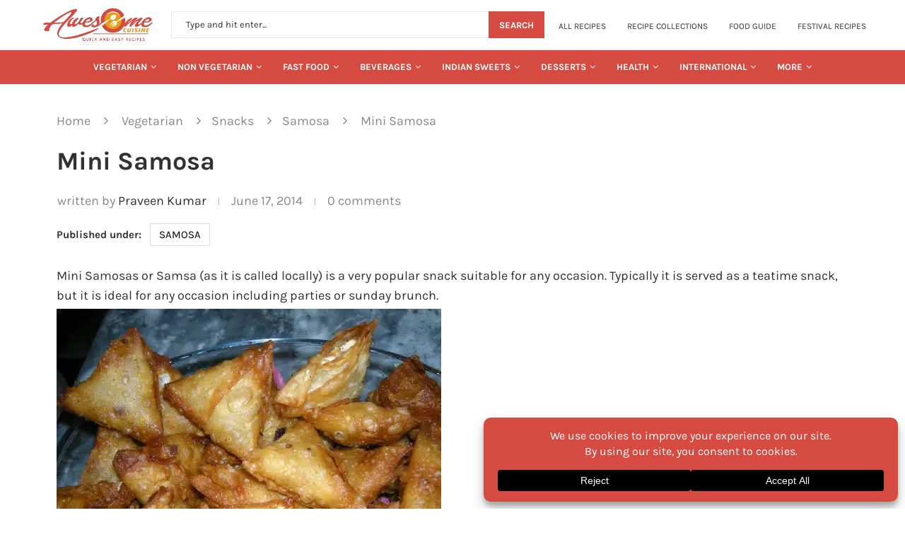

--- FILE ---
content_type: text/html; charset=UTF-8
request_url: https://www.awesomecuisine.com/recipes/5622/mini-samosa/
body_size: 79547
content:
<!DOCTYPE html> <html lang="en-US" prefix="og: https://ogp.me/ns#"> <head><meta charset="UTF-8"><script>if(navigator.userAgent.match(/MSIE|Internet Explorer/i)||navigator.userAgent.match(/Trident\/7\..*?rv:11/i)){var href=document.location.href;if(!href.match(/[?&]nowprocket/)){if(href.indexOf("?")==-1){if(href.indexOf("#")==-1){document.location.href=href+"?nowprocket=1"}else{document.location.href=href.replace("#","?nowprocket=1#")}}else{if(href.indexOf("#")==-1){document.location.href=href+"&nowprocket=1"}else{document.location.href=href.replace("#","&nowprocket=1#")}}}}</script><script>(()=>{class RocketLazyLoadScripts{constructor(){this.v="2.0.4",this.userEvents=["keydown","keyup","mousedown","mouseup","mousemove","mouseover","mouseout","touchmove","touchstart","touchend","touchcancel","wheel","click","dblclick","input"],this.attributeEvents=["onblur","onclick","oncontextmenu","ondblclick","onfocus","onmousedown","onmouseenter","onmouseleave","onmousemove","onmouseout","onmouseover","onmouseup","onmousewheel","onscroll","onsubmit"]}async t(){this.i(),this.o(),/iP(ad|hone)/.test(navigator.userAgent)&&this.h(),this.u(),this.l(this),this.m(),this.k(this),this.p(this),this._(),await Promise.all([this.R(),this.L()]),this.lastBreath=Date.now(),this.S(this),this.P(),this.D(),this.O(),this.M(),await this.C(this.delayedScripts.normal),await this.C(this.delayedScripts.defer),await this.C(this.delayedScripts.async),await this.T(),await this.F(),await this.j(),await this.A(),window.dispatchEvent(new Event("rocket-allScriptsLoaded")),this.everythingLoaded=!0,this.lastTouchEnd&&await new Promise(t=>setTimeout(t,500-Date.now()+this.lastTouchEnd)),this.I(),this.H(),this.U(),this.W()}i(){this.CSPIssue=sessionStorage.getItem("rocketCSPIssue"),document.addEventListener("securitypolicyviolation",t=>{this.CSPIssue||"script-src-elem"!==t.violatedDirective||"data"!==t.blockedURI||(this.CSPIssue=!0,sessionStorage.setItem("rocketCSPIssue",!0))},{isRocket:!0})}o(){window.addEventListener("pageshow",t=>{this.persisted=t.persisted,this.realWindowLoadedFired=!0},{isRocket:!0}),window.addEventListener("pagehide",()=>{this.onFirstUserAction=null},{isRocket:!0})}h(){let t;function e(e){t=e}window.addEventListener("touchstart",e,{isRocket:!0}),window.addEventListener("touchend",function i(o){o.changedTouches[0]&&t.changedTouches[0]&&Math.abs(o.changedTouches[0].pageX-t.changedTouches[0].pageX)<10&&Math.abs(o.changedTouches[0].pageY-t.changedTouches[0].pageY)<10&&o.timeStamp-t.timeStamp<200&&(window.removeEventListener("touchstart",e,{isRocket:!0}),window.removeEventListener("touchend",i,{isRocket:!0}),"INPUT"===o.target.tagName&&"text"===o.target.type||(o.target.dispatchEvent(new TouchEvent("touchend",{target:o.target,bubbles:!0})),o.target.dispatchEvent(new MouseEvent("mouseover",{target:o.target,bubbles:!0})),o.target.dispatchEvent(new PointerEvent("click",{target:o.target,bubbles:!0,cancelable:!0,detail:1,clientX:o.changedTouches[0].clientX,clientY:o.changedTouches[0].clientY})),event.preventDefault()))},{isRocket:!0})}q(t){this.userActionTriggered||("mousemove"!==t.type||this.firstMousemoveIgnored?"keyup"===t.type||"mouseover"===t.type||"mouseout"===t.type||(this.userActionTriggered=!0,this.onFirstUserAction&&this.onFirstUserAction()):this.firstMousemoveIgnored=!0),"click"===t.type&&t.preventDefault(),t.stopPropagation(),t.stopImmediatePropagation(),"touchstart"===this.lastEvent&&"touchend"===t.type&&(this.lastTouchEnd=Date.now()),"click"===t.type&&(this.lastTouchEnd=0),this.lastEvent=t.type,t.composedPath&&t.composedPath()[0].getRootNode()instanceof ShadowRoot&&(t.rocketTarget=t.composedPath()[0]),this.savedUserEvents.push(t)}u(){this.savedUserEvents=[],this.userEventHandler=this.q.bind(this),this.userEvents.forEach(t=>window.addEventListener(t,this.userEventHandler,{passive:!1,isRocket:!0})),document.addEventListener("visibilitychange",this.userEventHandler,{isRocket:!0})}U(){this.userEvents.forEach(t=>window.removeEventListener(t,this.userEventHandler,{passive:!1,isRocket:!0})),document.removeEventListener("visibilitychange",this.userEventHandler,{isRocket:!0}),this.savedUserEvents.forEach(t=>{(t.rocketTarget||t.target).dispatchEvent(new window[t.constructor.name](t.type,t))})}m(){const t="return false",e=Array.from(this.attributeEvents,t=>"data-rocket-"+t),i="["+this.attributeEvents.join("],[")+"]",o="[data-rocket-"+this.attributeEvents.join("],[data-rocket-")+"]",s=(e,i,o)=>{o&&o!==t&&(e.setAttribute("data-rocket-"+i,o),e["rocket"+i]=new Function("event",o),e.setAttribute(i,t))};new MutationObserver(t=>{for(const n of t)"attributes"===n.type&&(n.attributeName.startsWith("data-rocket-")||this.everythingLoaded?n.attributeName.startsWith("data-rocket-")&&this.everythingLoaded&&this.N(n.target,n.attributeName.substring(12)):s(n.target,n.attributeName,n.target.getAttribute(n.attributeName))),"childList"===n.type&&n.addedNodes.forEach(t=>{if(t.nodeType===Node.ELEMENT_NODE)if(this.everythingLoaded)for(const i of[t,...t.querySelectorAll(o)])for(const t of i.getAttributeNames())e.includes(t)&&this.N(i,t.substring(12));else for(const e of[t,...t.querySelectorAll(i)])for(const t of e.getAttributeNames())this.attributeEvents.includes(t)&&s(e,t,e.getAttribute(t))})}).observe(document,{subtree:!0,childList:!0,attributeFilter:[...this.attributeEvents,...e]})}I(){this.attributeEvents.forEach(t=>{document.querySelectorAll("[data-rocket-"+t+"]").forEach(e=>{this.N(e,t)})})}N(t,e){const i=t.getAttribute("data-rocket-"+e);i&&(t.setAttribute(e,i),t.removeAttribute("data-rocket-"+e))}k(t){Object.defineProperty(HTMLElement.prototype,"onclick",{get(){return this.rocketonclick||null},set(e){this.rocketonclick=e,this.setAttribute(t.everythingLoaded?"onclick":"data-rocket-onclick","this.rocketonclick(event)")}})}S(t){function e(e,i){let o=e[i];e[i]=null,Object.defineProperty(e,i,{get:()=>o,set(s){t.everythingLoaded?o=s:e["rocket"+i]=o=s}})}e(document,"onreadystatechange"),e(window,"onload"),e(window,"onpageshow");try{Object.defineProperty(document,"readyState",{get:()=>t.rocketReadyState,set(e){t.rocketReadyState=e},configurable:!0}),document.readyState="loading"}catch(t){console.log("WPRocket DJE readyState conflict, bypassing")}}l(t){this.originalAddEventListener=EventTarget.prototype.addEventListener,this.originalRemoveEventListener=EventTarget.prototype.removeEventListener,this.savedEventListeners=[],EventTarget.prototype.addEventListener=function(e,i,o){o&&o.isRocket||!t.B(e,this)&&!t.userEvents.includes(e)||t.B(e,this)&&!t.userActionTriggered||e.startsWith("rocket-")||t.everythingLoaded?t.originalAddEventListener.call(this,e,i,o):(t.savedEventListeners.push({target:this,remove:!1,type:e,func:i,options:o}),"mouseenter"!==e&&"mouseleave"!==e||t.originalAddEventListener.call(this,e,t.savedUserEvents.push,o))},EventTarget.prototype.removeEventListener=function(e,i,o){o&&o.isRocket||!t.B(e,this)&&!t.userEvents.includes(e)||t.B(e,this)&&!t.userActionTriggered||e.startsWith("rocket-")||t.everythingLoaded?t.originalRemoveEventListener.call(this,e,i,o):t.savedEventListeners.push({target:this,remove:!0,type:e,func:i,options:o})}}J(t,e){this.savedEventListeners=this.savedEventListeners.filter(i=>{let o=i.type,s=i.target||window;return e!==o||t!==s||(this.B(o,s)&&(i.type="rocket-"+o),this.$(i),!1)})}H(){EventTarget.prototype.addEventListener=this.originalAddEventListener,EventTarget.prototype.removeEventListener=this.originalRemoveEventListener,this.savedEventListeners.forEach(t=>this.$(t))}$(t){t.remove?this.originalRemoveEventListener.call(t.target,t.type,t.func,t.options):this.originalAddEventListener.call(t.target,t.type,t.func,t.options)}p(t){let e;function i(e){return t.everythingLoaded?e:e.split(" ").map(t=>"load"===t||t.startsWith("load.")?"rocket-jquery-load":t).join(" ")}function o(o){function s(e){const s=o.fn[e];o.fn[e]=o.fn.init.prototype[e]=function(){return this[0]===window&&t.userActionTriggered&&("string"==typeof arguments[0]||arguments[0]instanceof String?arguments[0]=i(arguments[0]):"object"==typeof arguments[0]&&Object.keys(arguments[0]).forEach(t=>{const e=arguments[0][t];delete arguments[0][t],arguments[0][i(t)]=e})),s.apply(this,arguments),this}}if(o&&o.fn&&!t.allJQueries.includes(o)){const e={DOMContentLoaded:[],"rocket-DOMContentLoaded":[]};for(const t in e)document.addEventListener(t,()=>{e[t].forEach(t=>t())},{isRocket:!0});o.fn.ready=o.fn.init.prototype.ready=function(i){function s(){parseInt(o.fn.jquery)>2?setTimeout(()=>i.bind(document)(o)):i.bind(document)(o)}return"function"==typeof i&&(t.realDomReadyFired?!t.userActionTriggered||t.fauxDomReadyFired?s():e["rocket-DOMContentLoaded"].push(s):e.DOMContentLoaded.push(s)),o([])},s("on"),s("one"),s("off"),t.allJQueries.push(o)}e=o}t.allJQueries=[],o(window.jQuery),Object.defineProperty(window,"jQuery",{get:()=>e,set(t){o(t)}})}P(){const t=new Map;document.write=document.writeln=function(e){const i=document.currentScript,o=document.createRange(),s=i.parentElement;let n=t.get(i);void 0===n&&(n=i.nextSibling,t.set(i,n));const c=document.createDocumentFragment();o.setStart(c,0),c.appendChild(o.createContextualFragment(e)),s.insertBefore(c,n)}}async R(){return new Promise(t=>{this.userActionTriggered?t():this.onFirstUserAction=t})}async L(){return new Promise(t=>{document.addEventListener("DOMContentLoaded",()=>{this.realDomReadyFired=!0,t()},{isRocket:!0})})}async j(){return this.realWindowLoadedFired?Promise.resolve():new Promise(t=>{window.addEventListener("load",t,{isRocket:!0})})}M(){this.pendingScripts=[];this.scriptsMutationObserver=new MutationObserver(t=>{for(const e of t)e.addedNodes.forEach(t=>{"SCRIPT"!==t.tagName||t.noModule||t.isWPRocket||this.pendingScripts.push({script:t,promise:new Promise(e=>{const i=()=>{const i=this.pendingScripts.findIndex(e=>e.script===t);i>=0&&this.pendingScripts.splice(i,1),e()};t.addEventListener("load",i,{isRocket:!0}),t.addEventListener("error",i,{isRocket:!0}),setTimeout(i,1e3)})})})}),this.scriptsMutationObserver.observe(document,{childList:!0,subtree:!0})}async F(){await this.X(),this.pendingScripts.length?(await this.pendingScripts[0].promise,await this.F()):this.scriptsMutationObserver.disconnect()}D(){this.delayedScripts={normal:[],async:[],defer:[]},document.querySelectorAll("script[type$=rocketlazyloadscript]").forEach(t=>{t.hasAttribute("data-rocket-src")?t.hasAttribute("async")&&!1!==t.async?this.delayedScripts.async.push(t):t.hasAttribute("defer")&&!1!==t.defer||"module"===t.getAttribute("data-rocket-type")?this.delayedScripts.defer.push(t):this.delayedScripts.normal.push(t):this.delayedScripts.normal.push(t)})}async _(){await this.L();let t=[];document.querySelectorAll("script[type$=rocketlazyloadscript][data-rocket-src]").forEach(e=>{let i=e.getAttribute("data-rocket-src");if(i&&!i.startsWith("data:")){i.startsWith("//")&&(i=location.protocol+i);try{const o=new URL(i).origin;o!==location.origin&&t.push({src:o,crossOrigin:e.crossOrigin||"module"===e.getAttribute("data-rocket-type")})}catch(t){}}}),t=[...new Map(t.map(t=>[JSON.stringify(t),t])).values()],this.Y(t,"preconnect")}async G(t){if(await this.K(),!0!==t.noModule||!("noModule"in HTMLScriptElement.prototype))return new Promise(e=>{let i;function o(){(i||t).setAttribute("data-rocket-status","executed"),e()}try{if(navigator.userAgent.includes("Firefox/")||""===navigator.vendor||this.CSPIssue)i=document.createElement("script"),[...t.attributes].forEach(t=>{let e=t.nodeName;"type"!==e&&("data-rocket-type"===e&&(e="type"),"data-rocket-src"===e&&(e="src"),i.setAttribute(e,t.nodeValue))}),t.text&&(i.text=t.text),t.nonce&&(i.nonce=t.nonce),i.hasAttribute("src")?(i.addEventListener("load",o,{isRocket:!0}),i.addEventListener("error",()=>{i.setAttribute("data-rocket-status","failed-network"),e()},{isRocket:!0}),setTimeout(()=>{i.isConnected||e()},1)):(i.text=t.text,o()),i.isWPRocket=!0,t.parentNode.replaceChild(i,t);else{const i=t.getAttribute("data-rocket-type"),s=t.getAttribute("data-rocket-src");i?(t.type=i,t.removeAttribute("data-rocket-type")):t.removeAttribute("type"),t.addEventListener("load",o,{isRocket:!0}),t.addEventListener("error",i=>{this.CSPIssue&&i.target.src.startsWith("data:")?(console.log("WPRocket: CSP fallback activated"),t.removeAttribute("src"),this.G(t).then(e)):(t.setAttribute("data-rocket-status","failed-network"),e())},{isRocket:!0}),s?(t.fetchPriority="high",t.removeAttribute("data-rocket-src"),t.src=s):t.src="data:text/javascript;base64,"+window.btoa(unescape(encodeURIComponent(t.text)))}}catch(i){t.setAttribute("data-rocket-status","failed-transform"),e()}});t.setAttribute("data-rocket-status","skipped")}async C(t){const e=t.shift();return e?(e.isConnected&&await this.G(e),this.C(t)):Promise.resolve()}O(){this.Y([...this.delayedScripts.normal,...this.delayedScripts.defer,...this.delayedScripts.async],"preload")}Y(t,e){this.trash=this.trash||[];let i=!0;var o=document.createDocumentFragment();t.forEach(t=>{const s=t.getAttribute&&t.getAttribute("data-rocket-src")||t.src;if(s&&!s.startsWith("data:")){const n=document.createElement("link");n.href=s,n.rel=e,"preconnect"!==e&&(n.as="script",n.fetchPriority=i?"high":"low"),t.getAttribute&&"module"===t.getAttribute("data-rocket-type")&&(n.crossOrigin=!0),t.crossOrigin&&(n.crossOrigin=t.crossOrigin),t.integrity&&(n.integrity=t.integrity),t.nonce&&(n.nonce=t.nonce),o.appendChild(n),this.trash.push(n),i=!1}}),document.head.appendChild(o)}W(){this.trash.forEach(t=>t.remove())}async T(){try{document.readyState="interactive"}catch(t){}this.fauxDomReadyFired=!0;try{await this.K(),this.J(document,"readystatechange"),document.dispatchEvent(new Event("rocket-readystatechange")),await this.K(),document.rocketonreadystatechange&&document.rocketonreadystatechange(),await this.K(),this.J(document,"DOMContentLoaded"),document.dispatchEvent(new Event("rocket-DOMContentLoaded")),await this.K(),this.J(window,"DOMContentLoaded"),window.dispatchEvent(new Event("rocket-DOMContentLoaded"))}catch(t){console.error(t)}}async A(){try{document.readyState="complete"}catch(t){}try{await this.K(),this.J(document,"readystatechange"),document.dispatchEvent(new Event("rocket-readystatechange")),await this.K(),document.rocketonreadystatechange&&document.rocketonreadystatechange(),await this.K(),this.J(window,"load"),window.dispatchEvent(new Event("rocket-load")),await this.K(),window.rocketonload&&window.rocketonload(),await this.K(),this.allJQueries.forEach(t=>t(window).trigger("rocket-jquery-load")),await this.K(),this.J(window,"pageshow");const t=new Event("rocket-pageshow");t.persisted=this.persisted,window.dispatchEvent(t),await this.K(),window.rocketonpageshow&&window.rocketonpageshow({persisted:this.persisted})}catch(t){console.error(t)}}async K(){Date.now()-this.lastBreath>45&&(await this.X(),this.lastBreath=Date.now())}async X(){return document.hidden?new Promise(t=>setTimeout(t)):new Promise(t=>requestAnimationFrame(t))}B(t,e){return e===document&&"readystatechange"===t||(e===document&&"DOMContentLoaded"===t||(e===window&&"DOMContentLoaded"===t||(e===window&&"load"===t||e===window&&"pageshow"===t)))}static run(){(new RocketLazyLoadScripts).t()}}RocketLazyLoadScripts.run()})();</script> <meta http-equiv="X-UA-Compatible" content="IE=edge"> <meta name="viewport" content="width=device-width, initial-scale=1"> <link rel="profile" href="https://gmpg.org/xfn/11"/> <link rel="alternate" type="application/rss+xml" title="Awesome Cuisine RSS Feed" href="https://www.awesomecuisine.com/feed/"/> <link rel="alternate" type="application/atom+xml" title="Awesome Cuisine Atom Feed" href="https://www.awesomecuisine.com/feed/atom/"/> <link rel="pingback" href="https://www.awesomecuisine.com/xmlrpc.php"/> <!--[if lt IE 9]> <script src="https://www.awesomecuisine.com/wp-content/themes/awesomefood/js/html5.js"></script> <![endif]-->  <meta http-equiv='x-dns-prefetch-control' content='on'>  <link rel='dns-prefetch' href='//s.gravatar.com'/> <link rel='dns-prefetch' href='//www.google-analytics.com'/> <title>Mini Samosa Recipe - Awesome Cuisine</title><link rel="preload" href="https://www.awesomecuisine.com/wp-includes/js/dist/i18n.min.js" as="script"><link rel="preload" href="https://www.awesomecuisine.com/wp-includes/js/dist/hooks.min.js" as="script"><link rel="preload" href="https://www.awesomecuisine.com/wp-includes/js/dist/vendor/wp-polyfill.min.js" as="script"> <style id="wpr-usedcss">img:is([sizes=auto i],[sizes^="auto," i]){contain-intrinsic-size:3000px 1500px}@font-face{font-family:Karla;font-style:normal;font-weight:300;font-display:swap;src:url(https://www.awesomecuisine.com/wp-content/cache/perfmatters/www.awesomecuisine.com/fonts/qkBbXvYC6trAT7RVLtyU5rZP.woff2) format('woff2');unicode-range:U+0000-00FF,U+0131,U+0152-0153,U+02BB-02BC,U+02C6,U+02DA,U+02DC,U+0304,U+0308,U+0329,U+2000-206F,U+2074,U+20AC,U+2122,U+2191,U+2193,U+2212,U+2215,U+FEFF,U+FFFD}@font-face{font-family:Karla;font-style:normal;font-weight:400;font-display:swap;src:url(https://www.awesomecuisine.com/wp-content/cache/perfmatters/www.awesomecuisine.com/fonts/qkBbXvYC6trAT7RVLtyU5rZP.woff2) format('woff2');unicode-range:U+0000-00FF,U+0131,U+0152-0153,U+02BB-02BC,U+02C6,U+02DA,U+02DC,U+0304,U+0308,U+0329,U+2000-206F,U+2074,U+20AC,U+2122,U+2191,U+2193,U+2212,U+2215,U+FEFF,U+FFFD}@font-face{font-family:Karla;font-style:normal;font-weight:500;font-display:swap;src:url(https://www.awesomecuisine.com/wp-content/cache/perfmatters/www.awesomecuisine.com/fonts/qkBbXvYC6trAT7RVLtyU5rZP.woff2) format('woff2');unicode-range:U+0000-00FF,U+0131,U+0152-0153,U+02BB-02BC,U+02C6,U+02DA,U+02DC,U+0304,U+0308,U+0329,U+2000-206F,U+2074,U+20AC,U+2122,U+2191,U+2193,U+2212,U+2215,U+FEFF,U+FFFD}@font-face{font-family:Karla;font-style:normal;font-weight:600;font-display:swap;src:url(https://www.awesomecuisine.com/wp-content/cache/perfmatters/www.awesomecuisine.com/fonts/qkBbXvYC6trAT7RVLtyU5rZP.woff2) format('woff2');unicode-range:U+0000-00FF,U+0131,U+0152-0153,U+02BB-02BC,U+02C6,U+02DA,U+02DC,U+0304,U+0308,U+0329,U+2000-206F,U+2074,U+20AC,U+2122,U+2191,U+2193,U+2212,U+2215,U+FEFF,U+FFFD}@font-face{font-family:Karla;font-style:normal;font-weight:700;font-display:swap;src:url(https://www.awesomecuisine.com/wp-content/cache/perfmatters/www.awesomecuisine.com/fonts/qkBbXvYC6trAT7RVLtyU5rZP.woff2) format('woff2');unicode-range:U+0000-00FF,U+0131,U+0152-0153,U+02BB-02BC,U+02C6,U+02DA,U+02DC,U+0304,U+0308,U+0329,U+2000-206F,U+2074,U+20AC,U+2122,U+2191,U+2193,U+2212,U+2215,U+FEFF,U+FFFD}@font-face{font-family:Karla;font-style:normal;font-weight:800;font-display:swap;src:url(https://www.awesomecuisine.com/wp-content/cache/perfmatters/www.awesomecuisine.com/fonts/qkBbXvYC6trAT7RVLtyU5rZP.woff2) format('woff2');unicode-range:U+0000-00FF,U+0131,U+0152-0153,U+02BB-02BC,U+02C6,U+02DA,U+02DC,U+0304,U+0308,U+0329,U+2000-206F,U+2074,U+20AC,U+2122,U+2191,U+2193,U+2212,U+2215,U+FEFF,U+FFFD}.mfp-container{text-align:center;position:absolute;width:100%;height:100%;left:0;top:0;padding:0 8px;-webkit-box-sizing:border-box;-moz-box-sizing:border-box;box-sizing:border-box}.mfp-container:before{content:"";display:inline-block;height:100%;vertical-align:middle}.mfp-align-top .mfp-container:before{display:none}.mfp-ajax-cur{cursor:progress}.mfp-zoom-out-cur{cursor:-moz-zoom-out;cursor:-webkit-zoom-out;cursor:zoom-out}.mfp-arrow,.mfp-close,.mfp-counter{-webkit-user-select:none;-moz-user-select:none;user-select:none}.mfp-loading.mfp-figure{display:none}button.mfp-arrow,button.mfp-close{overflow:visible;cursor:pointer;background:0 0;border:0;-webkit-appearance:none;display:block;outline:0;padding:0;z-index:1046;-webkit-box-shadow:none;box-shadow:none;position:absolute}button.mfp-arrow,button.mfp-close{font-size:28px}button::-moz-focus-inner{padding:0;border:0}button.mfp-close{width:44px;height:44px;line-height:44px;position:absolute;right:0;top:0;text-decoration:none;text-align:center;opacity:.65;padding:0 0 18px 10px;color:#fff;font-style:normal;font-size:30px;font-family:Arial,Baskerville,monospace}.mfp-close:focus,.mfp-close:hover{opacity:1}.mfp-close:active{top:1px}.mfp-close-btn-in .mfp-close{color:#333;font-size:28px}.mfp-counter{position:absolute;top:0;right:0;color:#ccc;font-size:12px;line-height:18px}.mfp-arrow{position:absolute;opacity:.65;margin:0;top:50%;margin-top:-55px;padding:0;width:90px;height:110px;-webkit-tap-highlight-color:transparent}.mfp-arrow:active{margin-top:-54px}.mfp-arrow:focus,.mfp-arrow:hover{opacity:1}.mfp-arrow:after,.mfp-arrow:before{content:"";display:block;width:0;height:0;position:absolute;left:0;top:0;margin-top:35px;margin-left:35px;border:inset transparent}.mfp-arrow:after{border-top-width:13px;border-bottom-width:13px;top:8px}.mfp-arrow:before{border-top-width:21px;border-bottom-width:21px;opacity:.7}.mfp-iframe-scaler{width:100%;height:0;overflow:hidden;padding-top:56.25%}.mfp-iframe-scaler iframe{position:absolute;display:block;top:0;left:0;width:100%;height:100%;box-shadow:0 0 8px rgba(0,0,0,.6);background:#000}img.mfp-img{width:auto;max-width:100%;height:auto;display:block;line-height:0;-webkit-box-sizing:border-box;-moz-box-sizing:border-box;box-sizing:border-box;padding:40px 0;margin:0 auto}.mfp-figure{line-height:0}.mfp-figure:after{content:"";position:absolute;left:0;top:40px;bottom:40px;display:block;right:0;width:auto;height:auto;z-index:-1;box-shadow:0 0 8px rgba(0,0,0,.6);background:#444}.mfp-figure figure{margin:0}.mfp-bottom-bar{margin-top:-36px;position:absolute;top:100%;left:0;width:100%;cursor:auto}.mfp-title{text-align:left;line-height:18px;color:#f3f3f3;word-wrap:break-word;padding-right:36px}@media all and (max-width:900px){.mfp-arrow{-webkit-transform:scale(.75);transform:scale(.75)}.mfp-container{padding-left:6px;padding-right:6px}}.mfp-ie7 .mfp-img{padding:0}.mfp-ie7 .mfp-bottom-bar{width:600px;left:50%;margin-left:-300px;margin-top:5px;padding-bottom:5px}.mfp-ie7 .mfp-container{padding:0}.mfp-ie7 .mfp-close{top:0;right:0;padding-top:0}.animated{-webkit-animation-duration:1s;animation-duration:1s;-webkit-animation-fill-mode:both;animation-fill-mode:both}@-webkit-keyframes swing{20%{-webkit-transform:rotate3d(0,0,1,15deg);transform:rotate3d(0,0,1,15deg)}40%{-webkit-transform:rotate3d(0,0,1,-10deg);transform:rotate3d(0,0,1,-10deg)}60%{-webkit-transform:rotate3d(0,0,1,5deg);transform:rotate3d(0,0,1,5deg)}80%{-webkit-transform:rotate3d(0,0,1,-5deg);transform:rotate3d(0,0,1,-5deg)}to{-webkit-transform:rotate3d(0,0,1,0deg);transform:rotate3d(0,0,1,0deg)}}@keyframes swing{20%{-webkit-transform:rotate3d(0,0,1,15deg);transform:rotate3d(0,0,1,15deg)}40%{-webkit-transform:rotate3d(0,0,1,-10deg);transform:rotate3d(0,0,1,-10deg)}60%{-webkit-transform:rotate3d(0,0,1,5deg);transform:rotate3d(0,0,1,5deg)}80%{-webkit-transform:rotate3d(0,0,1,-5deg);transform:rotate3d(0,0,1,-5deg)}to{-webkit-transform:rotate3d(0,0,1,0deg);transform:rotate3d(0,0,1,0deg)}}.swing{-webkit-transform-origin:top center;transform-origin:top center;-webkit-animation-name:swing;animation-name:swing}@-webkit-keyframes fadeIn{from{opacity:0}to{opacity:1}}@keyframes fadeIn{from{opacity:0}to{opacity:1}}.fadeIn{-webkit-animation-name:fadeIn;animation-name:fadeIn}@-webkit-keyframes fadeOut{0%{opacity:1}100%{opacity:0}from{opacity:1}to{opacity:0}}@keyframes fadeOut{0%{opacity:1}100%{opacity:0}from{opacity:1}to{opacity:0}}.fadeOut{-webkit-animation-name:fadeOut;animation-name:fadeOut}@-webkit-keyframes flip{from{-webkit-transform:perspective(400px) rotate3d(0,1,0,-360deg);transform:perspective(400px) rotate3d(0,1,0,-360deg);-webkit-animation-timing-function:ease-out;animation-timing-function:ease-out}40%{-webkit-transform:perspective(400px) translate3d(0,0,150px) rotate3d(0,1,0,-190deg);transform:perspective(400px) translate3d(0,0,150px) rotate3d(0,1,0,-190deg);-webkit-animation-timing-function:ease-out;animation-timing-function:ease-out}50%{-webkit-transform:perspective(400px) translate3d(0,0,150px) rotate3d(0,1,0,-170deg);transform:perspective(400px) translate3d(0,0,150px) rotate3d(0,1,0,-170deg);-webkit-animation-timing-function:ease-in;animation-timing-function:ease-in}80%{-webkit-transform:perspective(400px) scale3d(.95,.95,.95);transform:perspective(400px) scale3d(.95,.95,.95);-webkit-animation-timing-function:ease-in;animation-timing-function:ease-in}to{-webkit-transform:perspective(400px);transform:perspective(400px);-webkit-animation-timing-function:ease-in;animation-timing-function:ease-in}}@keyframes flip{from{-webkit-transform:perspective(400px) rotate3d(0,1,0,-360deg);transform:perspective(400px) rotate3d(0,1,0,-360deg);-webkit-animation-timing-function:ease-out;animation-timing-function:ease-out}40%{-webkit-transform:perspective(400px) translate3d(0,0,150px) rotate3d(0,1,0,-190deg);transform:perspective(400px) translate3d(0,0,150px) rotate3d(0,1,0,-190deg);-webkit-animation-timing-function:ease-out;animation-timing-function:ease-out}50%{-webkit-transform:perspective(400px) translate3d(0,0,150px) rotate3d(0,1,0,-170deg);transform:perspective(400px) translate3d(0,0,150px) rotate3d(0,1,0,-170deg);-webkit-animation-timing-function:ease-in;animation-timing-function:ease-in}80%{-webkit-transform:perspective(400px) scale3d(.95,.95,.95);transform:perspective(400px) scale3d(.95,.95,.95);-webkit-animation-timing-function:ease-in;animation-timing-function:ease-in}to{-webkit-transform:perspective(400px);transform:perspective(400px);-webkit-animation-timing-function:ease-in;animation-timing-function:ease-in}}.animated.flip{-webkit-backface-visibility:visible;backface-visibility:visible;-webkit-animation-name:flip;animation-name:flip}@-webkit-keyframes slideInRight{from{-webkit-transform:translate3d(100%,0,0);transform:translate3d(100%,0,0);visibility:visible}to{-webkit-transform:translate3d(0,0,0);transform:translate3d(0,0,0)}}@keyframes slideInRight{from{-webkit-transform:translate3d(100%,0,0);transform:translate3d(100%,0,0);visibility:visible}to{-webkit-transform:translate3d(0,0,0);transform:translate3d(0,0,0)}}.slideInRight{-webkit-animation-name:slideInRight;animation-name:slideInRight}@-webkit-keyframes slideInUp{from{-webkit-transform:translate3d(0,100%,0);transform:translate3d(0,100%,0);visibility:visible}to{-webkit-transform:translate3d(0,0,0);transform:translate3d(0,0,0)}}@keyframes slideInUp{from{-webkit-transform:translate3d(0,100%,0);transform:translate3d(0,100%,0);visibility:visible}to{-webkit-transform:translate3d(0,0,0);transform:translate3d(0,0,0)}}.slideInUp{-webkit-animation-name:slideInUp;animation-name:slideInUp}@-webkit-keyframes justified-gallery-show-caption-animation{from{opacity:0}to{opacity:.7}}@-moz-keyframes justified-gallery-show-caption-animation{from{opacity:0}to{opacity:.7}}@-o-keyframes justified-gallery-show-caption-animation{from{opacity:0}to{opacity:.7}}@keyframes justified-gallery-show-caption-animation{from{opacity:0}to{opacity:.7}}@-webkit-keyframes justified-gallery-show-entry-animation{from{opacity:0}to{opacity:1}}@-moz-keyframes justified-gallery-show-entry-animation{from{opacity:0}to{opacity:1}}@-o-keyframes justified-gallery-show-entry-animation{from{opacity:0}to{opacity:1}}@keyframes justified-gallery-show-entry-animation{from{opacity:0}to{opacity:1}}.justified-gallery{width:100%;position:relative;overflow:hidden}.justified-gallery>a,.justified-gallery>div{position:absolute;display:inline-block;overflow:hidden;opacity:0}.justified-gallery>a>a>img,.justified-gallery>a>img,.justified-gallery>div>a>img,.justified-gallery>div>img{position:absolute;top:50%;left:50%;margin:0;padding:0;border:0}.justified-gallery>a>.caption,.justified-gallery>div>.caption{display:none;position:absolute;bottom:0;padding:5px;background-color:#000;left:0;right:0;margin:0;color:#fff;font-size:12px;font-weight:300;font-family:sans-serif}.justified-gallery>a>.caption.caption-visible,.justified-gallery>div>.caption.caption-visible{display:initial;opacity:.7;filter:"alpha(opacity=70)";-webkit-animation:.5s 0 justified-gallery-show-caption-animation;-moz-animation:.5s 0 justified-gallery-show-caption-animation;-ms-animation:justified-gallery-show-caption-animation .5s 0 ease}.justified-gallery>.entry-visible{opacity:1;-webkit-animation:.5s 0 justified-gallery-show-entry-animation;-moz-animation:.5s 0 justified-gallery-show-entry-animation;-ms-animation:justified-gallery-show-entry-animation .5s 0 ease}.justified-gallery>.jg-filtered{display:none}.justified-gallery>.spinner{position:absolute;bottom:0;margin-left:-24px;padding:10px 0;left:50%;opacity:initial;filter:initial;overflow:initial}.justified-gallery>.spinner>span{display:inline-block;opacity:0;width:8px;height:8px;margin:0 4px;background-color:#000;border-top-left-radius:6px;border-top-right-radius:6px;border-bottom-right-radius:6px;border-bottom-left-radius:6px}*{box-sizing:border-box;-webkit-box-sizing:border-box;-moz-box-sizing:border-box;-moz-box-sizing:border-box;outline:0}*,body,div,fieldset,form,h1,h3,h4,h5,h6,html,input,label,li,p,ul{margin:0;padding:0}input{background-color:transparent}table{border-collapse:collapse;border-spacing:0}fieldset,img{border:0}caption,code{font-style:normal;font-weight:400}li,ul{list-style:none}caption{text-align:left}h1,h3,h4,h5,h6{font-size:100%;font-weight:400}img{max-width:100%;vertical-align:top;height:auto}a img{border:none}iframe{border:none;max-width:none}body:not(.penci-fawesome-ver5) .penci-faicon{font-family:FontAwesome;font-weight:400}button,input[type=button],input[type=email],input[type=search],input[type=submit],input[type=text],textarea{-webkit-appearance:none;border-radius:0;-webkit-border-radius:0}p:empty:before{content:none}body,html{-webkit-font-smoothing:antialiased}body{font-family:var(--pcbody-font);color:#313131;background-color:#fff;font-size:14px;overflow-x:hidden;text-rendering:optimizeLegibility;-webkit-font-smoothing:antialiased;-moz-osx-font-smoothing:grayscale;--pcbg-cl:#fff;--pctext-cl:#313131;--pcborder-cl:#dedede;--pcheading-cl:#313131;--pcmeta-cl:#888888;--pcaccent-cl:#6eb48c;--pcbody-font:"PT Serif",serif;--pchead-font:"Raleway",sans-serif;--pchead-wei:bold;--pchd-mg:60px;--pcctain:1170px;--pcctain2:1400px;--pcajs_tcl:var(--pcheading-cl);--pcajs_thcl:var(--pcaccent-cl);--pcajs_mcl:var(--pcmeta-cl);--pcajs_mhcl:var(--pcmeta-cl);--pcajs_ncl:var(--pctext-cl);--pcajs_bcl:var(--pcborder-cl);--pcajs_bgcl:var(--pcbg-cl);--pcajs_bghcl:#f9f9f9;--pcajs_tfz:13px;--pcajs_mfz:12px;--pcajs_nfz:13px;--pcsnav-w:270px}textarea{min-height:100px}input[type=email],input[type=number],input[type=password],input[type=search],input[type=text],input[type=url],select,textarea{font-family:var(--pcbody-font);padding:11px 20px;max-width:100%;width:100%;border:1px solid var(--pcborder-cl);border-radius:0;background-color:transparent;box-shadow:none;color:var(--pctext-cl);vertical-align:middle;font-size:inherit}select{padding:8px 28px 8px 15px;background-image:url([data-uri]);background-position:right 10px top 50%;background-size:auto 18px;background-repeat:no-repeat;-webkit-appearance:none;-moz-appearance:none;appearance:none}input[type=email]:focus,input[type=number]:focus,input[type=password]:focus,input[type=search]:focus,input[type=text]:focus,input[type=url]:focus,select:focus,textarea:focus{outline:0}[type=button],[type=submit],button{font-family:var(--pchead-font);font-weight:var(--pchead-wei);padding:12px 20px;font-size:13px;line-height:1.2;background-color:var(--pcaccent-cl);color:#fff;text-align:center;display:inline-block;outline:0;border:0;border-radius:0;box-shadow:none;text-decoration:none;text-shadow:none;cursor:pointer;text-transform:uppercase}button[disabled],input[disabled]{opacity:.6!important;cursor:default}p{font-size:14px;line-height:28px}a{text-decoration:none;color:var(--pcaccent-cl);transition:color .3s;-webkit-transition:color .3s;-moz-transition:color .3s;outline:0;cursor:pointer}h1,h3,h4,h5,h6{font-family:var(--pchead-font);font-style:normal;font-weight:var(--pchead-wei);line-height:1.35}.container{width:var(--pcctain);margin:0 auto}body:not(.penci-fawesome-ver5) .penci-faicon.fa-facebook:before{content:"\f09a"}#main{width:100%}.clear-footer{height:1px;margin-bottom:29px;clear:both;display:block;width:100%}.penci-clearfix{clear:both}.penci-clearfix:after,.penci-clearfix:before{content:"";display:table;clear:both}.wrapper-boxed{overflow:hidden}.penci-topbar-trending .animated.fadeIn,.penci-topbar-trending .animated.fadeOut,.penci-topbar-trending .animated.slideInUp{-webkit-animation-duration:.3s;animation-duration:.3s}.penci-topbar-trending{display:flex;float:left;overflow:hidden;width:100%;max-width:420px;text-align:left;text-overflow:ellipsis;white-space:nowrap}.penci-topbar-trending .swiper{overflow:visible;max-height:32px}.mfp-bg.penci-popup-animation{opacity:0;transition:all .3s ease-out}.mfp-bg.penci-popup-animation.mfp-ready{opacity:.9}.mfp-bg.penci-popup-animation.mfp-ready.mfp-removing{opacity:0}#navigation .pcheader-icon{margin-right:10px}#navigation .pcheader-icon:first-child,#navigation.header-6 .pcheader-icon{margin-right:0}#navigation.header-6 .menu{margin-right:30px}#navigation{background:#fff;height:60px;z-index:9999;width:100%;-webkit-backface-visibility:hidden;border-bottom:1px solid #ececec;transition:box-shadow .3s;-webkit-transition:box-shadow .3s;-moz-transition:box-shadow .3s;transition:all .3s;-webkit-transition:.3s;-moz-transition:.3s}#navigation.header-6{transition:box-shadow .3s,height .3s;-webkit-transition:box-shadow .3s,height .3s;-moz-transition:box-shadow .3s,height .3s}.is-sticky #navigation{box-shadow:0 1px 5px rgba(190,190,190,.46);-webkit-box-shadow:0 1px 5px rgba(190,190,190,.46);-moz-box-shadow:0 1px 5px rgba(190,190,190,.46);border-color:transparent!important}#navigation .container{position:relative;display:table;text-align:center}#navigation .menu{float:left}#navigation .menu>ul>li,#navigation ul.menu>li{display:inline-block;position:relative;float:left;margin-right:30px}#navigation .menu>li:last-child,#navigation .menu>ul>li:last-child{margin-right:0}#navigation .menu>li>a,#navigation .sub-menu li a{font-family:var(--pchead-font);font-size:12px;color:#313131;text-transform:uppercase;display:inline-block;-o-transition:.3s;-ms-transition:.3s;-moz-transition:.3s;-webkit-transition:.3s;position:relative;font-weight:var(--pchead-wei);text-decoration:none}#navigation .menu>li>a{line-height:58px}#navigation .menu>li>a>i,#navigation .sub-menu li>a>i{font-size:13px;margin-right:5px}#navigation .menu>ul>li>a:before,#navigation ul.menu>li>a:before{content:"";position:absolute;bottom:18px;transition:all .2s;-webkit-transition:.2s;-moz-transition:.2s;left:50%;height:2px;width:0;background:var(--pcaccent-cl)}#navigation .menu>ul>li:hover>a:before,#navigation .menu>ul>li>a:hover:before,#navigation ul.menu>li:hover>a:before,#navigation ul.menu>li>a:hover:before{left:0;width:100%}#navigation .menu>li:hover>a,#navigation .menu>li>a:hover{color:var(--pcaccent-cl)}#navigation .menu>ul>li>a>img,#navigation ul.menu>li>a>img{vertical-align:middle}#navigation .button-menu-mobile{display:none;float:left;line-height:60px;text-align:center;color:#313131;font-size:21px;cursor:pointer;transition:color .3s;-webkit-transition:color .3s;-moz-transition:color .3s}#logo a{display:inline-block;vertical-align:top}#logo h1{margin:0}#navigation.header-6{height:82px}#navigation.header-6 .container{text-align:right}#navigation.header-6 .menu{float:none}#navigation.header-6 #logo{float:left;display:block;text-align:left}#navigation.header-6 #logo img{padding:12px 0;max-height:80px;transition:all .3s;-webkit-transition:.3s;-moz-transition:.3s;width:auto}#navigation.header-6 .menu>li>a,#navigation.header-6 ul.menu>li>a{line-height:80px}#navigation.header-6 .menu>ul>li>a:before,#navigation.header-6 ul.menu>li>a:before{bottom:29px}#navigation.header-6 .pcheader-icon{margin-left:40px}#navigation.header-6 .pcheader-icon>a{height:80px;line-height:80px}.is-sticky #navigation.header-6{height:60px}.is-sticky #navigation.header-6 #logo img{max-height:58px;padding:7px 0}.is-sticky #navigation.header-6 .menu>li>a,.is-sticky #navigation.header-6 ul.menu>li>a{line-height:58px}.is-sticky #navigation.header-6 .menu>ul>li>a:before,.is-sticky #navigation.header-6 ul.menu>li>a:before{bottom:18px}.is-sticky #navigation.header-6 .show-search{height:58px}.is-sticky #navigation.header-6 .pcheader-icon>a{height:58px;line-height:58px}.is-sticky #navigation.header-6 .show-search form.pc-searchform input.search-input{height:58px;padding:15px 35px 15px 0}#navigation .sub-menu,.navigation .sub-menu{pointer-events:none}#navigation li:hover>.sub-menu,.navigation li:hover>.sub-menu{pointer-events:auto}#navigation .menu .sub-menu{visibility:hidden;opacity:0;position:absolute;left:0;z-index:9999;box-shadow:0 3px 3px rgba(190,190,190,.6);-webkit-box-shadow:0 3px 3px rgba(190,190,190,.6);-moz-box-shadow:0 3px 3px rgba(190,190,190,.6);border-top:1px solid #ececec;margin-top:0;background:#fff}#navigation ul.menu ul.sub-menu li>a{margin:0 20px;padding:12px 0;font-size:12px;min-width:200px;line-height:1.4;-moz-transition:color .3s,background-color .3s;-webkit-transition:color .3s,background-color .3s;transition:color .3s,background-color .3s;border-bottom:1px solid #e0e0e0;text-align:left;border-left:none!important;position:relative;overflow:hidden;vertical-align:top}#navigation ul.menu ul.sub-menu li,#navigation ul.menu ul.sub-menu ul li{padding-right:0;margin-right:0;float:none;position:relative;width:100%}#navigation .menu ul.sub-menu>li:last-child>a{border-bottom:none}#navigation .menu .sub-menu ul{left:100%;top:0}body #navigation .menu .sub-menu,body .navigation .menu .sub-menu{transition:transform .27s ease-in-out,opacity .27s ease-in-out,visibility .27s ease-in-out;-webkit-transform-origin:0 0;-moz-transform-origin:0 0;-ms-transform-origin:0 0;-o-transform-origin:0 0;transform-origin:0 0}body.pcmn-drdw-style-slide_down #navigation .menu .sub-menu,body.pcmn-drdw-style-slide_down .navigation .menu .sub-menu{-webkit-transform:rotateX(-90deg);-moz-transform:rotateX(-90deg);-ms-transform:rotateX(-90deg);-o-transform:rotateX(-90deg);transform:rotateX(-90deg)}body.pcmn-drdw-style-slide_down #navigation .menu ul li:hover>ul,body.pcmn-drdw-style-slide_down #navigation ul.menu li:hover>ul,body.pcmn-drdw-style-slide_down .navigation .menu ul li:hover>ul,body.pcmn-drdw-style-slide_down .navigation ul.menu li:hover>ul{visibility:visible;opacity:1;-webkit-transform:rotateX(0);-moz-transform:rotateX(0);-ms-transform:rotateX(0);-o-transform:rotateX(0);transform:rotateX(0)}#navigation .menu li.penci-mega-menu{position:static!important}#navigation .menu li.penci-mega-menu>ul.sub-menu{width:100%;padding:0!important;clear:both;display:block}#navigation .penci-megamenu{width:100%;display:table}#navigation .penci-megamenu .penci-mega-child-categories{width:230px;display:table-cell;vertical-align:top;background:#fff;padding:20px 0;position:relative}#navigation .penci-megamenu .penci-mega-child-categories:after{content:"";width:1px;height:100%;position:absolute;top:0;right:0;background-color:#ececec}#navigation .penci-megamenu .penci-mega-child-categories a{min-width:0;display:block;font-size:12px;text-align:right;line-height:1.4em;margin:0;padding:12px 20px;border-top:1px solid transparent;border-bottom:1px solid transparent;position:relative}#navigation .penci-megamenu .penci-mega-child-categories a.cat-active{border-top-color:#ececec;border-bottom-color:#ececec;background:#fff;color:var(--pcaccent-cl);z-index:10;position:relative}#navigation .penci-megamenu .penci-mega-child-categories a.cat-active:before{content:"";width:1px;height:100%;position:absolute;top:0;right:0;background:#fff;z-index:1;transition:none;-webkit-transition:none;-moz-transition:none}#navigation.menu-style-2 .menu>ul>li>a:before,#navigation.menu-style-2 ul.menu>li>a:before{content:none;display:none}#navigation .menu>ul>li.menu-item-has-children>a:after,#navigation .menu>ul>li.penci-mega-menu>a:after,#navigation ul.menu>li.menu-item-has-children>a:after,#navigation ul.menu>li.penci-mega-menu>a:after{font-family:FontAwesome;content:"\f107";margin-left:5px;color:inherit;font-size:13px;font-weight:400;width:auto;display:inline-block;transform:scale(.8)}#navigation ul.sub-menu>li.menu-item-has-children>a:after{font-family:FontAwesome;content:"\f105";margin-left:5px;color:inherit;font-size:13px;font-weight:400;width:auto;display:inline-block;float:right;transform:scale(.8)}#navigation.menu-style-2 .menu .children,#navigation.menu-style-2 .menu .sub-menu{border-top:4px solid #e0e0e0;padding:8px 0}#navigation.menu-style-2 .menu ul ul.sub-menu:before,#navigation.menu-style-2 ul.menu ul.sub-menu:before{width:0;height:4px;top:-4px;position:absolute;background:var(--pcaccent-cl);left:0;-webkit-transition:width .4s cubic-bezier(.87, .02, .23, 1);-webkit-transition:width .4s cubic-bezier(.87, .02, .23, 1.005);-moz-transition:width .4s cubic-bezier(.87, .02, .23, 1.005);-o-transition:width .5s cubic-bezier(.87, .02, .23, 1.005);transition:width .5s cubic-bezier(.87, .02, .23, 1.005);content:"";transition-delay:.3s;-webkit-transition-delay:.3s;-moz-transition-delay:.3s}#navigation.menu-style-2 .menu ul li:hover>ul:before,#navigation.menu-style-2 ul.menu li:hover>ul:before{width:100%}#navigation.menu-style-2 ul.menu ul.sub-menu a{padding:8px 0;border:none!important}#navigation.menu-style-2 .penci-megamenu .penci-mega-child-categories{padding:12px 0}#navigation.menu-style-2 .penci-megamenu .penci-mega-child-categories:after{background-color:#f1f1f2}#navigation.menu-style-2 .penci-megamenu .penci-mega-child-categories a{min-width:0;display:block;text-align:left;line-height:1.4em;margin:0;padding:6px 0 6px 20px;position:relative;border:none;background-color:inherit;z-index:0}#navigation.menu-style-2 ul.sub-menu .penci-megamenu .penci-mega-child-categories a,.navigation.menu-style-2 ul.sub-menu .penci-megamenu .penci-mega-child-categories a{padding:6px 0 6px 20px}#navigation.menu-style-2 .penci-megamenu .penci-mega-child-categories a:after{content:"";display:block;position:absolute;top:50%;margin-top:-.5px;-webkit-transition:width .4s ease-in-out;-o-transition:width .4s ease-in-out;transition:width .4s ease-in-out;border-bottom:1px solid;width:0;opacity:.3;left:20px;z-index:1;box-shadow:none;-webkit-box-shadow:none;color:inherit}#navigation.menu-style-2 .penci-megamenu .penci-mega-child-categories a:hover:after{width:calc(100% + 20px)}#navigation.menu-style-2 .penci-megamenu .penci-mega-child-categories a span{position:relative;z-index:2;background-color:inherit;padding-right:20px;display:inline-block}#navigation.menu-item-padding .menu>ul>li,#navigation.menu-item-padding ul.menu>li{margin:0}#navigation.menu-item-padding .menu>ul>li>a,#navigation.menu-item-padding ul.menu>li>a{padding:0 15px}#navigation.menu-item-padding .menu>li:hover>a,#navigation.menu-item-padding .menu>li>a:hover{background-color:#ececec}#navigation.menu-item-padding .menu>ul>li>a:before,#navigation.menu-item-padding ul.menu>li>a:before{content:none;display:none}#sidebar-nav,.penci-menu-hbg{position:fixed!important;top:0;height:100%;z-index:99997;width:270px;overflow-y:auto;padding:30px 20px 20px;background:#fff;left:0;transition:all .5s;-webkit-transition:.5s;-moz-transition:.5s;transform:translateX(-270px);-webkit-transform:translateX(-270px);-moz-transform:translateX(-270px)}#sidebar-nav{transform:translateX(calc(var(--pcsnav-w) * -1));-webkit-transform:translateX(calc(var(--pcsnav-w) * -1));-moz-transform:translateX(calc(var(--pcsnav-w) * -1))}@media only screen and (min-width:961px){.is-sticky #navigation.header-6.menu-item-padding ul.menu>li>a{height:58px}#navigation.header-6.menu-item-padding,#navigation.header-6.menu-item-padding ul.menu>li>a{height:81px}#navigation.header-6.menu-item-padding{border-top:none!important}.is-sticky #navigation.menu-item-padding{height:58px;border:none!important}#sidebar-nav{display:none}}#sidebar-nav #logo{display:none!important}#sidebar-nav #logo+ul{border-top:1px solid #dedede}.penci-menu-hbg{width:330px;transform:translateX(-330px);-webkit-transform:translateX(-330px);-moz-transform:translateX(-330px)}.admin-bar .penci-menu-hbg{padding-top:62px}.open-sidebar-nav #sidebar-nav{left:270px}.penci-menu-hbg::-webkit-scrollbar{width:0}#sidebar-nav::-webkit-scrollbar{width:6px;background:#848484}#sidebar-nav::-webkit-scrollbar-thumb{background-color:#313131;border-radius:0;-webkit-border-radius:0;-moz-border-radius:0}#sidebar-nav::-webkit-scrollbar-corner{background-color:#dedede}#sidebar-nav .menu,.penci-menu-hbg .menu{margin:0;list-style:none}#sidebar-nav .menu li,.penci-menu-hbg .menu li{display:block;border-bottom:1px solid #dedede;padding:0;margin-bottom:0}.penci-menu-hbg .menu li.penci-mega-menu .sub-menu a:empty{padding:0;display:none}.penci-menu-hbg .menu li.penci-mega-menu .sub-menu a:blank{padding:0;display:none}.penci-menu-hbg .menu li.penci-mega-menu .sub-menu .penci-megamenu a:not(.mega-cat-child){padding:0;display:none}.penci-menu-hbg .menu li.penci-mega-menu .sub-menu .penci-megamenu a.mega-normal-child{padding:10px 0;display:block}#sidebar-nav .menu ul>li:last-child,#sidebar-nav .menu>li:last-child,.penci-menu-hbg .menu ul>li:last-child,.penci-menu-hbg .menu>li:last-child{border-bottom:none}#sidebar-nav .menu li a,.penci-menu-hbg .menu li a{font-size:13px;font-weight:400;letter-spacing:0;text-transform:uppercase;color:#313131;margin:0;position:relative;padding:13px 0;display:block;line-height:1.3em;font-family:var(--pchead-font);font-weight:var(--pchead-wei)}.penci-menu-hbg .menu li a{text-decoration:none}#sidebar-nav .menu li.menu-item-has-children a,.penci-menu-hbg .menu li.menu-item-has-children a{padding-right:17px}#sidebar-nav .menu li a:hover,.penci-menu-hbg .menu li a:hover{color:var(--pcaccent-cl)}#sidebar-nav .menu li a>i,.penci-menu-hbg .menu li a>i{display:inline-block;margin-right:5px}#sidebar-nav ul.sub-menu,.penci-menu-hbg ul.sub-menu{border-top:1px solid #dedede;display:none;padding:10px 0 10px 12px}.penci-menu-hbg ul.sub-menu{margin:0}#sidebar-nav ul.sub-menu ul.sub-menu,.penci-menu-hbg ul.sub-menu ul.sub-menu{border:none;padding:5px 0 5px 12px}#sidebar-nav ul.sub-menu ul.sub-menu,.penci-menu-hbg ul.sub-menu ul.sub-menu{padding-right:0}#sidebar-nav ul.sub-menu li,.penci-menu-hbg ul.sub-menu li{overflow:hidden;border:none}#sidebar-nav ul.sub-menu li a,.penci-menu-hbg ul.sub-menu li a{margin:0;padding:10px 0;transition:all .3s;-webkit-transition:.3s;-moz-transition:.3s}#sidebar-nav .menu li a .indicator,.penci-menu-hbg .menu li a .indicator{text-decoration:none;position:absolute;top:0;right:0;height:100%;z-index:20;font-size:17px;font-style:normal;text-align:right;padding:11px 0 11px 5px;line-height:1;color:inherit!important;opacity:.85}.menu li a .indicator .fa-angle-up:before{content:"\f106"}#sidebar-nav .menu .sub-menu li a .indicator,.penci-menu-hbg .menu .sub-menu li a .indicator{padding:8px 0 8px 5px}#sidebar-nav .menu .sub-menu li a .indicator:hover,#sidebar-nav .menu li a .indicator:hover,.penci-menu-hbg .menu .sub-menu li a .indicator:hover,.penci-menu-hbg .menu li a .indicator:hover{color:var(--pcaccent-cl)}#close-sidebar-nav{position:fixed;visibility:hidden;opacity:0;text-decoration:none;top:0;left:0;font-size:1.4em;color:#313131;padding:10px;height:100%;background:rgba(0,0,0,.8);right:0;z-index:99996;cursor:pointer;transition:all .5s;-webkit-transition:.5s;-moz-transition:.5s}.open-sidebar-nav #close-sidebar-nav{left:270px;opacity:1;visibility:visible}#close-sidebar-nav i{display:none;width:24px;height:24px;background-color:#fff;line-height:24px;text-align:center;border-radius:12px;font-size:14px}.penci-menu-hbg{background-repeat:no-repeat;background-position:center center}.penci-menu-hbg #logo{display:none}.penci-menu-hbg{padding-bottom:30px}.pcheader-icon{float:right;width:20px;text-align:center}.pcheader-icon>a{height:58px;font-size:14px;line-height:58px;color:#313131;cursor:pointer;background:0 0;display:block;-webkit-transition:.3s;-moz-transition:.3s;-ms-transition:.3s;-o-transition:.3s;transition:all .3s}.show-search{position:absolute;left:0;width:100%;top:0;height:58px;background:#fff;text-align:left;z-index:200;display:none}.show-search form.pc-searchform input.search-input{padding:15px 35px 15px 0;transition:all .3s;-webkit-transition:.3s;-moz-transition:.3s;border:none;position:absolute;top:0;left:0;width:100%;z-index:3;color:#313131;height:58px;line-height:28px;box-sizing:border-box;-moz-box-sizing:border-box;-webkit-box-sizing:border-box;background:0 0;font-weight:400;letter-spacing:0;font-size:13px}.show-search form.pc-searchform i{display:none}.header-search-style-overlay .show-search form.pc-searchform i{display:block;font-size:24px}form.pc-searchform .searchsubmit{display:none}.header-search-style-showup .show-search{left:auto;right:0;width:300px;top:100%;padding:20px;border-top:4px solid var(--pcaccent-cl);height:auto!important;visibility:hidden;display:block;-webkit-transition:.27s ease-in-out;-moz-transition:.27s ease-in-out;-o-transition:.27s ease-in-out;transition:all .27s ease-in-out;-webkit-transform-origin:0 0;-moz-transform-origin:0 0;-ms-transform-origin:0 0;-o-transform-origin:0 0;transform-origin:0 0;-webkit-transform:rotateX(-90deg);-moz-transform:rotateX(-90deg);-ms-transform:rotateX(-90deg);-o-transform:rotateX(-90deg);transform:rotateX(-90deg);box-shadow:0 3px 3px rgba(190,190,190,.6);-webkit-box-shadow:0 3px 3px rgba(190,190,190,.6);-moz-box-shadow:0 3px 3px rgba(190,190,190,.6)}.header-search-style-showup .show-search,.header-search-style-showup .sticky-wrapper.is-sticky .show-search,.header-search-style-showup .sticky-wrapper:not(.is-sticky) #navigation .show-search,.header-search-style-showup .sticky-wrapper:not(.is-sticky) .show-search{height:auto!important}.header-search-style-showup .show-search.active{-webkit-transform:rotateX(0);-moz-transform:rotateX(0);-ms-transform:rotateX(0);-o-transform:rotateX(0);transform:rotateX(0);visibility:visible}.header-search-style-showup .show-search:before{visibility:hidden;opacity:0;content:"";display:block;position:absolute;top:-9px;right:5px;margin:0 auto;width:0;height:0;border-style:solid;border-width:0 6px 6px;-webkit-transform:translate3d(0,5px,0);transform:translate3d(0,5px,0);-webkit-transition:.4s;transition:all .4s ease;border-color:transparent transparent var(--pcaccent-cl) transparent;border-bottom-color:var(--pcaccent-cl)}.header-search-style-showup .show-search.active:before{visibility:visible;opacity:1;-webkit-transform:translate3d(0,0,0);transform:translate3d(0,0,0)}.header-search-style-showup .show-search form.pc-searchform input.search-input,.header-search-style-showup .sticky-wrapper.is-sticky .show-search form.pc-searchform input.search-input,.header-search-style-showup .sticky-wrapper:not(.is-sticky) .show-search form.pc-searchform input.search-input{border:1px solid var(--pcborder-cl);border-right:0;height:40px!important;padding:5px 12px!important;position:relative}.header-search-style-showup .show-search form.pc-searchform .searchsubmit{display:block;border:0;padding:0 16px;font-size:13px;font-weight:var(--pchead-wei);font-family:var(--pchead-font);background-color:var(--pcaccent-cl);color:#fff;text-transform:uppercase;transition:all .3s;cursor:pointer;white-space:nowrap}.header-search-style-showup .show-search .pc-searchform-inner{display:flex}.button-menu-mobile i,.pcheader-icon a i{line-height:inherit;vertical-align:top}#navigation.header-6 .pcheader-icon{margin-left:15px}#header{margin-bottom:var(--pchd-mg);position:relative}#logo{text-align:center}.featured-area{margin-top:calc(var(--pchd-mg) * -1 + 4px);margin-bottom:var(--pchd-mg);position:relative}.penci-block-vc.featured-area{margin-top:0!important;margin-bottom:0!important}.featured-area:after,.featured-area:before{content:"";display:table;clear:both}.penci-vernav-enable #header+.featured-area{margin-top:calc(var(--pchd-mg) * -1)}.penci-owl-carousel-slider .penci-owl-dot.active span{transform:scale(1)}.penci-enSticky .penci-sticky-ct.elementor-column,.penci-enSticky .penci-sticky-sb.elementor-column{display:block!important}.penci-image-holder{position:relative;width:100%;background:#f5f5f5;display:inline-block;vertical-align:top;background-repeat:no-repeat;background-position:center center;background-size:cover;-webkit-background-size:cover;-moz-background-size:cover;-o-background-size:cover;overflow:hidden}.swiper-slide .penci-image-holder,.swiper-slide a.penci-image-holder{display:block}.penci-image-holder:before{display:block;content:"";width:100%;padding-top:66.6667%;background:0 0!important;box-shadow:none!important}.penci-holder-load:not([style*=background-image]),.penci-image-holder:not([style*=background-image]),.penci-lazy:not(.lazyloaded),.penci-lazy[src*=penci-holder]{background-image:linear-gradient(to left,#f5f5f5 0,#efefef 15%,#f5f5f5 40%,#f5f5f5 100%);background-repeat:no-repeat!important;background-color:#f5f5f5;background-size:900px 1700px!important;animation:.6s linear infinite forwards pencipreload;-webkit-animation:.6s linear infinite forwards pencipreload}.penci-image-holder img{position:absolute;top:0;left:0;right:0;bottom:0;width:100%!important;height:100%!important;object-fit:cover}.penci-lazy[src*=penci-holder]{width:100%;height:auto}@-webkit-keyframes pencipreload{from{background-position:-800px 0}to{background-position:100px 0}}@keyframes pencipreload{from{background-position:-800px 0}to{background-position:100px 0}}.pc-wrapbuilder-header{--pchb-socialw:28px;--pchb-m-socialw:28px}.pc-wrapbuilder-header .container{max-width:100%}.penci_nav_row{position:relative;display:-webkit-flex;display:-ms-flexbox;display:flex;-webkit-flex-flow:row nowrap;flex-flow:row nowrap;-webkit-align-items:center;-ms-flex-align:center;align-items:center;-webkit-justify-content:space-between;-ms-flex-pack:justify;justify-content:space-between;height:100%;margin-left:-10px;margin-right:-10px}.pcmiddle-center .penci_nav_center,.pcmiddle-center .penci_nav_left,.pcmiddle-center .penci_nav_right{display:flex;flex-direction:row;align-items:center}.pcmiddle-center .penci_nav_left,.pcmiddle-center .penci_nav_right{flex:1 1 0}.pcmiddle-center .penci_nav_left,.pcmiddle-normal .penci_nav_alignleft{justify-content:flex-start}.pcmiddle-center .penci_nav_right,.pcmiddle-normal .penci_nav_alignright{justify-content:flex-end}.pcmiddle-center .penci_nav_aligncenter,.pcmiddle-normal .penci_nav_aligncenter{justify-content:center}.pcmiddle-normal .penci_nav_center{flex:1 1 0}.pc-builder-menu .navigation{background-color:transparent;border:0;height:auto}.penci-desktop-midbar,.penci-desktop-topbar,.penci-mobile-bottombar,.penci-mobile-midbar{padding-top:10px;padding-bottom:10px;background-size:cover;background-repeat:no-repeat;background-attachment:scroll}.penci-desktop-midbar,.penci-desktop-topbar{background-color:#fff}.pc-wrapbuilder-header{margin-bottom:var(--pchd-mg)}.navigation{background:#fff;height:60px;z-index:9999;width:100%;-webkit-backface-visibility:hidden;border-bottom:1px solid #ececec;transition:all .3s;-webkit-transition:.3s;-moz-transition:.3s}.navigation.mobile-menu{background-color:transparent;height:unset}.is-sticky .navigation{box-shadow:0 1px 5px rgba(190,190,190,.46);-webkit-box-shadow:0 1px 5px rgba(190,190,190,.46);-moz-box-shadow:0 1px 5px rgba(190,190,190,.46);border-color:transparent!important}.navigation .container{position:relative;display:table;text-align:center}.navigation .menu{float:left}.navigation .menu>ul>li,.navigation ul.menu>li{display:inline-block;position:relative;float:left;margin-right:30px}.navigation .menu>li:last-child,.navigation .menu>ul>li:last-child{margin-right:0}.navigation .menu>li>a,.navigation .sub-menu>li>a{font-family:var(--pchead-font);font-size:12px;color:#313131;text-transform:uppercase;display:inline-block;-o-transition:.3s;-moz-transition:.3s;-webkit-transition:.3s;position:relative;font-weight:var(--pchead-wei);text-decoration:none}.navigation .menu>li>a{line-height:58px}.navigation .menu>li>a>i,.navigation .sub-menu li>a>i{font-size:13px;margin-right:5px}.navigation .menu>ul.sub-menu>li>a:before,.navigation ul.menu>li>a:before{content:"";position:absolute;bottom:calc(50% - 12px);transition:all .2s;-webkit-transition:.2s;-moz-transition:.2s;left:50%;height:2px;width:0;background:var(--pcaccent-cl)}.navigation .menu>ul>li:hover>a:before,.navigation .menu>ul>li>a:hover:before,.navigation ul.menu>li:hover>a:before,.navigation ul.menu>li>a:hover:before{left:0;width:100%}.navigation .menu li:hover>a,.navigation .menu li>a:hover{color:var(--pcaccent-cl)}.navigation .menu>ul>li>a>img,.navigation ul.menu>li>a>img{vertical-align:middle}.navigation .button-menu-mobile{display:none;float:left;text-align:center;color:#313131;font-size:21px;cursor:pointer;transition:color .3s;-webkit-transition:color .3s;-moz-transition:color .3s}.navigation .menu .children,.navigation .menu .sub-menu{visibility:hidden;opacity:0;position:absolute;left:0;z-index:9999;box-shadow:0 3px 3px rgba(190,190,190,.6);-webkit-box-shadow:0 3px 3px rgba(190,190,190,.6);-moz-box-shadow:0 3px 3px rgba(190,190,190,.6);border-top:1px solid #ececec;margin-top:0;background:#fff}body.penci-hsubmenu-overlay .navigation .menu .children,body.penci-hsubmenu-overlay .navigation .menu .sub-menu{box-shadow:0 3px 3px rgba(34,33,33,.6);-webkit-box-shadow:0 3px 3px rgba(34,33,33,.6);-moz-box-shadow:0 3px 3px rgba(34,33,33,.6)}.navigation ul.menu ul.sub-menu li a{margin:0 20px;padding:12px 0;font-size:12px;min-width:200px;line-height:1.4;-moz-transition:color .3s,background-color .3s;-webkit-transition:color .3s,background-color .3s;transition:color .3s,background-color .3s;border-bottom:1px solid #e0e0e0;text-align:left;border-left:none!important;position:relative;overflow:hidden;vertical-align:top}.navigation ul.menu ul ul.sub-menu li,.navigation ul.menu ul.sub-menu li{padding-right:0;margin-right:0;float:none;position:relative;width:100%}.navigation .menu ul.sub-menu>li:last-child>a{border-bottom:none}.navigation .menu .children ul,.navigation .menu .sub-menu ul{left:100%;top:0}.navigation .menu li.penci-mega-menu{position:static!important}li.penci-mega-menu>ul.sub-menu{display:none}.navigation .menu li.penci-mega-menu>ul.sub-menu{width:100%;padding:0!important;clear:both;display:block}.navigation .penci-megamenu{width:100%;display:table}.navigation .penci-megamenu .penci-mega-child-categories{width:230px;display:table-cell;vertical-align:top;background:#fff;padding:20px 0;position:relative}.navigation .penci-megamenu .penci-mega-child-categories:after{content:"";width:1px;height:100%;position:absolute;top:0;right:0;background-color:#ececec}.navigation ul.sub-menu .penci-megamenu .penci-mega-child-categories a{min-width:0;display:block;font-size:12px;text-align:right;line-height:1.4em;margin:0;padding:12px 20px;border-top:1px solid transparent;border-bottom:1px solid transparent;position:relative}.navigation ul.sub-menu .penci-megamenu .penci-mega-child-categories a.cat-active{border-top-color:#ececec;border-bottom-color:#ececec;background:#fff;color:var(--pcaccent-cl);z-index:10;position:relative}.navigation .penci-megamenu .penci-mega-child-categories a.cat-active:before{content:"";width:1px;height:100%;position:absolute;top:0;right:0;background:#fff;z-index:1;transition:none;-webkit-transition:none;-moz-transition:none}.penci-megamenu .penci-image-holder:before{padding-top:66.6667%}.navigation.menu-style-2 .menu>ul>li>a:before,.navigation.menu-style-2 ul.menu>li>a:before{content:none;display:none}.navigation .menu>ul.sub-menu>li.menu-item-has-children>a:after,.navigation .menu>ul.sub-menu>li.penci-mega-menu>a:after,.navigation ul.menu>li.menu-item-has-children>a:after,.navigation ul.menu>li.penci-mega-menu>a:after{font-family:FontAwesome;content:"\f107";margin-left:5px;color:inherit;font-size:13px;font-weight:400;width:auto;display:inline-block;vertical-align:top;line-height:inherit}.navigation.menu-style-2 .menu .children,.navigation.menu-style-2 .menu .sub-menu{border-top:4px solid #e0e0e0;padding:8px 0}.navigation.menu-style-2 ul.menu ul.sub-menu:before{width:0;height:4px;top:-4px;position:absolute;background:var(--pcaccent-cl);left:0;-webkit-transition:width .4s cubic-bezier(.87, .02, .23, 1);-webkit-transition:width .4s cubic-bezier(.87, .02, .23, 1.005);-moz-transition:width .4s cubic-bezier(.87, .02, .23, 1.005);-o-transition:width .5s cubic-bezier(.87, .02, .23, 1.005);transition:width .5s cubic-bezier(.87, .02, .23, 1.005);content:"";transition-delay:.3s;-webkit-transition-delay:.3s;-moz-transition-delay:.3s}.navigation.menu-style-2 .menu ul li:hover>ul.sub-menu:before,.navigation.menu-style-2 ul.menu li:hover>ul.sub-menu:before{width:100%}.navigation.menu-style-2 ul.menu ul.sub-menu a{padding:8px 0;border:none!important}.navigation.menu-style-2 .penci-megamenu .penci-mega-child-categories{padding:12px 0}.navigation.menu-style-2 .penci-megamenu .penci-mega-child-categories:after{background-color:#f1f1f2}.navigation.menu-style-2 ul.sub-menu .penci-megamenu .penci-mega-child-categories a{min-width:0;display:block;text-align:left;line-height:1.4em;margin:0;padding:6px 0 6px 20px;position:relative;border:none;background-color:inherit;z-index:0}.navigation.menu-style-2 .penci-megamenu .penci-mega-child-categories a:after{content:"";display:block;position:absolute;top:50%;margin-top:-.5px;-webkit-transition:width .4s ease-in-out;-o-transition:width .4s ease-in-out;transition:width .4s ease-in-out;border-bottom:1px solid;width:0;opacity:.3;left:20px;z-index:1;box-shadow:none;-webkit-box-shadow:none;color:inherit}.navigation.menu-style-2 .penci-megamenu .penci-mega-child-categories a:hover:after{width:calc(100% + 20px)}.navigation.menu-style-2 .penci-megamenu .penci-mega-child-categories a span{position:relative;z-index:2;background-color:inherit;padding-right:20px;display:inline-block}.penci-megamenu[data-number="1"]{min-height:279px}.penci-megamenu[data-number="2"]{min-height:558px}.penci-megamenu[data-style="4"]{min-height:130px}.penci-megamenu[data-style="4"][data-number="2"]{min-height:260px}.penci-megamenu.loaded{min-height:unset}.navigation.menu-item-padding .menu>ul>li,.navigation.menu-item-padding ul.menu>li{margin:0}.navigation.menu-item-padding .menu>ul>li>a,.navigation.menu-item-padding ul.menu>li>a{padding:0 15px}.navigation.menu-item-padding .menu>li:hover>a,.navigation.menu-item-padding .menu>li>a:hover{background-color:#ececec}.navigation.menu-item-padding .menu>ul>li>a:before,.navigation.menu-item-padding ul.menu>li>a:before{content:none;display:none}.penci-header-image-logo{--pchb-logo-title-size:40px;--pchb-logo-title-font:var(--pchead-font);--pchb-logo-title-fw:"400";--pchb-logo-title-fs:"normal";--pchb-logo-slogan-size:14px;--pchb-logo-slogan-font:"inherit";--pchb-logo-slogan-fw:"400";--pchb-logo-slogan-fs:"normal";--pchb-logo-title-color:"inherit";--pchb-logo-slogan-color:var(--pctext-cl)}.pc-builder-element.pc-main-menu{--pchb-main-menu-font:var(--pchead-font);--pchb-main-menu-fs:12px;--pchb-main-menu-lh:58px;--pchb-main-menu-fs_l2:var(--pchb-main-menu-fs);--pchb-main-menu-cl:#313131;--pchb-main-menu-fw:bold;--pchb-main-menu-tt:uppercase;--pchb-main-menu-mg:30px;--pchb-main-menu-mgi:0;--pchb-mainm-linect:""}.pc-builder-element.pc-main-menu .navigation .menu ul.sub-menu li a,.pc-builder-element.pc-main-menu .navigation .menu>li>a{font-family:var(--pchb-main-menu-font);font-size:var(--pchb-main-menu-fs);font-weight:var(--pchb-main-menu-fw);color:var(--pchb-main-menu-cl);letter-spacing:0;text-transform:var(--pchb-main-menu-tt)}.pc-builder-element.pc-main-menu .navigation .menu li>a:hover{color:var(--pcaccent-cl)}.pc-builder-element.pc-main-menu .navigation ul.menu ul.sub-menu li a{font-size:var(--pchb-main-menu-fs_l2)}.pc-builder-element.pc-main-menu .navigation .menu>ul>li,.pc-builder-element.pc-main-menu .navigation ul.menu>li{margin-right:var(--pchb-main-menu-mg)}.pc-builder-element.pc-main-menu .navigation ul.menu>li:last-child{margin-right:0}.pc-builder-element.pc-main-menu .navigation .menu>li>a{line-height:var(--pchb-main-menu-lh)}.pc-builder-element.pc-main-menu .navigation.menu-item-padding .menu>ul>li>a,.pc-builder-element.pc-main-menu .navigation.menu-item-padding ul.menu>li>a{padding-left:calc(var(--pchb-main-menu-mg)/ 2);padding-right:calc(var(--pchb-main-menu-mg)/ 2)}.pc-builder-element.pc-main-menu .navigation.menu-item-padding .menu>ul>li:not(:last-child),.pc-builder-element.pc-main-menu .navigation.menu-item-padding ul.menu>li:not(:last-child){margin-right:var(--pchb-main-menu-mgi)}.pc-builder-element.pc-second-menu{--pchb-second-menu-font:var(--pchead-font);--pchb-second-menu-fs:12px;--pchb-second-menu-lh:58px;--pchb-second-menu-fs_l2:var(--pchb-second-menu-fs);--pchb-second-menu-cl:#313131;--pchb-second-menu-fw:bold;--pchb-second-menu-tt:uppercase;--pchb-second-menu-mg:30px;--pchb-second-menu-mgi:0;--pchb-secondm-linect:""}.pc-builder-element.pc-second-menu .navigation .menu ul.sub-menu li a,.pc-builder-element.pc-second-menu .navigation .menu>li>a{font-family:var(--pchb-second-menu-font);font-size:var(--pchb-second-menu-fs);font-weight:var(--pchb-second-menu-fw);color:var(--pchb-second-menu-cl);text-transform:var(--pchb-second-menu-tt)}.pc-builder-element.pc-second-menu .navigation .menu li>a:hover{color:var(--pcaccent-cl)}.pc-builder-element.pc-second-menu .navigation ul.menu ul.sub-menu li a{font-size:var(--pchb-second-menu-fs_l2)}.pc-builder-element.pc-second-menu .navigation .menu>ul>li,.pc-builder-element.pc-second-menu .navigation ul.menu>li{margin-right:var(--pchb-second-menu-mg)}.pc-builder-element.pc-second-menu .navigation .menu>ul>li:last-child,.pc-builder-element.pc-second-menu .navigation ul.menu>li:last-child{margin-right:0}.pc-builder-element.pc-second-menu .navigation .menu>li>a{line-height:var(--pchb-second-menu-lh)}.pc-builder-element.pc-second-menu .navigation.menu-item-padding .menu>ul>li>a,.pc-builder-element.pc-second-menu .navigation.menu-item-padding ul.menu>li>a{padding-left:calc(var(--pchb-second-menu-mg)/ 2);padding-right:calc(var(--pchb-second-menu-mg)/ 2)}.pc-builder-element.pc-second-menu .navigation.menu-item-padding .menu>ul>li:not(:last-child),.pc-builder-element.pc-second-menu .navigation.menu-item-padding ul.menu>li:not(:last-child){margin-right:var(--pchb-second-menu-mgi)}.penci_header.penci_builder_sticky_header_desktop{position:fixed;top:0;left:0;right:0;z-index:9998;opacity:0;visibility:hidden;transition:visibility .1s ease,opacity .1s ease,transform .3s ease;transform:translate3d(0,-100%,0);background-color:#fff;border-style:solid;border-width:0}.penci_header.main-builder-header{border-width:0}body.admin-bar .penci_header.penci_builder_sticky_header_desktop{top:32px}.penci_header.penci_builder_sticky_header_desktop.sticky-apply{opacity:1;visibility:visible;transform:translate3d(0,0,0)}.penci_header.main-builder-header.ns-apply .navigation .menu .sub-menu{display:none}.penci_navbar_mobile{background:var(--pcbg-cl)}.penci_header.penci_builder_sticky_header_desktop.sticky-apply.hide-scroll-down.scrolldown,.penci_navbar_mobile.mobile-sticky.hide-scroll-down,.penci_navbar_mobile.mobile-sticky.hide-scroll-down.scrolldown{opacity:0;visibility:hidden;transform:translate3d(0,-100%,0)}.penci_header.penci_builder_sticky_header_desktop.sticky-apply.hide-scroll-down.scrollup,.penci_navbar_mobile.mobile-sticky.hide-scroll-down.scrollup{opacity:1;visibility:visible;display:block;transform:translate3d(0,0,0)}.penci-header-image-logo img,.penci_builder_sticky_header_desktop .penci-header-image-logo img{width:auto;height:auto}@media only screen and (min-width:961px){.is-sticky .navigation.menu-item-padding{height:58px;border:none!important}.penci_navbar_mobile,.penci_navbar_mobile.mobile-sticky,.penci_navbar_mobile.mobile-sticky.hide-scroll-down.scrollup{display:none}}@media only screen and (max-width:960px){.penci_builder_sticky_header_desktop,.penci_header.penci-header-builder.main-builder-header,.penci_header.penci_builder_sticky_header_desktop,.penci_header.penci_builder_sticky_header_desktop.sticky-apply{display:none!important}}@media only screen and (max-width:479px){.penci_navbar_mobile .container{padding-left:10px;padding-right:10px}}.penci_navbar_mobile .navigation{border:0}.penci_navbar_mobile .navigation .button-menu-mobile{display:block}.penci_navbar_mobile .navigation.mobile-menu{width:auto;float:none}.penci-builder-mobile-sidebar-nav{position:fixed;top:0;height:100%;z-index:100001;width:330px;overflow-y:auto;padding:30px 20px 20px;background:#fff;left:0;transition:all .5s;-webkit-transition:.5s;-moz-transition:.5s;transform:translateX(-330px);-webkit-transform:translateX(-330px);-moz-transform:translateX(-330px)}.open-mobile-builder-sidebar-nav .penci-builder-mobile-sidebar-nav{left:330px}.close-mobile-menu-builder{position:fixed;visibility:hidden;opacity:0;text-decoration:none;top:0;left:0;font-size:1.4em;color:#313131;padding:10px;height:100%;background:rgba(0,0,0,.8);right:0;z-index:100000;cursor:pointer;transition:all .5s;-webkit-transition:.5s;-moz-transition:.5s}.close-mobile-menu-builder i{display:inline-block;width:24px;height:24px;background-color:#fff;line-height:24px;text-align:center;border-radius:12px;font-size:14px}.open-mobile-builder-sidebar-nav .close-mobile-menu-builder{left:330px;opacity:1;visibility:visible}.pc-builder-menu.pc-dropdown-menu{--pchb-dd-fn:var(--pchead-font);--pchb-dd-fw:var(--pchead-wei);--pchb-dd-lv1:13px;--pchb-dd-lv2:13px;--pchb-dd-tt:uppercase}.pc-builder-menu.pc-dropdown-menu .menu li a{font-family:var(--pchb-dd-fn);font-weight:var(--pchb-dd-fw);font-size:var(--pchb-dd-lv1);text-transform:var(--pchb-dd-tt)}.pc-builder-menu.pc-dropdown-menu .menu li li a{font-size:var(--pchb-dd-lv2)}.penci_navbar_mobile.mobile-sticky{position:fixed;top:0;left:0;right:0;z-index:9999;transition:visibility .1s ease,opacity .1s ease,transform .3s ease;background-color:var(--pcbg-cl)}.penci_navbar_mobile.mobile-sticky .penci_container{display:none;transition:.3s all ease-in-out}.penci-builder-element.pc-search-form{max-width:300px;width:100%}.pc-search-form.search-style-text-button{position:relative}.pc-search-form.search-style-text-button .search-input{line-height:36px;padding-top:0;padding-bottom:0;padding-right:20px;border-right-width:0}.penci-builder-element.pc-search-form-desktop{--pcs-d-txt-cl:var(--pctext-cl)}.penci-builder-element.pc-search-form-desktop form.pc-searchform input.search-input{color:var(--pcs-d-txt-cl)}.penci-builder-element.pc-search-form-desktop form.pc-searchform input.search-input::placeholder{color:var(--pcs-d-txt-cl)}.penci-builder-element.pc-search-form-desktop form.pc-searchform input.search-input:-ms-input-placeholder{color:var(--pcs-d-txt-cl)}.penci-builder-element.pc-search-form-desktop form.pc-searchform input.search-input::-ms-input-placeholder{color:var(--pcs-d-txt-cl)}.pc-search-form.search-style-text-button .searchsubmit{display:block;height:100%;padding:0 15px;background-color:var(--pcaccent-cl);font-weight:var(--pchead-wei);font-family:var(--pchead-font);color:#fff;border:0;transition:.3s all ease-in-out;position:absolute;top:0;right:0;z-index:9;cursor:pointer}.pc-wrapbuilder-header .pc-search-form.search-style-text-button .searchsubmit{text-transform:uppercase}body.rtl .pc-search-form.search-style-text-button .searchsubmit{right:auto;left:0}.pc-search-form.search-style-text-button .search-input{padding-right:100px}body.rtl .pc-search-form.search-style-text-button .search-input{padding-right:20px;padding-left:100px;border-right-width:1px;border-left-width:0}body.rtl .pc-search-form.search-style-text-button .search-input{padding-left:66px;padding-right:20px;border-right-width:1px;border-left-width:0}.pc-search-form.search-style-text-button .penciicon-magnifiying-glass{display:none}.penci_nav_col{display:flex;align-items:center;flex-direction:row;padding-left:10px;padding-right:10px}.penci_nav_col>:not(:first-child){margin-left:10px}.penci-header-builder .pcheader-icon>a{height:auto;line-height:unset}.header-search-style-showup .penci-header-builder .show-search,.header-search-style-showup .penci_navbar_mobile .show-search{top:calc(100% + 10px)}.header-search-style-showup .penci_nav_left .show-search{left:0;right:auto}.header-search-style-showup .penci_nav_left .show-search:before{left:5px;right:auto}.admin-bar .penci-builder-mobile-sidebar-nav.penci-menu-hbg{padding-top:30px}.penci-builder-item-wrap>div:not(:last-child){margin-bottom:20px}.pc-builder-element .pc-logo img,.pc-builder-element.pc-logo img{max-height:60px}.pc-wrapbuilder-header{--pchd-sinput-txt:var(--pctext-cl)}.header-search-style-showup .pc-wrapbuilder-header .show-search form.pc-searchform input.search-input{color:var(--pchd-sinput-txt)}.header-search-style-showup .pc-wrapbuilder-header .show-search form.pc-searchform input.search-input::placeholder{color:var(--pchd-sinput-txt);opacity:1}.header-search-style-showup .pc-wrapbuilder-header .show-search form.pc-searchform input.search-input:-ms-input-placeholder{color:var(--pchd-sinput-txt)}.header-search-style-showup .pc-wrapbuilder-header .show-search form.pc-searchform input.search-input::-ms-input-placeholder{color:var(--pchd-sinput-txt)}#penci-featured-video-bg{height:600px}.pcsl-col-1 .pcsl-item{flex:0 0 100%}.penci-bgstyle-2 .penci-biggrid-data{margin-left:-10px;margin-right:-10px}.penci-bgstyle-2 .item-masonry{width:33.3333%;float:left;display:block;padding-left:10px;padding-right:10px;margin-bottom:20px}.penci-bgstyle-2 .penci-image-holder:before{content:none}@media screen and (max-width:1169px){.pcsl-tabcol-1 .pcsl-item{flex:0 0 100%}}@media screen and (max-width:767px){.pcsl-mobcol-1 .pcsl-item{flex:0 0 100%}}.penci-smalllist{display:block;width:100%;clear:both;--pcsl-hgap:20px;--pcsl-bgap:20px;--pcsl-between:20px;--pcsl-dwidth:15%;overflow:hidden}.pcsl-inner,.swiper.pcsl-inner{margin-left:calc(var(--pcsl-hgap) * -1 / 2);margin-right:calc(var(--pcsl-hgap) * -1 / 2);width:calc(100% + var(--pcsl-hgap));display:flex;display:-webkit-flex;display:-ms-flexbox;-webkit-flex-flow:row wrap;-ms-flex-flow:row wrap;flex-flow:row wrap;align-items:flex-start}.pcsl-inner .pcsl-item{padding:0 calc(var(--pcsl-hgap)/ 2);width:100%;margin-bottom:var(--pcsl-bgap)}.pcsl-inner .pcsl-iteminer{display:flex;display:-webkit-flex;display:-ms-flexbox;-webkit-flex-flow:row wrap;-ms-flex-flow:row wrap;flex-flow:row wrap;align-items:flex-start}.pcsl-inner .pcsl-content{width:68%;padding:0 var(--pcsl-between);order:3}.pcsl-imgpos-left .pcsl-content{padding-right:0}.pcsl-inner .pcsl-nothumb .pcsl-content{padding-left:0!important;padding-right:0!important;width:100%!important}.pcsl-inner .pcsl-content .pcsl-title{font-size:16px;color:var(--pcheading-cl);font-family:var(--pchead-font);font-weight:var(--pchead-wei);line-height:1.4;display:block}.pcsl-inner .pcsl-content .pcsl-title a{font-size:inherit;color:inherit;font-family:inherit;font-weight:inherit;text-decoration:none}.pcsl-inner .pcsl-content .pcsl-title a:hover{color:var(--pcaccent-cl)}.pcsl-inner .pcsl-content .cat{line-height:1.3;margin-bottom:4px}.pcsl-grid .pcsl-item:last-child{margin-bottom:0!important}.penci-homepage-title{position:relative;margin-bottom:30px;text-align:center;clear:both;background:0 0;margin-top:5px}.penci-border-arrow{position:relative;line-height:1.3;margin-left:5px;margin-right:5px;margin-top:5px}.post-entry .penci-border-arrow a,.post-entry .penci-border-arrow a:hover{text-decoration:none}.penci-border-arrow .inner-arrow{border:1px solid #313131;background:#fff;position:relative;display:block;text-transform:uppercase;padding:8px 12px 7px;z-index:3;font-size:14px}.penci-border-arrow .inner-arrow a{text-decoration:none!important;font-size:inherit;font-weight:inherit;color:inherit!important}.penci-border-arrow .inner-arrow .pcbh-extrabtn{font-size:70%;display:inline-block}.penci-homepage-title{--extrabtn:0}.penci-border-arrow:after,.penci-border-arrow:before{content:"";position:absolute}.penci-border-arrow:before{width:0;height:0;border-style:solid;border-color:transparent;bottom:-5px;left:50%;border-top-color:#313131;border-width:6px;border-bottom:0;margin-left:-6px;z-index:5}.penci-border-arrow:after{border:1px solid #313131;left:-5px;right:-5px;bottom:3px;display:block;z-index:1;height:100%}.penci-homepage-title h3{font-size:14px;color:#313131;text-transform:uppercase;position:relative;z-index:1}.mega-menu-list,.mega-menu-list ul,.post-entry ul.mega-menu-list,.post-entry ul.mega-menu-list ul{margin:0;padding:0;list-style:none}.mega-menu-list{--pcmega-colspace:20px}.mega-menu-list ul,.post-entry ul.mega-menu-list ul{margin-top:15px}.post-entry ul.mega-menu-list a:hover,ul.mega-menu-list a{text-decoration:none}.post-entry ul.mega-menu-list a:hover,ul.mega-menu-list a:hover{color:var(--pcaccent-cl)}.post-entry ul.mega-menu-list li,ul.mega-menu-list li{position:relative;margin:0;padding:0;list-style:none;line-height:1;margin-bottom:15px}.post-entry ul.mega-menu-list li:last-child,ul.mega-menu-list li:last-child{margin-bottom:0!important}.mega-menu-list>li>a{font-family:var(--pchead-font);font-weight:700;text-transform:uppercase;position:relative}.mega-menu-list li a{position:relative;display:inline-block;padding:0;margin:0;text-decoration:none;color:var(--pctext-cl);line-height:unset}.mega-menu-list li a img{display:inline-block;width:auto;max-height:20px}.header-standard{text-align:center;padding-bottom:17px;position:relative;margin:0 0 19px}.header-standard:after{content:"";position:absolute;width:60px;height:1px;background:var(--pcaccent-cl);display:block;bottom:0;left:50%;margin-left:-30px}.header-standard .cat{display:inline-block;position:relative}.header-standard .post-title{color:#313131;font-size:24px;text-transform:uppercase}.header-standard .author-post>span{color:#888}.header-standard .author-post{margin:6px 0 0;font-size:14px}.header-standard .author-post span,.header-standard .author-post span a{font-size:inherit}.header-standard .author-post span a:not(.penci-cat-name){color:#313131;text-transform:capitalize}.header-standard .author-post span a:hover{color:var(--pcaccent-cl)}.header-standard .author-post span a.penci-cat-name{margin-bottom:0;line-height:inherit}.penci-post-box-meta{padding:15px 0;clear:both;display:block;border-top:1px solid var(--pcborder-cl);border-bottom:1px solid var(--pcborder-cl);margin:30px 0 0}.penci-post-like.liked i:before{content:"\f004"}.item-masonry a img{position:absolute;left:0;right:0;top:0;bottom:0;display:block;z-index:1;width:100%}.cat>a.penci-cat-name{font-size:13px;color:var(--pcaccent-cl);line-height:1.2;margin:0 15px 0 0;padding-right:10px;display:inline-block;vertical-align:top;background:0 0;transition:all .3s;-webkit-transition:.3s;-moz-transition:.3s;font-weight:400;margin-bottom:5px;position:relative;text-decoration:none}.cat>a.penci-cat-name:after{content:"";display:inline-block;border:1px solid;font-size:12px;margin-left:10px;position:absolute;top:50%;margin-top:-3px;width:3px;height:3px;transform:rotate(45deg);-moz-transform:rotate(45deg);-webkit-transform:rotate(45deg);box-sizing:unset;-webkit-box-sizing:unset;opacity:.65}.cat>a.penci-cat-name:first-child{margin-left:0}.cat>a.penci-cat-name:last-child{margin-right:0;padding:0}.cat>a.penci-cat-name:last-child:after{content:none;display:none}.list-post-3{width:100%}.list-post-3 .item{display:flex;flex-direction:row;flex-wrap:wrap;justify-content:space-between}.list-post-3+.list-post-3{margin-top:30px}.list-post-3 .entry-content{margin-top:20px}.list-post-3 .penci-post-box-meta{background:0 0;position:absolute;top:0;bottom:0;left:0;right:0;margin:0;backdrop-filter:blur(30px) brightness(90%);display:flex;flex-wrap:wrap;justify-content:center;align-items:center;opacity:0;transition:.3s all ease-in-out}.list-post-3 .penci-post-box-meta.active{opacity:1}.list-post-3 .penci-post-box-meta:after,.list-post-3 .penci-post-box-meta:before{display:none}.penci-post-share-box-btn{position:absolute;width:32px;height:32px;z-index:99;background:var(--pcbg-cl);border-radius:50%;display:flex;justify-content:center;align-items:center;bottom:10px;left:10px;font-size:16px;box-shadow:0 0 4px 0 rgba(0,0,0,.2)}.penci-post-share-box-btn a{color:var(--pcheading-cl)}.penci-homepage-title.pcalign-left{text-align:left}.penci-homepage-title.pcalign-center{text-align:center}article.portfolio,article.post{margin-bottom:60px}.single .post{margin-bottom:60px}.penci-jarallax{width:100%;padding-top:50%;position:relative;z-index:0}.penci-jarallax>.jarallax-img{position:absolute;object-fit:cover;top:0;left:0;width:100%;height:100%;z-index:-1}i.penci-post-countview-number{font-style:normal;font-size:inherit;font-weight:inherit;color:inherit}.post-box-meta-single{text-align:center;margin:6px 0 0;font-size:14px}.post-box-meta-single span{color:#888}.header-standard .post-box-meta-single .author-post,.header-standard .post-box-meta-single .author-post span a,.header-standard .post-box-meta-single span{font-size:inherit}.post-box-meta-single span time{font-size:inherit;font-family:inherit;color:inherit}.post-box-meta-single a{color:#313131}.post-box-meta-single a:hover{color:var(--pcaccent-cl)}.post-box-meta-single>span:before{content:"";width:0;height:10px;margin:0 13px;display:inline-block;background:0 0!important;border-right:1px solid;opacity:.7}.post-box-meta-single>span:first-child:before{content:none;display:block}#wpadminbar{z-index:9999}#wpadminbar:hover{z-index:99999}.post-image{margin-bottom:26px;text-align:center;vertical-align:top;overflow:hidden;position:relative}body.single .post-image:hover{overflow:initial}.post-image img{max-width:100%;height:auto}.post-entry{margin-bottom:33px;line-height:28px}.post-entry:before{content:" ";display:table}.post-entry .inner-post-entry:after{content:" ";display:table;clear:both}.post-entry img{max-width:100%;height:auto}.post-entry a:hover{text-decoration:underline}.post-entry h1,.post-entry h3,.post-entry h4,.post-entry h5,.post-entry h6{margin-bottom:17px}.post-entry p{margin-bottom:17px}.post-entry h1,.post-entry h3,.post-entry h4,.post-entry h5,.post-entry h6{color:var(--pcheading-cl);letter-spacing:0;line-height:1.3em}.post-entry h1{font-size:24px}.post-entry h3{font-size:20px}.post-entry h4{font-size:18px}.post-entry h5{font-size:16px}.post-entry h6{font-size:14px}.penci-single-link-pages{display:block;width:100%}.penci-single-link-pages:after,.penci-single-link-pages:before{content:"";display:table;clear:both}.penci-single-link-pages a{display:inline-block;margin:0 4px 5px;padding:4px 7px;line-height:1;border:1px solid;color:inherit;text-decoration:none!important;transition:all .3s;-webkit-transition:.3s}.penci-single-link-pages a:hover{opacity:.7}.post-entry ul{padding-left:36px;margin-bottom:20px}.post-entry ul ul{margin:2px 0;padding-left:22px}.post-entry ul li{margin-bottom:6px;position:relative;list-style-type:square;line-height:1.7}.post-entry table{width:100%;margin-bottom:22px;border-collapse:collapse;border-left:1px solid var(--pcborder-cl);border-right:1px solid var(--pcborder-cl);border-top:1px solid var(--pcborder-cl)}.tags-share-box{display:table;width:100%;margin:0;position:relative;padding:19px 160px 18px 0;clear:both;border-top:1px solid #dedede;font-size:14px}.post-share{display:inline-block;position:absolute;z-index:10;right:0;top:20px}.post-share .count-number-like{font-weight:700;font-style:italic;font-size:13px;color:var(--pcaccent-cl);vertical-align:top}.post-share a{transition:all .3s;-webkit-transition:.3s;-moz-transition:.3s;font-size:14px;margin:0 0 0 10px;color:#313131;display:inline-block;vertical-align:top;position:relative}.post-share a.liked,.post-share a:hover{color:var(--pcaccent-cl)}.post-share a.penci-post-like{margin-left:5px}.post-share a.penci-post-like:after{content:"";display:inline-block;width:1px;height:12px;margin:4px 6px 0 20px;vertical-align:top;border:none;background-color:#dedede}.post-share a .dt-share{position:absolute;display:inline-block;font-size:9px;font-family:var(--pchead-font);font-weight:400;background:#313131;color:#fff;height:20px;white-space:nowrap;line-height:20px;text-align:center;z-index:20;bottom:-45px;width:60px;left:50%;margin-left:-30px;opacity:0;visibility:hidden;transition:all .2s ease-in-out;-webkit-transition:.2s ease-in-out;-moz-transition:.2s ease-in-out}.post-share a:hover .dt-share{opacity:1;bottom:-30px;visibility:visible}.post-share a .dt-share:before{position:absolute;width:0;height:0;border-left:5px solid transparent;border-right:5px solid transparent;border-bottom:7px solid #313131;content:"";top:-7px;left:50%;margin-left:-4px}.post-author{margin:0;overflow:hidden;padding:38px 0 37px;border-top:1px solid var(--pcborder-cl)}.abio-style-2{padding:20px;border:1px solid var(--pcborder-cl);margin-bottom:30px}body.author .post-author{padding:20px;border:1px solid var(--pcborder-cl);margin-bottom:40px}.author-img{float:left;margin-right:20px;overflow:hidden}.post-author .author-img img{margin:0;border-radius:100%;-webkit-border-radius:100%;-moz-border-radius:100%}.bioimg-square .author-img img{border-radius:0;-webkit-border-radius:0;-moz-border-radius:0}.post-author .author-content{margin-left:120px}.author-content h5{font-size:14px;margin:0 0 15px;color:#313131;display:block;font-family:var(--pchead-font);font-weight:var(--pchead-wei);text-transform:uppercase}.author-content h5 a{display:inline-block;margin:0;color:#313131}.author-content h5 a:hover{color:var(--pcaccent-cl)}.author-content p{margin-bottom:16px}.author-content .author-social{font-size:14px;color:#313131;margin-right:10px}.author-content .bio-social .author-social:last-child{margin-right:0}.author-content .author-social:hover{color:var(--pcaccent-cl)}.author-content .author-social i{vertical-align:top}.post-pagination{overflow:hidden;margin:0;padding:15px 0;border-top:1px solid #dedede}.post-pagination .prev-post{float:left;width:50%}.post-pagination .next-post{float:right;text-align:right;width:50%}.post-pagination span{margin:0;display:inline-block;color:#888}.post-pagination span i{font-size:15px;margin-right:8px}.post-pagination .arrow{font-size:64px;color:#ddd;line-height:64px}.post-pagination .prev-post .arrow{float:left;margin-right:18px}.post-pagination .next-post .arrow{float:right;margin-left:18px}.pagi-text{margin-top:6px}.post-pagination h5{font-size:14px;font-family:var(--pchead-font);font-weight:var(--pchead-wei);padding:0 25px 0 0;position:relative;text-transform:uppercase;line-height:1.4}.post-pagination h5.next-title{padding:0 0 0 25px}.post-pagination a{color:#313131}.post-pagination a:hover{color:var(--pcaccent-cl)}.penci-post-nav-thumb{width:56px;min-width:56px;height:56px;margin-right:15px;background-size:cover;background-position:center center;background-repeat:no-repeat}.penci-post-nav-thumb.nav-thumb-next{float:right;margin:0 0 0 15px}.pcsb-pnavi .penci-post-nav-thumb{flex-shrink:0}.post-related{overflow:hidden;margin:0;text-align:center;padding:36px 0;border-top:1px solid #dedede}#respond h3.comment-reply-title,.post-title-box{position:relative;padding:0;margin-bottom:30px;text-align:center}#respond h3.comment-reply-title span,.post-box-title{font-size:18px;text-transform:uppercase;font-family:var(--pchead-font);font-weight:var(--pchead-wei);color:#313131;position:relative;z-index:10;display:inline-block;padding:0 10px}#respond h3.comment-reply-title span:after,#respond h3.comment-reply-title span:before,.post-box-title:after,.post-box-title:before{content:"";position:absolute;width:60px;height:1px;background:var(--pcaccent-cl);display:block;top:50%;margin-top:-1px;left:100%}#respond h3.comment-reply-title span:before,.post-box-title:before{left:auto;right:100%}.item-related{padding:0 10px;transition:opacity .2s;-webkit-transition:opacity .2s;-moz-transition:opacity .2s;text-align:center;position:relative}.penci-posts-related-grid{padding-bottom:16px}.penci-related-grid-display,.post-related .swiper{margin-left:-10px;margin-right:-10px;width:100%;width:calc(100% + 20px)}.penci-related-grid-display .item-related{opacity:1;margin:0 0 20px;padding:0 10px;width:33.333333%;float:left}.penci-owl-carousel-slider .penci-owl-dots{position:static;height:10px;clear:both;margin-top:16px;text-align:center;margin-left:auto;margin-right:auto;transform:none!important}.penci-owl-carousel-slider .penci-owl-dots.disabled,.penci-owl-carousel-slider .penci-owl-nav.disabled{display:none}.penci-related-carousel .penci-owl-dot span{width:10px;height:10px;display:inline-block;border-radius:6px;-webkit-border-radius:6px;-moz-border-radius:6px;font-size:0;background:#fff;margin:0 2px;box-shadow:none;-webkit-box-shadow:none;-moz-box-shadow:none;outline:0;vertical-align:top;cursor:pointer;transition:all .2s ease-in-out;-webkit-transition:.2s ease-in-out;-moz-transition:.2s ease-in-out;border:2px solid var(--pcborder-cl)}.penci-owl-carousel-slider .penci-owl-dot.active span,.penci-related-carousel .penci-owl-dot.active span{background:var(--pcaccent-cl);border-color:var(--pcaccent-cl)}.item-related img{width:100%;height:auto}.item-related .item-related-inner>a{transition:opacity .3s;-webkit-transition:opacity .3s;-moz-transition:opacity .3s;display:inline-block;margin-bottom:17px;width:100%;position:relative}.item-related .item-related-inner>a:hover{opacity:.85}.item-related .item-related-inner>a i{position:absolute;width:36px;height:36px;line-height:32px;left:50%;top:50%;margin:-15px 0 0 -15px;border-radius:50%;-webkit-border-radius:50%;-moz-border-radius:50%;font-size:14px;transition:all .25s;-webkit-transition:.25s;-moz-transition:.25s;border:2px solid rgba(255,255,255,.9);background:rgba(0,0,0,.4);color:rgba(255,255,255,.9);text-align:center}.item-related>a:hover i{opacity:0;transform:scale(.5);-webkit-transform:scale(.5);-moz-transform:scale(.5)}.item-related h3 a{font-size:14px;text-transform:uppercase;color:#313131;line-height:1.4}.item-related h3 a:hover{color:var(--pcaccent-cl)}@media only screen and (min-width:1170px){.pcrlt-style-1 .penci-related-grid-display .item-related:nth-child(3n+1){clear:both}}.penci-rlt-popup{position:fixed;bottom:0;left:0;z-index:5000;background:#fff;box-shadow:2px 10px 7px rgba(0,0,0,.2);width:340px;max-height:75%;overflow:hidden;padding:0;-webkit-transform:translate(0,100%);-moz-transform:translate(0,100%);-ms-transform:translate(0,100%);-o-transform:translate(0,100%);transform:translate(0,100%);-webkit-transition:.6s cubic-bezier(.19, 1, .22, 1);-moz-transition:.6s cubic-bezier(.19, 1, .22, 1);transition:all .6s cubic-bezier(.19, 1, .22, 1)}.penci-rlt-popup.rltpopup-show-up{-webkit-transform:translate(0,0);-moz-transform:translate(0,0);-ms-transform:translate(0,0);-o-transform:translate(0,0);transform:translate(0,0)}.penci-rlt-popup .penci-close-rltpopup{position:absolute;top:50%;right:6px;height:24px;width:24px;text-align:center;line-height:22px;margin:-12px 0 0;padding:0;border:0;background:0 0;color:#fff;outline:0;box-shadow:none;font-size:0!important;opacity:.75;transition:opacity .3s;-webkit-transition:opacity .3s}.penci-rlt-popup .penci-close-rltpopup:hover{opacity:1}.penci-rlt-popup .penci-close-rltpopup span{display:block;width:20px;border-top:1px solid;position:absolute;top:50%;left:0}.penci-rlt-popup .penci-close-rltpopup span:first-child{transform:rotate(-45deg);-webkit-transform:rotate(-45deg)}.penci-rlt-popup .penci-close-rltpopup span:last-child{transform:rotate(45deg);-webkit-transform:rotate(45deg)}.penci-pagenavi-shortcode{margin-top:30px}.penci-go-to-top-floating{cursor:pointer;position:fixed;bottom:20px;right:20px;width:40px;height:40px;line-height:40px;font-size:16px;background-color:var(--pcaccent-cl);color:#fff;z-index:99999;text-align:center;transform:translate3d(0,80px,0);-webkit-transform:translate3d(0,80px,0);-webkit-transition:transform .5s cubic-bezier(.55, 0, .05, 1.1),opacity .3s;transition:transform .5s cubic-bezier(.55, 0, .05, 1.1) 0s,opacity .3s}.penci-go-to-top-floating i[class^=penciicon-]{vertical-align:top;line-height:inherit}.penci-go-to-top-floating.show-up{transform:translate3d(0,0,0);-webkit-transform:translate3d(0,0,0);-moz-transform:translate3d(0,0,0);-ms-transform:translate3d(0,0,0);-o-transform:translate3d(0,0,0)}.penci-go-to-top-floating:hover{opacity:.85}.penci-go-to-top-floating i{font-size:inherit;line-height:inherit;color:inherit}.widget input{font-weight:400}.widget button[type=submit],.widget input[type=submit]{font-family:var(--pchead-font);font-weight:var(--pchead-wei)}.penci-homepage-title.style-2,.penci-homepage-title.style-6{margin-left:0;margin-right:0;margin-top:0}.penci-homepage-title.style-2:before{bottom:-4px}.penci-border-arrow.penci-homepage-title.style-2:after{width:0;height:0;border-style:solid;border-color:transparent;bottom:-2px;left:50%;top:auto;right:auto;border-width:6px;border-bottom:0;margin-left:-6px;z-index:5;border-top-color:#fff;background:0 0!important}.penci-homepage-title.style-2 .inner-arrow{border-width:2px}.penci-homepage-title.style-2.pcalign-left:after,.penci-homepage-title.style-2.pcalign-left:before{left:19px;right:auto}.penci-homepage-title.style-2.pcalign-center:after,.penci-homepage-title.style-2.pcalign-center:before{left:50%;margin-left:-6px;right:auto}.penci-homepage-title.style-6:after,.penci-homepage-title.style-6:before{content:none}.pc-flexmnld{overflow:hidden}.elementor-widget-penci-block-heading .pc-flexmnld{overflow:visible}.penci-homepage-title.style-6 .inner-arrow{background:0 0!important;padding:0!important;border:none!important}.penci-homepage-title.style-18{margin-left:0;margin-right:0;margin-top:0}.penci-homepage-title.style-18 .inner-arrow{border:none!important;background:0 0!important}.penci-homepage-title.style-18.penci-border-arrow:after{top:0;left:0;bottom:0;right:0;width:100%;margin:0;color:#dedede;background-image:linear-gradient(-45deg,transparent,transparent 30%,currentColor 30%,currentColor 50%,transparent 50%,transparent 80%,currentColor 80%);background-size:5px 5px;background-color:transparent!important;border:none!important}.penci-homepage-title.style-18.penci-border-arrow:before{content:none;display:none}.penci-homepage-title.style-28{padding:0;margin-top:0;margin-left:0;margin-right:0;--pcheading-cl:#fff}.penci-homepage-title.style-28 .inner-arrow{border:0;background:0 0;padding:0;padding-left:10px}.penci-homepage-title.style-28:after,.penci-homepage-title.style-28:before{display:none}.penci-homepage-title.style-28 span,.penci-homepage-title.style-28 span a{position:relative}.penci-homepage-title.style-28 .inner-arrow>span{display:inline-flex;align-items:center}.penci-homepage-title.style-28 span a,.penci-homepage-title.style-28 span span{padding:5px 12px;margin:0 10px;z-index:4;color:var(--pcheading-cl)}.penci-homepage-title.style-28 .inner-arrow>span:after,.penci-homepage-title.style-28 .inner-arrow>span:before,.penci-homepage-title.style-28 span a:after,.penci-homepage-title.style-28 span a:before,.penci-homepage-title.style-28 span span:after,.penci-homepage-title.style-28 span span:before{position:absolute;top:0;left:0;right:0;bottom:0;background:var(--pcaccent-cl);content:"";display:block;z-index:-1;transform:skew(-10deg,0deg);opacity:1}.penci-homepage-title.style-28 span a:before,.penci-homepage-title.style-28 span span:before{width:10px;right:auto;left:-15px;opacity:.7}.penci-homepage-title.style-28 .inner-arrow>span:after,.penci-homepage-title.style-28 .inner-arrow>span:before{width:7px;left:auto;right:-2px;opacity:.7}.penci-homepage-title.style-28 .inner-arrow>span:after{right:-18px;width:12px;opacity:.5}.penciel-bheading .inner-arrow span{display:inline-flex;align-items:center}.widget ul{list-style:none}.widget ul ul{padding-top:11px;margin-top:12px;border-top:1px solid var(--pcborder-cl);padding-left:20px}.widget ul li{margin-bottom:11px;padding-bottom:12px;border-bottom:1px solid var(--pcborder-cl);font-size:14px;color:#888}.widget ul>li:last-child{margin-bottom:0;padding-bottom:0;border-bottom:none}.widget ul li a{font-size:14px;font-style:normal;line-height:1.4}.widget a{color:var(--pctext-cl)}.widget a:hover{color:var(--pcaccent-cl);text-decoration:underline}.widget select{padding:2px;line-height:32px;min-height:32px;vertical-align:middle;border-spacing:0;clear:both;margin:0;font-size:14px;width:100%;max-width:360px;outline:0}form.pc-searchform{position:relative}form.pc-searchform input.search-input{border:1px solid #e9e9e9;background:0 0;padding:12px 40px 12px 20px;color:#313131;font-size:13px;font-family:var(--pcbody-font);font-weight:400;width:100%}form.pc-searchform i{position:absolute;color:var(--pctext-cl);top:50%;transform:translateY(-50%);-webkit-transform:translateY(-50%);right:20px;z-index:1;font-size:15px;opacity:.9}form.pc-searchform #s:focus{outline:0}.widget form.pc-searchform input.search-input{width:100%;max-width:100%;background-color:transparent;margin-bottom:0}.post-comments .post-title-box{border-top:1px solid #dedede;padding-top:36px}h3.comment-reply-title{padding-top:36px!important;border-top:1px solid #dedede}#respond{overflow:hidden;margin-bottom:40px;position:relative}.no-comment-yet #respond{padding-top:0;border-top:0}#respond h3{font-size:14px;color:#939393;font-weight:500;margin-bottom:30px;font-family:var(--pchead-font);text-transform:uppercase}#respond h3 a{color:#000;display:inline-block}#respond form#commentform{margin:0}#respond p.comment-form-author,#respond p.comment-form-email{width:33.333333%;padding:0 14px;float:left;display:inline-block;margin:0}#respond p.comment-form-author,#respond p.comment-form-email{width:32%;margin-left:2%;padding:0}#respond p.comment-form-author{margin-left:0}#respond p.comment-form-comment{clear:both;margin:0}form#commentform>div,form#commentform>input,form#commentform>label,form#commentform>p,form#commentform>span,form#commentform>textarea,form.comment-form>div,form.comment-form>input,form.comment-form>label,form.comment-form>p,form.comment-form>span,form.comment-form>textarea{margin:0 14px}form#commentform>input[type=checkbox]{margin-left:14px!important;margin-right:14px!important}#respond label{color:#939393;font-size:12px;display:block;font-family:var(--pchead-font);text-transform:none;font-weight:var(--pchead-wei);margin-bottom:8px}#respond .comment-form label{font-family:inherit;font-weight:inherit;font-size:inherit;color:inherit;letter-spacing:0}#respond p.form-submit{margin:0 14px;text-align:center;clear:both}#respond p.form-submit{margin:0}.penci-login-register:after,.penci-login-register:before{content:"";display:table;width:100%}#respond input,.penci-login-register input[type=email],.penci-login-register input[type=number],.penci-login-register input[type=password],.penci-login-register input[type=text]{padding:12px 20px;max-width:100%;border:1px solid #dedede;margin-bottom:28px;font-size:14px;width:100%;font-weight:400;font-family:var(--pcbody-font);max-height:50px;background:0 0}#respond input:focus,.penci-login-register input:focus{outline:0}#respond textarea,.penci-login-register textarea{padding:15px 20px;border:1px solid #dedede;width:100%;height:120px;font-size:14px;color:#313131;margin-bottom:28px;line-height:20px;font-weight:400;outline:0;vertical-align:top;font-family:var(--pcbody-font)}#respond textarea:focus,.penci-login-register textarea:focus{outline:0}#respond #submit,.penci-login-register input[type=submit]{text-transform:uppercase;font-family:var(--pchead-font);font-weight:var(--pchead-wei);background:#f5f5f5;border-radius:0;font-size:14px;color:#313131;padding:12px 20px;display:inline-block;-o-transition:.3s;-moz-transition:.3s;-webkit-transition:.3s;transition:.3s;cursor:pointer;width:auto;min-width:120px;text-align:center;margin:0;border:none}#respond #submit:hover,.penci-login-register input[type=submit]:hover{color:#fff;background:var(--pcaccent-cl)}.widget input[type=email],.widget input[type=number],.widget input[type=password],.widget input[type=search],.widget input[type=text]{border:1px solid #dedede;border-radius:0;-webkit-border-radius:0;-moz-border-radius:0;outline:0;background:0 0;display:block;font-size:13px;padding:11px 20px;margin-bottom:20px;letter-spacing:0;font-family:var(--pcbody-font);width:100%;max-width:100%;display:block;-webkit-box-sizing:border-box;-moz-box-sizing:border-box;box-sizing:border-box;cursor:auto;height:auto;vertical-align:baseline;line-height:normal}.widget button[type=submit],.widget input[type=submit]{display:block;width:100%;font-size:14px;padding:12px 20px;text-transform:uppercase;color:#313131;margin:0;cursor:pointer;border:none;transition:all .3s;-webkit-transition:.3s;-moz-transition:.3s;background:#f5f5f5;max-width:100%;outline:0}.widget button[type=submit]:hover,.widget input[type=submit]:hover{background:var(--pcaccent-cl);color:#fff}#respond input[type=checkbox],#respond input[type=radio],.widget input[type=checkbox],.widget input[type=radio]{width:auto;margin:0;padding:0}@media only screen and (min-width:768px){.post-comments.penci-comments-hide-1 #respond input{max-width:100%}.post-comments.penci-comments-hide-1 #respond p.comment-form-author,.post-comments.penci-comments-hide-1 #respond p.comment-form-email{width:49%}.post-comments.penci-comments-hide-1 #respond .comment-form>p:nth-child(2){margin-left:0}}.penci-category-description{margin-bottom:35px;line-height:1.8}.container.penci-breadcrumb{line-height:1.4;margin-bottom:20px}.container.penci-breadcrumb{margin-top:calc(25px - var(--pchd-mg));clear:both}.post-image .container.penci-breadcrumb{width:100%;margin-bottom:20px}.page #sidebar-nav+.container.penci-breadcrumb{margin-top:0}.container.penci-breadcrumb a,.container.penci-breadcrumb span,.container.penci-breadcrumb span a{font-size:13px;color:#888}.container.penci-breadcrumb a:hover,.container.penci-breadcrumb span a:hover{color:var(--pcaccent-cl)}.container.penci-breadcrumb i{color:#888;font-size:13px;margin:0 15px 0 19px}.alignnone{margin:5px 0 20px}.post-entry p>.alignnone{margin:5px 0 0}a img.alignnone{margin:5px 20px 20px 0}.post-entry code{padding:2px;border-radius:2px;color:#23282d;background:#f4f4f4;font-family:Menlo,Consolas,monaco,monospace;font-size:inherit;border:none}.penci-single-block{display:block;clear:both}.penci-ldsingle{display:block;clear:both;text-align:center;width:100%;margin:30px 0}.penci-single-infiscroll .penci-single-block:not(:first-child) .container.penci-breadcrumb{margin-top:0}.penci-post-gallery-container{margin-bottom:20px}.penci-post-gallery-container a{opacity:0}.justified-gallery>a>.caption,.justified-gallery>div>.caption{font-family:inherit;font-weight:inherit;padding:9px 15px;line-height:1.5;background:rgba(0,0,0,.6);opacity:1}.penci-post-gallery-container.masonry .item-gallery-masonry{width:33.33333%;float:left;margin-bottom:6px;padding:0 3px;box-sizing:border-box;-webkit-box-sizing:border-box;-moz-box-sizing:border-box;display:inline-block;position:relative}.penci-post-gallery-container.masonry .item-gallery-masonry a{position:relative;opacity:0;-webkit-animation-fill-mode:both;-moz-animation-fill-mode:both;-ms-animation-fill-mode:both;-o-animation-fill-mode:both;animation-fill-mode:both;-webkit-animation-duration:.7s;-moz-animation-duration:.7s;-ms-animation-duration:.7s;-o-animation-duration:.7s;animation-duration:.7s;-webkit-animation-delay:.1s;-moz-animation-delay:.1s;-o-animation-delay:.1s;animation-delay:.1s;display:inline-block;width:100%}.penci-post-gallery-container.masonry .item-gallery-masonry a.animated{-webkit-animation-name:pencifadeInUp;-moz-animation-name:pencifadeInUp;-o-animation-name:pencifadeInUp;animation-name:pencifadeInUp;opacity:1}.penci-post-gallery-container.masonry{margin-left:-3px;margin-right:-3px}.penci-post-gallery-container.masonry img{width:100%}.penci-post-gallery-container.masonry .item-gallery-masonry .caption{position:absolute;bottom:0;left:0;right:0;margin:0;color:#fff;font-size:13px;font-family:inherit;font-weight:inherit;padding:9px 15px;line-height:1.5;background:rgba(0,0,0,.6);opacity:0;transition:all .3s;-webkit-transition:.3s;z-index:2}.penci-post-gallery-container.masonry .item-gallery-masonry:hover .caption{opacity:1}.wrapper-penci-portfolio{width:100%;overflow:hidden}.penci-portfolio-filter{display:block;text-align:center;margin:0 0 15px}.penci-portfolio-filter ul,.post-entry .penci-portfolio-filter ul{list-style:none;display:inline-block;vertical-align:top;padding:0!important;margin:0}.penci-portfolio-filter ul li,.post-entry .penci-portfolio-filter ul li{display:inline-block;float:left;margin:0 15px 5px;padding:0}.penci-portfolio-filter ul li a,.post-entry .penci-portfolio-filter ul li a{color:#313131;font-family:var(--pchead-font)}.penci-portfolio-filter ul li a:hover,.penci-portfolio-filter ul li.active a,.post-entry .penci-portfolio-filter ul li a:hover,.post-entry .penci-portfolio-filter ul li.active a{color:var(--pcaccent-cl);text-decoration:none}.inner-portfolio-posts .portfolio-item{width:33.33333%;padding:0 10px;box-sizing:border-box;-webkit-box-sizing:border-box;-moz-box-sizing:border-box;float:left;margin-bottom:20px}.inner-item-portfolio{position:relative;opacity:0;-webkit-animation-fill-mode:both;-moz-animation-fill-mode:both;-ms-animation-fill-mode:both;-o-animation-fill-mode:both;animation-fill-mode:both;-webkit-animation-duration:.7s;-moz-animation-duration:.7s;-ms-animation-duration:.7s;-o-animation-duration:.7s;animation-duration:.7s;-webkit-animation-delay:.1s;-moz-animation-delay:.1s;-o-animation-delay:.1s;animation-delay:.1s}.pcpt-ajax-ftl .inner-portfolio-posts.loaded .inner-item-portfolio.animated,.penci-portfolio.loaded .inner-item-portfolio.animated{-webkit-animation-name:pencifadeInUp;-moz-animation-name:pencifadeInUp;-o-animation-name:pencifadeInUp;animation-name:pencifadeInUp;opacity:1}.inner-item-portfolio a{text-decoration:none!important}.penci-plf-loadmore{position:relative}.penci-ajax-more-button.loading-portfolios .ajax-more-text{opacity:0;visibility:hidden}.penci-ajax-more-button.loading-portfolios{background:0 0!important;color:transparent!important;border-color:transparent!important}.penci-vernav-enable .penci-menu-hbg{box-shadow:0 0 2px 0 rgba(0,0,0,.15);-moz-box-shadow:0 0 2px 0 rgba(0,0,0,.15);-webkit-box-shadow:0 0 2px 0 rgba(0,0,0,.15)}@media only screen and (min-width:961px){.penci-vernav-enable .is-sticky #navigation{width:calc(100% - 330px)}.penci-vernav-enable .penci-menu-hbg{transform:none!important;-webkit-transform:none!important;-moz-transform:none!important}#navigation .menu{display:inline-block!important}}@media only screen and (max-width:479px){.penci-menu-hbg{width:330px!important}}.penci-hbg-search-box{margin-bottom:30px}form.pc-searchform.penci-hbg-search-form .inner-hbg-search-form{position:relative}form.pc-searchform.penci-hbg-search-form input.search-input{width:100%;background:0 0;font-size:13px;letter-spacing:0;transition:all .3s;-webkit-transition:.3s}form.pc-searchform.penci-hbg-search-form input.search-input:focus,form.pc-searchform.penci-hbg-search-form input.search-input:hover{border-color:var(--pcaccent-cl)}form.pc-searchform.penci-hbg-search-form i{font-size:14px;color:#c7c7c7}#sidebar-nav form.pc-searchform.penci-hbg-search-form input.search-input:focus,#sidebar-nav form.pc-searchform.penci-hbg-search-form input.search-input:hover{border-color:#e9e9e9}.start-video{position:absolute;padding:0;opacity:1;cursor:pointer;border-radius:50%;top:50%;left:50%;transform:translate(-50%,-50%)}.fluid-width-video-wrapper iframe{z-index:10}.post-entry .header-standard,.post-entry .item-related{line-height:1}.post-entry .header-standard .post-title,.post-entry .item-related h3,.post-entry .penci-border-arrow .inner-arrow{margin-bottom:0}.post-entry .cat>a.penci-cat-name,.post-entry .header-standard .author-post span a,.post-entry .item-related a{text-decoration:none}.post-entry .item-content p{margin-bottom:0}.elementor-column-gap-extended>.elementor-column>.theiaStickySidebar>.elementor-element-populated{padding:15px}.elementor-column-gap-default>.elementor-column>.theiaStickySidebar>.elementor-element-populated{padding:10px}.penci-preview-thumb{position:absolute;top:0;left:0;right:0;bottom:0;z-index:5}.penci-preview-thumb.active{background:#000}.penci-preview-thumb .penci-preview-iframe{position:relative;overflow:hidden;width:100%;height:100%}.penci-preview-thumb iframe,.penci-preview-thumb video{width:100%;height:100%;object-fit:cover;pointer-events:none}.penci-preview-thumb iframe:before{content:"";position:absolute;top:0;left:0;right:0;bottom:0;z-index:3}.post-related .penci-preview-thumb{margin-left:10px;margin-right:10px;max-height:160px}.penci-preview-iframe,.penci-preview-iframe iframe{position:absolute;top:0;left:0;width:100%;height:100%;pointer-events:none}.penci-preview-iframe iframe{max-width:unset!important;top:50%;left:50%;transform:translate(-50%,-50%)}.e-con>.e-con-inner>.theiaStickySidebar>.elementor-widget>.elementor-widget-container,.e-con>.theiaStickySidebar>.elementor-widget>.elementor-widget-container{height:100%}.e-con.e-con>.theiaStickySidebar>.e-con-inner>.elementor-widget,.elementor.elementor .e-con>.theiaStickySidebar>.elementor-widget{max-width:100%}.elementor-element:where(.e-con-full) .theiaStickySidebar{display:var(--display);flex-direction:var(--flex-direction);flex-wrap:var(--flex-wrap);justify-content:var(--justify-content);align-items:var(--align-items);align-content:var(--align-content);gap:var(--gap)}.pc-comment-s1-button a{padding:0 25px;line-height:46px;background:var(--pcaccent-cl);color:#fff;display:inline-block;font-weight:var(--pchead-wei);font-family:var(--pchead-font);margin-bottom:30px;font-size:16px}.pc-comment-s1-button i{display:inline-block;vertical-align:middle;margin:0 10px 0 0;line-height:inherit}.pc-comment-s1{display:none}.pc-comment-s1.active{display:block}a.penci_cmrm{display:inline-block;margin-top:15px;font-size:14px;font-weight:var(--pchead-wei)}@media only screen and (max-width:1169px){.inner-portfolio-posts .portfolio-item,.penci-post-gallery-container.masonry .item-gallery-masonry{width:50%}.penci-related-grid-display .item-related{width:50%}.penci-related-grid-display .item-related:nth-child(3n+1){clear:none}.penci-related-grid-display .item-related:nth-child(odd){clear:both}}@media only screen and (min-width:961px) and (max-width:1169px){body{--pcctain:940px}.container{width:var(--pcctain);max-width:calc(100% - 60px)}#navigation.header-6 .pcheader-icon{margin-left:26px}#navigation .menu>ul>li,#navigation ul.menu>li{margin-right:16px}}@media only screen and (max-width:960px){#navigation.header-6{height:60px}#navigation.header-6 .container{text-align:center}#navigation.header-6 #logo{float:none;display:inline-block}#navigation.header-6 #logo img{max-height:58px;padding:10px 0}#navigation.header-6 .show-search{height:58px}#navigation.header-6 .pcheader-icon>a{height:58px;line-height:58px}#navigation.header-6 .show-search form.pc-searchform input.search-input{height:58px;padding:15px 35px 15px 0}#navigation.header-6 .container .pcheader-icon{margin-left:15px}#navigation .button-menu-mobile{display:inline-block}#navigation .menu{display:none!important}.penci-single-infiscroll .penci-single-block:not(.penci-single-infiblock-end) article.post{margin-bottom:40px}.inner-item-portfolio{opacity:1}.pcpt-ajax-ftl .inner-portfolio-posts.loaded .inner-item-portfolio.animated,.penci-portfolio.loaded .inner-item-portfolio.animated{-webkit-animation-name:none;-moz-animation-name:none;-o-animation-name:none;animation-name:none}}@media only screen and (min-width:768px) and (max-width:960px){body{--pcctain:726px}.container{width:var(--pcctain);max-width:calc(100% - 60px)}#logo img{max-width:600px;height:auto}}@media only screen and (max-width:767px){.container{width:100%}#logo img{max-width:100%;height:auto}#respond p.comment-form-author,#respond p.comment-form-email{width:100%;margin:0}.penci-portfolio-filter ul{display:block}.inner-portfolio-posts .portfolio-item,.penci-post-gallery-container.masonry .item-gallery-masonry{width:100%!important}.post-entry .penci-portfolio-filter ul li{float:none}.penci-portfolio-filter ul li,.post-entry .penci-portfolio-filter ul li{margin:0 10px 5px}.post-entry h1{font-size:24px}.post-entry h3{font-size:20px}.post-entry h4{font-size:18px}.post-entry h5{font-size:16px}.post-entry h6{font-size:15px}.penci-post-gallery-container.masonry .item-gallery-masonry a{opacity:1;-webkit-animation-delay:0s!important;-moz-animation-delay:0s!important;-o-animation-delay:0s!important;animation-delay:0s!important;-webkit-animation-name:none!important;-moz-animation-name:none!important;-o-animation-name:none!important;animation-name:none!important}.header-standard .post-title{font-size:20px}.tags-share-box{padding:20px 0}.post-share{position:static;margin-top:15px;clear:both;display:block}.post-pagination .next-post,.post-pagination .prev-post{float:none;width:100%;display:table}.post-pagination .prev-post{margin-bottom:15px}.penci-post-nav-thumb.nav-thumb-next{margin:0}}@media only screen and (min-width:480px) and (max-width:767px){body{--pcctain:480px}.container{width:var(--pcctain)}#logo img{max-width:100%;height:auto}}@media only screen and (max-width:479px){.wrapper-boxed>.container,.wrapper-boxed>.penci-single-wrapper>.penci-single-block>.container{padding-left:20px;padding-right:20px}.wrapper-boxed>.container>.container{padding-left:0;padding-right:0}#navigation{padding-left:10px;padding-right:10px}#navigation.header-6 .pcheader-icon{margin-left:5px}#navigation.header-6 #logo img{max-width:300px}.post-author .author-content{margin:0}.author-img{margin-right:20px}.author-img img{width:80px;height:auto;margin:0}.author-content h5,.author-content h5 a,.item-related h3 a,.post-box-title{font-size:18px}.penci-post-box-meta{text-align:center}.header-standard .post-title{font-size:18px}.cat>a.penci-cat-name{font-size:11px}.post-box-meta-single span{margin-top:3px}.penci-rlt-popup{width:240px}.penci-rlt-popup .penci-close-rltpopup{right:2px}a img.alignnone{margin:0 auto 30px;float:none;display:block}.post-entry ul{padding-left:25px}.author-content h5,.author-content h5 a,.item-related h3 a,.post-box-title{font-size:16px}.post-share{display:block;float:none;margin-top:8px}.post-pagination .next-post,.post-pagination .prev-post{width:100%;float:none;text-align:center}.post-pagination h5,.post-pagination h5.next-title{padding:0!important}.post-pagination .prev-post{margin-bottom:15px}.penci-related-grid-display .item-related{width:100%;float:none}#sidebar-nav{width:var(--pcsnav-w);transform:translateX(calc(var(--pcsnav-w) * -1));-webkit-transform:translateX(calc(var(--pcsnav-w) * -1));-moz-transform:translateX(calc(var(--pcsnav-w) * -1))}.open-sidebar-nav #close-sidebar-nav{left:var(--pcsnav-w)}.open-sidebar-nav #sidebar-nav{left:var(--pcsnav-w)}.penci-post-gallery-container.masonry .item-gallery-masonry{width:100%!important;opacity:1}.penci-post-gallery-container.masonry .item-gallery-masonry.animated{animation-name:none;-webkit-animation-name:none;-moz-animation-name:none;-o-animation-name:none}.open-mobile-builder-sidebar-nav #wpadminbar{z-index:9}.open-sidebar-nav #wpadminbar{z-index:9}}@media screen and (max-width:782px) and (min-width:601px){.admin-bar .is-sticky #navigation{top:46px!important}}@media screen and (max-width:600px){.is-sticky #navigation{top:0!important;z-index:999999}#close-sidebar-nav,#sidebar-nav,.penci-menu-hbg{z-index:9999999}#close-sidebar-nav i{display:inline-block}}.penci-wrap-gprd-law{display:block;color:#212121;font-size:14px}.penci-wrap-gprd-law .penci-gdrd-show{position:fixed;z-index:19999;left:0;bottom:0;right:0;width:100%}.penci-wrap-gprd-law .penci-gdrd-show{display:inline-block;width:auto;right:100px;left:auto;padding:6px 15px;font-size:inherit;color:inherit;background:#f5f5f5;line-height:1;transition:all .3s;-webkit-transition:.3s;transition-delay:.2s;-webkit-transition-delay:.2s}.penci-wrap-gprd-law-close{z-index:0}.penci-close-all .penci-gdrd-show{visibility:hidden}.penci-wrap-gprd-law .penci-gdrd-show{transform:translateY(100%);-webkit-transform:translateY(100%)}.penci-wrap-gprd-law-close .penci-gdrd-show{transform:translateY(0);-webkit-transform:translateY(0)}@media screen and (max-width:767px){.penci-wrap-gprd-law .penci-gdrd-show{display:none!important}}.penci-vc-row{margin-left:-10px;margin-right:-10px;display:flex;flex-wrap:wrap}.penci-vc-column{float:left;padding-left:10px;padding-right:10px}.penci-vc-row:after{content:" ";display:table;width:100%}.block-title-icon-left .inner-arrow i,.block-title-icon-left .inner-arrow svg{margin-right:8px;transition:.3s all ease-in-out}.inner-arrow svg path{transition:.3s all ease-in-out}.block-title-icon-left .inner-arrow svg{width:16px;height:auto}.penci-image-gallery .caption{position:absolute;bottom:0;background-color:#000;left:0;right:0;margin:0;color:#fff;font-size:12px;font-family:sans-serif;font-weight:inherit;padding:9px 15px;line-height:1.5;background:rgba(0,0,0,.6);opacity:0;transition:all .3s;z-index:20}.penci-login-register input[type=email],.penci-login-register input[type=number],.penci-login-register input[type=password],.penci-login-register input[type=submit],.penci-login-register input[type=text]{max-width:100%;width:100%}.penci-login-register p,.post-entry .penci-login-register p{margin-bottom:0}.penci-login-register .penci-login-wrap.hidden,.penci-login-register .penci-register-wrap.hidden{display:none}.penci-login-register input.invalid{border-color:red!important}.penci-login-register .message{display:block;margin-top:10px;padding:5px 15px;text-align:left;clear:both}.penci-block_content{position:relative}.penci-block_content.ajax-loading .penci-login-wrap,.penci-block_content.ajax-loading .penci-register-wrap{opacity:.3}@-ms-keyframes progress-bar-stripes{from{background-position:40px 0}to{background-position:0 0}}.penci-video_playlist .penci-block_content{position:relative;display:flex;flex-wrap:wrap}.penci-video_playlist .penci-playlist-title{background:var(--pcaccent-cl);color:#fff;min-height:70px;width:100%;padding:0 15px;line-height:17px;font-size:20px;z-index:9}.penci-video_playlist .penci-playlist-title a{color:inherit}.penci-video_playlist .penci-playlist-title .fa{padding-right:5px}.penci-video_playlist .penci-video-nav{width:34%;height:100%;float:right;position:absolute;top:0;right:0;border-width:0 1px 1px 0;background:#f5f5f5;overflow:hidden}.penci-video_playlist .fluid-width-video-wrapper{padding-top:56.25%!important}.penci-video_playlist .fluid-width-video-wrapper{position:relative;z-index:2}.penci-video_playlist .penci-video-nav .penci-video-playlist-item{padding:12px 15px;display:block;overflow:hidden;cursor:pointer;border-bottom:1px solid #dedede;transition:all .3s}.penci-video_playlist .penci-video-nav .penci-video-playlist-item:hover{background:#dedede}.penci-video_playlist .penci-video-playlist-item.is-playing .penci-video-number{display:none}.penci-video_playlist .penci-video-playlist-item.is-paused .penci-video-number{display:none}.penci-weather-widget{overflow:hidden;color:#111;position:relative}.penci-weather-widget.loading span.penci-wuser-gps svg{animation:.4s linear infinite penci-spin}.penci_facebook_widget .penci-block_content{text-align:center}.penci-weather-widget [class*=" icon-"]:after,.penci-weather-widget [class*=" icon-"]:before{font-family:weathericons}@-webkit-keyframes penci-spin{0%{-webkit-transform:rotate(0);transform:rotate(0)}100%{-webkit-transform:rotate(360deg);transform:rotate(360deg)}}@keyframes penci-spin{0%{-webkit-transform:rotate(0);transform:rotate(0)}100%{-webkit-transform:rotate(360deg);transform:rotate(360deg)}}span.penci-wuser-gps{position:absolute;top:0;right:0;opacity:.5;cursor:pointer}span.penci-wuser-gps svg{width:30px;height:30px}.penci-ctslide-bg{position:absolute;top:0;bottom:0;left:0;right:0;z-index:10;-webkit-background-size:cover;background-size:cover;background-position:center;background-repeat:no-repeat;min-width:100%;min-height:100%;-webkit-transition-property:-webkit-transform;transition-property:-webkit-transform;-o-transition-property:transform;transition-property:transform;transition-property:transform,-webkit-transform;-webkit-transition-duration:10s;-o-transition-duration:10s;transition-duration:10s}@-webkit-keyframes pencifadeInUp{0%{opacity:0;-webkit-transform:translate3d(0,40px,0);transform:translate3d(0,40px,0)}100%{opacity:1;-webkit-transform:none;transform:none}}@keyframes pencifadeInUp{0%{opacity:0;-webkit-transform:translate3d(0,40px,0);transform:translate3d(0,40px,0)}100%{opacity:1;-webkit-transform:none;transform:none}}@media only screen and (max-width:960px){.penci-vc-row .penci-vc-column{width:100%;padding-left:10px;padding-right:10px}.penci-video_playlist .penci-video-nav{width:100%;float:none;position:relative}}.penci-megamenu:before{opacity:0;background-color:inherit;transition:all .2s ease;top:0;left:0;right:0;bottom:0;content:"";position:absolute;min-height:0}.penci-megamenu.loading:before{opacity:1;z-index:8}.penci-megamenu:after{opacity:0;transition:opacity .2s ease;content:"";display:inline-block;border:1px solid #bbb;border-left-color:#000;border-top-color:#000;border-radius:50%;vertical-align:middle;position:absolute;top:50%;left:50%;margin-top:-12px;margin-left:-12px;width:24px;height:24px}@keyframes penci-menu-rotate{100%{transform:rotate(360deg)}}.penci-megamenu.loading:after{opacity:1;z-index:9;animation:.35s linear infinite penci-menu-rotate}.pctmp-term-list .term-labels{display:inline-block}.pctmp-term-list .pctmp-term-item,.pctmp-term-list li{display:inline-block}.elementor-widget-penci-single-related-posts .post-related{border:0}.tags-share-box.post-share{top:0}.tags-share-box.disable-btnplus{white-space:normal;opacity:1!important}.tags-share-box.post-share.disable-btnplus .auto-hidden{display:inline-block!important}.tags-share-box.post-share.disable-btnplus .post-share-expand{display:none!important;visibility:hidden!important}.penci-social-share-text{vertical-align:middle}.penci-social-share-text i{display:inline-block;vertical-align:middle;margin-right:8px;font-size:14px;transform:translateY(-1px)}.tags-share-box.post-share .auto-hidden{display:none!important}.tags-share-box.post-share .auto-hidden.active{display:inline-block!important}.pctmp-term-list .term-labels i,.pctmp-term-list .term-labels svg{vertical-align:middle;margin-right:3px}.pctmp-term-list .term-labels svg{width:auto;max-height:10px;display:inline-block}.pctmp-term-list.term-style-s2 .pctmp-term-item{padding:6px 12px;border:1px solid var(--pcborder-cl);color:#000;margin-left:8px;margin-bottom:8px;text-transform:uppercase;font-size:11px}.pctmp-term-list .pctmp-term-item.current-item,.pctmp-term-list .pctmp-term-item:hover{border-color:var(--pcaccent-cl);background-color:var(--pcaccent-cl);color:#fff}.tags-share-box.post-share{position:relative;background:var(--pcbg-cl);z-index:1}.tags-share-box{white-space:nowrap;opacity:0;transition:opacity .15s ease-in-out}.tags-share-box.showing-hidden{white-space:normal}.tags-share-box .new-ver-share:hover{z-index:4}.pcsb-cml .post-comments .post-title-box{padding-top:0;border-top:0}.pcsb-ptitle .header-standard{margin-bottom:0;overflow:hidden}.pcsb-ptitle .header-standard.align-left{text-align:left}.pcsb-ptitle .header-standard.align-left:after{left:30px}.pcsb-brcrb .container.penci-breadcrumb,.pcsb-meta .post-box-meta-single,.pcsb-pnavi .post-pagination{margin-top:0;margin-bottom:0;border:0}.pcsb-brcrb .container{width:100%}.pcsb-pnavi .post-pagination{padding-top:0;padding-bottom:0}.pcsb-pnavi .post-pagination.default-ratio .penci-post-nav-thumb{height:56px!important}.elementor-widget-penci-single-related-posts .post-related{padding:0}.post-box-meta-single .author-url img{vertical-align:middle;border-radius:50%}.pcsb-pnavi .post-pagination .next-post,.pcsb-pnavi .post-pagination .prev-post{display:flex;align-items:center}.pcsb-pnavi .post-pagination .next-post{flex-direction:row-reverse}@media only screen and (max-width:767px){.penci-toc-container-wrapper{z-index:1}.pcsb-pnavi .post-pagination .next-post,.pcsb-pnavi .post-pagination .prev-post{width:100%!important;text-align:center;display:block}.pcsb-pnavi .post-pagination h5,.pcsb-pnavi .post-pagination h5.next-title{padding:0}.pcsb-athor .abio-style-2.post-author .author-img{float:none;display:block;margin-left:auto;margin-right:auto}.pcsb-athor .abio-style-2.post-author .author-content{margin-left:0!important;text-align:center;margin-top:10px}}.pccustom-template-enable #header,.pccustom-template-enable .pc-wrapbuilder-header{margin-bottom:0!important}.pccustom-template-enable .clear-footer{height:0;margin-bottom:0}.pcsb-athor .abio-style-2,.pcsb-cmf #respond,.pcsb-mct .post-entry{margin-bottom:0!important}.pcsb-athor .post-author:not(:last-child){margin-bottom:30px}.pcsb-cmf .no-comment-yet h3.comment-reply-title{padding-top:0!important;border-top:0}.header-search-style-overlay .show-search{display:block!important;visibility:hidden;opacity:0;transition:.3s all;transform:scale(.95)}body.search-open .header-search-style-overlay .show-search.active{visibility:visible;opacity:1;transform:scale(1)}.header-search-style-overlay .show-search{position:fixed;top:0;bottom:0;left:0;right:0;background-color:rgba(0,0,0,.95);z-index:99999999;width:100vw;height:100vh!important}.header-search-style-overlay .show-search form.pc-searchform{width:100%;max-width:600px;margin-left:auto;margin-right:auto;padding-left:15px;padding-right:15px;top:50%;transform:translateY(-50%);position:relative;transition:.3s transform ease-in-out}.header-search-style-overlay .show-search form.pc-searchform .pc-searchform-inner{padding:5px 0;border-bottom:1px solid rgba(255,255,255,.2)}.header-search-style-overlay .show-search form.pc-searchform input.search-input{position:static;color:#fff;font-size:38px;line-height:75px;font-weight:700;width:90%}.header-search-style-overlay .show-search form.pc-searchform::placeholder{color:#fff}body.pchds-overlay.search-open{overflow:hidden}.penci_nav_row .show-search.active,body.pchds-overlay.search-open .show-search{display:block!important}.pcnav-lgroup{position:absolute;top:0;bottom:0;right:0;left:auto;display:flex;flex-wrap:wrap;align-items:center;align-content:center;flex-direction:row;justify-content:end;opacity:0;z-index:9;padding:0 12px}.pcnav-lgroup.loaded{opacity:1}.pcnav-lgroup ul{list-style:none;margin:0;padding:0;white-space:normal}.pcnav-lgroup ul ul{position:absolute;top:100%;right:0;width:190px;background-color:rgba(255,255,255,.9);border:1px solid var(--pcborder-cl);margin:4px 0 0;padding:10px 15px;z-index:9;opacity:0;visibility:hidden;text-align:right}.pcnav-lgroup ul li:hover>ul{opacity:1;visibility:visible;display:block!important}.pcnav-lgroup ul li{display:inline-block;margin:0;padding:0;position:relative;line-height:unset;list-style:none}.pcnav-lgroup ul.pcflx>li:last-child>a{padding-right:0!important}.pcnav-lgroup ul.pcflx>li:first-child>a{padding-left:0!important}.pcnav-lgroup ul.pcflx-nav{padding-left:15px}@media only screen and (max-width:767px){.header-search-style-overlay .show-search form.pc-searchform input.search-input{font-size:28px;padding-top:10px;padding-bottom:10px}.pcnav-lgroup{padding-left:0;padding-right:0;left:auto;right:12px}.pcnav-lgroup ul.pcflx-nav{padding-left:10px;margin-top:-3px}}.pcnav-lgroup ul li{color:var(--pcheading-cl)}.pcnav-lgroup ul li a{display:inline-block;padding:0 10px;color:inherit;opacity:.6;transition:all .3s;text-decoration:none;font-size:14px}.pcnav-lgroup ul li i{color:inherit}.pcnav-lgroup ul li:hover>a,.pcnav-lgroup ul li>a.clactive{opacity:1;color:var(--pcaccent-cl)}.pcnav-lgroup ul ul li a{line-height:1.3;display:block;padding:3px 0}.pcnav-lgroup ul ul li a:hover{color:var(--pcaccent-cl)}.pcnav-lgroup ul ul li{display:block;padding:2px 0}.pcnav-lgroup ul ul li:last-child{border:0}.penci-homepage-title.style-6 .pcnav-lgroup{padding:0}.pcftaj-ld{position:relative;overflow:hidden}.pcftaj-ld:before{content:"";position:absolute;top:0;left:0;right:0;bottom:0;z-index:200;background:var(--pcbg-cl);opacity:.65;display:block}body{--pc-loader-2:var(--pcaccent-cl)}@-webkit-keyframes PenciSlideInUp{from{-webkit-transform:translate3d(0,15px,0);transform:translate3d(0,15px,0);opacity:0}to{-webkit-transform:translate3d(0,0,0);transform:translate3d(0,0,0);opacity:1}}@keyframes PenciSlideInUp{from{-webkit-transform:translate3d(0,15px,0);transform:translate3d(0,15px,0);opacity:0}to{-webkit-transform:translate3d(0,0,0);transform:translate3d(0,0,0);opacity:1}}.penci-ajrs-animate{opacity:0;-webkit-animation:.3s forwards PenciSlideInUp;animation:.3s forwards PenciSlideInUp;-webkit-animation-delay:.1s;animation-delay:.1s}.pcajx-nopost{padding:5px;border:1px solid var(--pcborder-cl);text-align:center;border-radius:5px;font-weight:700;text-transform:uppercase;font-size:12px;background:#f1f1f1}.yt-video-place .fluid-width-video-wrapper,.yt-video-place iframe{position:absolute;top:0;left:0;right:0;bottom:0;z-index:9;width:100%;height:100%}.widget{position:relative}.penci-image-gallery-thumbnail-slider{background:#111;overflow:hidden}.pcslick-nav-area{display:flex;flex-direction:row-reverse;align-items:center}.author-url .avatar{vertical-align:middle;border-radius:var(--pcava_bdr);display:inline-block;width:22px;height:auto;margin:0}.penci-font-changer{font-weight:700;position:relative}.penci-font-changer-popup{position:relative;display:inline-block;text-align:center}.header-standard .post-box-meta-single .penci-font-changer span{cursor:pointer;color:inherit;margin:0 5px;display:inline-block;opacity:.7;transition:all .3s ease-in-out;outline:0}.header-standard .post-box-meta-single .penci-font-changer span:focus{opacity:1}.header-standard .post-box-meta-single .penci-font-changer span:hover{color:var(--pcaccent-cl)}.penci-header-wrap{position:relative;z-index:999}.penci-fs-slider .scale span{border-left:1px solid var(--pcborder-cl)}.author-tab-content{display:none}.author-tab-content.active{display:block}body:not(.penci-disable-desc-collapse) .penci-category-description{position:relative;max-height:120px;overflow:hidden}body:not(.penci-disable-desc-collapse) .penci-category-description.active{max-height:99999px}.penci-category-description .penci-category-description-button{position:absolute;bottom:0;left:0;right:0}.penci-category-description-button:before{content:"";position:absolute;inset-inline:0;bottom:0;z-index:10;height:80px;background:linear-gradient(to bottom,transparent 0,currentColor 40px);color:var(--pcbg-cl);z-index:1}.penci-category-description.active .penci-category-description-button:before{display:none}.penci-category-description-button a{color:var(--pcheading-cl);display:inline-block;position:relative;z-index:2;font-weight:700;font-family:var(--pchead-font);font-size:15px;line-height:30px}.entry-content ::selection{background-color:var(--pcheading-cl);color:#fff}ul.pc-advanced-cat li{position:relative}ul.pc-advanced-cat li .indicator{position:absolute;top:0;right:0;font-size:14px;cursor:pointer}.post-related .swiper-slide,.swiper-multi-items .swiper-slide{transition-timing-function:cubic-bezier(.76,.09,.215,1)}.penci-owl-carousel-slider[data-direction=vertical]:not(.penci-owl-loaded)>div:first-child{display:flex;flex-direction:column}.penci-owl-carousel-slider[data-direction=vertical]:not(.penci-owl-loaded) .swiper-slide{flex-shrink:0;width:100%!important;height:auto;margin-bottom:30px;position:relative;transition-property:transform;float:none!important}.swiper-mark-item{overflow:hidden;transition:all .4s ease}.penci-swiper-mask{position:relative;z-index:1}.swiper-button-disabled{cursor:not-allowed!important;opacity:.5!important}.post-image.stick-video-enable{position:fixed;max-width:var(--pcajs_fvw);width:100%;height:auto;z-index:99999;margin:0;overflow:visible}.post-image.stick-video-enable.bottom-right{bottom:40px;right:40px}.swiper-button-lock{display:none!important}.stick-video-enable-remove{width:30px;height:30px;border-radius:50%;background:#000;color:#fff;line-height:30px;text-align:center;font-size:12px;position:absolute;top:-5px;right:-5px;z-index:99999;cursor:pointer;transition:all .3s ease-in-out}.stick-video-enable-remove:hover{background:var(--pcaccent-cl);color:#fff}.stick-video-enable-remove i{line-height:inherit!important}.penci-mtp-filters-close,.penci-mtp-filters-mobile{display:none}@media only screen and (max-width:767px){.post-image.stick-video-enable{max-width:var(--pcajs_fvmw)}.penci-mtp-filters-mobile.active{display:none}.penci-mtp-filters-main.active{display:block;margin-bottom:30px}.penci-mtp-filters-main{display:none}.penci-mtp-filters-close.active,.penci-mtp-filters-mobile{display:block;padding:10px 40px;border:1px solid var(--pcborder-cl);margin-bottom:30px;position:relative}.penci-mtp-filters-close.active:after,.penci-mtp-filters-mobile:after{content:"\f11c";position:absolute;right:20px;top:50%;transform:translateY(-50%);font-family:penciicon}.penci-mtp-filters-close.active{border-bottom:0;margin-bottom:0}.penci-mtp-filters-close.active:after{content:"\f110"}.penci-post-share-box-btn{bottom:30px}}.penci-sg-cth:not(.show-full){position:relative}.penci-sg-cth:not(.show-full):after{content:'';background:var(--pcbg-cl);background:linear-gradient(0deg,var(--pcbg-cl) 0%,transparent 100%);position:absolute;bottom:0;left:0;right:0;height:120px;z-index:1;display:block}body.loading-posts #main .theiaStickySidebar .post,body.loading-posts #main .theiaStickySidebar section,body.loading-posts #main .theiaStickySidebar>div:not(.archive-box),body.loading-posts #main .theiaStickySidebar>ul{opacity:.7}.penci-wrap-gprd-law:not(.style-1) .penci-gdrd-show{right:auto;left:30px}.penci-ajax-more-button.disable{pointer-events:none;cursor:not-allowed}.item-content[data-excerpt-link]:hover{cursor:pointer}.pc-search-popup-overlay{position:fixed;top:0;left:0;right:0;left:0;z-index:9999;width:100vw;height:100vh;background:rgba(17,17,17,.75);visibility:hidden;opacity:0;margin:0!important;padding:0!important;transition:all .3s ease-in-out;backdrop-filter:blur(5px)}body.search-open .pc-search-popup-overlay{visibility:visible;opacity:1}:root{--swiper-theme-color:#007aff}.swiper{margin-left:auto;margin-right:auto;position:relative;overflow:hidden;list-style:none;padding:0;z-index:1;display:block}.swiper-wrapper{position:relative;width:100%;height:100%;z-index:1;display:flex;transition-property:transform;transition-timing-function:var(--swiper-wrapper-transition-timing-function,initial);box-sizing:content-box}.swiper-wrapper{transform:translate3d(0,0,0)}.swiper-slide{flex-shrink:0;width:100%;height:100%;position:relative;transition-property:transform;display:block}.swiper-lazy-preloader{width:42px;height:42px;position:absolute;left:50%;top:50%;margin-left:-21px;margin-top:-21px;z-index:10;transform-origin:50%;box-sizing:border-box;border:4px solid var(--swiper-preloader-color,var(--swiper-theme-color));border-radius:50%;border-top-color:transparent}.swiper:not(.swiper-watch-progress) .swiper-lazy-preloader{animation:1s linear infinite swiper-preloader-spin}@keyframes swiper-preloader-spin{0%{transform:rotate(0)}100%{transform:rotate(360deg)}}:root{--swiper-navigation-size:44px}.swiper-button-next,.swiper-button-prev{position:absolute;top:var(--swiper-navigation-top-offset,50%);width:calc(var(--swiper-navigation-size)/ 44 * 27);height:var(--swiper-navigation-size);margin-top:calc(0px - (var(--swiper-navigation-size)/ 2));z-index:10;cursor:pointer;display:flex;align-items:center;justify-content:center;color:var(--swiper-navigation-color,var(--swiper-theme-color))}.swiper-button-next.swiper-button-disabled,.swiper-button-prev.swiper-button-disabled{opacity:.35;cursor:auto;pointer-events:none}.swiper-button-next.swiper-button-hidden,.swiper-button-prev.swiper-button-hidden{opacity:0;cursor:auto;pointer-events:none}.swiper-navigation-disabled .swiper-button-next,.swiper-navigation-disabled .swiper-button-prev{display:none!important}.swiper-button-next svg,.swiper-button-prev svg{width:100%;height:100%;object-fit:contain;transform-origin:center}.swiper-button-prev{left:var(--swiper-navigation-sides-offset,10px);right:auto}.swiper-button-lock{display:none}.swiper-button-next:after,.swiper-button-prev:after{font-family:swiper-icons;font-size:var(--swiper-navigation-size);text-transform:none!important;letter-spacing:0;font-variant:initial;line-height:1}.swiper-button-prev:after{content:'prev'}.swiper-button-next{right:var(--swiper-navigation-sides-offset,10px);left:auto}.swiper-button-next:after{content:'next'}.swiper-pagination{position:absolute;text-align:center;transition:.3s opacity;transform:translate3d(0,0,0);z-index:10}.swiper-pagination-bullet{width:var(--swiper-pagination-bullet-width,var(--swiper-pagination-bullet-size,8px));height:var(--swiper-pagination-bullet-height,var(--swiper-pagination-bullet-size,8px));display:inline-block;border-radius:var(--swiper-pagination-bullet-border-radius,50%);background:var(--swiper-pagination-bullet-inactive-color,#000);opacity:var(--swiper-pagination-bullet-inactive-opacity, .2)}button.swiper-pagination-bullet{border:none;margin:0;padding:0;box-shadow:none;-webkit-appearance:none;appearance:none}.swiper-pagination-bullet:only-child{display:none!important}.swiper-scrollbar{border-radius:var(--swiper-scrollbar-border-radius,10px);position:relative;touch-action:none;background:var(--swiper-scrollbar-bg-color,rgba(0,0,0,.1))}.swiper-scrollbar-disabled>.swiper-scrollbar,.swiper-scrollbar.swiper-scrollbar-disabled{display:none!important}.swiper-scrollbar.swiper-scrollbar-horizontal{position:absolute;left:var(--swiper-scrollbar-sides-offset,1%);bottom:var(--swiper-scrollbar-bottom,4px);top:var(--swiper-scrollbar-top,auto);z-index:50;height:var(--swiper-scrollbar-size,4px);width:calc(100% - 2 * var(--swiper-scrollbar-sides-offset,1%))}.swiper-scrollbar.swiper-scrollbar-vertical{position:absolute;left:var(--swiper-scrollbar-left,auto);right:var(--swiper-scrollbar-right,4px);top:var(--swiper-scrollbar-sides-offset,1%);z-index:50;width:var(--swiper-scrollbar-size,4px);height:calc(100% - 2 * var(--swiper-scrollbar-sides-offset,1%))}.swiper-scrollbar-drag{height:100%;width:100%;position:relative;background:var(--swiper-scrollbar-drag-bg-color,rgba(0,0,0,.5));border-radius:var(--swiper-scrollbar-border-radius,10px);left:0;top:0}.swiper-scrollbar-lock{display:none}.swiper-zoom-container{width:100%;height:100%;display:flex;justify-content:center;align-items:center;text-align:center}.swiper-zoom-container>img,.swiper-zoom-container>svg{max-width:100%;max-height:100%;object-fit:contain}.swiper-slide-zoomed{cursor:move;touch-action:none}.swiper .swiper-notification{position:absolute;left:0;top:0;pointer-events:none;opacity:0;z-index:-1000}@font-face{font-family:FontAwesome;src:url('https://www.awesomecuisine.com/wp-content/themes/awesomefood/fonts/fontawesome-webfont.eot?v=4.7.0');src:url('https://www.awesomecuisine.com/wp-content/themes/awesomefood/fonts/fontawesome-webfont.eot?#iefix&v=4.7.0') format('embedded-opentype'),url('https://www.awesomecuisine.com/wp-content/themes/awesomefood/fonts/fontawesome-webfont.woff2?v=4.7.0') format('woff2'),url('https://www.awesomecuisine.com/wp-content/themes/awesomefood/fonts/fontawesome-webfont.woff?v=4.7.0') format('woff'),url('https://www.awesomecuisine.com/wp-content/themes/awesomefood/fonts/fontawesome-webfont.ttf?v=4.7.0') format('truetype'),url('https://www.awesomecuisine.com/wp-content/themes/awesomefood/fonts/fontawesome-webfont.svg?v=4.7.0#fontawesomeregular') format('svg');font-display:swap;font-weight:400;font-style:normal}.fa{display:inline-block;font:14px/1 FontAwesome;font-size:inherit;text-rendering:auto;-webkit-font-smoothing:antialiased;-moz-osx-font-smoothing:grayscale}.fa-close:before{content:"\f00d"}.fa-linkedin:before{content:"\f0e1"}.fa-caret-square-o-down:before{content:"\f150"}.fa-caret-square-o-up:before{content:"\f151"}.fa-caret-square-o-right:before{content:"\f152"}.fa-caret-square-o-left:before{content:"\f191"}.fa-plus-square-o:before{content:"\f196"}.fa-window-close:before{content:"\f2d3"}.fa-window-close-o:before{content:"\f2d4"}@font-face{font-family:penciicon;font-display:swap;src:url("https://www.awesomecuisine.com/wp-content/themes/awesomefood/fonts/penciicon.ttf?v=1.2") format("truetype"),url("https://www.awesomecuisine.com/wp-content/themes/awesomefood/fonts/penciicon.woff?v=1.2") format("woff"),url("https://www.awesomecuisine.com/wp-content/themes/awesomefood/fonts/penciicon.woff2?v=1.2") format("woff2"),url("https://www.awesomecuisine.com/wp-content/themes/awesomefood/fonts/penciicon.eot?v=1.2#iefix") format("embedded-opentype"),url("https://www.awesomecuisine.com/wp-content/themes/awesomefood/fonts/penciicon.svg?v=1.2#penciicon") format("svg")}i[class*=" penciicon-"],i[class^=penciicon-]{display:inline-block;font-family:penciicon!important;font-style:normal;font-weight:400!important;font-variant:normal;text-transform:none;line-height:1;-webkit-font-smoothing:antialiased;-moz-osx-font-smoothing:grayscale}.penciicon-magnifiying-glass:before{content:"\f108"}.penciicon-close-button:before{content:"\f110"}.penciicon-right-chevron:before{content:"\f11a"}.penciicon-left-chevron:before{content:"\f11b"}.penciicon-up-chevron:before{content:"\f11d"}.penciicon-x-twitter:before{content:"\f176"}.penci-faicon.penciicon-x-twitter{transform:translateY(2px)}.penci-builder-element .penci-faicon.penciicon-x-twitter{transform:translateY(0)}[class*=" eicon-"],[class^=eicon]{display:inline-block;font-family:eicons;font-size:inherit;font-weight:400;font-style:normal;font-variant:normal;line-height:1;text-rendering:auto;-webkit-font-smoothing:antialiased;-moz-osx-font-smoothing:grayscale}.eicon-close:before{content:"\e87f"}:root{--direction-multiplier:1}body.rtl,html[dir=rtl]{--direction-multiplier:-1}.elementor-screen-only{height:1px;margin:-1px;overflow:hidden;padding:0;position:absolute;top:-10000em;width:1px;clip:rect(0,0,0,0);border:0}.elementor-clearfix:after{clear:both;content:"";display:block;height:0;width:0}.elementor *,.elementor :after,.elementor :before{box-sizing:border-box}.elementor a{box-shadow:none;text-decoration:none}.elementor img{border:none;border-radius:0;box-shadow:none;height:auto;max-width:100%}.elementor .elementor-widget:not(.elementor-widget-text-editor):not(.elementor-widget-theme-post-content) figure{margin:0}.elementor embed,.elementor iframe,.elementor object,.elementor video{border:none;line-height:1;margin:0;max-width:100%;width:100%}.elementor-element{--flex-direction:initial;--flex-wrap:initial;--justify-content:initial;--align-items:initial;--align-content:initial;--gap:initial;--flex-basis:initial;--flex-grow:initial;--flex-shrink:initial;--order:initial;--align-self:initial;align-self:var(--align-self);flex-basis:var(--flex-basis);flex-grow:var(--flex-grow);flex-shrink:var(--flex-shrink);order:var(--order)}.elementor-element:where(.e-con-full,.elementor-widget){align-content:var(--align-content);align-items:var(--align-items);flex-direction:var(--flex-direction);flex-wrap:var(--flex-wrap);gap:var(--row-gap) var(--column-gap);justify-content:var(--justify-content)}.elementor-invisible{visibility:hidden}:root{--page-title-display:block}.elementor-section{position:relative}.elementor-section .elementor-container{display:flex;margin-left:auto;margin-right:auto;position:relative}@media (max-width:1024px){.elementor-section .elementor-container{flex-wrap:wrap}}.elementor-widget-wrap{align-content:flex-start;flex-wrap:wrap;position:relative;width:100%}.elementor:not(.elementor-bc-flex-widget) .elementor-widget-wrap{display:flex}.elementor-widget-wrap>.elementor-element{width:100%}.elementor-widget-wrap.e-swiper-container{width:calc(100% - (var(--e-column-margin-left,0px) + var(--e-column-margin-right,0px)))}.elementor-widget{position:relative}.elementor-widget:not(:last-child){margin-bottom:var(--kit-widget-spacing,20px)}.elementor-column{display:flex;min-height:1px;position:relative}.elementor-column-gap-default>.elementor-column>.elementor-element-populated{padding:10px}.elementor-column-gap-extended>.elementor-column>.elementor-element-populated{padding:15px}.elementor-inner-section .elementor-column-gap-no .elementor-element-populated{padding:0}@media (min-width:768px){.elementor-column.elementor-col-25{width:25%}.elementor-column.elementor-col-33{width:33.333%}.elementor-column.elementor-col-100{width:100%}}.elementor-grid{display:grid;grid-column-gap:var(--grid-column-gap);grid-row-gap:var(--grid-row-gap)}.elementor-grid .elementor-grid-item{min-width:0}.elementor-grid-0 .elementor-grid{display:inline-block;margin-bottom:calc(-1 * var(--grid-row-gap));width:100%;word-spacing:var(--grid-column-gap)}.elementor-grid-0 .elementor-grid .elementor-grid-item{display:inline-block;margin-bottom:var(--grid-row-gap);word-break:break-word}@media (min-width:1025px){#elementor-device-mode:after{content:"desktop"}}@media (min-width:-1){#elementor-device-mode:after{content:"widescreen"}}@media (max-width:-1){#elementor-device-mode:after{content:"laptop";content:"tablet_extra"}}@media (max-width:1024px){#elementor-device-mode:after{content:"tablet"}}@media (max-width:-1){#elementor-device-mode:after{content:"mobile_extra"}}@media (max-width:767px){.elementor-column{width:100%}#elementor-device-mode:after{content:"mobile"}}@media (prefers-reduced-motion:no-preference){html{scroll-behavior:smooth}}.e-con{--border-radius:0;--border-top-width:0px;--border-right-width:0px;--border-bottom-width:0px;--border-left-width:0px;--border-style:initial;--border-color:initial;--container-widget-width:100%;--container-widget-height:initial;--container-widget-flex-grow:0;--container-widget-align-self:initial;--content-width:min(100%,var(--container-max-width,1140px));--width:100%;--min-height:initial;--height:auto;--text-align:initial;--margin-top:0px;--margin-right:0px;--margin-bottom:0px;--margin-left:0px;--padding-top:var(--container-default-padding-top,10px);--padding-right:var(--container-default-padding-right,10px);--padding-bottom:var(--container-default-padding-bottom,10px);--padding-left:var(--container-default-padding-left,10px);--position:relative;--z-index:revert;--overflow:visible;--gap:var(--widgets-spacing,20px);--row-gap:var(--widgets-spacing-row,20px);--column-gap:var(--widgets-spacing-column,20px);--overlay-mix-blend-mode:initial;--overlay-opacity:1;--overlay-transition:0.3s;--e-con-grid-template-columns:repeat(3,1fr);--e-con-grid-template-rows:repeat(2,1fr);border-radius:var(--border-radius);height:var(--height);min-height:var(--min-height);min-width:0;overflow:var(--overflow);position:var(--position);width:var(--width);z-index:var(--z-index);--flex-wrap-mobile:wrap;margin-block-end:var(--margin-block-end);margin-block-start:var(--margin-block-start);margin-inline-end:var(--margin-inline-end);margin-inline-start:var(--margin-inline-start);padding-inline-end:var(--padding-inline-end);padding-inline-start:var(--padding-inline-start)}.e-con:where(:not(.e-div-block-base)){transition:background var(--background-transition,.3s),border var(--border-transition,.3s),box-shadow var(--border-transition,.3s),transform var(--e-con-transform-transition-duration,.4s)}.e-con{--margin-block-start:var(--margin-top);--margin-block-end:var(--margin-bottom);--margin-inline-start:var(--margin-left);--margin-inline-end:var(--margin-right);--padding-inline-start:var(--padding-left);--padding-inline-end:var(--padding-right);--padding-block-start:var(--padding-top);--padding-block-end:var(--padding-bottom);--border-block-start-width:var(--border-top-width);--border-block-end-width:var(--border-bottom-width);--border-inline-start-width:var(--border-left-width);--border-inline-end-width:var(--border-right-width)}body.rtl .e-con{--padding-inline-start:var(--padding-right);--padding-inline-end:var(--padding-left);--margin-inline-start:var(--margin-right);--margin-inline-end:var(--margin-left);--border-inline-start-width:var(--border-right-width);--border-inline-end-width:var(--border-left-width)}.e-con>.e-con-inner{padding-block-end:var(--padding-block-end);padding-block-start:var(--padding-block-start);text-align:var(--text-align)}.e-con,.e-con>.e-con-inner{display:var(--display)}.e-con>.e-con-inner{gap:var(--row-gap) var(--column-gap);height:100%;margin:0 auto;max-width:var(--content-width);padding-inline-end:0;padding-inline-start:0;width:100%}:is(.elementor-section-wrap,[data-elementor-id])>.e-con{--margin-left:auto;--margin-right:auto;max-width:min(100%,var(--width))}.e-con .elementor-widget.elementor-widget{margin-block-end:0}.e-con:before,.e-con>.elementor-motion-effects-container>.elementor-motion-effects-layer:before{border-block-end-width:var(--border-block-end-width);border-block-start-width:var(--border-block-start-width);border-color:var(--border-color);border-inline-end-width:var(--border-inline-end-width);border-inline-start-width:var(--border-inline-start-width);border-radius:var(--border-radius);border-style:var(--border-style);content:var(--background-overlay);display:block;height:max(100% + var(--border-top-width) + var(--border-bottom-width),100%);left:calc(0px - var(--border-left-width));mix-blend-mode:var(--overlay-mix-blend-mode);opacity:var(--overlay-opacity);position:absolute;top:calc(0px - var(--border-top-width));transition:var(--overlay-transition,.3s);width:max(100% + var(--border-left-width) + var(--border-right-width),100%)}.e-con:before{transition:background var(--overlay-transition,.3s),border-radius var(--border-transition,.3s),opacity var(--overlay-transition,.3s)}.e-con .elementor-widget{min-width:0}.e-con .elementor-widget.e-widget-swiper{width:100%}.e-con>.e-con-inner>.elementor-widget>.elementor-widget-container,.e-con>.elementor-widget>.elementor-widget-container{height:100%}.e-con.e-con>.e-con-inner>.elementor-widget,.elementor.elementor .e-con>.elementor-widget{max-width:100%}.e-con .elementor-widget:not(:last-child){--kit-widget-spacing:0px}.elementor-element:where(:not(.e-con)):where(:not(.e-div-block-base)) .elementor-widget-container,.elementor-element:where(:not(.e-con)):where(:not(.e-div-block-base)):not(:has(.elementor-widget-container)){transition:background .3s,border .3s,border-radius .3s,box-shadow .3s,transform var(--e-transform-transition-duration,.4s)}.elementor-icon{color:#69727d;display:inline-block;font-size:50px;line-height:1;text-align:center;transition:all .3s}.elementor-icon:hover{color:#69727d}.elementor-icon i,.elementor-icon svg{display:block;height:1em;position:relative;width:1em}.elementor-icon i:before,.elementor-icon svg:before{left:50%;position:absolute;transform:translateX(-50%)}.elementor-shape-rounded .elementor-icon{border-radius:10%}.animated{animation-duration:1.25s}.animated.reverse{animation-direction:reverse;animation-fill-mode:forwards}@media (prefers-reduced-motion:reduce){.animated{animation:none}}.elementor-kit-29605{--e-global-color-primary:#6EC1E4;--e-global-color-secondary:#54595F;--e-global-color-text:#7A7A7A;--e-global-color-accent:#61CE70;--e-global-typography-primary-font-family:"Karla";--e-global-typography-primary-font-size:16px;--e-global-typography-primary-font-weight:normal;--e-global-typography-secondary-font-family:"Karla";--e-global-typography-secondary-font-size:16px;--e-global-typography-secondary-font-weight:normal;--e-global-typography-text-font-family:"Karla";--e-global-typography-text-font-size:16px;--e-global-typography-text-font-weight:normal;--e-global-typography-accent-font-family:"Karla";--e-global-typography-accent-font-size:16px;--e-global-typography-accent-font-weight:normal}.elementor-section.elementor-section-boxed>.elementor-container{max-width:1140px}.e-con{--container-max-width:1140px}.elementor-widget:not(:last-child){margin-block-end:20px}.elementor-element{--widgets-spacing:20px 20px;--widgets-spacing-row:20px;--widgets-spacing-column:20px}h1.entry-title{display:var(--page-title-display)}@media(max-width:1024px){.elementor-section.elementor-section-boxed>.elementor-container{max-width:1024px}.e-con{--container-max-width:1024px}}@media(max-width:767px){.elementor-section.elementor-section-boxed>.elementor-container{max-width:767px}.e-con{--container-max-width:767px}}@font-face{font-family:Karla;font-style:normal;font-weight:200;font-display:swap;src:url(https://www.awesomecuisine.com/wp-content/uploads/elementor/google-fonts/fonts/karla-qkbbxvyc6trat7rvltw.woff2) format('woff2');unicode-range:U+0000-00FF,U+0131,U+0152-0153,U+02BB-02BC,U+02C6,U+02DA,U+02DC,U+0304,U+0308,U+0329,U+2000-206F,U+20AC,U+2122,U+2191,U+2193,U+2212,U+2215,U+FEFF,U+FFFD}@font-face{font-family:Karla;font-style:normal;font-weight:300;font-display:swap;src:url(https://www.awesomecuisine.com/wp-content/uploads/elementor/google-fonts/fonts/karla-qkbbxvyc6trat7rvltw.woff2) format('woff2');unicode-range:U+0000-00FF,U+0131,U+0152-0153,U+02BB-02BC,U+02C6,U+02DA,U+02DC,U+0304,U+0308,U+0329,U+2000-206F,U+20AC,U+2122,U+2191,U+2193,U+2212,U+2215,U+FEFF,U+FFFD}@font-face{font-family:Karla;font-style:normal;font-weight:400;font-display:swap;src:url(https://www.awesomecuisine.com/wp-content/uploads/elementor/google-fonts/fonts/karla-qkbbxvyc6trat7rvltw.woff2) format('woff2');unicode-range:U+0000-00FF,U+0131,U+0152-0153,U+02BB-02BC,U+02C6,U+02DA,U+02DC,U+0304,U+0308,U+0329,U+2000-206F,U+20AC,U+2122,U+2191,U+2193,U+2212,U+2215,U+FEFF,U+FFFD}@font-face{font-family:Karla;font-style:normal;font-weight:500;font-display:swap;src:url(https://www.awesomecuisine.com/wp-content/uploads/elementor/google-fonts/fonts/karla-qkbbxvyc6trat7rvltw.woff2) format('woff2');unicode-range:U+0000-00FF,U+0131,U+0152-0153,U+02BB-02BC,U+02C6,U+02DA,U+02DC,U+0304,U+0308,U+0329,U+2000-206F,U+20AC,U+2122,U+2191,U+2193,U+2212,U+2215,U+FEFF,U+FFFD}@font-face{font-family:Karla;font-style:normal;font-weight:600;font-display:swap;src:url(https://www.awesomecuisine.com/wp-content/uploads/elementor/google-fonts/fonts/karla-qkbbxvyc6trat7rvltw.woff2) format('woff2');unicode-range:U+0000-00FF,U+0131,U+0152-0153,U+02BB-02BC,U+02C6,U+02DA,U+02DC,U+0304,U+0308,U+0329,U+2000-206F,U+20AC,U+2122,U+2191,U+2193,U+2212,U+2215,U+FEFF,U+FFFD}@font-face{font-family:Karla;font-style:normal;font-weight:700;font-display:swap;src:url(https://www.awesomecuisine.com/wp-content/uploads/elementor/google-fonts/fonts/karla-qkbbxvyc6trat7rvltw.woff2) format('woff2');unicode-range:U+0000-00FF,U+0131,U+0152-0153,U+02BB-02BC,U+02C6,U+02DA,U+02DC,U+0304,U+0308,U+0329,U+2000-206F,U+20AC,U+2122,U+2191,U+2193,U+2212,U+2215,U+FEFF,U+FFFD}@font-face{font-family:Karla;font-style:normal;font-weight:800;font-display:swap;src:url(https://www.awesomecuisine.com/wp-content/uploads/elementor/google-fonts/fonts/karla-qkbbxvyc6trat7rvltw.woff2) format('woff2');unicode-range:U+0000-00FF,U+0131,U+0152-0153,U+02BB-02BC,U+02C6,U+02DA,U+02DC,U+0304,U+0308,U+0329,U+2000-206F,U+20AC,U+2122,U+2191,U+2193,U+2212,U+2215,U+FEFF,U+FFFD}@font-face{font-family:Roboto;font-style:normal;font-weight:100;font-stretch:100%;font-display:swap;src:url(https://www.awesomecuisine.com/wp-content/uploads/elementor/google-fonts/fonts/roboto-kfo7cnqeu92fr1me7ksn66agldtyluama3yuba.woff2) format('woff2');unicode-range:U+0000-00FF,U+0131,U+0152-0153,U+02BB-02BC,U+02C6,U+02DA,U+02DC,U+0304,U+0308,U+0329,U+2000-206F,U+20AC,U+2122,U+2191,U+2193,U+2212,U+2215,U+FEFF,U+FFFD}@font-face{font-family:Roboto;font-style:normal;font-weight:200;font-stretch:100%;font-display:swap;src:url(https://www.awesomecuisine.com/wp-content/uploads/elementor/google-fonts/fonts/roboto-kfo7cnqeu92fr1me7ksn66agldtyluama3yuba.woff2) format('woff2');unicode-range:U+0000-00FF,U+0131,U+0152-0153,U+02BB-02BC,U+02C6,U+02DA,U+02DC,U+0304,U+0308,U+0329,U+2000-206F,U+20AC,U+2122,U+2191,U+2193,U+2212,U+2215,U+FEFF,U+FFFD}@font-face{font-family:Roboto;font-style:normal;font-weight:300;font-stretch:100%;font-display:swap;src:url(https://www.awesomecuisine.com/wp-content/uploads/elementor/google-fonts/fonts/roboto-kfo7cnqeu92fr1me7ksn66agldtyluama3yuba.woff2) format('woff2');unicode-range:U+0000-00FF,U+0131,U+0152-0153,U+02BB-02BC,U+02C6,U+02DA,U+02DC,U+0304,U+0308,U+0329,U+2000-206F,U+20AC,U+2122,U+2191,U+2193,U+2212,U+2215,U+FEFF,U+FFFD}@font-face{font-family:Roboto;font-style:normal;font-weight:400;font-stretch:100%;font-display:swap;src:url(https://www.awesomecuisine.com/wp-content/uploads/elementor/google-fonts/fonts/roboto-kfo7cnqeu92fr1me7ksn66agldtyluama3yuba.woff2) format('woff2');unicode-range:U+0000-00FF,U+0131,U+0152-0153,U+02BB-02BC,U+02C6,U+02DA,U+02DC,U+0304,U+0308,U+0329,U+2000-206F,U+20AC,U+2122,U+2191,U+2193,U+2212,U+2215,U+FEFF,U+FFFD}@font-face{font-family:Roboto;font-style:normal;font-weight:500;font-stretch:100%;font-display:swap;src:url(https://www.awesomecuisine.com/wp-content/uploads/elementor/google-fonts/fonts/roboto-kfo7cnqeu92fr1me7ksn66agldtyluama3yuba.woff2) format('woff2');unicode-range:U+0000-00FF,U+0131,U+0152-0153,U+02BB-02BC,U+02C6,U+02DA,U+02DC,U+0304,U+0308,U+0329,U+2000-206F,U+20AC,U+2122,U+2191,U+2193,U+2212,U+2215,U+FEFF,U+FFFD}@font-face{font-family:Roboto;font-style:normal;font-weight:600;font-stretch:100%;font-display:swap;src:url(https://www.awesomecuisine.com/wp-content/uploads/elementor/google-fonts/fonts/roboto-kfo7cnqeu92fr1me7ksn66agldtyluama3yuba.woff2) format('woff2');unicode-range:U+0000-00FF,U+0131,U+0152-0153,U+02BB-02BC,U+02C6,U+02DA,U+02DC,U+0304,U+0308,U+0329,U+2000-206F,U+20AC,U+2122,U+2191,U+2193,U+2212,U+2215,U+FEFF,U+FFFD}@font-face{font-family:Roboto;font-style:normal;font-weight:700;font-stretch:100%;font-display:swap;src:url(https://www.awesomecuisine.com/wp-content/uploads/elementor/google-fonts/fonts/roboto-kfo7cnqeu92fr1me7ksn66agldtyluama3yuba.woff2) format('woff2');unicode-range:U+0000-00FF,U+0131,U+0152-0153,U+02BB-02BC,U+02C6,U+02DA,U+02DC,U+0304,U+0308,U+0329,U+2000-206F,U+20AC,U+2122,U+2191,U+2193,U+2212,U+2215,U+FEFF,U+FFFD}@font-face{font-family:Roboto;font-style:normal;font-weight:800;font-stretch:100%;font-display:swap;src:url(https://www.awesomecuisine.com/wp-content/uploads/elementor/google-fonts/fonts/roboto-kfo7cnqeu92fr1me7ksn66agldtyluama3yuba.woff2) format('woff2');unicode-range:U+0000-00FF,U+0131,U+0152-0153,U+02BB-02BC,U+02C6,U+02DA,U+02DC,U+0304,U+0308,U+0329,U+2000-206F,U+20AC,U+2122,U+2191,U+2193,U+2212,U+2215,U+FEFF,U+FFFD}@font-face{font-family:Roboto;font-style:normal;font-weight:900;font-stretch:100%;font-display:swap;src:url(https://www.awesomecuisine.com/wp-content/uploads/elementor/google-fonts/fonts/roboto-kfo7cnqeu92fr1me7ksn66agldtyluama3yuba.woff2) format('woff2');unicode-range:U+0000-00FF,U+0131,U+0152-0153,U+02BB-02BC,U+02C6,U+02DA,U+02DC,U+0304,U+0308,U+0329,U+2000-206F,U+20AC,U+2122,U+2191,U+2193,U+2212,U+2215,U+FEFF,U+FFFD}.fa,.fab,.far,.fas{-moz-osx-font-smoothing:grayscale;-webkit-font-smoothing:antialiased;display:inline-block;font-style:normal;font-variant:normal;text-rendering:auto;line-height:1}.fa-angle-double-down:before{content:"\f103"}.fa-angle-double-left:before{content:"\f100"}.fa-angle-double-right:before{content:"\f101"}.fa-angle-double-up:before{content:"\f102"}.fa-angle-down:before{content:"\f107"}.fa-angle-left:before{content:"\f104"}.fa-angle-right:before{content:"\f105"}.fa-angle-up:before{content:"\f106"}.fa-caret-down:before{content:"\f0d7"}.fa-caret-left:before{content:"\f0d9"}.fa-caret-right:before{content:"\f0da"}.fa-caret-square-down:before{content:"\f150"}.fa-caret-square-left:before{content:"\f191"}.fa-caret-square-right:before{content:"\f152"}.fa-caret-square-up:before{content:"\f151"}.fa-caret-up:before{content:"\f0d8"}.fa-chevron-circle-down:before{content:"\f13a"}.fa-chevron-circle-left:before{content:"\f137"}.fa-chevron-circle-right:before{content:"\f138"}.fa-chevron-circle-up:before{content:"\f139"}.fa-chevron-down:before{content:"\f078"}.fa-chevron-left:before{content:"\f053"}.fa-chevron-right:before{content:"\f054"}.fa-chevron-up:before{content:"\f077"}.fa-ellipsis-v:before{content:"\f142"}.fa-facebook:before{content:"\f09a"}.fa-globe:before{content:"\f0ac"}.fa-instagram:before{content:"\f16d"}.fa-linkedin:before{content:"\f08c"}.fa-pinterest:before{content:"\f0d2"}.fa-plus:before{content:"\f067"}.fa-plus-circle:before{content:"\f055"}.fa-plus-square:before{content:"\f0fe"}.fa-twitter:before{content:"\f099"}.fa-window-close:before{content:"\f410"}.fa-window-maximize:before{content:"\f2d0"}.fa-window-minimize:before{content:"\f2d1"}.fa-window-restore:before{content:"\f2d2"}.fa-youtube:before{content:"\f167"}@font-face{font-family:"Font Awesome 5 Brands";font-style:normal;font-weight:400;font-display:swap;src:url(https://www.awesomecuisine.com/wp-content/plugins/elementor/assets/lib/font-awesome/webfonts/fa-brands-400.eot);src:url(https://www.awesomecuisine.com/wp-content/plugins/elementor/assets/lib/font-awesome/webfonts/fa-brands-400.eot?#iefix) format("embedded-opentype"),url(https://www.awesomecuisine.com/wp-content/plugins/elementor/assets/lib/font-awesome/webfonts/fa-brands-400.woff2) format("woff2"),url(https://www.awesomecuisine.com/wp-content/plugins/elementor/assets/lib/font-awesome/webfonts/fa-brands-400.woff) format("woff"),url(https://www.awesomecuisine.com/wp-content/plugins/elementor/assets/lib/font-awesome/webfonts/fa-brands-400.ttf) format("truetype"),url(https://www.awesomecuisine.com/wp-content/plugins/elementor/assets/lib/font-awesome/webfonts/fa-brands-400.svg#fontawesome) format("svg")}.fab{font-family:"Font Awesome 5 Brands";font-weight:400}body{--comment-rating-star-color:#343434}body{--wprm-popup-font-size:16px}body{--wprm-popup-background:#ffffff}body{--wprm-popup-title:#000000}body{--wprm-popup-content:#444444}body{--wprm-popup-button-background:#444444}body{--wprm-popup-button-text:#ffffff}#link-whisper-related-posts-widget .lwrp-list-item{text-align:center;margin:10px 0}#link-whisper-related-posts-widget .lwrp-list-item .lwrp-list-link .lwrp-list-link-title-text{font-size:20px;font-weight:700;display:inline-block;text-transform:uppercase}#link-whisper-related-posts-widget .lwrp-list-item .lwrp-list-link img{height:240px}body{--pcbg-cl:#fff;--pctext-cl:#313131;--pcborder-cl:#dedede;--pcheading-cl:#313131;--pcmeta-cl:#888888;--pcaccent-cl:#6eb48c;--pcbody-font:'PT Serif',serif;--pchead-font:'Raleway',sans-serif;--pchead-wei:bold;--pcava_bdr:10px;--pcajs_fvw:470px;--pcajs_fvmw:220px}.fluid-width-video-wrapper>div{position:absolute;left:0;right:0;top:0;width:100%;height:100%}.yt-video-place{position:relative;text-align:center}.mfp-bg{top:0;left:0;width:100%;height:100%;z-index:9999999;overflow:hidden;position:fixed;background:#0b0b0b;opacity:.8}.mfp-wrap{top:0;left:0;width:100%;height:100%;z-index:9999999;position:fixed;outline:0!important;-webkit-backface-visibility:hidden}body{--pchead-font:'Karla',sans-serif}body{--pcbody-font:'Karla',sans-serif}p{line-height:1.8}#respond input,#respond textarea,.penci-login-register input[type=email],.penci-login-register input[type=number],.penci-login-register input[type=password],.penci-login-register input[type=text],.widget input[type=email],.widget input[type=number],.widget input[type=text],body,form.pc-searchform input.search-input,textarea{font-weight:400}#navigation .menu>li>a,#navigation ul.menu ul.sub-menu li>a,#sidebar-nav .menu li a,.navigation ul.menu ul.sub-menu li>a,.penci-menu-hbg .menu li a{font-family:Karla,sans-serif;font-weight:400}.widget ul li a,body{font-size:18px}.post-entry,.post-entry p,.widget ul li,p{font-size:18px;line-height:1.8}body{--pchead-wei:bold}#navigation .menu>li>a,#navigation .penci-megamenu .penci-mega-child-categories a,#navigation ul.menu ul.sub-menu li>a,#sidebar-nav .menu li a,.navigation .penci-megamenu .penci-mega-child-categories a,.navigation ul.menu ul.sub-menu li>a,.penci-menu-hbg .menu li a{font-weight:700}#logo a{max-width:200px;width:100%}@media only screen and (max-width:960px) and (min-width:768px){#logo img{max-width:100%}}body{--pcaccent-cl:#d54b42}.penci-login-register input[type=submit]:hover,.penci-video_playlist .penci-playlist-title{background:#d54b42}#sidebar-nav .menu li a:hover,.container.penci-breadcrumb a:hover,.container.penci-breadcrumb span a:hover,.penci-menu-hbg .menu li a .indicator:hover,.penci-menu-hbg .menu li a:hover,.penci-portfolio-filter ul li a:hover,.penci-portfolio-filter ul li.active a,.post-entry .penci-portfolio-filter ul li a:hover,.post-entry .penci-portfolio-filter ul li.active a,.post-entry a,a{color:#d54b42}#navigation.menu-style-2 .menu ul ul.sub-menu:before,#navigation.menu-style-2 ul.menu ul.sub-menu:before,.penci-go-to-top-floating,.penci-review-process span{background-color:#d54b42}form.pc-searchform.penci-hbg-search-form input.search-input:focus,form.pc-searchform.penci-hbg-search-form input.search-input:hover{border-color:#d54b42}.penci-owl-carousel-slider .penci-owl-dot.active span,.penci-related-carousel .penci-owl-dot.active span{border-color:#d54b42;background-color:#d54b42}.container.penci-breadcrumb a,.container.penci-breadcrumb i,.container.penci-breadcrumb span,.container.penci-breadcrumb span a{font-size:18px}#navigation,.show-search{background:#fafafa}#navigation,.navigation{border-color:#ececec}#navigation .menu .sub-menu li a,#navigation .menu>li>a,.navigation .menu .sub-menu li a,.navigation .menu>li>a{color:#d54b42}#navigation .menu .sub-menu li a:hover,#navigation .menu>li:hover>a,#navigation .menu>li>a:hover,#navigation .sub-menu li:hover>a,.navigation .menu .sub-menu li a:hover,.navigation .menu>li:hover>a,.navigation .menu>li>a:hover,.navigation .sub-menu li:hover>a{color:#d54b42}#navigation .menu>ul>li>a:before,#navigation ul.menu>li>a:before,.navigation .menu>ul>li>a:before,.navigation ul.menu>li>a:before{background:#d54b42}#navigation .menu .children,#navigation .menu .sub-menu,#navigation .menu ul ul.sub-menu li a,#navigation ul.menu ul.sub-menu li>a,#navigation.menu-style-2 .menu .children,#navigation.menu-style-2 .menu .sub-menu,.navigation .menu .sub-menu,.navigation .menu ul ul.sub-menu li a,.navigation ul.menu ul.sub-menu li>a,.navigation.menu-style-2 .menu .children,.navigation.menu-style-2 .menu .sub-menu{border-color:#e0e0e0}#navigation .penci-megamenu .penci-mega-child-categories a.cat-active,.navigation .penci-megamenu .penci-mega-child-categories a.cat-active{border-top-color:#e0e0e0;border-bottom-color:#e0e0e0}#navigation .penci-megamenu .penci-mega-child-categories:after,.navigation .penci-megamenu .penci-mega-child-categories:after{background-color:#e0e0e0}#navigation .menu .penci-megamenu .penci-mega-child-categories a:hover,#navigation .penci-megamenu .penci-mega-child-categories a.cat-active,.navigation .menu .penci-megamenu .penci-mega-child-categories a:hover,.navigation .penci-megamenu .penci-mega-child-categories a.cat-active{color:#d54b42}#navigation .menu>ul>li>a,#navigation ul.menu>li>a{font-size:12px}#navigation .menu .sub-menu li a:hover,#navigation .sub-menu li:hover>a{color:#d54b42}#navigation.menu-style-2 .menu ul ul.sub-menu:before,#navigation.menu-style-2 ul.menu ul.sub-menu:before{background-color:#fafafa}#sidebar-nav .menu li a,#sidebar-nav .menu li a .indicator{color:#313131}#sidebar-nav .menu .sub-menu li a .indicator:hover,#sidebar-nav .menu li a .indicator:hover,#sidebar-nav .menu li a:hover{color:#d54b42}.header-standard .post-title{text-transform:none}.header-standard .author-post span a:hover,.header-standard .post-entry a:hover{color:#d54b42}.header-standard:after{background-color:#d54b42}.widget a:hover{color:#d54b42}.widget button[type=submit]:hover,.widget input[type=submit]:hover{color:#fff;background-color:#d54b42;border-color:#d54b42}.penci-video_playlist .penci-playlist-title{background-color:#d54b42}.penci-go-to-top-floating{background-color:#d54b42}.author-content .author-social:hover,.author-content h5 a:hover,.container.penci-breadcrumb.single-breadcrumb a:hover,.container.penci-breadcrumb.single-breadcrumb span a:hover,.header-standard .post-box-meta-single .author-post span a:hover,.item-related h3 a:hover,.post-pagination a:hover{color:#d54b42}#respond #submit:hover,#respond h3.comment-reply-title span:after,#respond h3.comment-reply-title span:before,.post-box-title:after,.post-box-title:before,.post-entry ul li:before{background-color:#d54b42}.elementor-text-editor h1,.post-entry h1{font-size:36px}.elementor-text-editor h3,.post-entry h3{font-size:24px}.elementor-text-editor h4,.post-entry h4{font-size:21px}.post-entry,.post-entry p{font-size:21px}.post-box-meta-single{font-size:18px}.author-content h5{font-size:20px}.author-content,.author-content p{font-size:18px}.author-content .author-social{font-size:18px}.post-pagination span{font-size:20px}.post-pagination h5{font-size:20px}#respond h3.comment-reply-title span,.post-box-title{font-size:20px}.post-related .item-related h3 a{font-size:20px}.header-standard:after{content:none}.header-standard{padding-bottom:0}.post-share .count-number-like{color:#d54b42}.penci-menu-hbg{width:330px}@media only screen and (min-width:961px){.penci-vernav-enable .is-sticky #navigation{width:calc(100% - 330px)}}@media only screen and (max-width:1500px) and (min-width:961px){.penci-vernav-enable .container{max-width:100%;max-width:calc(100% - 30px)}}@media only screen and (max-width:767px){.penci-related-grid-display .item-related{width:47%!important;margin-right:2.5%!important;float:left}}#navigation .menu>li:last-child .sub-menu{left:auto;right:0}@media only screen and (min-width:767px){ul.menu ul.sub-menu li.menu-item-has-children>a::after{font-family:FontAwesome;content:"\f107";margin-left:5px;color:inherit;font-size:13px;font-weight:400;width:auto;display:inline-block;vertical-align:top;line-height:inherit;float:right;transform:rotate(270deg)}}.penci-block-vc .penci-border-arrow .inner-arrow{text-transform:none}.penci-block-vc .penci-border-arrow .inner-arrow{font-size:18px}body{--pcdm_btnbg:rgba(0, 0, 0, .1);--pcdm_btnd:#666;--pcdm_btndbg:#fff;--pcdm_btnn:var(--pctext-cl);--pcdm_btnnbg:var(--pcbg-cl)}.penci-header-image-logo{--pchb-logo-title-fw:bold;--pchb-logo-title-fs:normal;--pchb-logo-slogan-fw:bold;--pchb-logo-slogan-fs:normal}.pc-logo-desktop.penci-header-image-logo img{max-width:200px}.penci_navbar_mobile .penci-header-image-logo img{max-width:200px}.pc-builder-element.pc-main-menu{--pchb-main-menu-fw:700;--pchb-main-menu-fs:13px;--pchb-main-menu-fs_l2:13px;--pchb-main-menu-lh:40px}.pc-builder-element.pc-second-menu{--pchb-second-menu-fw:400;--pchb-second-menu-fs:12px;--pchb-second-menu-lh:20px;--pchb-second-menu-fs_l2:12px}.penci-builder-mobile-sidebar-nav.penci-menu-hbg{border-width:0;background-color:#d54b42;border-color:#d54b42;border-style:solid;padding-top:5px;padding-right:5px;padding-bottom:5px;padding-left:5px;border-top-width:0;border-right-width:0;border-bottom-width:0;border-left-width:0}.pc-builder-menu.pc-dropdown-menu{--pchb-dd-lv1:13px;--pchb-dd-lv2:13px}.penci-header-builder .pc-builder-element.pc-second-menu{margin-left:0}.penci-mobile-sidebar-content-wrapper{padding-top:5px;padding-right:5px;padding-bottom:5px;padding-left:5px;border-top-width:0;border-right-width:0;border-bottom-width:0;border-left-width:0}.pc-builder-element.pc-main-menu .navigation .menu>li>a,.pc-builder-element.pc-main-menu .navigation ul.menu ul.sub-menu a{color:#fff}.pc-builder-element.pc-main-menu .navigation .menu>li:hover>a,.pc-builder-element.pc-main-menu .navigation .menu>li>a:hover,.pc-builder-element.pc-main-menu .navigation ul.menu ul.sub-menu a:hover{color:#d54b42}.pc-builder-element.pc-main-menu .navigation ul.menu ul.sub-menu li a{color:#111}.pc-builder-element.pc-main-menu .navigation ul.menu ul.sub-menu li a:hover{color:#d54b42}.pc-builder-menu.pc-dropdown-menu .menu li a{color:#fff}.penci_builder_sticky_header_desktop{border-style:solid}.penci-builder-element.penci-topbar-trending{max-width:420px}.penci-menu-hbg.penci-builder-mobile-sidebar-nav .menu li,.penci-menu-hbg.penci-builder-mobile-sidebar-nav ul.sub-menu{border-color:#d54b42}.penci_header.main-builder-header{border-style:solid}.navigation .button-menu-mobile{color:#d54b42}.navigation .button-menu-mobile svg{fill:#d54b42}.header-search-style-showup .pc-wrapbuilder-header .show-search:before{border-bottom-color:#d54b42}.header-search-style-showup .pc-wrapbuilder-header .show-search{border-top-color:#d54b42}.header-search-style-showup .pc-wrapbuilder-header .show-search{background-color:#d54b42}.penci-builder-element.pc-search-form-desktop,.penci-builder-element.pc-search-form-desktop.search-style-text-button .search-input{max-width:600px}.penci-desktop-topbar{border-width:0;border-color:#ececec;border-style:solid;padding-top:5px;padding-bottom:5px;border-bottom-width:1px}.penci-desktop-midbar{border-width:0;background-color:#d54b42;border-style:solid;padding-top:4px;padding-bottom:4px}.penci-mobile-midbar{border-width:0;background-color:#fff;border-style:solid}.penci-mobile-bottombar{border-width:0;border-style:solid}.fluid-width-video-wrapper{width:100%;position:relative;padding:0}.fluid-width-video-wrapper embed,.fluid-width-video-wrapper iframe,.fluid-width-video-wrapper object{position:absolute;top:0;left:0;width:100%;height:100%}.theiaStickySidebar:after{content:"";display:table;clear:both}.lwrp.link-whisper-related-posts{margin-top:40px;margin-bottom:30px}.lwrp .lwrp-list-row-container{display:flex;justify-content:space-between}.lwrp .lwrp-list-row-container .lwrp-list-item{width:calc(33% - 20px)}.lwrp .lwrp-list-item:not(.lwrp-no-posts-message-item){max-width:360px}.lwrp .lwrp-list-item img{max-width:100%;height:auto;object-fit:cover;aspect-ratio:1/1}.lwrp .lwrp-list-item .lwrp-list-link .lwrp-list-link-title-text{color:#313131}@media screen and (max-width:480px){.lwrp .lwrp-list-row-container{justify-content:initial;flex-direction:column}.lwrp .lwrp-list-row-container .lwrp-list-item{width:100%}.lwrp .lwrp-list-item:not(.lwrp-no-posts-message-item){max-width:initial}}.elementor-33337 .elementor-element.elementor-element-2beaad4f>.elementor-container{max-width:1200px}.elementor-33337 .elementor-element.elementor-element-2beaad4f{padding:0 0 40px}.elementor-33337 .elementor-element.elementor-element-2ab846a1{--divider-border-style:solid;--divider-color:#DEDEDE;--divider-border-width:2px}.elementor-33337 .elementor-element.elementor-element-2ab846a1>.elementor-widget-container{margin:0;padding:0 15px}.elementor-33337 .elementor-element.elementor-element-2ab846a1 .elementor-divider-separator{width:100%}.elementor-33337 .elementor-element.elementor-element-60f62b98>.elementor-container{max-width:1200px}.elementor-33337 .elementor-element.elementor-element-60f62b98{margin-top:20px;margin-bottom:0}.elementor-33337 .elementor-element.elementor-element-5e95bced>.elementor-element-populated{padding:0 30px 0 15px}.elementor-33337 .elementor-element.elementor-element-421a0e41>.elementor-widget-container{margin:0 0 -30px}.elementor-33337 .elementor-element.elementor-element-421a0e41 .style-18.penci-border-arrow:after{color:#ededed;background-image:linear-gradient(-45deg,transparent,transparent 30%,#ededed 30%,#ededed 50%,transparent 50%,transparent 80%,#ededed 80%)}.elementor-33337 .elementor-element.elementor-element-421a0e41 .style-19.penci-border-arrow:after{background-image:linear-gradient(-90deg,transparent,transparent 30%,#ededed 30%,#ededed 50%,transparent 50%,transparent 80%,#ededed 80%)}.elementor-33337 .elementor-element.elementor-element-421a0e41 .style-20.penci-border-arrow:after{background-image:linear-gradient(0deg,transparent,transparent 30%,#ededed 30%,#ededed 50%,transparent 50%,transparent 80%,#ededed 80%)}body:not(.pcdm-enable) .elementor-33337 .elementor-element.elementor-element-421a0e41 .penci-homepage-title.style-22 .inner-arrow>span,body:not(.pcdm-enable) .elementor-33337 .elementor-element.elementor-element-421a0e41 .penci-homepage-title.style-26,body:not(.pcdm-enable) .elementor-33337 .elementor-element.elementor-element-421a0e41 .penci-homepage-title.style-27 .inner-arrow span span{--pcbg-cl:#111111}body:not(.pcdm-enable) .elementor-33337 .elementor-element.elementor-element-421a0e41 .style-2.penci-border-arrow:after{border-color:transparent;border-top-color:#111}.elementor-33337 .elementor-element.elementor-element-421a0e41 .penci-border-arrow .inner-arrow,.elementor-33337 .elementor-element.elementor-element-421a0e41 .penci-homepage-title.style-25 .inner-arrow,.elementor-33337 .elementor-element.elementor-element-421a0e41 .style-11 .inner-arrow,.elementor-33337 .elementor-element.elementor-element-421a0e41 .style-12 .inner-arrow,.elementor-33337 .elementor-element.elementor-element-421a0e41 .style-13 .inner-arrow,.elementor-33337 .elementor-element.elementor-element-421a0e41 .style-15 .inner-arrow,body:not(.pcdm-enable) .elementor-33337 .elementor-element.elementor-element-421a0e41 .style-14 .inner-arrow:before{background-color:#111}.elementor-33337 .elementor-element.elementor-element-421a0e41 .penci-border-arrow .inner-arrow{font-family:Roboto,Sans-serif}.elementor-33337 .elementor-element.elementor-element-4ab5562c>.elementor-widget-container{margin:-10px 0 0}.elementor-33337 .elementor-element.elementor-element-4ab5562c .mega-menu-list>li>ul li{margin-bottom:15px}html .elementor-33337 .elementor-element.elementor-element-4ab5562c .mega-menu-list>li>a{font-size:16px;font-weight:700;text-transform:uppercase;color:#fff}html .elementor-33337 .elementor-element.elementor-element-4ab5562c .mega-menu-list ul li a{font-size:15px;color:#666}html .elementor-33337 .elementor-element.elementor-element-4ab5562c .mega-menu-list ul li a:hover{color:#1a7900}.elementor-33337 .elementor-element.elementor-element-8036aae>.elementor-element-populated{padding:0 30px 0 15px}.elementor-33337 .elementor-element.elementor-element-f2e854f>.elementor-widget-container{margin:0 0 -30px}.elementor-33337 .elementor-element.elementor-element-f2e854f .style-18.penci-border-arrow:after{color:#ededed;background-image:linear-gradient(-45deg,transparent,transparent 30%,#ededed 30%,#ededed 50%,transparent 50%,transparent 80%,#ededed 80%)}.elementor-33337 .elementor-element.elementor-element-f2e854f .style-19.penci-border-arrow:after{background-image:linear-gradient(-90deg,transparent,transparent 30%,#ededed 30%,#ededed 50%,transparent 50%,transparent 80%,#ededed 80%)}.elementor-33337 .elementor-element.elementor-element-f2e854f .style-20.penci-border-arrow:after{background-image:linear-gradient(0deg,transparent,transparent 30%,#ededed 30%,#ededed 50%,transparent 50%,transparent 80%,#ededed 80%)}body:not(.pcdm-enable) .elementor-33337 .elementor-element.elementor-element-f2e854f .penci-homepage-title.style-22 .inner-arrow>span,body:not(.pcdm-enable) .elementor-33337 .elementor-element.elementor-element-f2e854f .penci-homepage-title.style-26,body:not(.pcdm-enable) .elementor-33337 .elementor-element.elementor-element-f2e854f .penci-homepage-title.style-27 .inner-arrow span span{--pcbg-cl:#111111}body:not(.pcdm-enable) .elementor-33337 .elementor-element.elementor-element-f2e854f .style-2.penci-border-arrow:after{border-color:transparent;border-top-color:#111}.elementor-33337 .elementor-element.elementor-element-f2e854f .penci-border-arrow .inner-arrow,.elementor-33337 .elementor-element.elementor-element-f2e854f .penci-homepage-title.style-25 .inner-arrow,.elementor-33337 .elementor-element.elementor-element-f2e854f .style-11 .inner-arrow,.elementor-33337 .elementor-element.elementor-element-f2e854f .style-12 .inner-arrow,.elementor-33337 .elementor-element.elementor-element-f2e854f .style-13 .inner-arrow,.elementor-33337 .elementor-element.elementor-element-f2e854f .style-15 .inner-arrow,body:not(.pcdm-enable) .elementor-33337 .elementor-element.elementor-element-f2e854f .style-14 .inner-arrow:before{background-color:#111}.elementor-33337 .elementor-element.elementor-element-f2e854f .penci-border-arrow .inner-arrow{font-family:Roboto,Sans-serif}.elementor-33337 .elementor-element.elementor-element-f4c9ddd>.elementor-widget-container{margin:-10px 0 0}.elementor-33337 .elementor-element.elementor-element-f4c9ddd .mega-menu-list>li>ul li{margin-bottom:15px}html .elementor-33337 .elementor-element.elementor-element-f4c9ddd .mega-menu-list>li>a{font-size:16px;font-weight:700;text-transform:uppercase;color:#fff}html .elementor-33337 .elementor-element.elementor-element-f4c9ddd .mega-menu-list ul li a{font-size:15px;color:#666}html .elementor-33337 .elementor-element.elementor-element-f4c9ddd .mega-menu-list ul li a:hover{color:#1a7900}.elementor-33337 .elementor-element.elementor-element-6ea96dd2>.elementor-element-populated{border-style:solid;border-width:0 1px;border-color:#dedede;padding:0 30px}.elementor-33337 .elementor-element.elementor-element-69313726>.elementor-widget-container{margin:0 0 -30px}.elementor-33337 .elementor-element.elementor-element-69313726 .style-18.penci-border-arrow:after{color:#ededed;background-image:linear-gradient(-45deg,transparent,transparent 30%,#ededed 30%,#ededed 50%,transparent 50%,transparent 80%,#ededed 80%)}.elementor-33337 .elementor-element.elementor-element-69313726 .style-19.penci-border-arrow:after{background-image:linear-gradient(-90deg,transparent,transparent 30%,#ededed 30%,#ededed 50%,transparent 50%,transparent 80%,#ededed 80%)}.elementor-33337 .elementor-element.elementor-element-69313726 .style-20.penci-border-arrow:after{background-image:linear-gradient(0deg,transparent,transparent 30%,#ededed 30%,#ededed 50%,transparent 50%,transparent 80%,#ededed 80%)}body:not(.pcdm-enable) .elementor-33337 .elementor-element.elementor-element-69313726 .penci-homepage-title.style-22 .inner-arrow>span,body:not(.pcdm-enable) .elementor-33337 .elementor-element.elementor-element-69313726 .penci-homepage-title.style-26,body:not(.pcdm-enable) .elementor-33337 .elementor-element.elementor-element-69313726 .penci-homepage-title.style-27 .inner-arrow span span{--pcbg-cl:#111111}body:not(.pcdm-enable) .elementor-33337 .elementor-element.elementor-element-69313726 .style-2.penci-border-arrow:after{border-color:transparent;border-top-color:#111}.elementor-33337 .elementor-element.elementor-element-69313726 .penci-border-arrow .inner-arrow,.elementor-33337 .elementor-element.elementor-element-69313726 .penci-homepage-title.style-25 .inner-arrow,.elementor-33337 .elementor-element.elementor-element-69313726 .style-11 .inner-arrow,.elementor-33337 .elementor-element.elementor-element-69313726 .style-12 .inner-arrow,.elementor-33337 .elementor-element.elementor-element-69313726 .style-13 .inner-arrow,.elementor-33337 .elementor-element.elementor-element-69313726 .style-15 .inner-arrow,body:not(.pcdm-enable) .elementor-33337 .elementor-element.elementor-element-69313726 .style-14 .inner-arrow:before{background-color:#111}.elementor-33337 .elementor-element.elementor-element-69313726 .penci-border-arrow .inner-arrow{font-family:Roboto,Sans-serif}.elementor-33337 .elementor-element.elementor-element-142ab811>.elementor-widget-container{padding:0}.elementor-33337 .elementor-element.elementor-element-142ab811 .penci-smalllist{--pcsl-bgap:15px;--pcsl-between:15px}.elementor-33337 .elementor-element.elementor-element-142ab811 .pcsl-inner .pcsl-iteminer{align-items:center}.elementor-33337 .elementor-element.elementor-element-142ab811 .pcsl-inner .pcsl-thumb{width:30%}.elementor-33337 .elementor-element.elementor-element-142ab811 .pcsl-imgpos-left .pcsl-content,.elementor-33337 .elementor-element.elementor-element-142ab811 .pcsl-imgpos-right .pcsl-content{width:calc(100% - 30%)}.elementor-33337 .elementor-element.elementor-element-142ab811 .pcsl-imgpos-left.pcsl-hdate .pcsl-content,.elementor-33337 .elementor-element.elementor-element-142ab811 .pcsl-imgpos-right.pcsl-hdate .pcsl-content{width:calc(100% - var(--pcsl-dwidth) - 30%)}.elementor-33337 .elementor-element.elementor-element-142ab811 .pcsl-inner .penci-image-holder:before{padding-top:66%}.elementor-33337 .elementor-element.elementor-element-142ab811 .pcsl-itemin{padding:0;border-width:0}.elementor-33337 .elementor-element.elementor-element-142ab811 .cat>a.penci-cat-name{font-size:10px;font-weight:400;text-transform:uppercase}.elementor-33337 .elementor-element.elementor-element-142ab811 .pcsl-content .pcsl-title{font-size:15px;font-weight:400}.elementor-33337 .elementor-element.elementor-element-142ab811 .grid-post-box-meta{font-size:12px}.elementor-33337 .elementor-element.elementor-element-13cdc463>.elementor-element-populated{margin:0;--e-column-margin-right:0px;--e-column-margin-left:0px;padding:0 15px 0 30px}.elementor-33337 .elementor-element.elementor-element-7a226cd0>.elementor-widget-container{margin:0 0 -30px}.elementor-33337 .elementor-element.elementor-element-7a226cd0 .style-18.penci-border-arrow:after{color:#ededed;background-image:linear-gradient(-45deg,transparent,transparent 30%,#ededed 30%,#ededed 50%,transparent 50%,transparent 80%,#ededed 80%)}.elementor-33337 .elementor-element.elementor-element-7a226cd0 .style-19.penci-border-arrow:after{background-image:linear-gradient(-90deg,transparent,transparent 30%,#ededed 30%,#ededed 50%,transparent 50%,transparent 80%,#ededed 80%)}.elementor-33337 .elementor-element.elementor-element-7a226cd0 .style-20.penci-border-arrow:after{background-image:linear-gradient(0deg,transparent,transparent 30%,#ededed 30%,#ededed 50%,transparent 50%,transparent 80%,#ededed 80%)}body:not(.pcdm-enable) .elementor-33337 .elementor-element.elementor-element-7a226cd0 .penci-homepage-title.style-22 .inner-arrow>span,body:not(.pcdm-enable) .elementor-33337 .elementor-element.elementor-element-7a226cd0 .penci-homepage-title.style-26,body:not(.pcdm-enable) .elementor-33337 .elementor-element.elementor-element-7a226cd0 .penci-homepage-title.style-27 .inner-arrow span span{--pcbg-cl:#111111}body:not(.pcdm-enable) .elementor-33337 .elementor-element.elementor-element-7a226cd0 .style-2.penci-border-arrow:after{border-color:transparent;border-top-color:#111}.elementor-33337 .elementor-element.elementor-element-7a226cd0 .penci-border-arrow .inner-arrow,.elementor-33337 .elementor-element.elementor-element-7a226cd0 .penci-homepage-title.style-25 .inner-arrow,.elementor-33337 .elementor-element.elementor-element-7a226cd0 .style-11 .inner-arrow,.elementor-33337 .elementor-element.elementor-element-7a226cd0 .style-12 .inner-arrow,.elementor-33337 .elementor-element.elementor-element-7a226cd0 .style-13 .inner-arrow,.elementor-33337 .elementor-element.elementor-element-7a226cd0 .style-15 .inner-arrow,body:not(.pcdm-enable) .elementor-33337 .elementor-element.elementor-element-7a226cd0 .style-14 .inner-arrow:before{background-color:#111}.elementor-33337 .elementor-element.elementor-element-7a226cd0 .penci-border-arrow .inner-arrow{font-family:Roboto,Sans-serif}.elementor-33337 .elementor-element.elementor-element-3a49466 .fluentform-widget-wrapper .ff-el-group .ff-btn-submit{background-color:#d54b42!important;color:#fff!important;border-style:none;border-radius:0 0 0 0}.elementor-33337 .elementor-element.elementor-element-3a209cb9>.elementor-container{max-width:1170px}.elementor-33337 .elementor-element.elementor-element-3a209cb9{padding:0 0 20px}.elementor-33337 .elementor-element.elementor-element-6dc44b53{--divider-border-style:solid;--divider-color:#DEDEDE;--divider-border-width:2px}.elementor-33337 .elementor-element.elementor-element-6dc44b53 .elementor-divider-separator{width:100%}.elementor-33337 .elementor-element.elementor-element-6aa6281d>.elementor-container>.elementor-column>.elementor-widget-wrap{align-content:center;align-items:center}.elementor-33337 .elementor-element.elementor-element-6aa6281d>.elementor-container{max-width:1170px}.elementor-33337 .elementor-element.elementor-element-6f26c9fa .elementor-text-editor{text-align:left}.elementor-33337 .elementor-element.elementor-element-6f26c9fa{color:#666}.elementor-33337 .elementor-element.elementor-element-6f26c9fa .penci-block_content .elementor-text-editor,.elementor-33337 .elementor-element.elementor-element-6f26c9fa .penci-block_content .elementor-text-editor a,.elementor-33337 .elementor-element.elementor-element-6f26c9fa .penci-block_content .elementor-text-editor p{font-size:13px}.elementor-33337 .elementor-element.elementor-element-73881506>.elementor-widget-container{padding:0}.elementor-33337 .elementor-element.elementor-element-73881506 img{width:200px}.elementor-33337 .elementor-element.elementor-element-2e274cfd{--grid-template-columns:repeat(0, auto);--icon-size:12px;--grid-column-gap:6px;--grid-row-gap:0px}.elementor-33337 .elementor-element.elementor-element-2e274cfd .elementor-widget-container{text-align:right}@media(min-width:768px){.elementor-33337 .elementor-element.elementor-element-7e8a745a{width:39.999%}.elementor-33337 .elementor-element.elementor-element-17ef9e21{width:19.639%}.elementor-33337 .elementor-element.elementor-element-5a81c55f{width:40%}}@media(max-width:1024px){.elementor-33337 .elementor-element.elementor-element-5e95bced>.elementor-element-populated{margin:0 15px;--e-column-margin-right:15px;--e-column-margin-left:15px;padding:0}.elementor-33337 .elementor-element.elementor-element-8036aae>.elementor-element-populated{margin:0 15px;--e-column-margin-right:15px;--e-column-margin-left:15px;padding:0}.elementor-33337 .elementor-element.elementor-element-6ea96dd2>.elementor-element-populated{border-width:0;margin:30px 15px 0;--e-column-margin-right:15px;--e-column-margin-left:15px;padding:0}.elementor-33337 .elementor-element.elementor-element-13cdc463>.elementor-element-populated{margin:30px 15px 0;--e-column-margin-right:15px;--e-column-margin-left:15px;padding:0}.elementor-33337 .elementor-element.elementor-element-6f26c9fa>.elementor-widget-container{padding:0 0 12px}.elementor-33337 .elementor-element.elementor-element-6f26c9fa .elementor-text-editor{text-align:center}.elementor-33337 .elementor-element.elementor-element-73881506>.elementor-widget-container{padding:0 0 15px}.elementor-33337 .elementor-element.elementor-element-73881506{text-align:center}.elementor-33337 .elementor-element.elementor-element-2e274cfd .elementor-widget-container{text-align:center}.elementor-33337 .elementor-element.elementor-element-2e274cfd>.elementor-widget-container{padding:0}}@media(max-width:767px){.elementor-33337 .elementor-element.elementor-element-5e95bced>.elementor-element-populated{margin:30px 15px 0;--e-column-margin-right:15px;--e-column-margin-left:15px}.elementor-33337 .elementor-element.elementor-element-8036aae>.elementor-element-populated{margin:30px 15px 0;--e-column-margin-right:15px;--e-column-margin-left:15px}.elementor-33337 .elementor-element.elementor-element-6f26c9fa .elementor-text-editor{text-align:center}.elementor-33337 .elementor-element.elementor-element-2e274cfd .elementor-widget-container{text-align:center}}@media(max-width:1024px) and (min-width:768px){.elementor-33337 .elementor-element.elementor-element-5e95bced{width:50%}.elementor-33337 .elementor-element.elementor-element-8036aae{width:50%}.elementor-33337 .elementor-element.elementor-element-6ea96dd2{width:50%}.elementor-33337 .elementor-element.elementor-element-13cdc463{width:50%}.elementor-33337 .elementor-element.elementor-element-7e8a745a{width:100%}.elementor-33337 .elementor-element.elementor-element-17ef9e21{width:100%}.elementor-33337 .elementor-element.elementor-element-5a81c55f{width:100%}}form.fluent_form_4 .ff-btn-submit:not(.ff_btn_no_style){background-color:#f56c6c;color:#fff}.elementor-30774 .elementor-element.elementor-element-e401f76{--spacer-size:10px}.elementor-30774 .elementor-element.elementor-element-4998e6a .penci-breadcrumb{text-align:left}.elementor-30774 .elementor-element.elementor-element-036229a .post-title{font-size:36px;font-weight:700}.elementor-30774 .elementor-element.elementor-element-4f4cfdf>.elementor-widget-container{padding:1px}.elementor-30774 .elementor-element.elementor-element-4f4cfdf .post-box-meta-single{text-align:left}.elementor-30774 .elementor-element.elementor-element-4f4cfdf .pcmt-icon{margin-right:5px}body.rtl .elementor-30774 .elementor-element.elementor-element-4f4cfdf .pcmt-icon{margin-left:5px;margin-right:0}.elementor-30774 .elementor-element.elementor-element-d281ae6 .pctmp-term-list{text-align:left}.elementor-30774 .elementor-element.elementor-element-d281ae6 .pctmp-term-item{font-size:15px;border-style:solid}.elementor-30774 .elementor-element.elementor-element-d281ae6 .term-labels{font-size:15px;font-weight:700}.elementor-30774 .elementor-element.elementor-element-e5c63c7>.elementor-widget-container{margin:0;padding:0}.elementor-30774 .elementor-element.elementor-element-e5c63c7 .post-entry,.elementor-30774 .elementor-element.elementor-element-e5c63c7 .post-entry p,.elementor-30774 .elementor-element.elementor-element-e5c63c7 .post-entry span{font-size:18px;line-height:1.6em}.elementor-30774 .elementor-element.elementor-element-e5c63c7 .post-entry h1{font-size:33px}.elementor-30774 .elementor-element.elementor-element-e5c63c7 .post-entry h2{font-size:27px}.elementor-30774 .elementor-element.elementor-element-e5c63c7 .post-entry h3{font-size:24px}.elementor-30774 .elementor-element.elementor-element-e5c63c7 .post-entry h4{font-size:20px}.elementor-30774 .elementor-element.elementor-element-e5c63c7 .post-entry h6{font-size:18px}.elementor-30774 .elementor-element.elementor-element-df6891e .post-pagination .prev-post-title span{font-size:16px;line-height:1.6em}.elementor-30774 .elementor-element.elementor-element-df6891e .post-pagination .next-title,.elementor-30774 .elementor-element.elementor-element-df6891e .post-pagination .prev-title,.elementor-30774 .elementor-element.elementor-element-df6891e .post-pagination.pcpagp-style-2 .prev-post-title,.elementor-30774 .elementor-element.elementor-element-df6891e .post-pagination.pcpagp-style-3 .prev-post-title,.elementor-30774 .elementor-element.elementor-element-df6891e .post-pagination.pcpagp-style-4 .prev-post-title,.elementor-30774 .elementor-element.elementor-element-df6891e .post-pagination.pcpagp-style-5 .prev-post-title{font-size:16px;line-height:1.6em}.elementor-30774 .elementor-element.elementor-element-e6170a0 .post-author.abio-style-1 .author-content,.elementor-30774 .elementor-element.elementor-element-e6170a0 .post-author.abio-style-2 .author-content{margin-left:calc(100px + 20px)}body.rtl .elementor-30774 .elementor-element.elementor-element-e6170a0 .post-author.abio-style-1 .author-content,body.rtl .elementor-30774 .elementor-element.elementor-element-e6170a0 .post-author.abio-style-2 .author-content{margin-left:0;margin-right:calc(100px + 20px)}.elementor-30774 .elementor-element.elementor-element-e6170a0 .post-author .author-img{width:100px;max-width:100%}.elementor-30774 .elementor-element.elementor-element-e6170a0 .post-author.abio-style-3 .author-img,.elementor-30774 .elementor-element.elementor-element-e6170a0 .post-author.abio-style-4 .author-img{margin-right:auto;margin-left:auto;width:100px}.elementor-30774 .elementor-element.elementor-element-e6170a0 .post-author .author-img img{width:100%;height:auto}.elementor-30774 .elementor-element.elementor-element-e6170a0 .abio-style-4{margin-top:calc(100px/2)}.elementor-30774 .elementor-element.elementor-element-e6170a0 .abio-style-4 .author-img{margin-top:calc(100px/2 * -1 - 20px)}.elementor-30774 .elementor-element.elementor-element-1eb9080 .item-related{text-align:center}.item-related>a{margin-bottom:4px}.elementor-30774 .elementor-element.elementor-element-1eb9080 .post-title-box h4{font-size:20px}.elementor-30774 .elementor-element.elementor-element-1eb9080 .post-related .item-related>h3 a{font-size:18px;text-transform:none;line-height:1.6em}.elementor-30774 .elementor-element.elementor-element-8ac72d4 .penci-homepage-title{margin-bottom:0}.elementor-30774 .elementor-element.elementor-element-8ac72d4 .penci-border-arrow .inner-arrow{font-size:20px}.elementor-30774 .elementor-element.elementor-element-3b9792c #respond p.form-submit{text-align:left}.elementor-30774 .elementor-element.elementor-element-3b9792c .post-box-title{font-size:18px}.elementor-30774 .elementor-element.elementor-element-3b9792c .thecomment .comment-content{font-size:15px;line-height:1.6em}#comments{content-visibility:auto}.ff-el-progress-bar{align-items:center;display:flex;height:100%;justify-content:flex-end}.elementor-column .elementor-spacer-inner{height:var(--spacer-size)}.e-con{--container-widget-width:100%}.e-con-inner>.elementor-widget-spacer,.e-con>.elementor-widget-spacer{width:var(--container-widget-width,var(--spacer-size));--align-self:var(--container-widget-align-self,initial);--flex-shrink:0}.e-con-inner>.elementor-widget-spacer>.elementor-widget-container,.e-con>.elementor-widget-spacer>.elementor-widget-container{height:100%;width:100%}.e-con-inner>.elementor-widget-spacer>.elementor-widget-container>.elementor-spacer,.e-con>.elementor-widget-spacer>.elementor-widget-container>.elementor-spacer{height:100%}.e-con-inner>.elementor-widget-spacer>.elementor-widget-container>.elementor-spacer>.elementor-spacer-inner,.e-con>.elementor-widget-spacer>.elementor-widget-container>.elementor-spacer>.elementor-spacer-inner{height:var(--container-widget-height,var(--spacer-size))}.e-con-inner>.elementor-widget-spacer:not(:has(>.elementor-widget-container))>.elementor-spacer,.e-con>.elementor-widget-spacer:not(:has(>.elementor-widget-container))>.elementor-spacer{height:100%}.e-con-inner>.elementor-widget-spacer:not(:has(>.elementor-widget-container))>.elementor-spacer>.elementor-spacer-inner,.e-con>.elementor-widget-spacer:not(:has(>.elementor-widget-container))>.elementor-spacer>.elementor-spacer-inner{height:var(--container-widget-height,var(--spacer-size))}.elementor-widget-divider{--divider-border-style:none;--divider-border-width:1px;--divider-color:#0c0d0e;--divider-icon-size:20px;--divider-element-spacing:10px;--divider-pattern-height:24px;--divider-pattern-size:20px;--divider-pattern-url:none;--divider-pattern-repeat:repeat-x}.elementor-widget-divider .elementor-divider{display:flex}.elementor-widget-divider .elementor-icon{font-size:var(--divider-icon-size)}.elementor-widget-divider .elementor-divider-separator{direction:ltr;display:flex;margin:0}.elementor-widget-divider:not(.elementor-widget-divider--view-line_text):not(.elementor-widget-divider--view-line_icon) .elementor-divider-separator{border-block-start:var(--divider-border-width) var(--divider-border-style) var(--divider-color)}.e-con-inner>.elementor-widget-divider,.e-con>.elementor-widget-divider{width:var(--container-widget-width,100%);--flex-grow:var(--container-widget-flex-grow)}.elementor-widget-image{text-align:center}.elementor-widget-image a{display:inline-block}.elementor-widget-image img{display:inline-block;vertical-align:middle}@keyframes elementor-animation-pop{50%{transform:scale(1.2)}}.elementor-animation-pop:active,.elementor-animation-pop:focus,.elementor-animation-pop:hover{animation-name:elementor-animation-pop;animation-duration:.3s;animation-timing-function:linear;animation-iteration-count:1}.elementor-widget-social-icons.elementor-grid-0 .elementor-widget-container,.elementor-widget-social-icons.elementor-grid-0:not(:has(.elementor-widget-container)){font-size:0;line-height:1}.elementor-widget-social-icons:not(.elementor-grid-0):not(.elementor-grid-tablet-0):not(.elementor-grid-mobile-0) .elementor-grid{display:inline-grid}.elementor-widget-social-icons .elementor-grid{grid-column-gap:var(--grid-column-gap,5px);grid-row-gap:var(--grid-row-gap,5px);grid-template-columns:var(--grid-template-columns);justify-content:var(--justify-content,center);justify-items:var(--justify-content,center)}.elementor-icon.elementor-social-icon{font-size:var(--icon-size,25px);height:calc(var(--icon-size,25px) + 2 * var(--icon-padding,.5em));line-height:var(--icon-size,25px);width:calc(var(--icon-size,25px) + 2 * var(--icon-padding,.5em))}.elementor-social-icon{--e-social-icon-icon-color:#fff;align-items:center;background-color:#69727d;cursor:pointer;display:inline-flex;justify-content:center;text-align:center}.elementor-social-icon i{color:var(--e-social-icon-icon-color)}.elementor-social-icon svg{fill:var(--e-social-icon-icon-color)}.elementor-social-icon:last-child{margin:0}.elementor-social-icon:hover{color:#fff;opacity:.9}.elementor-social-icon-facebook{background-color:#3b5998}.elementor-social-icon-instagram{background-color:#262626}.elementor-social-icon-linkedin{background-color:#0077b5}.elementor-social-icon-pinterest{background-color:#bd081c}.elementor-social-icon-twitter{background-color:#1da1f2}.elementor-social-icon-youtube{background-color:#cd201f}.fluentform *{box-sizing:border-box}.fluentform .ff-el-group:after,.fluentform .ff-el-group:before,.fluentform .ff-el-repeat .ff-el-input--content:after,.fluentform .ff-el-repeat .ff-el-input--content:before,.fluentform .ff-step-body:after,.fluentform .ff-step-body:before{content:" ";display:table}.fluentform .ff-el-group:after,.fluentform .ff-el-repeat .ff-el-input--content:after,.fluentform .ff-step-body:after{clear:both}@media (min-width:768px){.frm-fluent-form .ff-t-cell{display:flex;flex-direction:column;vertical-align:inherit;width:100%}.frm-fluent-form .ff-t-cell:first-of-type{padding-left:0}.frm-fluent-form .ff-t-cell:last-of-type{flex-grow:1;padding-right:0}}@media (max-width:768px){.ff-t-cell{margin-left:0!important}}.fluentform .ff-el-group{margin-bottom:20px}.fluentform .ff-el-group.ff-el-form-top .ff-el-input--label{display:block;float:none;text-align:left}.fluentform .ff-el-group.ff-el-form-top .ff-el-input--content{margin-bottom:0;margin-left:auto}.fluentform .ff-el-input--label{display:inline-block;margin-bottom:5px;position:relative}.fluentform .ff-el-input--label.ff-el-is-required.asterisk-right label:after{color:var(--fluentform-danger);content:" *";margin-left:3px}.fluentform .ff-el-form-control{display:block;width:100%}.fluentform .ff-el-repeat .ff-el-form-control{margin-bottom:10px;width:100%}.fluentform .ff-el-repeat .ff-t-cell{padding:0 10px;width:100%}.fluentform .ff-el-repeat .ff-t-cell:first-child{padding-left:0}.fluentform .ff-el-repeat .ff-t-cell:last-child{padding-right:0}.fluentform .ff-el-repeat-buttons-list span{cursor:pointer}.fluentform .ff-el-is-error .text-danger{font-size:12px;margin-top:4px}.fluentform .ff-el-is-error .ff-el-form-control{border-color:var(--fluentform-danger)}.fluentform .ff-el-tooltip{cursor:pointer;display:inline-block;margin-left:2px;position:relative;vertical-align:middle;z-index:2}.fluentform .ff-el-tooltip:hover{color:#000}.fluentform .ff-el-tooltip svg{fill:var(--fluentform-primary)}.fluentform .ff-el-progress-bar{background-color:var(--fluentform-primary);color:#fff;height:inherit;text-align:right;transition:width .3s;width:0}.fluentform .ff-el-progress-bar span{display:inline-block;padding:0 5px 0 0}.fluentform .ff-hidden{display:none!important}.fluentform .ff-step-body{left:0;margin-bottom:15px;position:relative;top:0}.fluentform .ff-upload-progress{margin:10px 0}.fluentform input[type=checkbox],.fluentform input[type=radio]{display:inline-block;margin:0}.fluentform input[type=checkbox]{-webkit-appearance:checkbox}.fluentform input[type=radio]{-webkit-appearance:radio}.fluentform .text-danger{color:var(--fluentform-danger)}.fluentform textarea{max-width:100%}.fluentform .ff-el-form-check{margin-bottom:5px}.fluentform .ff-text-left{text-align:left}.fluentform .ff-el-form-control::-moz-placeholder{color:#868e96;opacity:1}.fluentform .ff-el-form-control::placeholder{color:#868e96;opacity:1}.fluentform .ff-el-form-control:disabled,.fluentform .ff-el-form-control[readonly]:not(.flatpickr-input){background-color:#e9ecef;opacity:1}.fluentform-step{float:left;height:1px;overflow-x:hidden;padding:3px}.fluentform-step.active{height:auto}.fluentform .has-conditions{display:none}.ff-message-success{border:1px solid #ced4da;box-shadow:0 1px 5px rgba(0,0,0,.1);margin-top:10px;padding:15px;position:relative}.ff-errors-in-stack{display:none;margin-top:15px}.ff-errors-in-stack .error{font-size:14px;line-height:1.7}.ff-errors-in-stack .error-clear{cursor:pointer;margin-left:5px;padding:0 5px}.fluentform .ff_force_hide{display:none!important;visibility:hidden!important}.fluentform .ff-el-group.ff-hpsf-container{display:none!important;position:absolute!important;transform:translateX(1000%)!important}.fluentform .ff-form-inline>.ff-el-group{display:inline-block;margin-right:10px;vertical-align:top}.fluentform .ff-form-inline>.ff-el-group .ff-t-cell .ff-el-input--label,.fluentform .ff-form-inline>.ff-el-group>.ff-el-input--label{display:none}.fluentform .ff-form-inline>.ff-el-group .ff-el-input--content{margin-left:0}.fluentform .ff-form-inline>.ff-el-group:last-child{margin-right:0}.fluentform .ff-btn.disabled{opacity:.65}.fluentform .ff-btn.ff-working{position:relative;transition:all .3s ease}.fluentform .ff-btn.ff-working:after{animation:4s infinite ff-progress-anim;background:hsla(0,0%,100%,.4);bottom:0;content:"";height:5px;left:0;position:absolute;right:0}.fluentform .ff_submitting{pointer-events:none}@keyframes ff-progress-anim{0%{width:0}5%{width:0}10%{width:15%}30%{width:40%}50%{width:55%}80%{width:100%}95%{width:100%}to{width:0}}.ff-el-pop-content{background-color:#000;border-radius:3px;box-shadow:0 5px 10px rgba(0,0,0,.2);color:#fff;font-size:11px;line-height:1.2;padding:10px;position:absolute;text-align:center;transform-origin:center bottom;z-index:9999}@media only screen and (max-width:768px){.ff-el-repeat-buttons-list{margin-top:0}}:root{--fluentform-primary:#1a7efb;--fluentform-secondary:#606266;--fluentform-danger:#f56c6c;--fluentform-border-color:#dadbdd;--fluentform-border-radius:7px;--fluentform-input-select-height:auto}.ff-default .ff_btn_style{border:1px solid transparent;border-radius:7px;cursor:pointer;display:inline-block;font-size:16px;font-weight:500;line-height:1.5;padding:8px 20px;position:relative;text-align:center;transition:background-color .15s ease-in-out,border-color .15s ease-in-out,box-shadow .15s ease-in-out;-webkit-user-select:none;-moz-user-select:none;user-select:none;vertical-align:middle;white-space:nowrap}.ff-default .ff_btn_style:focus,.ff-default .ff_btn_style:hover{opacity:.8;outline:0;text-decoration:none}.ff-default .ff-el-form-control{background-clip:padding-box;background-image:none;border:1px solid var(--fluentform-border-color);border-radius:var(--fluentform-border-radius);color:var(--fluentform-secondary);font-family:-apple-system,"system-ui",'Segoe UI',Roboto,Oxygen-Sans,Ubuntu,Cantarell,'Helvetica Neue',sans-serif;line-height:1;margin-bottom:0;max-width:100%;padding:11px 15px;transition:border-color .15s ease-in-out,box-shadow .15s ease-in-out}.ff-default .ff-el-form-control:focus{background-color:#fff;border-color:var(--fluentform-primary);color:var(--fluentform-secondary);outline:0}.ff-default textarea{min-height:90px}select.ff-el-form-control:not([size]):not([multiple]){height:var(--fluentform-input-select-height,auto)}.ff-default{font-family:inherit}.ff-default .ff-el-input--label label{display:inline-block;font-weight:500;line-height:inherit;margin-bottom:0}</style> <meta name="description" content="Learn how to make Mini Samosa at home. Get cooking with our easy Mini Samosa recipe and enjoy a delicious Mini Samosa with family &amp; friends. image via"/> <meta name="robots" content="follow, index, max-snippet:-1, max-video-preview:-1, max-image-preview:large"/> <link rel="canonical" href="https://www.awesomecuisine.com/recipes/5622/mini-samosa/"/> <meta property="og:locale" content="en_US"/> <meta property="og:type" content="article"/> <meta property="og:title" content="Mini Samosa Recipe - Awesome Cuisine"/> <meta property="og:description" content="Learn how to make Mini Samosa at home. Get cooking with our easy Mini Samosa recipe and enjoy a delicious Mini Samosa with family &amp; friends. image via"/> <meta property="og:url" content="https://www.awesomecuisine.com/recipes/5622/mini-samosa/"/> <meta property="og:site_name" content="Awesome Cuisine"/> <meta property="article:publisher" content="https://www.facebook.com/awesomecuisine"/> <meta property="article:author" content="spk100"/> <meta property="article:section" content="Samosa"/> <meta property="og:updated_time" content="2014-06-17T14:13:19+05:30"/> <meta property="og:image" content="https://www.awesomecuisine.com/wp-content/uploads/2012/02/mini_samosas.jpg"/> <meta property="og:image:secure_url" content="https://www.awesomecuisine.com/wp-content/uploads/2012/02/mini_samosas.jpg"/> <meta property="og:image:width" content="544"/> <meta property="og:image:height" content="400"/> <meta property="og:image:alt" content="Mini Samosas"/> <meta property="og:image:type" content="image/jpeg"/> <meta name="twitter:card" content="summary_large_image"/> <meta name="twitter:title" content="Mini Samosa Recipe - Awesome Cuisine"/> <meta name="twitter:description" content="Learn how to make Mini Samosa at home. Get cooking with our easy Mini Samosa recipe and enjoy a delicious Mini Samosa with family &amp; friends. image via"/> <meta name="twitter:site" content="@awesomecuisine"/> <meta name="twitter:creator" content="@spk100"/> <meta name="twitter:image" content="https://www.awesomecuisine.com/wp-content/uploads/2012/02/mini_samosas.jpg"/> <meta name="twitter:label1" content="Written by"/> <meta name="twitter:data1" content="Praveen Kumar"/> <meta name="twitter:label2" content="Time to read"/> <meta name="twitter:data2" content="1 minute"/> <script type="rocketlazyloadscript">(()=>{"use strict";const e=[400,500,600,700,800,900],t=e=>`wprm-min-${e}`,n=e=>`wprm-max-${e}`,s=new Set,o="ResizeObserver"in window,r=o?new ResizeObserver((e=>{for(const t of e)c(t.target)})):null,i=.5/(window.devicePixelRatio||1);function c(s){const o=s.getBoundingClientRect().width||0;for(let r=0;r<e.length;r++){const c=e[r],a=o<=c+i;o>c+i?s.classList.add(t(c)):s.classList.remove(t(c)),a?s.classList.add(n(c)):s.classList.remove(n(c))}}function a(e){s.has(e)||(s.add(e),r&&r.observe(e),c(e))}!function(e=document){e.querySelectorAll(".wprm-recipe").forEach(a)}();if(new MutationObserver((e=>{for(const t of e)for(const e of t.addedNodes)e instanceof Element&&(e.matches?.(".wprm-recipe")&&a(e),e.querySelectorAll?.(".wprm-recipe").forEach(a))})).observe(document.documentElement,{childList:!0,subtree:!0}),!o){let e=0;addEventListener("resize",(()=>{e&&cancelAnimationFrame(e),e=requestAnimationFrame((()=>s.forEach(c)))}),{passive:!0})}})();</script><script type="rocketlazyloadscript" data-cfasync="false" data-wpfc-render="false">
		(function () {
			window.dataLayer = window.dataLayer || [];function gtag(){dataLayer.push(arguments);}

			// Set the developer ID.
			gtag('set', 'developer_id.dMmRkYz', true);

			// Set default consent state based on plugin settings.
			gtag('consent', 'default', {
				'ad_storage': 'granted',
				'analytics_storage': 'granted',
				'ad_user_data': 'granted',
				'ad_personalization': 'granted',
				'security_storage': 'granted',
				'functionality_storage': 'granted',
				'wait_for_update': 500,
			});
		})();
	</script><link rel="preload" as="image" href="https://www.awesomecuisine.com/wp-content/uploads/2012/02/mini_samosas.jpg" imagesrcset="https://www.awesomecuisine.com/wp-content/uploads/2012/02/mini_samosas.jpg 544w, https://www.awesomecuisine.com/wp-content/uploads/2012/02/mini_samosas-300x221.jpg 300w, https://www.awesomecuisine.com/wp-content/uploads/2012/02/mini_samosas-500x368.jpg 500w, https://www.awesomecuisine.com/wp-content/uploads/2012/02/mini_samosas-100x75.jpg 100w" imagesizes="(max-width: 544px) 100vw, 544px"/><style id='wp-img-auto-sizes-contain-inline-css' type='text/css'></style> <style id='block-soledad-style-inline-css' type='text/css'></style> <style id='rocket-lazyload-inline-css' type='text/css'> .rll-youtube-player{position:relative;padding-bottom:56.23%;height:0;overflow:hidden;max-width:100%;}.rll-youtube-player:focus-within{outline: 2px solid currentColor;outline-offset: 5px;}.rll-youtube-player iframe{position:absolute;top:0;left:0;width:100%;height:100%;z-index:100;background:0 0}.rll-youtube-player img{bottom:0;display:block;left:0;margin:auto;max-width:100%;width:100%;position:absolute;right:0;top:0;border:none;height:auto;-webkit-transition:.4s all;-moz-transition:.4s all;transition:.4s all}.rll-youtube-player img:hover{-webkit-filter:brightness(75%)}.rll-youtube-player .play{height:100%;width:100%;left:0;top:0;position:absolute;background:var(--wpr-bg-8e20734d-2a3c-49ca-8582-8df1c17993b6) no-repeat center;background-color: transparent !important;cursor:pointer;border:none;} /*# sourceURL=rocket-lazyload-inline-css */ </style> <script type="text/javascript" src="https://www.awesomecuisine.com/wp-includes/js/jquery/jquery.min.js" id="jquery-core-js" data-rocket-defer defer></script> <style type="text/css"></style><style type="text/css"></style><style type="text/css"></style> <style></style> <script type="rocketlazyloadscript" async data-rocket-src="https://pagead2.googlesyndication.com/pagead/js/adsbygoogle.js?client=ca-pub-6336775836345029"
     crossorigin="anonymous"></script> <script type="rocketlazyloadscript">(function(w,d,s,l,i){w[l]=w[l]||[];w[l].push({'gtm.start':
new Date().getTime(),event:'gtm.js'});var f=d.getElementsByTagName(s)[0],
j=d.createElement(s),dl=l!='dataLayer'?'&l='+l:'';j.async=true;j.src=
'https://www.googletagmanager.com/gtm.js?id='+i+dl;f.parentNode.insertBefore(j,f);
})(window,document,'script','dataLayer','GTM-T5KCWVL');</script> <style id="penci-custom-style" type="text/css">body{ --pcbg-cl: #fff; --pctext-cl: #313131; --pcborder-cl: #dedede; --pcheading-cl: #313131; --pcmeta-cl: #888888; --pcaccent-cl: #6eb48c; --pcbody-font: 'PT Serif', serif; --pchead-font: 'Raleway', sans-serif; --pchead-wei: bold; --pcava_bdr:10px;--pcajs_fvw:470px;--pcajs_fvmw:220px; } .single.penci-body-single-style-5 #header, .single.penci-body-single-style-6 #header, .single.penci-body-single-style-10 #header, .single.penci-body-single-style-5 .pc-wrapbuilder-header, .single.penci-body-single-style-6 .pc-wrapbuilder-header, .single.penci-body-single-style-10 .pc-wrapbuilder-header { --pchd-mg: 40px; } .fluid-width-video-wrapper > div { position: absolute; left: 0; right: 0; top: 0; width: 100%; height: 100%; } .yt-video-place { position: relative; text-align: center; } .yt-video-place.embed-responsive .start-video { display: block; top: 0; left: 0; bottom: 0; right: 0; position: absolute; transform: none; } .yt-video-place.embed-responsive .start-video img { margin: 0; padding: 0; top: 50%; display: inline-block; position: absolute; left: 50%; transform: translate(-50%, -50%); width: 68px; height: auto; } .mfp-bg { top: 0; left: 0; width: 100%; height: 100%; z-index: 9999999; overflow: hidden; position: fixed; background: #0b0b0b; opacity: .8; filter: alpha(opacity=80) } .mfp-wrap { top: 0; left: 0; width: 100%; height: 100%; z-index: 9999999; position: fixed; outline: none !important; -webkit-backface-visibility: hidden } body { --pchead-font: 'Karla', sans-serif; } body { --pcbody-font: 'Karla', sans-serif; } p{ line-height: 1.8; } #main #bbpress-forums .bbp-login-form fieldset.bbp-form select, #main #bbpress-forums .bbp-login-form .bbp-form input[type="password"], #main #bbpress-forums .bbp-login-form .bbp-form input[type="text"], .penci-login-register input[type="email"], .penci-login-register input[type="text"], .penci-login-register input[type="password"], .penci-login-register input[type="number"], body, textarea, #respond textarea, .widget input[type="text"], .widget input[type="email"], .widget input[type="date"], .widget input[type="number"], .wpcf7 textarea, .mc4wp-form input, #respond input, div.wpforms-container .wpforms-form.wpforms-form input[type=date], div.wpforms-container .wpforms-form.wpforms-form input[type=datetime], div.wpforms-container .wpforms-form.wpforms-form input[type=datetime-local], div.wpforms-container .wpforms-form.wpforms-form input[type=email], div.wpforms-container .wpforms-form.wpforms-form input[type=month], div.wpforms-container .wpforms-form.wpforms-form input[type=number], div.wpforms-container .wpforms-form.wpforms-form input[type=password], div.wpforms-container .wpforms-form.wpforms-form input[type=range], div.wpforms-container .wpforms-form.wpforms-form input[type=search], div.wpforms-container .wpforms-form.wpforms-form input[type=tel], div.wpforms-container .wpforms-form.wpforms-form input[type=text], div.wpforms-container .wpforms-form.wpforms-form input[type=time], div.wpforms-container .wpforms-form.wpforms-form input[type=url], div.wpforms-container .wpforms-form.wpforms-form input[type=week], div.wpforms-container .wpforms-form.wpforms-form select, div.wpforms-container .wpforms-form.wpforms-form textarea, .wpcf7 input, form.pc-searchform input.search-input, ul.homepage-featured-boxes .penci-fea-in h4, .widget.widget_categories ul li span.category-item-count, .about-widget .about-me-heading, .widget ul.side-newsfeed li .side-item .side-item-text .side-item-meta { font-weight: normal } .header-slogan .header-slogan-text{ font-family: 'Karla', sans-serif; } #navigation .menu > li > a, #navigation ul.menu ul.sub-menu li > a, .navigation ul.menu ul.sub-menu li > a, .penci-menu-hbg .menu li a, #sidebar-nav .menu li a { font-family: 'Karla', sans-serif; font-weight: normal; } .penci-hide-tagupdated{ display: none !important; } .header-slogan .header-slogan-text { font-style:normal; } .header-slogan .header-slogan-text { font-weight:normal; } .header-slogan .header-slogan-text { font-size:13px; } body, .widget ul li a{ font-size: 18px; } .widget ul li, .widget ol li, .post-entry, p, .post-entry p { font-size: 18px; line-height: 1.8; } .archive-box span, .archive-box h1{ font-size: 27px; } body { --pchead-wei: bold; } .featured-area.featured-style-42 .item-inner-content, .featured-style-41 .swiper-slide, .slider-40-wrapper .nav-thumb-creative .thumb-container:after,.penci-slider44-t-item:before,.penci-slider44-main-wrapper .item, .featured-area .penci-image-holder, .featured-area .penci-slider4-overlay, .featured-area .penci-slide-overlay .overlay-link, .featured-style-29 .featured-slider-overlay, .penci-slider38-overlay{ border-radius: ; -webkit-border-radius: ; } .penci-featured-content-right:before{ border-top-right-radius: ; border-bottom-right-radius: ; } .penci-flat-overlay .penci-slide-overlay .penci-mag-featured-content:before{ border-bottom-left-radius: ; border-bottom-right-radius: ; } .container-single .post-image{ border-radius: ; -webkit-border-radius: ; } .penci-mega-post-inner, .penci-mega-thumbnail .penci-image-holder{ border-radius: ; -webkit-border-radius: ; } #navigation .menu > li > a, #navigation ul.menu ul.sub-menu li > a, .navigation ul.menu ul.sub-menu li > a, .penci-menu-hbg .menu li a, #sidebar-nav .menu li a, #navigation .penci-megamenu .penci-mega-child-categories a, .navigation .penci-megamenu .penci-mega-child-categories a{ font-weight: bold; } #logo a { max-width:200px; width: 100%; } @media only screen and (max-width: 960px) and (min-width: 768px){ #logo img{ max-width: 100%; } } @media only screen and (min-width: 1170px){.inner-header #logo img{ width: auto; height:90px; }} @media only screen and (max-width: 479px){ .inner-header #logo img{ width: auto; height:90px; } } @media only screen and (min-width: 960px){.is-sticky #navigation.penci-logo-overflow.header-10 #logo a, .is-sticky #navigation.penci-logo-overflow.header-11 #logo a{ max-width:200px; }} .penci-page-header h1 { text-transform: none; } .penci-page-header h1 { color: #d54b42; } .wp-caption p.wp-caption-text, .penci-featured-caption { position: static; background: none; padding: 11px 0 0; color: #888; } .wp-caption:hover p.wp-caption-text, .post-image:hover .penci-featured-caption{ opacity: 1; transform: none; -webkit-transform: none; } .wp-caption p.wp-caption-text, .penci-featured-caption { font-style: normal; } .editor-styles-wrapper, body{ --pcaccent-cl: #d54b42; } .penci-menuhbg-toggle:hover .lines-button:after, .penci-menuhbg-toggle:hover .penci-lines:before, .penci-menuhbg-toggle:hover .penci-lines:after,.tags-share-box.tags-share-box-s2 .post-share-plike,.penci-video_playlist .penci-playlist-title,.pencisc-column-2.penci-video_playlist .penci-video-nav .playlist-panel-item, .pencisc-column-1.penci-video_playlist .penci-video-nav .playlist-panel-item,.penci-video_playlist .penci-custom-scroll::-webkit-scrollbar-thumb, .pencisc-button, .post-entry .pencisc-button, .penci-dropcap-box, .penci-dropcap-circle, .penci-login-register input[type="submit"]:hover, .penci-ld .penci-ldin:before, .penci-ldspinner > div{ background: #d54b42; } a, .post-entry .penci-portfolio-filter ul li a:hover, .penci-portfolio-filter ul li a:hover, .penci-portfolio-filter ul li.active a, .post-entry .penci-portfolio-filter ul li.active a, .penci-countdown .countdown-amount, .archive-box h1, .post-entry a, .container.penci-breadcrumb span a:hover,.container.penci-breadcrumb a:hover, .post-entry blockquote:before, .post-entry blockquote cite, .post-entry blockquote .author, .wpb_text_column blockquote:before, .wpb_text_column blockquote cite, .wpb_text_column blockquote .author, .penci-pagination a:hover, ul.penci-topbar-menu > li a:hover, div.penci-topbar-menu > ul > li a:hover, .penci-recipe-heading a.penci-recipe-print,.penci-review-metas .penci-review-btnbuy, .main-nav-social a:hover, .widget-social .remove-circle a:hover i, .penci-recipe-index .cat > a.penci-cat-name, #bbpress-forums li.bbp-body ul.forum li.bbp-forum-info a:hover, #bbpress-forums li.bbp-body ul.topic li.bbp-topic-title a:hover, #bbpress-forums li.bbp-body ul.forum li.bbp-forum-info .bbp-forum-content a, #bbpress-forums li.bbp-body ul.topic p.bbp-topic-meta a, #bbpress-forums .bbp-breadcrumb a:hover, #bbpress-forums .bbp-forum-freshness a:hover, #bbpress-forums .bbp-topic-freshness a:hover, #buddypress ul.item-list li div.item-title a, #buddypress ul.item-list li h4 a, #buddypress .activity-header a:first-child, #buddypress .comment-meta a:first-child, #buddypress .acomment-meta a:first-child, div.bbp-template-notice a:hover, .penci-menu-hbg .menu li a .indicator:hover, .penci-menu-hbg .menu li a:hover, #sidebar-nav .menu li a:hover, .penci-rlt-popup .rltpopup-meta .rltpopup-title:hover, .penci-video_playlist .penci-video-playlist-item .penci-video-title:hover, .penci_list_shortcode li:before, .penci-dropcap-box-outline, .penci-dropcap-circle-outline, .penci-dropcap-regular, .penci-dropcap-bold{ color: #d54b42; } .penci-home-popular-post ul.slick-dots li button:hover, .penci-home-popular-post ul.slick-dots li.slick-active button, .post-entry blockquote .author span:after, .error-image:after, .error-404 .go-back-home a:after, .penci-header-signup-form, .woocommerce span.onsale, .woocommerce #respond input#submit:hover, .woocommerce a.button:hover, .woocommerce button.button:hover, .woocommerce input.button:hover, .woocommerce nav.woocommerce-pagination ul li span.current, .woocommerce div.product .entry-summary div[itemprop="description"]:before, .woocommerce div.product .entry-summary div[itemprop="description"] blockquote .author span:after, .woocommerce div.product .woocommerce-tabs #tab-description blockquote .author span:after, .woocommerce #respond input#submit.alt:hover, .woocommerce a.button.alt:hover, .woocommerce button.button.alt:hover, .woocommerce input.button.alt:hover, .pcheader-icon.shoping-cart-icon > a > span, #penci-demobar .buy-button, #penci-demobar .buy-button:hover, .penci-recipe-heading a.penci-recipe-print:hover,.penci-review-metas .penci-review-btnbuy:hover, .penci-review-process span, .penci-review-score-total, #navigation.menu-style-2 ul.menu ul.sub-menu:before, #navigation.menu-style-2 .menu ul ul.sub-menu:before, .penci-go-to-top-floating, .post-entry.blockquote-style-2 blockquote:before, #bbpress-forums #bbp-search-form .button, #bbpress-forums #bbp-search-form .button:hover, .wrapper-boxed .bbp-pagination-links span.current, #bbpress-forums #bbp_reply_submit:hover, #bbpress-forums #bbp_topic_submit:hover,#main .bbp-login-form .bbp-submit-wrapper button[type="submit"]:hover, #buddypress .dir-search input[type=submit], #buddypress .groups-members-search input[type=submit], #buddypress button:hover, #buddypress a.button:hover, #buddypress a.button:focus, #buddypress input[type=button]:hover, #buddypress input[type=reset]:hover, #buddypress ul.button-nav li a:hover, #buddypress ul.button-nav li.current a, #buddypress div.generic-button a:hover, #buddypress .comment-reply-link:hover, #buddypress input[type=submit]:hover, #buddypress div.pagination .pagination-links .current, #buddypress div.item-list-tabs ul li.selected a, #buddypress div.item-list-tabs ul li.current a, #buddypress div.item-list-tabs ul li a:hover, #buddypress table.notifications thead tr, #buddypress table.notifications-settings thead tr, #buddypress table.profile-settings thead tr, #buddypress table.profile-fields thead tr, #buddypress table.wp-profile-fields thead tr, #buddypress table.messages-notices thead tr, #buddypress table.forum thead tr, #buddypress input[type=submit] { background-color: #d54b42; } .penci-pagination ul.page-numbers li span.current, #comments_pagination span { color: #fff; background: #d54b42; border-color: #d54b42; } .footer-instagram h4.footer-instagram-title > span:before, .woocommerce nav.woocommerce-pagination ul li span.current, .penci-pagination.penci-ajax-more a.penci-ajax-more-button:hover, .penci-recipe-heading a.penci-recipe-print:hover,.penci-review-metas .penci-review-btnbuy:hover, .home-featured-cat-content.style-14 .magcat-padding:before, .wrapper-boxed .bbp-pagination-links span.current, #buddypress .dir-search input[type=submit], #buddypress .groups-members-search input[type=submit], #buddypress button:hover, #buddypress a.button:hover, #buddypress a.button:focus, #buddypress input[type=button]:hover, #buddypress input[type=reset]:hover, #buddypress ul.button-nav li a:hover, #buddypress ul.button-nav li.current a, #buddypress div.generic-button a:hover, #buddypress .comment-reply-link:hover, #buddypress input[type=submit]:hover, #buddypress div.pagination .pagination-links .current, #buddypress input[type=submit], form.pc-searchform.penci-hbg-search-form input.search-input:hover, form.pc-searchform.penci-hbg-search-form input.search-input:focus, .penci-dropcap-box-outline, .penci-dropcap-circle-outline { border-color: #d54b42; } .woocommerce .woocommerce-error, .woocommerce .woocommerce-info, .woocommerce .woocommerce-message { border-top-color: #d54b42; } .penci-slider ol.penci-control-nav li a.penci-active, .penci-slider ol.penci-control-nav li a:hover, .penci-related-carousel .penci-owl-dot.active span, .penci-owl-carousel-slider .penci-owl-dot.active span{ border-color: #d54b42; background-color: #d54b42; } .woocommerce .woocommerce-message:before, .woocommerce form.checkout table.shop_table .order-total .amount, .woocommerce ul.products li.product .price ins, .woocommerce ul.products li.product .price, .woocommerce div.product p.price ins, .woocommerce div.product span.price ins, .woocommerce div.product p.price, .woocommerce div.product .entry-summary div[itemprop="description"] blockquote:before, .woocommerce div.product .woocommerce-tabs #tab-description blockquote:before, .woocommerce div.product .entry-summary div[itemprop="description"] blockquote cite, .woocommerce div.product .entry-summary div[itemprop="description"] blockquote .author, .woocommerce div.product .woocommerce-tabs #tab-description blockquote cite, .woocommerce div.product .woocommerce-tabs #tab-description blockquote .author, .woocommerce div.product .product_meta > span a:hover, .woocommerce div.product .woocommerce-tabs ul.tabs li.active, .woocommerce ul.cart_list li .amount, .woocommerce ul.product_list_widget li .amount, .woocommerce table.shop_table td.product-name a:hover, .woocommerce table.shop_table td.product-price span, .woocommerce table.shop_table td.product-subtotal span, .woocommerce-cart .cart-collaterals .cart_totals table td .amount, .woocommerce .woocommerce-info:before, .woocommerce div.product span.price, .penci-container-inside.penci-breadcrumb span a:hover,.penci-container-inside.penci-breadcrumb a:hover { color: #d54b42; } .standard-content .penci-more-link.penci-more-link-button a.more-link, .penci-readmore-btn.penci-btn-make-button a, .penci-featured-cat-seemore.penci-btn-make-button a{ background-color: #d54b42; color: #fff; } .penci-vernav-toggle:before{ border-top-color: #d54b42; color: #fff; } .penci-container-inside.penci-breadcrumb i, .container.penci-breadcrumb i, .penci-container-inside.penci-breadcrumb span, .penci-container-inside.penci-breadcrumb span a, .penci-container-inside.penci-breadcrumb a, .container.penci-breadcrumb span, .container.penci-breadcrumb span a, .container.penci-breadcrumb a{ font-size: 18px; } .penci-pagination a, .penci-pagination .disable-url, .penci-pagination ul.page-numbers li span, .penci-pagination ul.page-numbers li a, #comments_pagination span, #comments_pagination a{ font-size: 20px; } .headline-title { background-color: #d54b42; } .headline-title.nticker-style-2:after, .headline-title.nticker-style-4:after{ border-color: #d54b42; } a.penci-topbar-post-title:hover { color: #d54b42; } .headline-title { text-transform: none; } ul.penci-topbar-menu > li a, div.penci-topbar-menu > ul > li a { text-transform: none; font-size: 12px; } ul.penci-topbar-menu > li a:hover, div.penci-topbar-menu > ul > li a:hover { color: #fafafa; } .penci-topbar-social a:hover { color: #d54b42; } #penci-login-popup:before{ opacity: ; } .header-header-1.has-bottom-line, .header-header-4.has-bottom-line, .header-header-7.has-bottom-line { border-bottom: none; } #navigation, .show-search { background: #fafafa; } @media only screen and (min-width: 960px){ #navigation.header-11 > .container { background: #fafafa; }} .header-slogan .header-slogan-text:before, .header-slogan .header-slogan-text:after{ content: none; } .navigation, .navigation.header-layout-bottom, #navigation, #navigation.header-layout-bottom { border-color: #ececec; } .navigation .menu > li > a, .navigation .menu .sub-menu li a, #navigation .menu > li > a, #navigation .menu .sub-menu li a { color: #d54b42; } .navigation .menu > li > a:hover, .navigation .menu li.current-menu-item > a, .navigation .menu > li.current_page_item > a, .navigation .menu > li:hover > a, .navigation .menu > li.current-menu-ancestor > a, .navigation .menu > li.current-menu-item > a, .navigation .menu .sub-menu li a:hover, .navigation .menu .sub-menu li.current-menu-item > a, .navigation .sub-menu li:hover > a, #navigation .menu > li > a:hover, #navigation .menu li.current-menu-item > a, #navigation .menu > li.current_page_item > a, #navigation .menu > li:hover > a, #navigation .menu > li.current-menu-ancestor > a, #navigation .menu > li.current-menu-item > a, #navigation .menu .sub-menu li a:hover, #navigation .menu .sub-menu li.current-menu-item > a, #navigation .sub-menu li:hover > a { color: #d54b42; } .navigation ul.menu > li > a:before, .navigation .menu > ul > li > a:before, #navigation ul.menu > li > a:before, #navigation .menu > ul > li > a:before { background: #d54b42; } .navigation .menu .sub-menu, #navigation .menu .children, .navigation ul.menu ul.sub-menu li > a, .navigation .menu ul ul.sub-menu li a, .navigation.menu-style-2 .menu .sub-menu, .navigation.menu-style-2 .menu .children, #navigation .menu .sub-menu, #navigation .menu .children, #navigation ul.menu ul.sub-menu li > a, #navigation .menu ul ul.sub-menu li a, #navigation.menu-style-2 .menu .sub-menu, #navigation.menu-style-2 .menu .children { border-color: #e0e0e0; } .navigation .penci-megamenu .penci-mega-child-categories a.cat-active, #navigation .penci-megamenu .penci-mega-child-categories a.cat-active { border-top-color: #e0e0e0; border-bottom-color: #e0e0e0; } .navigation ul.menu > li.megamenu > ul.sub-menu > li:before, .navigation .penci-megamenu .penci-mega-child-categories:after, #navigation ul.menu > li.megamenu > ul.sub-menu > li:before, #navigation .penci-megamenu .penci-mega-child-categories:after { background-color: #e0e0e0; } #navigation.menu-style-3 .menu .sub-menu, .navigation.menu-style-3 .menu .sub-menu, .navigation.menu-style-3 .menu .penci-dropdown-menu, #navigation.menu-style-3 .menu .children, #navigation.menu-style-3 .menu .penci-dropdown-menu, .navigation.menu-style-3 .menu .children, .penci-dropdown-menu{ border-color: #e0e0e0; } #navigation.menu-style-3 .menu .sub-menu:before, .navigation.menu-style-3 .menu .sub-menu:before{ border-bottom-color: #e0e0e0; } #navigation.menu-style-3 .menu .sub-menu .sub-menu:before, .navigation.menu-style-3 .menu .sub-menu .sub-menu:before{ border-right-color: #e0e0e0; } .navigation .menu ul.sub-menu li .pcmis-2 .penci-mega-post a:hover, .navigation .penci-megamenu .penci-mega-child-categories a.cat-active, .navigation .menu .penci-megamenu .penci-mega-child-categories a:hover, .navigation .menu .penci-megamenu .penci-mega-latest-posts .penci-mega-post a:hover, #navigation .menu ul.sub-menu li .pcmis-2 .penci-mega-post a:hover, #navigation .penci-megamenu .penci-mega-child-categories a.cat-active, #navigation .menu .penci-megamenu .penci-mega-child-categories a:hover, #navigation .menu .penci-megamenu .penci-mega-latest-posts .penci-mega-post a:hover { color: #d54b42; } #navigation .penci-megamenu .penci-mega-thumbnail .mega-cat-name { background: #d54b42; } #navigation ul.menu > li > a, #navigation .menu > ul > li > a { font-size: 12px; } @media only screen and (max-width: 767px){ .main-nav-social{ display: none; } } #sidebar-nav-logo{ padding-bottom: 0; } #sidebar-nav-logo:before { content: none; display: none; } #navigation .penci-megamenu .post-mega-title a, .pc-builder-element .navigation .penci-megamenu .penci-content-megamenu .penci-mega-latest-posts .penci-mega-post .post-mega-title a{ text-transform: none; } #navigation .menu .sub-menu li a:hover, #navigation .menu .sub-menu li.current-menu-item > a, #navigation .sub-menu li:hover > a { color: #d54b42; } #navigation.menu-style-2 ul.menu ul.sub-menu:before, #navigation.menu-style-2 .menu ul ul.sub-menu:before { background-color: #fafafa; } .penci-home-popular-post .item-related h3 a { text-transform: none; } .penci-header-signup-form { padding-top: px; padding-bottom: px; } .header-social a:hover i, .main-nav-social a:hover, .penci-menuhbg-toggle:hover .lines-button:after, .penci-menuhbg-toggle:hover .penci-lines:before, .penci-menuhbg-toggle:hover .penci-lines:after { color: #d54b42; } .header-social.sidebar-nav-social a i, #sidebar-nav .menu li a, #sidebar-nav .menu li a .indicator { color: #313131; } #sidebar-nav .menu li a:hover, .header-social.sidebar-nav-social a:hover i, #sidebar-nav .menu li a .indicator:hover, #sidebar-nav .menu .sub-menu li a .indicator:hover{ color: #d54b42; } #sidebar-nav-logo:before{ background-color: #d54b42; } .penci-slide-overlay .overlay-link, .penci-slider38-overlay, .penci-flat-overlay .penci-slide-overlay .penci-mag-featured-content:before, .slider-40-wrapper .list-slider-creative .item-slider-creative .img-container:before { opacity: ; } .penci-item-mag:hover .penci-slide-overlay .overlay-link, .featured-style-38 .item:hover .penci-slider38-overlay, .penci-flat-overlay .penci-item-mag:hover .penci-slide-overlay .penci-mag-featured-content:before { opacity: ; } .penci-featured-content .featured-slider-overlay { opacity: ; } .slider-40-wrapper .list-slider-creative .item-slider-creative:hover .img-container:before { opacity:; } .featured-style-29 .featured-slider-overlay { opacity: ; } .header-standard h2, .header-standard .post-title, .header-standard h2 a, .pc_titlebig_standard { text-transform: none; } .penci-standard-cat .cat > a.penci-cat-name { color: #d54b42; } .penci-standard-cat .cat:before, .penci-standard-cat .cat:after { background-color: #d54b42; } .standard-content .penci-post-box-meta .penci-post-share-box a:hover, .standard-content .penci-post-box-meta .penci-post-share-box a.liked { color: #d54b42; } .header-standard .post-entry a:hover, .header-standard .author-post span a:hover, .standard-content a, .standard-content .post-entry a, .standard-post-entry a.more-link:hover, .penci-post-box-meta .penci-box-meta a:hover, .standard-content .post-entry blockquote:before, .post-entry blockquote cite, .post-entry blockquote .author, .standard-content-special .author-quote span, .standard-content-special .format-post-box .post-format-icon i, .standard-content-special .format-post-box .dt-special a:hover, .standard-content .penci-more-link a.more-link, .standard-content .penci-post-box-meta .penci-box-meta a:hover { color: #d54b42; } .standard-content .penci-more-link.penci-more-link-button a.more-link{ background-color: #d54b42; color: #fff; } .standard-content-special .author-quote span:before, .standard-content-special .author-quote span:after, .standard-content .post-entry ul li:before, .post-entry blockquote .author span:after, .header-standard:after { background-color: #d54b42; } .penci-more-link a.more-link:before, .penci-more-link a.more-link:after { border-color: #d54b42; } .penci_grid_title a, .penci-grid li .item h2 a, .penci-masonry .item-masonry h2 a, .grid-mixed .mixed-detail h2 a, .overlay-header-box .overlay-title a { text-transform: none; } .penci-featured-infor .cat a.penci-cat-name, .penci-grid .cat a.penci-cat-name, .penci-masonry .cat a.penci-cat-name, .penci-featured-infor .cat a.penci-cat-name { color: #d54b42; } .penci-featured-infor .cat a.penci-cat-name:after, .penci-grid .cat a.penci-cat-name:after, .penci-masonry .cat a.penci-cat-name:after, .penci-featured-infor .cat a.penci-cat-name:after{ border-color: #d54b42; } .penci-post-share-box a.liked, .penci-post-share-box a:hover { color: #d54b42; } .overlay-post-box-meta .overlay-share a:hover, .overlay-author a:hover, .penci-grid .standard-content-special .format-post-box .dt-special a:hover, .grid-post-box-meta span a:hover, .grid-post-box-meta span a.comment-link:hover, .penci-grid .standard-content-special .author-quote span, .penci-grid .standard-content-special .format-post-box .post-format-icon i, .grid-mixed .penci-post-box-meta .penci-box-meta a:hover { color: #d54b42; } .penci-grid .standard-content-special .author-quote span:before, .penci-grid .standard-content-special .author-quote span:after, .grid-header-box:after, .list-post .header-list-style:after { background-color: #d54b42; } .penci-grid .post-box-meta span:after, .penci-masonry .post-box-meta span:after { border-color: #d54b42; } .penci-readmore-btn.penci-btn-make-button a{ background-color: #d54b42; color: #fff; } .penci-grid li.typography-style .overlay-typography { opacity: ; } .penci-grid li.typography-style:hover .overlay-typography { opacity: ; } .penci-grid li.typography-style .item .main-typography h2 a:hover { color: #d54b42; } .penci-grid li.typography-style .grid-post-box-meta span a:hover { color: #d54b42; } .overlay-header-box .cat > a.penci-cat-name:hover { color: #d54b42; } .header-standard h2 a, .overlay-header-box .overlay-title a, .penci-featured-infor .penci-entry-title, .grid-mixed .mixed-detail h2 a, .pc_titlebig_standard{font-size:36px;} .penci-sidebar-content .penci-border-arrow .inner-arrow { text-transform: none; } .penci-sidebar-content .penci-border-arrow .inner-arrow { font-size: 18px; } .penci-sidebar-content.style-7 .penci-border-arrow .inner-arrow:before, .penci-sidebar-content.style-9 .penci-border-arrow .inner-arrow:before { background-color: #d54b42; } .penci-video_playlist .penci-video-playlist-item .penci-video-title:hover,.widget ul.side-newsfeed li .side-item .side-item-text h4 a:hover, .widget a:hover, .penci-sidebar-content .widget-social a:hover span, .widget-social a:hover span, .penci-tweets-widget-content .icon-tweets, .penci-tweets-widget-content .tweet-intents a, .penci-tweets-widget-content .tweet-intents span:after, .widget-social.remove-circle a:hover i , #wp-calendar tbody td a:hover, .penci-video_playlist .penci-video-playlist-item .penci-video-title:hover, .widget ul.side-newsfeed li .side-item .side-item-text .side-item-meta a:hover{ color: #d54b42; } .widget .tagcloud a:hover, .widget-social a:hover i, .widget input[type="submit"]:hover,.penci-user-logged-in .penci-user-action-links a:hover,.penci-button:hover, .widget button[type="submit"]:hover { color: #fff; background-color: #d54b42; border-color: #d54b42; } .about-widget .about-me-heading:before { border-color: #d54b42; } .penci-tweets-widget-content .tweet-intents-inner:before, .penci-tweets-widget-content .tweet-intents-inner:after, .pencisc-column-1.penci-video_playlist .penci-video-nav .playlist-panel-item, .penci-video_playlist .penci-custom-scroll::-webkit-scrollbar-thumb, .penci-video_playlist .penci-playlist-title { background-color: #d54b42; } .penci-owl-carousel.penci-tweets-slider .penci-owl-dots .penci-owl-dot.active span, .penci-owl-carousel.penci-tweets-slider .penci-owl-dots .penci-owl-dot:hover span { border-color: #d54b42; background-color: #d54b42; } #widget-area { padding: 10px 0; } #footer-copyright * { font-style: normal; } .footer-widget-wrapper .penci-tweets-widget-content .icon-tweets, .footer-widget-wrapper .penci-tweets-widget-content .tweet-intents a, .footer-widget-wrapper .penci-tweets-widget-content .tweet-intents span:after, .footer-widget-wrapper .widget ul.side-newsfeed li .side-item .side-item-text h4 a:hover, .footer-widget-wrapper .widget a:hover, .footer-widget-wrapper .widget-social a:hover span, .footer-widget-wrapper a:hover, .footer-widget-wrapper .widget-social.remove-circle a:hover i, .footer-widget-wrapper .widget ul.side-newsfeed li .side-item .side-item-text .side-item-meta a:hover{ color: #d54b42; } .footer-widget-wrapper .widget .tagcloud a:hover, .footer-widget-wrapper .widget-social a:hover i, .footer-widget-wrapper .mc4wp-form input[type="submit"]:hover, .footer-widget-wrapper .widget input[type="submit"]:hover,.footer-widget-wrapper .penci-user-logged-in .penci-user-action-links a:hover, .footer-widget-wrapper .widget button[type="submit"]:hover { color: #fff; background-color: #d54b42; border-color: #d54b42; } .footer-widget-wrapper .about-widget .about-me-heading:before { border-color: #d54b42; } .footer-widget-wrapper .penci-tweets-widget-content .tweet-intents-inner:before, .footer-widget-wrapper .penci-tweets-widget-content .tweet-intents-inner:after { background-color: #d54b42; } .footer-widget-wrapper .penci-owl-carousel.penci-tweets-slider .penci-owl-dots .penci-owl-dot.active span, .footer-widget-wrapper .penci-owl-carousel.penci-tweets-slider .penci-owl-dots .penci-owl-dot:hover span { border-color: #d54b42; background: #d54b42; } ul.footer-socials li a:hover i { background-color: #d54b42; border-color: #d54b42; } ul.footer-socials li a:hover span { color: #d54b42; } #footer-section .footer-menu li a:hover { color: #d54b42; } .penci-go-to-top-floating { background-color: #d54b42; } #footer-section a { color: #d54b42; } .comment-content a, .container-single .post-entry a, .container-single .format-post-box .dt-special a:hover, .container-single .author-quote span, .container-single .author-post span a:hover, .post-entry blockquote:before, .post-entry blockquote cite, .post-entry blockquote .author, .wpb_text_column blockquote:before, .wpb_text_column blockquote cite, .wpb_text_column blockquote .author, .post-pagination a:hover, .author-content h5 a:hover, .author-content .author-social:hover, .item-related h3 a:hover, .container-single .format-post-box .post-format-icon i, .container.penci-breadcrumb.single-breadcrumb span a:hover,.container.penci-breadcrumb.single-breadcrumb a:hover, .penci_list_shortcode li:before, .penci-dropcap-box-outline, .penci-dropcap-circle-outline, .penci-dropcap-regular, .penci-dropcap-bold, .header-standard .post-box-meta-single .author-post span a:hover{ color: #d54b42; } .container-single .standard-content-special .format-post-box, ul.slick-dots li button:hover, ul.slick-dots li.slick-active button, .penci-dropcap-box-outline, .penci-dropcap-circle-outline { border-color: #d54b42; } ul.slick-dots li button:hover, ul.slick-dots li.slick-active button, #respond h3.comment-reply-title span:before, #respond h3.comment-reply-title span:after, .post-box-title:before, .post-box-title:after, .container-single .author-quote span:before, .container-single .author-quote span:after, .post-entry blockquote .author span:after, .post-entry blockquote .author span:before, .post-entry ul li:before, #respond #submit:hover, div.wpforms-container .wpforms-form.wpforms-form input[type=submit]:hover, div.wpforms-container .wpforms-form.wpforms-form button[type=submit]:hover, div.wpforms-container .wpforms-form.wpforms-form .wpforms-page-button:hover, .wpcf7 input[type="submit"]:hover, .widget_wysija input[type="submit"]:hover, .post-entry.blockquote-style-2 blockquote:before,.tags-share-box.tags-share-box-s2 .post-share-plike, .penci-dropcap-box, .penci-dropcap-circle, .penci-ldspinner > div{ background-color: #d54b42; } .container-single .post-entry .post-tags a:hover { color: #fff; border-color: #d54b42; background-color: #d54b42; } .container-single .penci-standard-cat .cat > a.penci-cat-name { color: #d54b42; } .container-single .penci-standard-cat .cat:before, .container-single .penci-standard-cat .cat:after { background-color: #d54b42; } @media only screen and (min-width: 769px){ .container-single .single-post-title { font-size: 36px; } } .post-entry h1, .wpb_text_column h1, .elementor-text-editor h1, .woocommerce .page-description h1{font-size:36px;}.post-entry h2, .wpb_text_column h2, .elementor-text-editor h2, .woocommerce .page-description h2{font-size:27px;}.post-entry h3, .wpb_text_column h3, .elementor-text-editor h3, .woocommerce .page-description h3{font-size:24px;}.post-entry h4, .wpb_text_column h4, .elementor-text-editor h4, .woocommerce .page-description h4{font-size:21px;} .post-entry, .post-entry p, .wpb_text_column p, .woocommerce .page-description p{font-size:21px;} .post-box-meta-single, .tags-share-box .single-comment-o{ font-size: 18px; } .author-content h5{ font-size: 20px; } .author-content p, .author-content{ font-size: 18px; } .author-content .author-social{ font-size: 18px; } .post-pagination span{ font-size: 20px; } .post-pagination h5{ font-size: 20px; } #respond h3.comment-reply-title span, .post-box-title{ font-size: 20px; } .post-related .item-related h3 a{ font-size: 20px; } .post-related .item-related span.date{ font-size: 20px; } .container-single .single-post-title { } .container-single .cat a.penci-cat-name { text-transform: uppercase; } .list-post .header-list-style:after, .grid-header-box:after, .penci-overlay-over .overlay-header-box:after, .home-featured-cat-content .first-post .magcat-detail .mag-header:after { content: none; } .list-post .header-list-style, .grid-header-box, .penci-overlay-over .overlay-header-box, .home-featured-cat-content .first-post .magcat-detail .mag-header{ padding-bottom: 0; } .header-standard:after { content: none; } .header-standard { padding-bottom: 0; } .header-standard-wrapper, .penci-author-img-wrapper .author{justify-content: start;} .penci-body-single-style-16 .container.penci-breadcrumb, .penci-body-single-style-11 .penci-breadcrumb, .penci-body-single-style-12 .penci-breadcrumb, .penci-body-single-style-14 .penci-breadcrumb, .penci-body-single-style-16 .penci-breadcrumb, .penci-body-single-style-17 .penci-breadcrumb, .penci-body-single-style-18 .penci-breadcrumb, .penci-body-single-style-19 .penci-breadcrumb, .penci-body-single-style-22 .container.penci-breadcrumb, .penci-body-single-style-22 .container-single .header-standard, .penci-body-single-style-22 .container-single .post-box-meta-single, .penci-single-style-12 .container.penci-breadcrumb, .penci-body-single-style-11 .container.penci-breadcrumb, .penci-single-style-21 .single-breadcrumb,.penci-single-style-6 .single-breadcrumb, .penci-single-style-5 .single-breadcrumb, .penci-single-style-4 .single-breadcrumb, .penci-single-style-3 .single-breadcrumb, .penci-single-style-9 .single-breadcrumb, .penci-single-style-7 .single-breadcrumb{ text-align: left; } .penci-single-style-12 .container.penci-breadcrumb, .penci-body-single-style-11 .container.penci-breadcrumb, .container-single .header-standard, .container-single .post-box-meta-single { text-align: left; } .rtl .container-single .header-standard,.rtl .container-single .post-box-meta-single { text-align: right; } .container-single .post-pagination h5 { text-transform: none; } .container-single .item-related h3 a { text-transform: none; } .container-single .post-share a:hover, .container-single .post-share a.liked, .page-share .post-share a:hover { color: #d54b42; } .tags-share-box.tags-share-box-2_3 .post-share .count-number-like, .post-share .count-number-like { color: #d54b42; } .penci-rlt-popup .rltpopup-meta .rltpopup-title:hover{ color: #d54b42; } .home-featured-cat-content .mag-photo .mag-overlay-photo { opacity: ; } .home-featured-cat-content .mag-photo:hover .mag-overlay-photo { opacity: ; } .inner-item-portfolio:hover .penci-portfolio-thumbnail a:after { opacity: ; } .penci-menuhbg-toggle { width: 18px; } .penci-menuhbg-toggle .penci-menuhbg-inner { height: 18px; } .penci-menuhbg-toggle .penci-lines, .penci-menuhbg-wapper{ width: 18px; } .penci-menuhbg-toggle .lines-button{ top: 8px; } .penci-menuhbg-toggle .penci-lines:before{ top: 5px; } .penci-menuhbg-toggle .penci-lines:after{ top: -5px; } .penci-menuhbg-toggle:hover .lines-button:after, .penci-menuhbg-toggle:hover .penci-lines:before, .penci-menuhbg-toggle:hover .penci-lines:after{ transform: translateX(28px); } .penci-menuhbg-toggle .lines-button.penci-hover-effect{ left: -28px; } .penci-menu-hbg-inner .penci-hbg_sitetitle{ font-size: 18px; } .penci-menu-hbg-inner .penci-hbg_desc{ font-size: 14px; } .penci-menu-hbg{ width: 330px; }.penci-menu-hbg.penci-menu-hbg-left{ transform: translateX(-330px); -webkit-transform: translateX(-330px); -moz-transform: translateX(-330px); }.penci-menu-hbg.penci-menu-hbg-right{ transform: translateX(330px); -webkit-transform: translateX(330px); -moz-transform: translateX(330px); }.penci-menuhbg-open .penci-menu-hbg.penci-menu-hbg-left, .penci-vernav-poleft.penci-menuhbg-open .penci-vernav-toggle{ left: 330px; }@media only screen and (min-width: 961px) { .penci-vernav-enable.penci-vernav-poleft .wrapper-boxed, .penci-vernav-enable.penci-vernav-poleft .pencipdc_podcast.pencipdc_dock_player{ padding-left: 330px; } .penci-vernav-enable.penci-vernav-poright .wrapper-boxed, .penci-vernav-enable.penci-vernav-poright .pencipdc_podcast.pencipdc_dock_player{ padding-right: 330px; } .penci-vernav-enable .is-sticky #navigation{ width: calc(100% - 330px); } }@media only screen and (min-width: 961px) { .penci-vernav-enable .penci_is_nosidebar .wp-block-image.alignfull, .penci-vernav-enable .penci_is_nosidebar .wp-block-cover-image.alignfull, .penci-vernav-enable .penci_is_nosidebar .wp-block-cover.alignfull, .penci-vernav-enable .penci_is_nosidebar .wp-block-gallery.alignfull, .penci-vernav-enable .penci_is_nosidebar .alignfull{ margin-left: calc(50% - 50vw + 165px); width: calc(100vw - 330px); } }.penci-vernav-poright.penci-menuhbg-open .penci-vernav-toggle{ right: 330px; }@media only screen and (min-width: 961px) { .penci-vernav-enable.penci-vernav-poleft .penci-rltpopup-left{ left: 330px; } }@media only screen and (min-width: 961px) { .penci-vernav-enable.penci-vernav-poright .penci-rltpopup-right{ right: 330px; } }@media only screen and (max-width: 1500px) and (min-width: 961px) { .penci-vernav-enable .container { max-width: 100%; max-width: calc(100% - 30px); } .penci-vernav-enable .container.home-featured-boxes{ display: block; } .penci-vernav-enable .container.home-featured-boxes:before, .penci-vernav-enable .container.home-featured-boxes:after{ content: ""; display: table; clear: both; } } /*.post-box-meta-single { display: none; }*/ .post-entry blockquote:before, .wpb_text_column blockquote:before, .woocommerce .page-description blockquote:before, .penci_recent-posts-sc ul.side-newsfeed li .number-post, .widget ul.side-newsfeed li .number-post, .penci-countdown-amount, .format-post-box .post-format-icon i.fa-quote-left:before { font-family: inherit; } @media only screen and (max-width: 767px) { .penci-related-grid-display .item-related { width: 47% !important; margin-right: 2.5%!important; float:left; } } #navigation .menu > li:last-child .sub-menu { left: auto; right: 0; } @media only screen and (min-width: 767px) { ul.menu ul.sub-menu li.menu-item-has-children > a::after { font-family: FontAwesome; content: "\f107"; margin-left: 5px; color: inherit; font-size: 13px; font-weight: 400; width: auto; display: inline-block; vertical-align: top; line-height: inherit; float: right; transform: rotate(270deg); } } .penci-block-vc .penci-border-arrow .inner-arrow { text-transform: none; } .penci-block-vc .penci-border-arrow .inner-arrow { font-size: 18px; } .penci-block-vc .style-7.penci-border-arrow .inner-arrow:before, .penci-block-vc.style-9 .penci-border-arrow .inner-arrow:before { background-color: #d54b42; } .biggrid-archive-wrapper .cat > a.penci-cat-name{font-size:15px;} body { --pcdm_btnbg: rgba(0, 0, 0, .1); --pcdm_btnd: #666; --pcdm_btndbg: #fff; --pcdm_btnn: var(--pctext-cl); --pcdm_btnnbg: var(--pcbg-cl); } body.pcdm-enable { --pcbg-cl: #000000; --pcbg-l-cl: #1a1a1a; --pcbg-d-cl: #000000; --pctext-cl: #fff; --pcborder-cl: #313131; --pcborders-cl: #3c3c3c; --pcheading-cl: rgba(255,255,255,0.9); --pcmeta-cl: #999999; --pcl-cl: #fff; --pclh-cl: #d54b42; --pcaccent-cl: #d54b42; background-color: var(--pcbg-cl); color: var(--pctext-cl); } body.pcdark-df.pcdm-enable.pclight-mode { --pcbg-cl: #fff; --pctext-cl: #313131; --pcborder-cl: #dedede; --pcheading-cl: #313131; --pcmeta-cl: #888888; --pcaccent-cl: #d54b42; }</style> <link rel="shortcut icon" href="https://www.awesomecuisine.com/wp-content/uploads/2020/12/favicon-160x160-1.png" type="image/x-icon"/> <link rel="apple-touch-icon" sizes="180x180" href="https://www.awesomecuisine.com/wp-content/uploads/2020/12/favicon-160x160-1.png"> <script type="rocketlazyloadscript">
var penciBlocksArray=[];
var portfolioDataJs = portfolioDataJs || [];var PENCILOCALCACHE = {};
		(function () {
				"use strict";
		
				PENCILOCALCACHE = {
					data: {},
					remove: function ( ajaxFilterItem ) {
						delete PENCILOCALCACHE.data[ajaxFilterItem];
					},
					exist: function ( ajaxFilterItem ) {
						return PENCILOCALCACHE.data.hasOwnProperty( ajaxFilterItem ) && PENCILOCALCACHE.data[ajaxFilterItem] !== null;
					},
					get: function ( ajaxFilterItem ) {
						return PENCILOCALCACHE.data[ajaxFilterItem];
					},
					set: function ( ajaxFilterItem, cachedData ) {
						PENCILOCALCACHE.remove( ajaxFilterItem );
						PENCILOCALCACHE.data[ajaxFilterItem] = cachedData;
					}
				};
			}
		)();function penciBlock() {
		    this.atts_json = '';
		    this.content = '';
		}</script> <script type="application/ld+json">{
    "@context": "https:\/\/schema.org\/",
    "@type": "organization",
    "@id": "#organization",
    "logo": {
        "@type": "ImageObject",
        "url": "https:\/\/www.awesomecuisine.com\/wp-content\/uploads\/2021\/03\/awesomecuisinelogo.png"
    },
    "url": "https:\/\/www.awesomecuisine.com\/",
    "name": "Awesome Cuisine",
    "description": "Quick and easy recipes for you"
}</script><script type="application/ld+json">{
    "@context": "https:\/\/schema.org\/",
    "@type": "WebSite",
    "name": "Awesome Cuisine",
    "alternateName": "Quick and easy recipes for you",
    "url": "https:\/\/www.awesomecuisine.com\/"
}</script><script type="application/ld+json">{
    "@context": "https:\/\/schema.org\/",
    "@type": "BlogPosting",
    "headline": "Mini Samosa",
    "description": "Mini Samosas or Samsa (as it is called locally) is a very popular snack suitable for any occasion. Typically it is served as a teatime snack, but it is ideal&hellip;",
    "datePublished": "2014-06-17T14:10:00+05:30",
    "datemodified": "2014-06-17T14:13:19+05:30",
    "mainEntityOfPage": "https:\/\/www.awesomecuisine.com\/recipes\/5622\/mini-samosa\/",
    "image": {
        "@type": "ImageObject",
        "url": "https:\/\/www.awesomecuisine.com\/wp-content\/uploads\/2012\/02\/mini_samosas.jpg",
        "width": 544,
        "height": 400
    },
    "publisher": {
        "@type": "Organization",
        "name": "Awesome Cuisine",
        "logo": {
            "@type": "ImageObject",
            "url": "https:\/\/www.awesomecuisine.com\/wp-content\/uploads\/2021\/03\/awesomecuisinelogo.png"
        }
    },
    "author": {
        "@type": "Person",
        "@id": "#person-PraveenKumar",
        "name": "Praveen Kumar",
        "url": "https:\/\/www.awesomecuisine.com\/author\/praveen-kumar\/"
    }
}</script><script type="application/ld+json">{
    "@context": "https:\/\/schema.org\/",
    "@type": "BreadcrumbList",
    "itemListElement": [
        {
            "@type": "ListItem",
            "position": 1,
            "item": {
                "@id": "https:\/\/www.awesomecuisine.com",
                "name": "Home"
            }
        },
        {
            "@type": "ListItem",
            "position": 2,
            "item": {
                "@id": "https:\/\/www.awesomecuisine.com\/categories\/vegetarian\/",
                "name": "Vegetarian"
            }
        },
        {
            "@type": "ListItem",
            "position": 3,
            "item": {
                "@id": "https:\/\/www.awesomecuisine.com\/categories\/vegetarian\/snacks\/",
                "name": "Snacks"
            }
        },
        {
            "@type": "ListItem",
            "position": 4,
            "item": {
                "@id": "https:\/\/www.awesomecuisine.com\/categories\/vegetarian\/snacks\/samosa\/",
                "name": "Samosa"
            }
        },
        {
            "@type": "ListItem",
            "position": 5,
            "item": {
                "@id": "https:\/\/www.awesomecuisine.com\/recipes\/5622\/mini-samosa\/",
                "name": "Mini Samosa"
            }
        }
    ]
}</script> <style></style> <style id="penci-header-builder-oct-2023-header" type="text/css"></style><noscript><style id="rocket-lazyload-nojs-css">.rll-youtube-player, [data-lazy-src]{display:none !important;}</style></noscript><noscript><style>.perfmatters-lazy[data-src]{display:none !important;}</style></noscript><style></style><style id="wpr-lazyload-bg-container"></style><style id="wpr-lazyload-bg-exclusion"></style> <noscript> <style id="wpr-lazyload-bg-nostyle">.rll-youtube-player .play{--wpr-bg-8e20734d-2a3c-49ca-8582-8df1c17993b6: url('https://www.awesomecuisine.com/wp-content/plugins/wp-rocket/assets/img/youtube.png');}</style> </noscript> <script type="application/javascript">const rocket_pairs = [{"selector":".rll-youtube-player .play","style":".rll-youtube-player .play{--wpr-bg-8e20734d-2a3c-49ca-8582-8df1c17993b6: url('https:\/\/www.awesomecuisine.com\/wp-content\/plugins\/wp-rocket\/assets\/img\/youtube.png');}","hash":"8e20734d-2a3c-49ca-8582-8df1c17993b6","url":"https:\/\/www.awesomecuisine.com\/wp-content\/plugins\/wp-rocket\/assets\/img\/youtube.png"}]; const rocket_excluded_pairs = [];</script><meta name="generator" content="WP Rocket 3.20.3" data-wpr-features="wpr_lazyload_css_bg_img wpr_remove_unused_css wpr_delay_js wpr_defer_js wpr_minify_js wpr_lazyload_images wpr_lazyload_iframes wpr_minify_css wpr_preload_links wpr_desktop"/>
</head> <body class="wp-singular post-template-default single single-post postid-5622 single-format-standard wp-theme-awesomefood soledad-ver-8-7-0 pclight-mode penci-body-title-bellow penci-hide-pthumb pcmn-drdw-style-slide_down pchds-overlay elementor-default elementor-kit-29605 pccustom-template-enable"> <noscript><iframe src="https://www.googletagmanager.com/ns.html?id=GTM-T5KCWVL" height="0" width="0" style="display:none;visibility:hidden"></iframe></noscript> <div data-rocket-location-hash="aec0c45d6ee1f443c18b15623cc34c53" id="soledad_wrapper" class="wrapper-boxed header-style-header-6 header-search-style-overlay"> <div data-rocket-location-hash="779223ea8f8f49fe12ebdfd36ca0be7f" class="penci-header-wrap pc-wrapbuilder-header"><div data-builder-slug="oct-2023-header" id="pcbdhd_oct-2023-header" class="pc-wrapbuilder-header-inner penci-builder-id-oct-2023-header"> <div class="penci_header penci-header-builder main-builder-header normal no-shadow "> <div class="penci_topbar penci-desktop-topbar penci_container bg-normal pcmiddle-normal pc-hasel"> <div class="container container-normal"> <div class="penci_nav_row"> <div class="penci_nav_col penci_nav_left penci_nav_flexleft penci_nav_alignleft"> <div class="pc-builder-element pc-logo pc-logo-desktop penci-header-image-logo "> <a href="https://www.awesomecuisine.com/"> <img class="penci-mainlogo penci-limg pclogo-cls" src="data:image/svg+xml,%3Csvg%20xmlns='http://www.w3.org/2000/svg'%20viewBox='0%200%20250%2090'%3E%3C/svg%3E" alt="Awesome Cuisine" width="250" height="90" data-lazy-src="https://www.awesomecuisine.com/wp-content/uploads/2021/03/awesomecuisinelogo.png"><noscript><img class="penci-mainlogo penci-limg pclogo-cls" src="https://www.awesomecuisine.com/wp-content/uploads/2021/03/awesomecuisinelogo.png" alt="Awesome Cuisine" width="250" height="90"></noscript> </a> </div> </div> <div class="penci_nav_col penci_nav_center penci_nav_flexcenter penci_nav_aligncenter"> <div class="penci-builder-element pc-search-form-desktop pc-search-form search-style-text-button "> <form role="search" method="get" class="pc-searchform" action="https://www.awesomecuisine.com/"> <div class="pc-searchform-inner"> <input type="text" class="search-input" placeholder="Type and hit enter..." name="s"/> <i class="penciicon-magnifiying-glass"></i> <button type="submit" class="searchsubmit penci-ele-btn">Search</button> </div> </form> </div> </div> <div class="penci_nav_col penci_nav_right penci_nav_flexright penci_nav_alignright"> <div class="pc-builder-element pc-builder-menu pc-second-menu"> <nav class="navigation menu-style-2 no-class menu-item-normal " role="navigation" itemscope itemtype="https://schema.org/SiteNavigationElement"> <ul id="menu-top-bar-menu-march-2024" class="menu"><li id="menu-item-33442" class="menu-item menu-item-type-post_type menu-item-object-page ajax-mega-menu menu-item-33442"><a href="https://www.awesomecuisine.com/recipes/">All Recipes</a></li> <li id="menu-item-33443" class="menu-item menu-item-type-post_type menu-item-object-page ajax-mega-menu menu-item-33443"><a href="https://www.awesomecuisine.com/recipe-collections/">Recipe Collections</a></li> <li id="menu-item-33444" class="menu-item menu-item-type-taxonomy menu-item-object-category ajax-mega-menu menu-item-33444"><a href="https://www.awesomecuisine.com/categories/foodguide/">Food Guide</a></li> <li id="menu-item-33613" class="menu-item menu-item-type-taxonomy menu-item-object-category ajax-mega-menu menu-item-33613"><a href="https://www.awesomecuisine.com/categories/festival/">Festival Recipes</a></li> </ul> </nav> </div> </div> </div> </div> </div> <div class="penci_midbar penci-desktop-midbar penci_container bg-normal pcmiddle-normal pc-hasel"> <div class="container container-normal"> <div class="penci_nav_row"> <div class="penci_nav_col penci_nav_left penci_nav_flexleft penci_nav_alignleft"> </div> <div class="penci_nav_col penci_nav_center penci_nav_flexcenter penci_nav_aligncenter"> <div class="pc-builder-element pc-builder-menu pc-main-menu"> <nav class="navigation menu-style-2 no-class menu-item-padding " role="navigation" itemscope itemtype="https://schema.org/SiteNavigationElement"> <ul id="menu-main-nav-menu-march-2024" class="menu"><li id="menu-item-33446" class="menu-item menu-item-type-taxonomy menu-item-object-category current-post-ancestor menu-item-has-children ajax-mega-menu menu-item-33446"><a href="https://www.awesomecuisine.com/categories/vegetarian/">Vegetarian</a> <ul class="sub-menu"> <li id="menu-item-33447" class="menu-item menu-item-type-taxonomy menu-item-object-category current-post-ancestor menu-item-has-children ajax-mega-menu menu-item-33447"><a href="https://www.awesomecuisine.com/categories/vegetarian/snacks/">Vegetarian Snacks</a> <ul class="sub-menu"> <li id="menu-item-33448" class="menu-item menu-item-type-taxonomy menu-item-object-category ajax-mega-menu menu-item-33448"><a href="https://www.awesomecuisine.com/categories/vegetarian/snacks/bonda/">Bonda</a></li> <li id="menu-item-33449" class="menu-item menu-item-type-taxonomy menu-item-object-category ajax-mega-menu menu-item-33449"><a href="https://www.awesomecuisine.com/categories/vegetarian/snacks/kebabs/">Kebabs</a></li> <li id="menu-item-33450" class="menu-item menu-item-type-taxonomy menu-item-object-category current-post-ancestor current-menu-parent current-post-parent ajax-mega-menu menu-item-33450"><a href="https://www.awesomecuisine.com/categories/vegetarian/snacks/samosa/">Samosa</a></li> <li id="menu-item-33451" class="menu-item menu-item-type-taxonomy menu-item-object-category ajax-mega-menu menu-item-33451"><a href="https://www.awesomecuisine.com/categories/vegetarian/snacks/sundal/">Sundal</a></li> <li id="menu-item-33452" class="menu-item menu-item-type-taxonomy menu-item-object-category ajax-mega-menu menu-item-33452"><a href="https://www.awesomecuisine.com/categories/vegetarian/snacks/vada/">Vada</a></li> <li id="menu-item-33453" class="menu-item menu-item-type-taxonomy menu-item-object-category ajax-mega-menu menu-item-33453"><a href="https://www.awesomecuisine.com/categories/vegetarian/south-indian/vadam-and-vathal/">Vadam and Vathal</a></li> </ul> </li> <li id="menu-item-33454" class="menu-item menu-item-type-custom menu-item-object-custom menu-item-has-children ajax-mega-menu menu-item-33454"><a href="#">Indian Breads</a> <ul class="sub-menu"> <li id="menu-item-33455" class="menu-item menu-item-type-taxonomy menu-item-object-category ajax-mega-menu menu-item-33455"><a href="https://www.awesomecuisine.com/categories/vegetarian/naan/">Naan</a></li> <li id="menu-item-33456" class="menu-item menu-item-type-taxonomy menu-item-object-category ajax-mega-menu menu-item-33456"><a href="https://www.awesomecuisine.com/categories/vegetarian/paratha/">Paratha</a></li> <li id="menu-item-33457" class="menu-item menu-item-type-taxonomy menu-item-object-category ajax-mega-menu menu-item-33457"><a href="https://www.awesomecuisine.com/categories/vegetarian/poori/">Poori</a></li> <li id="menu-item-33458" class="menu-item menu-item-type-taxonomy menu-item-object-category ajax-mega-menu menu-item-33458"><a href="https://www.awesomecuisine.com/categories/vegetarian/roti/">Roti</a></li> </ul> </li> <li id="menu-item-33459" class="menu-item menu-item-type-taxonomy menu-item-object-category menu-item-has-children ajax-mega-menu menu-item-33459"><a href="https://www.awesomecuisine.com/categories/vegetarian/rice/">Vegetarian Rice Recipes</a> <ul class="sub-menu"> <li id="menu-item-33460" class="menu-item menu-item-type-taxonomy menu-item-object-category ajax-mega-menu menu-item-33460"><a href="https://www.awesomecuisine.com/categories/vegetarian/rice/veg-biryani-vegetarian/">Biryani</a></li> <li id="menu-item-33461" class="menu-item menu-item-type-taxonomy menu-item-object-category ajax-mega-menu menu-item-33461"><a href="https://www.awesomecuisine.com/categories/vegetarian/rice/pulao/">Pulao</a></li> </ul> </li> <li id="menu-item-33462" class="menu-item menu-item-type-taxonomy menu-item-object-category menu-item-has-children ajax-mega-menu menu-item-33462"><a href="https://www.awesomecuisine.com/categories/vegetarian/curries-and-gravies/">Vegetarian Curries and Gravies</a> <ul class="sub-menu"> <li id="menu-item-33463" class="menu-item menu-item-type-taxonomy menu-item-object-category ajax-mega-menu menu-item-33463"><a href="https://www.awesomecuisine.com/categories/vegetarian/paneer/">Paneer Recipes</a></li> <li id="menu-item-33464" class="menu-item menu-item-type-taxonomy menu-item-object-category ajax-mega-menu menu-item-33464"><a href="https://www.awesomecuisine.com/categories/vegetarian/dal/">Dal Recipes</a></li> </ul> </li> <li id="menu-item-33465" class="menu-item menu-item-type-taxonomy menu-item-object-category menu-item-has-children ajax-mega-menu menu-item-33465"><a href="https://www.awesomecuisine.com/categories/vegetarian/south-indian/">South Indian Recipes</a> <ul class="sub-menu"> <li id="menu-item-33466" class="menu-item menu-item-type-taxonomy menu-item-object-category ajax-mega-menu menu-item-33466"><a href="https://www.awesomecuisine.com/categories/vegetarian/south-indian/dosa/">Dosa</a></li> <li id="menu-item-33467" class="menu-item menu-item-type-taxonomy menu-item-object-category ajax-mega-menu menu-item-33467"><a href="https://www.awesomecuisine.com/categories/vegetarian/south-indian/idli/">Idli</a></li> <li id="menu-item-33468" class="menu-item menu-item-type-taxonomy menu-item-object-category ajax-mega-menu menu-item-33468"><a href="https://www.awesomecuisine.com/categories/vegetarian/south-indian/kootu/">Kootu</a></li> <li id="menu-item-33469" class="menu-item menu-item-type-taxonomy menu-item-object-category ajax-mega-menu menu-item-33469"><a href="https://www.awesomecuisine.com/categories/vegetarian/south-indian/sambar/">Sambar</a></li> <li id="menu-item-33470" class="menu-item menu-item-type-taxonomy menu-item-object-category ajax-mega-menu menu-item-33470"><a href="https://www.awesomecuisine.com/categories/vegetarian/south-indian/rasam/">Rasam</a></li> </ul> </li> <li id="menu-item-33471" class="menu-item menu-item-type-taxonomy menu-item-object-category menu-item-has-children ajax-mega-menu menu-item-33471"><a href="https://www.awesomecuisine.com/categories/vegetarian/side-dish/">Vegetarian Side Dishes</a> <ul class="sub-menu"> <li id="menu-item-33472" class="menu-item menu-item-type-taxonomy menu-item-object-category ajax-mega-menu menu-item-33472"><a href="https://www.awesomecuisine.com/categories/vegetarian/side-dish/chutneys-and-sauces/">Chutneys and Sauces</a></li> <li id="menu-item-33473" class="menu-item menu-item-type-taxonomy menu-item-object-category ajax-mega-menu menu-item-33473"><a href="https://www.awesomecuisine.com/categories/vegetarian/side-dish/raita/">Raita</a></li> </ul> </li> </ul> </li> <li id="menu-item-33474" class="menu-item menu-item-type-taxonomy menu-item-object-category menu-item-has-children ajax-mega-menu menu-item-33474"><a href="https://www.awesomecuisine.com/categories/non-vegetarian/">Non Vegetarian</a> <ul class="sub-menu"> <li id="menu-item-33475" class="menu-item menu-item-type-taxonomy menu-item-object-category ajax-mega-menu menu-item-33475"><a href="https://www.awesomecuisine.com/categories/non-vegetarian/beef/">Beef</a></li> <li id="menu-item-33476" class="menu-item menu-item-type-taxonomy menu-item-object-category ajax-mega-menu menu-item-33476"><a href="https://www.awesomecuisine.com/categories/non-vegetarian/chicken/">Chicken</a></li> <li id="menu-item-33477" class="menu-item menu-item-type-taxonomy menu-item-object-category ajax-mega-menu menu-item-33477"><a href="https://www.awesomecuisine.com/categories/non-vegetarian/seafood/crab/">Crab</a></li> <li id="menu-item-33478" class="menu-item menu-item-type-taxonomy menu-item-object-category ajax-mega-menu menu-item-33478"><a href="https://www.awesomecuisine.com/categories/non-vegetarian/egg/">Egg</a></li> <li id="menu-item-33479" class="menu-item menu-item-type-taxonomy menu-item-object-category ajax-mega-menu menu-item-33479"><a href="https://www.awesomecuisine.com/categories/non-vegetarian/seafood/fish/">Fish</a></li> <li id="menu-item-33480" class="menu-item menu-item-type-taxonomy menu-item-object-category ajax-mega-menu menu-item-33480"><a href="https://www.awesomecuisine.com/categories/non-vegetarian/mutton/">Mutton</a></li> <li id="menu-item-33481" class="menu-item menu-item-type-taxonomy menu-item-object-category ajax-mega-menu menu-item-33481"><a href="https://www.awesomecuisine.com/categories/non-vegetarian/seafood/prawn/">Prawn</a></li> <li id="menu-item-33482" class="menu-item menu-item-type-taxonomy menu-item-object-category ajax-mega-menu menu-item-33482"><a href="https://www.awesomecuisine.com/categories/non-vegetarian/seafood/shrimp/">Shrimp</a></li> </ul> </li> <li id="menu-item-33483" class="menu-item menu-item-type-taxonomy menu-item-object-category menu-item-has-children ajax-mega-menu menu-item-33483"><a href="https://www.awesomecuisine.com/categories/fast-food/">Fast Food</a> <ul class="sub-menu"> <li id="menu-item-33484" class="menu-item menu-item-type-taxonomy menu-item-object-category ajax-mega-menu menu-item-33484"><a href="https://www.awesomecuisine.com/categories/fast-food/burgers/">Burgers</a></li> <li id="menu-item-33485" class="menu-item menu-item-type-taxonomy menu-item-object-category ajax-mega-menu menu-item-33485"><a href="https://www.awesomecuisine.com/categories/fast-food/chaat/">Chaat</a></li> <li id="menu-item-33486" class="menu-item menu-item-type-taxonomy menu-item-object-category ajax-mega-menu menu-item-33486"><a href="https://www.awesomecuisine.com/categories/fast-food/pasta/">Pasta</a></li> <li id="menu-item-33487" class="menu-item menu-item-type-taxonomy menu-item-object-category ajax-mega-menu menu-item-33487"><a href="https://www.awesomecuisine.com/categories/fast-food/pizza/">Pizza</a></li> <li id="menu-item-33488" class="menu-item menu-item-type-taxonomy menu-item-object-category ajax-mega-menu menu-item-33488"><a href="https://www.awesomecuisine.com/categories/fast-food/sandwich/">Sandwich</a></li> </ul> </li> <li id="menu-item-33489" class="menu-item menu-item-type-taxonomy menu-item-object-category menu-item-has-children ajax-mega-menu menu-item-33489"><a href="https://www.awesomecuisine.com/categories/beverages/">Beverages</a> <ul class="sub-menu"> <li id="menu-item-33490" class="menu-item menu-item-type-taxonomy menu-item-object-category ajax-mega-menu menu-item-33490"><a href="https://www.awesomecuisine.com/categories/beverages/cocktails/">Cocktails</a></li> <li id="menu-item-33491" class="menu-item menu-item-type-taxonomy menu-item-object-category ajax-mega-menu menu-item-33491"><a href="https://www.awesomecuisine.com/categories/beverages/fruit-juices/">Fruit Juices</a></li> <li id="menu-item-33492" class="menu-item menu-item-type-taxonomy menu-item-object-category ajax-mega-menu menu-item-33492"><a href="https://www.awesomecuisine.com/categories/beverages/lassi/">Lassi</a></li> <li id="menu-item-33493" class="menu-item menu-item-type-taxonomy menu-item-object-category ajax-mega-menu menu-item-33493"><a href="https://www.awesomecuisine.com/categories/beverages/milkshakes/">Milkshakes</a></li> <li id="menu-item-33494" class="menu-item menu-item-type-taxonomy menu-item-object-category ajax-mega-menu menu-item-33494"><a href="https://www.awesomecuisine.com/categories/beverages/mocktail/">Mocktails</a></li> <li id="menu-item-33495" class="menu-item menu-item-type-taxonomy menu-item-object-category ajax-mega-menu menu-item-33495"><a href="https://www.awesomecuisine.com/categories/beverages/smoothies/">Smoothies</a></li> </ul> </li> <li id="menu-item-33496" class="menu-item menu-item-type-taxonomy menu-item-object-category menu-item-has-children ajax-mega-menu menu-item-33496"><a href="https://www.awesomecuisine.com/categories/sweets/">Indian Sweets</a> <ul class="sub-menu"> <li id="menu-item-33497" class="menu-item menu-item-type-taxonomy menu-item-object-category ajax-mega-menu menu-item-33497"><a href="https://www.awesomecuisine.com/categories/sweets/burfi/">Burfi</a></li> <li id="menu-item-33498" class="menu-item menu-item-type-taxonomy menu-item-object-category ajax-mega-menu menu-item-33498"><a href="https://www.awesomecuisine.com/categories/sweets/halwa/">Halwa</a></li> <li id="menu-item-33499" class="menu-item menu-item-type-taxonomy menu-item-object-category ajax-mega-menu menu-item-33499"><a href="https://www.awesomecuisine.com/categories/sweets/kesari/">Kesari</a></li> <li id="menu-item-33500" class="menu-item menu-item-type-taxonomy menu-item-object-category ajax-mega-menu menu-item-33500"><a href="https://www.awesomecuisine.com/categories/sweets/laddu/">Laddu</a></li> </ul> </li> <li id="menu-item-33501" class="menu-item menu-item-type-taxonomy menu-item-object-category menu-item-has-children ajax-mega-menu menu-item-33501"><a href="https://www.awesomecuisine.com/categories/dessert/">Desserts</a> <ul class="sub-menu"> <li id="menu-item-33502" class="menu-item menu-item-type-taxonomy menu-item-object-category ajax-mega-menu menu-item-33502"><a href="https://www.awesomecuisine.com/categories/dessert/cakes/">Cakes</a></li> <li id="menu-item-33503" class="menu-item menu-item-type-taxonomy menu-item-object-category ajax-mega-menu menu-item-33503"><a href="https://www.awesomecuisine.com/categories/dessert/chocolate/">Chocolate</a></li> <li id="menu-item-33504" class="menu-item menu-item-type-taxonomy menu-item-object-category ajax-mega-menu menu-item-33504"><a href="https://www.awesomecuisine.com/categories/dessert/cookies/">Cookies</a></li> <li id="menu-item-33505" class="menu-item menu-item-type-taxonomy menu-item-object-category ajax-mega-menu menu-item-33505"><a href="https://www.awesomecuisine.com/categories/dessert/ice-cream/">Ice Cream</a></li> <li id="menu-item-33506" class="menu-item menu-item-type-taxonomy menu-item-object-category ajax-mega-menu menu-item-33506"><a href="https://www.awesomecuisine.com/categories/sweets/kheer/">Kheer</a></li> </ul> </li> <li id="menu-item-33507" class="menu-item menu-item-type-taxonomy menu-item-object-category menu-item-has-children ajax-mega-menu menu-item-33507"><a href="https://www.awesomecuisine.com/categories/health/">Health</a> <ul class="sub-menu"> <li id="menu-item-33508" class="menu-item menu-item-type-taxonomy menu-item-object-category ajax-mega-menu menu-item-33508"><a href="https://www.awesomecuisine.com/categories/health/salad/">Salad</a></li> <li id="menu-item-33509" class="menu-item menu-item-type-taxonomy menu-item-object-category ajax-mega-menu menu-item-33509"><a href="https://www.awesomecuisine.com/categories/health/soup/">Soup</a></li> <li id="menu-item-33510" class="menu-item menu-item-type-taxonomy menu-item-object-category ajax-mega-menu menu-item-33510"><a href="https://www.awesomecuisine.com/categories/health/pregnancy-and-postnatal/">Pregnancy and Postnatal</a></li> </ul> </li> <li id="menu-item-33511" class="menu-item menu-item-type-taxonomy menu-item-object-category menu-item-has-children ajax-mega-menu menu-item-33511"><a href="https://www.awesomecuisine.com/categories/international/">International</a> <ul class="sub-menu"> <li id="menu-item-33512" class="menu-item menu-item-type-taxonomy menu-item-object-category ajax-mega-menu menu-item-33512"><a href="https://www.awesomecuisine.com/categories/international/chinese/">Chinese</a></li> <li id="menu-item-33513" class="menu-item menu-item-type-taxonomy menu-item-object-category ajax-mega-menu menu-item-33513"><a href="https://www.awesomecuisine.com/categories/international/french/">French</a></li> <li id="menu-item-33514" class="menu-item menu-item-type-taxonomy menu-item-object-category ajax-mega-menu menu-item-33514"><a href="https://www.awesomecuisine.com/categories/international/italian/">Italian</a></li> <li id="menu-item-33515" class="menu-item menu-item-type-taxonomy menu-item-object-category ajax-mega-menu menu-item-33515"><a href="https://www.awesomecuisine.com/categories/international/mediterranean/">Mediterranean</a></li> <li id="menu-item-33516" class="menu-item menu-item-type-taxonomy menu-item-object-category ajax-mega-menu menu-item-33516"><a href="https://www.awesomecuisine.com/categories/international/mexican/">Mexican</a></li> <li id="menu-item-33517" class="menu-item menu-item-type-taxonomy menu-item-object-category ajax-mega-menu menu-item-33517"><a href="https://www.awesomecuisine.com/categories/international/middle-eastern/">Middle Eastern</a></li> <li id="menu-item-33518" class="menu-item menu-item-type-taxonomy menu-item-object-category ajax-mega-menu menu-item-33518"><a href="https://www.awesomecuisine.com/categories/international/spanish/">Spanish</a></li> <li id="menu-item-33519" class="menu-item menu-item-type-taxonomy menu-item-object-category ajax-mega-menu menu-item-33519"><a href="https://www.awesomecuisine.com/categories/international/thai/">Thai</a></li> <li id="menu-item-33520" class="menu-item menu-item-type-taxonomy menu-item-object-category ajax-mega-menu menu-item-33520"><a href="https://www.awesomecuisine.com/categories/international/vietnamese/">Vietnamese</a></li> </ul> </li> <li id="menu-item-33522" class="menu-item menu-item-type-custom menu-item-object-custom menu-item-has-children ajax-mega-menu menu-item-33522"><a href="#">More</a> <ul class="sub-menu"> <li id="menu-item-34710" class="menu-item menu-item-type-taxonomy menu-item-object-category ajax-mega-menu menu-item-34710"><a href="https://www.awesomecuisine.com/categories/tamil/">Tamil Recipes</a></li> <li id="menu-item-33523" class="menu-item menu-item-type-taxonomy menu-item-object-category ajax-mega-menu menu-item-33523"><a href="https://www.awesomecuisine.com/categories/fruits-and-vegetables/">Fruits &#038; Vegetables</a></li> <li id="menu-item-33525" class="menu-item menu-item-type-taxonomy menu-item-object-category ajax-mega-menu menu-item-33525"><a href="https://www.awesomecuisine.com/categories/kids/">Kids Recipes</a></li> <li id="menu-item-35291" class="menu-item menu-item-type-post_type menu-item-object-page ajax-mega-menu menu-item-35291"><a href="https://www.awesomecuisine.com/food-calculators/">Food Calculators</a></li> </ul> </li> </ul> </nav> </div> </div> <div class="penci_nav_col penci_nav_right penci_nav_flexright penci_nav_alignright"> </div> </div> </div> </div> </div> <div class="penci_navbar_mobile "> <div class="penci_mobile_midbar penci-mobile-midbar penci_container sticky-disable pcmiddle-center pc-hasel bgtrans-enable"> <div class="container"> <div class="penci_nav_row"> <div class="penci_nav_col penci_nav_left penci_nav_alignleft"> <div class="pc-button-define-customize pc-builder-element navigation mobile-menu "> <div class="button-menu-mobile header-builder"><svg width=18px height=18px viewBox="0 0 512 384" version=1.1 xmlns=http://www.w3.org/2000/svg xmlns:xlink=http://www.w3.org/1999/xlink><g stroke=none stroke-width=1 fill-rule=evenodd><g transform="translate(0.000000, 0.250080)"><rect x=0 y=0 width=512 height=62></rect><rect x=0 y=161 width=512 height=62></rect><rect x=0 y=321 width=512 height=62></rect></g></g></svg></div> </div> </div> <div class="penci_nav_col penci_nav_center penci_nav_aligncenter"> <div class="pc-builder-element pc-logo pb-logo-mobile penci-header-image-logo "> <a href="https://www.awesomecuisine.com/"> <img class="penci-mainlogo penci-limg pclogo-cls" src="data:image/svg+xml,%3Csvg%20xmlns='http://www.w3.org/2000/svg'%20viewBox='0%200%20250%2090'%3E%3C/svg%3E" alt="Awesome Cuisine" width="250" height="90" data-lazy-src="https://www.awesomecuisine.com/wp-content/uploads/2021/03/awesomecuisinelogo.png"><noscript><img class="penci-mainlogo penci-limg pclogo-cls" src="https://www.awesomecuisine.com/wp-content/uploads/2021/03/awesomecuisinelogo.png" alt="Awesome Cuisine" width="250" height="90"></noscript> </a> </div> </div> <div class="penci_nav_col penci_nav_right penci_nav_alignright"> </div> </div> </div> </div> <div class="penci_mobile_bottombar penci-mobile-bottombar penci_container sticky-disable pcmiddle-center pc-hasel bgtrans-enable"> <div class="container"> <div class="penci_nav_row"> <div class="penci_nav_col penci_nav_left penci_nav_alignleft"> </div> <div class="penci_nav_col penci_nav_center penci_nav_aligncenter"> <div class="penci-builder-element pc-search-form-desktop pc-search-form search-style-text-button "> <form role="search" method="get" class="pc-searchform" action="https://www.awesomecuisine.com/"> <div class="pc-searchform-inner"> <input type="text" class="search-input" placeholder="Type and hit enter..." name="s"/> <i class="penciicon-magnifiying-glass"></i> <button type="submit" class="searchsubmit penci-ele-btn">Search</button> </div> </form> </div> </div> <div class="penci_nav_col penci_nav_right penci_nav_alignright"> </div> </div> </div> </div> </div> <a href="#" aria-label="Close" class="close-mobile-menu-builder mpos-left"><i class="penci-faicon fa fa-close"></i></a> <div id="penci_off_canvas" class="penci-builder-mobile-sidebar-nav penci-menu-hbg mpos-left"> <div class="penci_mobile_wrapper"> <div class="nav_wrap penci-mobile-sidebar-content-wrapper"> <div class="penci-builder-item-wrap item_main"> <div class="pc-builder-element pc-builder-menu pc-dropdown-menu"> <nav class="no-class normal-click" role="navigation" itemscope itemtype="https://schema.org/SiteNavigationElement"> <ul id="menu-main-nav-menu-march-2024-mobile" class="menu menu-hgb-main"><li id="menu-item-34852" class="menu-item menu-item-type-taxonomy menu-item-object-category current-post-ancestor menu-item-has-children ajax-mega-menu menu-item-34852"><a href="https://www.awesomecuisine.com/categories/vegetarian/">Vegetarian</a> <ul class="sub-menu"> <li id="menu-item-34853" class="menu-item menu-item-type-taxonomy menu-item-object-category current-post-ancestor menu-item-has-children ajax-mega-menu menu-item-34853"><a href="https://www.awesomecuisine.com/categories/vegetarian/snacks/">Vegetarian Snacks</a> <ul class="sub-menu"> <li id="menu-item-34854" class="menu-item menu-item-type-taxonomy menu-item-object-category ajax-mega-menu menu-item-34854"><a href="https://www.awesomecuisine.com/categories/vegetarian/snacks/bonda/">Bonda</a></li> <li id="menu-item-34855" class="menu-item menu-item-type-taxonomy menu-item-object-category ajax-mega-menu menu-item-34855"><a href="https://www.awesomecuisine.com/categories/vegetarian/snacks/kebabs/">Kebabs</a></li> <li id="menu-item-34856" class="menu-item menu-item-type-taxonomy menu-item-object-category current-post-ancestor current-menu-parent current-post-parent ajax-mega-menu menu-item-34856"><a href="https://www.awesomecuisine.com/categories/vegetarian/snacks/samosa/">Samosa</a></li> <li id="menu-item-34857" class="menu-item menu-item-type-taxonomy menu-item-object-category ajax-mega-menu menu-item-34857"><a href="https://www.awesomecuisine.com/categories/vegetarian/snacks/sundal/">Sundal</a></li> <li id="menu-item-34858" class="menu-item menu-item-type-taxonomy menu-item-object-category ajax-mega-menu menu-item-34858"><a href="https://www.awesomecuisine.com/categories/vegetarian/snacks/vada/">Vada</a></li> <li id="menu-item-34859" class="menu-item menu-item-type-taxonomy menu-item-object-category ajax-mega-menu menu-item-34859"><a href="https://www.awesomecuisine.com/categories/vegetarian/south-indian/vadam-and-vathal/">Vadam and Vathal</a></li> </ul> </li> <li id="menu-item-34860" class="menu-item menu-item-type-custom menu-item-object-custom menu-item-has-children ajax-mega-menu menu-item-34860"><a href="#">Indian Breads</a> <ul class="sub-menu"> <li id="menu-item-34861" class="menu-item menu-item-type-taxonomy menu-item-object-category ajax-mega-menu menu-item-34861"><a href="https://www.awesomecuisine.com/categories/vegetarian/naan/">Naan</a></li> <li id="menu-item-34862" class="menu-item menu-item-type-taxonomy menu-item-object-category ajax-mega-menu menu-item-34862"><a href="https://www.awesomecuisine.com/categories/vegetarian/paratha/">Paratha</a></li> <li id="menu-item-34863" class="menu-item menu-item-type-taxonomy menu-item-object-category ajax-mega-menu menu-item-34863"><a href="https://www.awesomecuisine.com/categories/vegetarian/poori/">Poori</a></li> <li id="menu-item-34864" class="menu-item menu-item-type-taxonomy menu-item-object-category ajax-mega-menu menu-item-34864"><a href="https://www.awesomecuisine.com/categories/vegetarian/roti/">Roti</a></li> </ul> </li> <li id="menu-item-34865" class="menu-item menu-item-type-taxonomy menu-item-object-category menu-item-has-children ajax-mega-menu menu-item-34865"><a href="https://www.awesomecuisine.com/categories/vegetarian/rice/">Vegetarian Rice Recipes</a> <ul class="sub-menu"> <li id="menu-item-34866" class="menu-item menu-item-type-taxonomy menu-item-object-category ajax-mega-menu menu-item-34866"><a href="https://www.awesomecuisine.com/categories/vegetarian/rice/veg-biryani-vegetarian/">Biryani</a></li> <li id="menu-item-34867" class="menu-item menu-item-type-taxonomy menu-item-object-category ajax-mega-menu menu-item-34867"><a href="https://www.awesomecuisine.com/categories/vegetarian/rice/pulao/">Pulao</a></li> </ul> </li> <li id="menu-item-34868" class="menu-item menu-item-type-taxonomy menu-item-object-category menu-item-has-children ajax-mega-menu menu-item-34868"><a href="https://www.awesomecuisine.com/categories/vegetarian/curries-and-gravies/">Vegetarian Curries and Gravies</a> <ul class="sub-menu"> <li id="menu-item-34869" class="menu-item menu-item-type-taxonomy menu-item-object-category ajax-mega-menu menu-item-34869"><a href="https://www.awesomecuisine.com/categories/vegetarian/paneer/">Paneer Recipes</a></li> <li id="menu-item-34870" class="menu-item menu-item-type-taxonomy menu-item-object-category ajax-mega-menu menu-item-34870"><a href="https://www.awesomecuisine.com/categories/vegetarian/dal/">Dal Recipes</a></li> </ul> </li> <li id="menu-item-34871" class="menu-item menu-item-type-taxonomy menu-item-object-category menu-item-has-children ajax-mega-menu menu-item-34871"><a href="https://www.awesomecuisine.com/categories/vegetarian/south-indian/">South Indian Recipes</a> <ul class="sub-menu"> <li id="menu-item-34872" class="menu-item menu-item-type-taxonomy menu-item-object-category ajax-mega-menu menu-item-34872"><a href="https://www.awesomecuisine.com/categories/vegetarian/south-indian/dosa/">Dosa</a></li> <li id="menu-item-34873" class="menu-item menu-item-type-taxonomy menu-item-object-category ajax-mega-menu menu-item-34873"><a href="https://www.awesomecuisine.com/categories/vegetarian/south-indian/idli/">Idli</a></li> <li id="menu-item-34874" class="menu-item menu-item-type-taxonomy menu-item-object-category ajax-mega-menu menu-item-34874"><a href="https://www.awesomecuisine.com/categories/vegetarian/south-indian/kootu/">Kootu</a></li> <li id="menu-item-34875" class="menu-item menu-item-type-taxonomy menu-item-object-category ajax-mega-menu menu-item-34875"><a href="https://www.awesomecuisine.com/categories/vegetarian/south-indian/sambar/">Sambar</a></li> <li id="menu-item-34876" class="menu-item menu-item-type-taxonomy menu-item-object-category ajax-mega-menu menu-item-34876"><a href="https://www.awesomecuisine.com/categories/vegetarian/south-indian/rasam/">Rasam</a></li> </ul> </li> <li id="menu-item-34877" class="menu-item menu-item-type-taxonomy menu-item-object-category menu-item-has-children ajax-mega-menu menu-item-34877"><a href="https://www.awesomecuisine.com/categories/vegetarian/side-dish/">Vegetarian Side Dishes</a> <ul class="sub-menu"> <li id="menu-item-34878" class="menu-item menu-item-type-taxonomy menu-item-object-category ajax-mega-menu menu-item-34878"><a href="https://www.awesomecuisine.com/categories/vegetarian/side-dish/chutneys-and-sauces/">Chutneys and Sauces</a></li> <li id="menu-item-34879" class="menu-item menu-item-type-taxonomy menu-item-object-category ajax-mega-menu menu-item-34879"><a href="https://www.awesomecuisine.com/categories/vegetarian/side-dish/raita/">Raita</a></li> </ul> </li> </ul> </li> <li id="menu-item-34880" class="menu-item menu-item-type-taxonomy menu-item-object-category menu-item-has-children ajax-mega-menu menu-item-34880"><a href="https://www.awesomecuisine.com/categories/non-vegetarian/">Non Vegetarian</a> <ul class="sub-menu"> <li id="menu-item-34881" class="menu-item menu-item-type-taxonomy menu-item-object-category ajax-mega-menu menu-item-34881"><a href="https://www.awesomecuisine.com/categories/non-vegetarian/beef/">Beef</a></li> <li id="menu-item-34882" class="menu-item menu-item-type-taxonomy menu-item-object-category ajax-mega-menu menu-item-34882"><a href="https://www.awesomecuisine.com/categories/non-vegetarian/chicken/">Chicken</a></li> <li id="menu-item-34883" class="menu-item menu-item-type-taxonomy menu-item-object-category ajax-mega-menu menu-item-34883"><a href="https://www.awesomecuisine.com/categories/non-vegetarian/seafood/crab/">Crab</a></li> <li id="menu-item-34884" class="menu-item menu-item-type-taxonomy menu-item-object-category ajax-mega-menu menu-item-34884"><a href="https://www.awesomecuisine.com/categories/non-vegetarian/egg/">Egg</a></li> <li id="menu-item-34885" class="menu-item menu-item-type-taxonomy menu-item-object-category ajax-mega-menu menu-item-34885"><a href="https://www.awesomecuisine.com/categories/non-vegetarian/seafood/fish/">Fish</a></li> <li id="menu-item-34886" class="menu-item menu-item-type-taxonomy menu-item-object-category ajax-mega-menu menu-item-34886"><a href="https://www.awesomecuisine.com/categories/non-vegetarian/mutton/">Mutton</a></li> <li id="menu-item-34887" class="menu-item menu-item-type-taxonomy menu-item-object-category ajax-mega-menu menu-item-34887"><a href="https://www.awesomecuisine.com/categories/non-vegetarian/seafood/prawn/">Prawn</a></li> <li id="menu-item-34888" class="menu-item menu-item-type-taxonomy menu-item-object-category ajax-mega-menu menu-item-34888"><a href="https://www.awesomecuisine.com/categories/non-vegetarian/seafood/shrimp/">Shrimp</a></li> </ul> </li> <li id="menu-item-34889" class="menu-item menu-item-type-taxonomy menu-item-object-category menu-item-has-children ajax-mega-menu menu-item-34889"><a href="https://www.awesomecuisine.com/categories/fast-food/">Fast Food</a> <ul class="sub-menu"> <li id="menu-item-34890" class="menu-item menu-item-type-taxonomy menu-item-object-category ajax-mega-menu menu-item-34890"><a href="https://www.awesomecuisine.com/categories/fast-food/burgers/">Burgers</a></li> <li id="menu-item-34891" class="menu-item menu-item-type-taxonomy menu-item-object-category ajax-mega-menu menu-item-34891"><a href="https://www.awesomecuisine.com/categories/fast-food/chaat/">Chaat</a></li> <li id="menu-item-34892" class="menu-item menu-item-type-taxonomy menu-item-object-category ajax-mega-menu menu-item-34892"><a href="https://www.awesomecuisine.com/categories/fast-food/pasta/">Pasta</a></li> <li id="menu-item-34893" class="menu-item menu-item-type-taxonomy menu-item-object-category ajax-mega-menu menu-item-34893"><a href="https://www.awesomecuisine.com/categories/fast-food/pizza/">Pizza</a></li> <li id="menu-item-34894" class="menu-item menu-item-type-taxonomy menu-item-object-category ajax-mega-menu menu-item-34894"><a href="https://www.awesomecuisine.com/categories/fast-food/sandwich/">Sandwich</a></li> </ul> </li> <li id="menu-item-34895" class="menu-item menu-item-type-taxonomy menu-item-object-category menu-item-has-children ajax-mega-menu menu-item-34895"><a href="https://www.awesomecuisine.com/categories/beverages/">Beverages</a> <ul class="sub-menu"> <li id="menu-item-34896" class="menu-item menu-item-type-taxonomy menu-item-object-category ajax-mega-menu menu-item-34896"><a href="https://www.awesomecuisine.com/categories/beverages/cocktails/">Cocktails</a></li> <li id="menu-item-34897" class="menu-item menu-item-type-taxonomy menu-item-object-category ajax-mega-menu menu-item-34897"><a href="https://www.awesomecuisine.com/categories/beverages/fruit-juices/">Fruit Juices</a></li> <li id="menu-item-34898" class="menu-item menu-item-type-taxonomy menu-item-object-category ajax-mega-menu menu-item-34898"><a href="https://www.awesomecuisine.com/categories/beverages/lassi/">Lassi</a></li> <li id="menu-item-34899" class="menu-item menu-item-type-taxonomy menu-item-object-category ajax-mega-menu menu-item-34899"><a href="https://www.awesomecuisine.com/categories/beverages/milkshakes/">Milkshakes</a></li> <li id="menu-item-34900" class="menu-item menu-item-type-taxonomy menu-item-object-category ajax-mega-menu menu-item-34900"><a href="https://www.awesomecuisine.com/categories/beverages/mocktail/">Mocktails</a></li> <li id="menu-item-34901" class="menu-item menu-item-type-taxonomy menu-item-object-category ajax-mega-menu menu-item-34901"><a href="https://www.awesomecuisine.com/categories/beverages/smoothies/">Smoothies</a></li> </ul> </li> <li id="menu-item-34902" class="menu-item menu-item-type-taxonomy menu-item-object-category menu-item-has-children ajax-mega-menu menu-item-34902"><a href="https://www.awesomecuisine.com/categories/sweets/">Indian Sweets</a> <ul class="sub-menu"> <li id="menu-item-34903" class="menu-item menu-item-type-taxonomy menu-item-object-category ajax-mega-menu menu-item-34903"><a href="https://www.awesomecuisine.com/categories/sweets/burfi/">Burfi</a></li> <li id="menu-item-34904" class="menu-item menu-item-type-taxonomy menu-item-object-category ajax-mega-menu menu-item-34904"><a href="https://www.awesomecuisine.com/categories/sweets/halwa/">Halwa</a></li> <li id="menu-item-34905" class="menu-item menu-item-type-taxonomy menu-item-object-category ajax-mega-menu menu-item-34905"><a href="https://www.awesomecuisine.com/categories/sweets/kesari/">Kesari</a></li> <li id="menu-item-34906" class="menu-item menu-item-type-taxonomy menu-item-object-category ajax-mega-menu menu-item-34906"><a href="https://www.awesomecuisine.com/categories/sweets/laddu/">Laddu</a></li> </ul> </li> <li id="menu-item-34907" class="menu-item menu-item-type-taxonomy menu-item-object-category menu-item-has-children ajax-mega-menu menu-item-34907"><a href="https://www.awesomecuisine.com/categories/dessert/">Desserts</a> <ul class="sub-menu"> <li id="menu-item-34908" class="menu-item menu-item-type-taxonomy menu-item-object-category ajax-mega-menu menu-item-34908"><a href="https://www.awesomecuisine.com/categories/dessert/cakes/">Cakes</a></li> <li id="menu-item-34909" class="menu-item menu-item-type-taxonomy menu-item-object-category ajax-mega-menu menu-item-34909"><a href="https://www.awesomecuisine.com/categories/dessert/chocolate/">Chocolate</a></li> <li id="menu-item-34910" class="menu-item menu-item-type-taxonomy menu-item-object-category ajax-mega-menu menu-item-34910"><a href="https://www.awesomecuisine.com/categories/dessert/cookies/">Cookies</a></li> <li id="menu-item-34911" class="menu-item menu-item-type-taxonomy menu-item-object-category ajax-mega-menu menu-item-34911"><a href="https://www.awesomecuisine.com/categories/dessert/ice-cream/">Ice Cream</a></li> <li id="menu-item-34912" class="menu-item menu-item-type-taxonomy menu-item-object-category ajax-mega-menu menu-item-34912"><a href="https://www.awesomecuisine.com/categories/sweets/kheer/">Kheer</a></li> </ul> </li> <li id="menu-item-34913" class="menu-item menu-item-type-taxonomy menu-item-object-category menu-item-has-children ajax-mega-menu menu-item-34913"><a href="https://www.awesomecuisine.com/categories/health/">Health</a> <ul class="sub-menu"> <li id="menu-item-34914" class="menu-item menu-item-type-taxonomy menu-item-object-category ajax-mega-menu menu-item-34914"><a href="https://www.awesomecuisine.com/categories/health/salad/">Salad</a></li> <li id="menu-item-34915" class="menu-item menu-item-type-taxonomy menu-item-object-category ajax-mega-menu menu-item-34915"><a href="https://www.awesomecuisine.com/categories/health/soup/">Soup</a></li> <li id="menu-item-34916" class="menu-item menu-item-type-taxonomy menu-item-object-category ajax-mega-menu menu-item-34916"><a href="https://www.awesomecuisine.com/categories/health/pregnancy-and-postnatal/">Pregnancy and Postnatal</a></li> </ul> </li> <li id="menu-item-34917" class="menu-item menu-item-type-taxonomy menu-item-object-category menu-item-has-children ajax-mega-menu menu-item-34917"><a href="https://www.awesomecuisine.com/categories/international/">International</a> <ul class="sub-menu"> <li id="menu-item-34918" class="menu-item menu-item-type-taxonomy menu-item-object-category ajax-mega-menu menu-item-34918"><a href="https://www.awesomecuisine.com/categories/international/chinese/">Chinese</a></li> <li id="menu-item-34919" class="menu-item menu-item-type-taxonomy menu-item-object-category ajax-mega-menu menu-item-34919"><a href="https://www.awesomecuisine.com/categories/international/french/">French</a></li> <li id="menu-item-34920" class="menu-item menu-item-type-taxonomy menu-item-object-category ajax-mega-menu menu-item-34920"><a href="https://www.awesomecuisine.com/categories/international/italian/">Italian</a></li> <li id="menu-item-34921" class="menu-item menu-item-type-taxonomy menu-item-object-category ajax-mega-menu menu-item-34921"><a href="https://www.awesomecuisine.com/categories/international/mediterranean/">Mediterranean</a></li> <li id="menu-item-34922" class="menu-item menu-item-type-taxonomy menu-item-object-category ajax-mega-menu menu-item-34922"><a href="https://www.awesomecuisine.com/categories/international/mexican/">Mexican</a></li> <li id="menu-item-34923" class="menu-item menu-item-type-taxonomy menu-item-object-category ajax-mega-menu menu-item-34923"><a href="https://www.awesomecuisine.com/categories/international/middle-eastern/">Middle Eastern</a></li> <li id="menu-item-34924" class="menu-item menu-item-type-taxonomy menu-item-object-category ajax-mega-menu menu-item-34924"><a href="https://www.awesomecuisine.com/categories/international/spanish/">Spanish</a></li> <li id="menu-item-34925" class="menu-item menu-item-type-taxonomy menu-item-object-category ajax-mega-menu menu-item-34925"><a href="https://www.awesomecuisine.com/categories/international/thai/">Thai</a></li> <li id="menu-item-34926" class="menu-item menu-item-type-taxonomy menu-item-object-category ajax-mega-menu menu-item-34926"><a href="https://www.awesomecuisine.com/categories/international/vietnamese/">Vietnamese</a></li> </ul> </li> <li id="menu-item-34927" class="menu-item menu-item-type-custom menu-item-object-custom menu-item-has-children ajax-mega-menu menu-item-34927"><a href="#">More</a> <ul class="sub-menu"> <li id="menu-item-34928" class="menu-item menu-item-type-taxonomy menu-item-object-category ajax-mega-menu menu-item-34928"><a href="https://www.awesomecuisine.com/categories/tamil/">Tamil Recipes</a></li> <li id="menu-item-34929" class="menu-item menu-item-type-taxonomy menu-item-object-category ajax-mega-menu menu-item-34929"><a href="https://www.awesomecuisine.com/categories/fruits-and-vegetables/">Fruits &#038; Vegetables</a></li> <li id="menu-item-34930" class="menu-item menu-item-type-taxonomy menu-item-object-category ajax-mega-menu menu-item-34930"><a href="https://www.awesomecuisine.com/categories/kids/">Kids Recipes</a></li> </ul> </li> <li id="menu-item-34932" class="menu-item menu-item-type-taxonomy menu-item-object-category ajax-mega-menu menu-item-34932"><a href="https://www.awesomecuisine.com/categories/foodguide/">Food Guide</a></li> <li id="menu-item-34934" class="menu-item menu-item-type-post_type menu-item-object-page ajax-mega-menu menu-item-34934"><a href="https://www.awesomecuisine.com/recipes/">All Recipes</a></li> <li id="menu-item-34935" class="menu-item menu-item-type-post_type menu-item-object-page ajax-mega-menu menu-item-34935"><a href="https://www.awesomecuisine.com/recipe-collections/">Recipe Collections</a></li> <li id="menu-item-34936" class="menu-item menu-item-type-taxonomy menu-item-object-category ajax-mega-menu menu-item-34936"><a href="https://www.awesomecuisine.com/categories/festival/">Festival Recipes</a></li> <li id="menu-item-34944" class="menu-item menu-item-type-custom menu-item-object-custom menu-item-has-children ajax-mega-menu menu-item-34944"><a href="#">Tools &#038; Glossary</a> <ul class="sub-menu"> <li id="menu-item-35290" class="menu-item menu-item-type-post_type menu-item-object-page ajax-mega-menu menu-item-35290"><a href="https://www.awesomecuisine.com/food-calculators/">Food Calculators</a></li> <li id="menu-item-34941" class="menu-item menu-item-type-post_type menu-item-object-page ajax-mega-menu menu-item-34941"><a href="https://www.awesomecuisine.com/spices-name-in-english/">Indian Condiments and Spices</a></li> <li id="menu-item-34942" class="menu-item menu-item-type-post_type menu-item-object-page ajax-mega-menu menu-item-34942"><a href="https://www.awesomecuisine.com/vegetable-names/">Indian Vegetable Names</a></li> <li id="menu-item-34943" class="menu-item menu-item-type-post_type menu-item-object-page ajax-mega-menu menu-item-34943"><a href="https://www.awesomecuisine.com/indian-fruits-name/">Indian Fruit Names</a></li> </ul> </li> </ul> </nav> </div> </div> </div> </div> </div></div></div><div data-rocket-location-hash="b84afe38d7fa511e96335db819d7a426" class="container-single-page penci-single-wrapper"> <div data-rocket-location-hash="f4c0e8cf903c40e111a2e432f33e2166" id="main" class="penci-custom-single-template penci-single-block"> <style></style> <div data-elementor-type="wp-post" data-elementor-id="30774" class="elementor elementor-30774" data-elementor-post-type="custom-post-template"> <section class="penci-section penci-disSticky penci-structure-10 elementor-section elementor-top-section elementor-element elementor-element-298525e elementor-section-boxed elementor-section-height-default elementor-section-height-default" data-id="298525e" data-element_type="section"> <div class="elementor-container elementor-column-gap-default"> <div class="penci-ercol-100 penci-ercol-order-1 penci-sticky-ct elementor-column elementor-col-100 elementor-top-column elementor-element elementor-element-0396c43" data-id="0396c43" data-element_type="column"> <div class="elementor-widget-wrap elementor-element-populated"> <div class="elementor-element elementor-element-e401f76 elementor-widget elementor-widget-spacer" data-id="e401f76" data-element_type="widget" data-widget_type="spacer.default"> <div class="elementor-widget-container"> <div class="elementor-spacer"> <div class="elementor-spacer-inner"></div> </div> </div> </div> </div> </div> </div> </section> <section class="penci-section penci-disSticky penci-structure-10 elementor-section elementor-top-section elementor-element elementor-element-084ad07 elementor-section-boxed elementor-section-height-default elementor-section-height-default" data-id="084ad07" data-element_type="section"> <div class="elementor-container elementor-column-gap-default"> <div class="penci-ercol-100 penci-ercol-order-1 penci-sticky-ct elementor-column elementor-col-100 elementor-top-column elementor-element elementor-element-0aaf551" data-id="0aaf551" data-element_type="column"> <div class="elementor-widget-wrap elementor-element-populated"> <div class="elementor-element elementor-element-4998e6a elementor-widget pcsb-brcrb elementor-widget-penci-single-breadcrumb" data-id="4998e6a" data-element_type="widget" data-widget_type="penci-single-breadcrumb.default"> <div class="elementor-widget-container"> <div class="container penci-breadcrumb single-breadcrumb"> <span><a class="crumb" href="https://www.awesomecuisine.com/">Home</a></span><i class="penci-faicon fa fa-angle-right"></i> <span><a class="crumb" href="https://www.awesomecuisine.com/categories/vegetarian/">Vegetarian</a></span><i class="penci-faicon fa fa-angle-right"></i></i><span><a class="crumb" href="https://www.awesomecuisine.com/categories/vegetarian/snacks/">Snacks</a></span><i class="penci-faicon fa fa-angle-right"></i></i><span><a class="crumb" href="https://www.awesomecuisine.com/categories/vegetarian/snacks/samosa/">Samosa</a></span><i class="penci-faicon fa fa-angle-right"></i></i> <span>Mini Samosa</span> </div> </div> </div> </div> </div> </div> </section> <section class="penci-section penci-disSticky penci-structure-10 elementor-section elementor-top-section elementor-element elementor-element-7d02e65 elementor-section-boxed elementor-section-height-default elementor-section-height-default" data-id="7d02e65" data-element_type="section"> <div class="elementor-container elementor-column-gap-default"> <div class="penci-ercol-100 penci-ercol-order-1 penci-sticky-ct elementor-column elementor-col-100 elementor-top-column elementor-element elementor-element-53d9268" data-id="53d9268" data-element_type="column"> <div class="elementor-widget-wrap elementor-element-populated"> <div class="elementor-element elementor-element-036229a elementor-widget pcsb-ptitle elementor-widget-penci-single-title" data-id="036229a" data-element_type="widget" data-widget_type="penci-single-title.default"> <div class="elementor-widget-container"> <div class="header-standard align-left"><h1 class="post-title single-post-title entry-title"><span>Mini Samosa</span></h1></div> </div> </div> <div class="elementor-element elementor-element-4f4cfdf elementor-widget pcsb-meta elementor-widget-penci-single-meta" data-id="4f4cfdf" data-element_type="widget" data-widget_type="penci-single-meta.default"> <div class="elementor-widget-container"> <div class="post-box-meta-single style-s1"> <span class="author-post byline"> <span class="author vcard"> written by <a class="author-url url fn n" href="https://www.awesomecuisine.com/author/praveen-kumar/"> Praveen Kumar </a> </span> </span> <span class="pctmp-date-post"> <time class="entry-date published" datetime="2014-06-17T14:10:00+05:30">June 17, 2014</time></span> <span class="pctmp-comment-post"> 0 comments</span> </div> </div> </div> <div class="elementor-element elementor-element-d281ae6 elementor-widget elementor-widget-penci-single-taxonomy" data-id="d281ae6" data-element_type="widget" data-widget_type="penci-single-taxonomy.default"> <div class="elementor-widget-container"> <div class="pctmp-term-list term-style-s2 label-style-default"> <span class="term-labels"> Published under: </span> <a href="https://www.awesomecuisine.com/categories/vegetarian/snacks/samosa/" class="pctmp-term-item penci-cat-name penci-cat-samosa penci-cat-24">Samosa</a> </div> </div> </div> <div class="elementor-element elementor-element-e5c63c7 elementor-widget pcsb-mct elementor-widget-penci-single-content" data-id="e5c63c7" data-element_type="widget" data-widget_type="penci-single-content.default"> <div class="elementor-widget-container"> <article class="post"> <div class="post-entry blockquote-style-1 "> <div class="inner-post-entry entry-content" id="penci-post-entry-inner"> <i class="penci-post-countview-number-check" style="display:none">1.8K</i> <p>Mini Samosas or Samsa (as it is called locally) is a very popular snack suitable for any occasion. Typically it is served as a teatime snack, but it is ideal for any occasion including parties or sunday brunch.<br/> <img fetchpriority="high" decoding="async" class="alignnone size-full wp-image-16338" src="data:image/svg+xml,%3Csvg%20xmlns='http://www.w3.org/2000/svg'%20viewBox='0%200%20544%20400'%3E%3C/svg%3E" alt="Mini Samosas" width="544" height="400" title="Mini Samosa 2" data-lazy-srcset="https://www.awesomecuisine.com/wp-content/uploads/2012/02/mini_samosas.jpg 544w, https://www.awesomecuisine.com/wp-content/uploads/2012/02/mini_samosas-300x221.jpg 300w, https://www.awesomecuisine.com/wp-content/uploads/2012/02/mini_samosas-500x368.jpg 500w, https://www.awesomecuisine.com/wp-content/uploads/2012/02/mini_samosas-100x75.jpg 100w" data-lazy-sizes="(max-width: 544px) 100vw, 544px" data-lazy-src="https://www.awesomecuisine.com/wp-content/uploads/2012/02/mini_samosas.jpg"/><noscript><img fetchpriority="high" decoding="async" class="alignnone size-full wp-image-16338" src="https://www.awesomecuisine.com/wp-content/uploads/2012/02/mini_samosas.jpg" alt="Mini Samosas" width="544" height="400" title="Mini Samosa 2" srcset="https://www.awesomecuisine.com/wp-content/uploads/2012/02/mini_samosas.jpg 544w, https://www.awesomecuisine.com/wp-content/uploads/2012/02/mini_samosas-300x221.jpg 300w, https://www.awesomecuisine.com/wp-content/uploads/2012/02/mini_samosas-500x368.jpg 500w, https://www.awesomecuisine.com/wp-content/uploads/2012/02/mini_samosas-100x75.jpg 100w" sizes="(max-width: 544px) 100vw, 544px"/></noscript></p> <p><span style="font-weight: bold;">Ingredients:</span><br/> Maida &#8211; 250 gms<br/> Ghee &#8211; 150 gms<br/> Oil<br/> Salt as per taste</p> <p><span style="font-weight: bold;">For the Filling:</span><br/> Potatoes &#8211; 4, boiled and mashed<br/> Onion &#8211; 1, finely chopped (optional)<br/> Cinnamon &#8211; 1/2 tsp<br/> Oil &#8211; 4 tsp<br/> Ajwain (Carom Seeds) &#8211; 1/4 tsp<br/> Salt as per taste</p> <p><span style="font-weight: bold;">Method:</span><br/> 1. Heat oil in a pan.<br/> 2. Add the mashed potatoes, onions, cinnamon, carom seeds and salt.<br/> 3. Stir-fry for 2 to 3 minutes.<br/> 4. Keep aside.<br/> 5. Sift together the maida, salt and ghee<br/> 6. Mix well till it resembles breadcrumbs.<br/> 7. Add just enough water to knead into a dough.<br/> 8. Divide the dough into 12 to 14 portions.<br/> 9. Roll out each portion into a very thin chapatti.<br/> 10. Cut 3 inches broad strips from each chapatti so as to get 2 to 3 such strips.<br/> 11. Pick up one strip at a time.<br/> 12. Place a portion of the filling in the centre of the strip and roll over the filling 3 to 4 times so that the final product is a triangular shaped samosa with various layers.<br/> 13. Prepare samosa from the different strips.<br/> 14. Roll out another portion and again cut into strips and prepare the layered samosas in this way.<br/> 15. Heat oil in a pan on medium heat.<br/> 16. Fry the samosas a few at a time so that these are crispy and golden brown.<br/> 17. Serve hot with chutney or sauce.</p> <p><span style="font-size: 8pt;"><a href="https://www.flickr.com/photos/aammiirr/3900140180/" target="_blank" rel="nofollow noopener">image via flickr</a></span></p> <div class="penci-single-link-pages"> </div> </div> </div> </article> </div> </div> </div> </div> </div> </section> <section class="penci-section penci-disSticky penci-structure-10 elementor-section elementor-top-section elementor-element elementor-element-8733a61 elementor-section-boxed elementor-section-height-default elementor-section-height-default" data-id="8733a61" data-element_type="section"> <div class="elementor-container elementor-column-gap-default"> <div class="penci-ercol-100 penci-ercol-order-1 penci-sticky-ct elementor-column elementor-col-100 elementor-top-column elementor-element elementor-element-b6999c4" data-id="b6999c4" data-element_type="column"> <div class="elementor-widget-wrap elementor-element-populated"> <div class="elementor-element elementor-element-df6891e elementor-widget pcsb-pnavi elementor-widget-penci-single-post-pagination" data-id="df6891e" data-element_type="widget" data-widget_type="penci-single-post-pagination.default"> <div class="elementor-widget-container"> <div class="post-pagination default-ratio pcpagp-"> <div class="prev-post prvn-item"> <a class="penci-post-nav-thumb penci-holder-load penci-lazy" href="https://www.awesomecuisine.com/recipes/16279/sprouts-idiyappam/" data-bgset="https://www.awesomecuisine.com/wp-content/uploads/2014/06/sprouts_idiyappam.jpg"> </a> <div class="prev-post-inner"> <div class="prev-post-title"> <span>previous post</span> </div> <a href="https://www.awesomecuisine.com/recipes/16279/sprouts-idiyappam/"> <div class="pagi-text"> <h5 class="prev-title">Sprouts Idiyappam</h5> </div> </a> </div> </div> <div class="next-post prvn-item"> <a class="penci-post-nav-thumb penci-holder-load penci-lazy nav-thumb-next" href="https://www.awesomecuisine.com/recipes/16353/pineapple-sorbet/" data-bgset="https://www.awesomecuisine.com/wp-content/uploads/2014/06/pineapple_sorbet.jpg"> </a> <div class="next-post-inner"> <div class="prev-post-title next-post-title"> <span>next post</span> </div> <a href="https://www.awesomecuisine.com/recipes/16353/pineapple-sorbet/"> <div class="pagi-text"> <h5 class="next-title">Pineapple Sorbet</h5> </div> </a> </div> </div> </div> </div> </div> </div> </div> </div> </section> <section class="penci-section penci-disSticky penci-structure-10 elementor-section elementor-top-section elementor-element elementor-element-f4d3241 elementor-section-boxed elementor-section-height-default elementor-section-height-default" data-id="f4d3241" data-element_type="section"> <div class="elementor-container elementor-column-gap-default"> <div class="penci-ercol-100 penci-ercol-order-1 penci-sticky-ct elementor-column elementor-col-100 elementor-top-column elementor-element elementor-element-6ebb4c6" data-id="6ebb4c6" data-element_type="column"> <div class="elementor-widget-wrap elementor-element-populated"> <div class="elementor-element elementor-element-e6170a0 elementor-widget pcsb-athor elementor-widget-penci-single-author" data-id="e6170a0" data-element_type="widget" data-widget_type="penci-single-author.default"> <div class="elementor-widget-container"> <div class="post-author abio-style-2 bioimg-square"> <div class="author-img"> <img alt='' src="data:image/svg+xml,%3Csvg%20xmlns='http://www.w3.org/2000/svg'%20viewBox='0%200%20100%20100'%3E%3C/svg%3E" data-lazy-srcset='https://www.awesomecuisine.com/wp-includes/images/blank.gif 2x' class='avatar avatar-100 photo' height='100' width='100' decoding='async' data-lazy-src="https://www.awesomecuisine.com/wp-includes/images/blank.gif"/><noscript><img alt='' src='https://www.awesomecuisine.com/wp-includes/images/blank.gif' srcset='https://www.awesomecuisine.com/wp-includes/images/blank.gif 2x' class='avatar avatar-100 photo' height='100' width='100' decoding='async'/></noscript> </div> <div class="author-content"> <h5>Praveen Kumar</h5> <p>Praveen Kumar is the Chief Food Officer at Awesome Cuisine, a platform created in 2008 to showcase India's vibrant culinary heritage. Praveen is a passionate foodie and love to cook. Having spent a few years in the retail fast food world, Praveen has been exploring the world of food since his school days. Join him on a flavorful journey.</p> <div class="bio-social"> <a rel="noreferrer" target="_blank" class="author-social" href="https://www.awesomecuisine.com/"><i class="penci-faicon fa fa-globe"></i></a> <a rel="noreferrer" target="_blank" class="author-social" href="https://facebook.com/spk100"><i class="penci-faicon fa fa-facebook"></i></a> <a rel="noreferrer" target="_blank" class="author-social" href="https://x.com/spk100"><i class="penci-faicon penciicon-x-twitter"></i></a> <a rel="noreferrer" target="_blank" class="author-social" href="https://instagram.com/spk100"><i class="penci-faicon fa fa-instagram"></i></a> </div> </div> </div> </div> </div> </div> </div> </div> </section> <section class="penci-section penci-disSticky penci-structure-10 elementor-section elementor-top-section elementor-element elementor-element-fc60b75 elementor-section-boxed elementor-section-height-default elementor-section-height-default" data-id="fc60b75" data-element_type="section"> <div class="elementor-container elementor-column-gap-default"> <div class="penci-ercol-100 penci-ercol-order-1 penci-sticky-ct elementor-column elementor-col-100 elementor-top-column elementor-element elementor-element-11cbaa1" data-id="11cbaa1" data-element_type="column"> <div class="elementor-widget-wrap"> </div> </div> </div> </section> <section class="penci-section penci-disSticky penci-structure-10 elementor-section elementor-top-section elementor-element elementor-element-38b0695 elementor-section-boxed elementor-section-height-default elementor-section-height-default" data-id="38b0695" data-element_type="section"> <div class="elementor-container elementor-column-gap-default"> <div class="penci-ercol-100 penci-ercol-order-1 penci-sticky-ct elementor-column elementor-col-100 elementor-top-column elementor-element elementor-element-ae8d99f" data-id="ae8d99f" data-element_type="column"> <div class="elementor-widget-wrap elementor-element-populated"> <div class="elementor-element elementor-element-1eb9080 elementor-widget elementor-widget-penci-single-related-posts" data-id="1eb9080" data-element_type="widget" data-widget_type="penci-single-related-posts.default"> <div class="elementor-widget-container"> <div class="pcrlt-style-1 post-related penci-posts-related-grid"> <div class="post-title-box"><h4 class="post-box-title">You may also like</h4></div> <div class="penci-related-carousel penci-related-grid-display"> <div class="item-related swiper-slide"> <div class="item-related-inner"> <a class=" related-thumb penci-image-holder" href="https://www.awesomecuisine.com/recipes/3219/vegetable-samosa/" title="Vegetable Samosa"> <img class="penci-lazy" src="[data-uri]" data-src="https://www.awesomecuisine.com/wp-content/uploads/2014/11/vegetable-samosa-585x390.jpg" alt="Vegetable Samosa"/> </a> <div class="related-content"> <h3> <a href="https://www.awesomecuisine.com/recipes/3219/vegetable-samosa/">Vegetable Samosa</a> </h3> </div> </div> </div> </div></div> </div> </div> <div class="elementor-element elementor-element-8ac72d4 elementor-widget elementor-widget-penci-block-heading" data-id="8ac72d4" data-element_type="widget" data-widget_type="penci-block-heading.default"> <div class="elementor-widget-container"> <div class="penciel-bheading penci-border-arrow penci-homepage-title penci-home-latest-posts style-6 pcalign-center pciconp-right pcicon-right block-title-icon-left"> <h3 class="inner-arrow"> <span> <span>You’ll Also Love:</span> </span> </h3> </div> </div> </div> <div class="elementor-element elementor-element-c383d73 elementor-widget elementor-widget-shortcode" data-id="c383d73" data-element_type="widget" data-widget_type="shortcode.default"> <div class="elementor-widget-container"> <div class="elementor-shortcode"> <style></style> <div id="link-whisper-related-posts-widget" class="link-whisper-related-posts lwrp"> <div class="lwrp-list-container"> <div class="lwrp-list lwrp-list-row-container lwrp-list-double-row"> <div class="lwrp-list-item"><a href="https://www.awesomecuisine.com/recipes/3219/vegetable-samosa/" class="lwrp-list-link"><img width="480" height="480" src="data:image/svg+xml,%3Csvg%20xmlns='http://www.w3.org/2000/svg'%20viewBox='0%200%20480%20480'%3E%3C/svg%3E" class="attachment-480x480 size-480x480 wp-post-image" alt="Vegetable Samosa" decoding="async" data-lazy-srcset="https://www.awesomecuisine.com/wp-content/uploads/2014/11/vegetable-samosa-500x500.jpg 500w, https://www.awesomecuisine.com/wp-content/uploads/2014/11/vegetable-samosa-585x585.jpg 585w" data-lazy-sizes="(max-width: 480px) 100vw, 480px" title="Vegetable Samosa 7" data-lazy-src="https://www.awesomecuisine.com/wp-content/uploads/2014/11/vegetable-samosa-500x500.jpg"><noscript><img width="480" height="480" src="https://www.awesomecuisine.com/wp-content/uploads/2014/11/vegetable-samosa-500x500.jpg" class="attachment-480x480 size-480x480 wp-post-image" alt="Vegetable Samosa" decoding="async" srcset="https://www.awesomecuisine.com/wp-content/uploads/2014/11/vegetable-samosa-500x500.jpg 500w, https://www.awesomecuisine.com/wp-content/uploads/2014/11/vegetable-samosa-585x585.jpg 585w" sizes="(max-width: 480px) 100vw, 480px" title="Vegetable Samosa 7"></noscript><br><span class="lwrp-list-link-title-text">Vegetable Samosa</span></a></div><div class="lwrp-list-item"><a href="https://www.awesomecuisine.com/recipes/972/home-made-cake/" class="lwrp-list-link"><img width="480" height="270" src="data:image/svg+xml,%3Csvg%20xmlns='http://www.w3.org/2000/svg'%20viewBox='0%200%20480%20270'%3E%3C/svg%3E" class="attachment-480x480 size-480x480 wp-post-image" alt="Basic homemade cake recipe" decoding="async" data-lazy-srcset="https://www.awesomecuisine.com/wp-content/uploads/2008/03/Basic-homemade-cake.jpg 720w, https://www.awesomecuisine.com/wp-content/uploads/2008/03/Basic-homemade-cake-300x169.jpg 300w, https://www.awesomecuisine.com/wp-content/uploads/2008/03/Basic-homemade-cake-500x281.jpg 500w, https://www.awesomecuisine.com/wp-content/uploads/2008/03/Basic-homemade-cake-480x270.jpg 480w, https://www.awesomecuisine.com/wp-content/uploads/2008/03/Basic-homemade-cake-585x329.jpg 585w" data-lazy-sizes="(max-width: 480px) 100vw, 480px" title="Home Made Cake 8" data-lazy-src="https://www.awesomecuisine.com/wp-content/uploads/2008/03/Basic-homemade-cake.jpg"><noscript><img width="480" height="270" src="https://www.awesomecuisine.com/wp-content/uploads/2008/03/Basic-homemade-cake.jpg" class="attachment-480x480 size-480x480 wp-post-image" alt="Basic homemade cake recipe" decoding="async" srcset="https://www.awesomecuisine.com/wp-content/uploads/2008/03/Basic-homemade-cake.jpg 720w, https://www.awesomecuisine.com/wp-content/uploads/2008/03/Basic-homemade-cake-300x169.jpg 300w, https://www.awesomecuisine.com/wp-content/uploads/2008/03/Basic-homemade-cake-500x281.jpg 500w, https://www.awesomecuisine.com/wp-content/uploads/2008/03/Basic-homemade-cake-480x270.jpg 480w, https://www.awesomecuisine.com/wp-content/uploads/2008/03/Basic-homemade-cake-585x329.jpg 585w" sizes="(max-width: 480px) 100vw, 480px" title="Home Made Cake 8"></noscript><br><span class="lwrp-list-link-title-text">Home Made Cake</span></a></div><div class="lwrp-list-item"><a href="https://www.awesomecuisine.com/recipes/3834/potato-kurma/" class="lwrp-list-link"><img width="480" height="480" src="data:image/svg+xml,%3Csvg%20xmlns='http://www.w3.org/2000/svg'%20viewBox='0%200%20480%20480'%3E%3C/svg%3E" class="attachment-480x480 size-480x480 wp-post-image" alt="Potato Kurma" decoding="async" title="Potato Kurma 9" data-lazy-src="https://www.awesomecuisine.com/wp-content/uploads/2010/11/Potato-Kurma-500x500.jpg"><noscript><img width="480" height="480" src="https://www.awesomecuisine.com/wp-content/uploads/2010/11/Potato-Kurma-500x500.jpg" class="attachment-480x480 size-480x480 wp-post-image" alt="Potato Kurma" decoding="async" title="Potato Kurma 9"></noscript><br><span class="lwrp-list-link-title-text">Potato Kurma</span></a></div> </div> <div class="lwrp-list lwrp-list-row-container lwrp-list-double-row"> <div class="lwrp-list-item"><a href="https://www.awesomecuisine.com/recipes/6012/homemade-lemonade/" class="lwrp-list-link"><img width="480" height="480" src="data:image/svg+xml,%3Csvg%20xmlns='http://www.w3.org/2000/svg'%20viewBox='0%200%20480%20480'%3E%3C/svg%3E" class="attachment-480x480 size-480x480 wp-post-image" alt="Homemade Lemonade" decoding="async" data-lazy-srcset="https://www.awesomecuisine.com/wp-content/uploads/2012/03/Homemade-Lemonade-500x500.jpg 500w, https://www.awesomecuisine.com/wp-content/uploads/2012/03/Homemade-Lemonade-300x300.jpg 300w, https://www.awesomecuisine.com/wp-content/uploads/2012/03/Homemade-Lemonade-384x384.jpg 384w, https://www.awesomecuisine.com/wp-content/uploads/2012/03/Homemade-Lemonade-585x585.jpg 585w, https://www.awesomecuisine.com/wp-content/uploads/2012/03/Homemade-Lemonade.jpg 600w" data-lazy-sizes="(max-width: 480px) 100vw, 480px" title="Homemade Lemonade 10" data-lazy-src="https://www.awesomecuisine.com/wp-content/uploads/2012/03/Homemade-Lemonade-500x500.jpg"><noscript><img width="480" height="480" src="https://www.awesomecuisine.com/wp-content/uploads/2012/03/Homemade-Lemonade-500x500.jpg" class="attachment-480x480 size-480x480 wp-post-image" alt="Homemade Lemonade" decoding="async" srcset="https://www.awesomecuisine.com/wp-content/uploads/2012/03/Homemade-Lemonade-500x500.jpg 500w, https://www.awesomecuisine.com/wp-content/uploads/2012/03/Homemade-Lemonade-300x300.jpg 300w, https://www.awesomecuisine.com/wp-content/uploads/2012/03/Homemade-Lemonade-384x384.jpg 384w, https://www.awesomecuisine.com/wp-content/uploads/2012/03/Homemade-Lemonade-585x585.jpg 585w, https://www.awesomecuisine.com/wp-content/uploads/2012/03/Homemade-Lemonade.jpg 600w" sizes="(max-width: 480px) 100vw, 480px" title="Homemade Lemonade 10"></noscript><br><span class="lwrp-list-link-title-text">Homemade Lemonade</span></a></div><div class="lwrp-list-item"><a href="https://www.awesomecuisine.com/recipes/1937/minty-kababs/" class="lwrp-list-link"><img width="480" height="480" src="data:image/svg+xml,%3Csvg%20xmlns='http://www.w3.org/2000/svg'%20viewBox='0%200%20480%20480'%3E%3C/svg%3E" class="attachment-480x480 size-480x480 wp-post-image" alt="Minty Kababs" decoding="async" data-lazy-srcset="https://www.awesomecuisine.com/wp-content/uploads/2009/06/Minty-Kababs-500x500.jpg 500w, https://www.awesomecuisine.com/wp-content/uploads/2009/06/Minty-Kababs-300x300.jpg 300w, https://www.awesomecuisine.com/wp-content/uploads/2009/06/Minty-Kababs-384x384.jpg 384w, https://www.awesomecuisine.com/wp-content/uploads/2009/06/Minty-Kababs-585x585.jpg 585w, https://www.awesomecuisine.com/wp-content/uploads/2009/06/Minty-Kababs.jpg 600w" data-lazy-sizes="(max-width: 480px) 100vw, 480px" title="Minty Kababs 11" data-lazy-src="https://www.awesomecuisine.com/wp-content/uploads/2009/06/Minty-Kababs-500x500.jpg"><noscript><img width="480" height="480" src="https://www.awesomecuisine.com/wp-content/uploads/2009/06/Minty-Kababs-500x500.jpg" class="attachment-480x480 size-480x480 wp-post-image" alt="Minty Kababs" decoding="async" srcset="https://www.awesomecuisine.com/wp-content/uploads/2009/06/Minty-Kababs-500x500.jpg 500w, https://www.awesomecuisine.com/wp-content/uploads/2009/06/Minty-Kababs-300x300.jpg 300w, https://www.awesomecuisine.com/wp-content/uploads/2009/06/Minty-Kababs-384x384.jpg 384w, https://www.awesomecuisine.com/wp-content/uploads/2009/06/Minty-Kababs-585x585.jpg 585w, https://www.awesomecuisine.com/wp-content/uploads/2009/06/Minty-Kababs.jpg 600w" sizes="(max-width: 480px) 100vw, 480px" title="Minty Kababs 11"></noscript><br><span class="lwrp-list-link-title-text">Minty Kababs</span></a></div><div class="lwrp-list-item"><a href="https://www.awesomecuisine.com/recipes/3021/buttermilk-and-berry-milkshake/" class="lwrp-list-link"><img width="480" height="480" src="data:image/svg+xml,%3Csvg%20xmlns='http://www.w3.org/2000/svg'%20viewBox='0%200%20480%20480'%3E%3C/svg%3E" class="attachment-480x480 size-480x480 wp-post-image" alt="Buttermilk and Berry Milkshake" decoding="async" data-lazy-srcset="https://www.awesomecuisine.com/wp-content/uploads/2010/01/Buttermilk-and-Berry-Milkshake-500x500.jpg 500w, https://www.awesomecuisine.com/wp-content/uploads/2010/01/Buttermilk-and-Berry-Milkshake-300x300.jpg 300w, https://www.awesomecuisine.com/wp-content/uploads/2010/01/Buttermilk-and-Berry-Milkshake-384x384.jpg 384w, https://www.awesomecuisine.com/wp-content/uploads/2010/01/Buttermilk-and-Berry-Milkshake-585x585.jpg 585w, https://www.awesomecuisine.com/wp-content/uploads/2010/01/Buttermilk-and-Berry-Milkshake.jpg 600w" data-lazy-sizes="(max-width: 480px) 100vw, 480px" title="Buttermilk and Berry Milkshake 12" data-lazy-src="https://www.awesomecuisine.com/wp-content/uploads/2010/01/Buttermilk-and-Berry-Milkshake-500x500.jpg"><noscript><img width="480" height="480" src="https://www.awesomecuisine.com/wp-content/uploads/2010/01/Buttermilk-and-Berry-Milkshake-500x500.jpg" class="attachment-480x480 size-480x480 wp-post-image" alt="Buttermilk and Berry Milkshake" decoding="async" srcset="https://www.awesomecuisine.com/wp-content/uploads/2010/01/Buttermilk-and-Berry-Milkshake-500x500.jpg 500w, https://www.awesomecuisine.com/wp-content/uploads/2010/01/Buttermilk-and-Berry-Milkshake-300x300.jpg 300w, https://www.awesomecuisine.com/wp-content/uploads/2010/01/Buttermilk-and-Berry-Milkshake-384x384.jpg 384w, https://www.awesomecuisine.com/wp-content/uploads/2010/01/Buttermilk-and-Berry-Milkshake-585x585.jpg 585w, https://www.awesomecuisine.com/wp-content/uploads/2010/01/Buttermilk-and-Berry-Milkshake.jpg 600w" sizes="(max-width: 480px) 100vw, 480px" title="Buttermilk and Berry Milkshake 12"></noscript><br><span class="lwrp-list-link-title-text">Buttermilk and Berry Milkshake</span></a></div> </div> </div> </div> </div> </div> </div> </div> </div> </div> </section> <section class="penci-section penci-disSticky penci-structure-10 elementor-section elementor-top-section elementor-element elementor-element-2e7f710 elementor-section-boxed elementor-section-height-default elementor-section-height-default" data-id="2e7f710" data-element_type="section"> <div class="elementor-container elementor-column-gap-default"> <div class="penci-ercol-100 penci-ercol-order-1 penci-sticky-ct elementor-column elementor-col-100 elementor-top-column elementor-element elementor-element-1c2d1b1" data-id="1c2d1b1" data-element_type="column"> <div class="elementor-widget-wrap elementor-element-populated"> <div class="elementor-element elementor-element-3b9792c elementor-widget pcsb-cml pcsb-cmf elementor-widget-penci-single-comments" data-id="3b9792c" data-element_type="widget" data-widget_type="penci-single-comments.default"> <div class="elementor-widget-container"> <div class="pc-cscomments normal"><div class="post-comments no-comment-yet penci-comments-hide-1" id="comments"> <div id="respond" class="pc-comment-normal"> <h3 id="reply-title" class="comment-reply-title"><span>Leave a Comment</span></h3><form action="https://www.awesomecuisine.com/wp-comments-post.php" method="post" id="commentform" class="comment-form"><p class="comment-form-comment"><textarea autocomplete="new-password"  id="hcd983d074"  name="hcd983d074"   cols="45" rows="8" placeholder="Your Comment" aria-required="true"></textarea><textarea id="comment" aria-label="hp-comment" aria-hidden="true" name="comment" autocomplete="new-password" style="padding:0 !important;clip:rect(1px, 1px, 1px, 1px) !important;position:absolute !important;white-space:nowrap !important;height:1px !important;width:1px !important;overflow:hidden !important;" tabindex="-1"></textarea><script type="rocketlazyloadscript" data-noptimize>document.getElementById("comment").setAttribute( "id", "a5cf884c9d9ad19cf8227938edf6fff7" );document.getElementById("hcd983d074").setAttribute( "id", "comment" );</script></p><p class="comment-form-author"><input id="author" name="author" type="text" placeholder="Name*" size="30" aria-required='true'/></p> <p class="comment-form-email"><input id="email" name="email" type="text" placeholder="Email*" size="30" aria-required='true'/></p> <p class="form-submit"><input name="submit" type="submit" id="submit" class="submit" value="Submit"/> <input type='hidden' name='comment_post_ID' value='5622' id='comment_post_ID'/> <input type='hidden' name='comment_parent' id='comment_parent' value='0'/> </p></form> </div> </div> </div> </div> </div> </div> </div> </div> </section> </div> </div> </div> <div data-rocket-location-hash="1b3a365fd51b761350e57d59b38c7f98" class="clear-footer"></div> <div data-rocket-location-hash="0889152074b35e0c454f878de1564957" id="footer-section-container" class="pcfb-wrapper"><style></style> <div data-rocket-location-hash="bd9ec11cd986b2af193eb6666d2a8269" data-elementor-type="wp-post" data-elementor-id="33337" class="elementor elementor-33337" data-elementor-post-type="penci-block"> <section class="penci-section penci-disSticky penci-structure-10 elementor-section elementor-top-section elementor-element elementor-element-2beaad4f elementor-section-boxed elementor-section-height-default elementor-section-height-default" data-id="2beaad4f" data-element_type="section"> <div class="elementor-container elementor-column-gap-no"> <div class="penci-ercol-100 penci-ercol-order-1 penci-sticky-ct elementor-column elementor-col-100 elementor-top-column elementor-element elementor-element-569b6c8b" data-id="569b6c8b" data-element_type="column"> <div class="elementor-widget-wrap elementor-element-populated"> <div class="elementor-element elementor-element-2ab846a1 elementor-widget-divider--view-line elementor-widget elementor-widget-divider" data-id="2ab846a1" data-element_type="widget" data-widget_type="divider.default"> <div class="elementor-widget-container"> <div class="elementor-divider"> <span class="elementor-divider-separator"> </span> </div> </div> </div> <section class="penci-section penci-disSticky penci-structure-40 elementor-section elementor-inner-section elementor-element elementor-element-60f62b98 elementor-section-boxed elementor-section-height-default elementor-section-height-default" data-id="60f62b98" data-element_type="section"> <div class="elementor-container elementor-column-gap-extended"> <div class="penci-ercol-25 penci-ercol-order-1 penci-sticky-sb penci-sidebarSC elementor-column elementor-col-25 elementor-inner-column elementor-element elementor-element-5e95bced" data-id="5e95bced" data-element_type="column"> <div class="elementor-widget-wrap elementor-element-populated"> <div class="elementor-element elementor-element-421a0e41 elementor-widget elementor-widget-penci-block-heading" data-id="421a0e41" data-element_type="widget" data-widget_type="penci-block-heading.default"> <div class="elementor-widget-container"> <div class="penciel-bheading penci-border-arrow penci-homepage-title penci-home-latest-posts style-18 pcalign-left pciconp-right pcicon-right block-title-icon-left"> <h3 class="inner-arrow"> <span> <span>Tools & Glossary</span> </span> </h3> </div> </div> </div> <div class="elementor-element elementor-element-4ab5562c elementor-widget elementor-widget-penci-advanced-list" data-id="4ab5562c" data-element_type="widget" data-widget_type="penci-advanced-list.default"> <div class="elementor-widget-container"> <ul class="penci-sub-menu mega-menu-list"> <li class="item-with-label heading-style-style-1"> <ul class="sub-sub-menu pcmg-subcol-1"> <li class="item-with-label item-label elementor-repeater-item-857b2fc"> <a href="https://www.awesomecuisine.com/food-calculators/celcius-to-fahrenheit-converter/"> Celcius to Fahrenheit Converter </a> </li> <li class="item-with-label item-label elementor-repeater-item-1a374d1"> <a href="https://www.awesomecuisine.com/food-calculators/kitchen-weight-converter/"> Kitchen Weight Converter </a> </li> <li class="item-with-label item-label elementor-repeater-item-d4d75c9"> <a href="https://www.awesomecuisine.com/food-calculators/volume-converter/"> Volume Converter </a> </li> <li class="item-with-label item-label elementor-repeater-item-ffe2f46"> <a href="https://www.awesomecuisine.com/food-calculators/length-converter/"> Length Converter </a> </li> <li class="item-with-label item-label elementor-repeater-item-e913bee"> <a href="https://www.awesomecuisine.com/spices-name-in-english/"> Indian Condiments and Spices </a> </li> <li class="item-with-label item-label elementor-repeater-item-66db8ea"> <a href="https://www.awesomecuisine.com/indian-fruits-name/"> Indian Fruit Names </a> </li> <li class="item-with-label item-label elementor-repeater-item-6b1b9df"> <a href="https://www.awesomecuisine.com/vegetable-names/"> Indian Vegetable Names </a> </li> </ul> </li> </ul> </div> </div> </div> </div> <div class="penci-ercol-25 penci-ercol-order-2 penci-sticky-sb penci-sidebarSC elementor-column elementor-col-25 elementor-inner-column elementor-element elementor-element-8036aae" data-id="8036aae" data-element_type="column"> <div class="elementor-widget-wrap elementor-element-populated"> <div class="elementor-element elementor-element-f2e854f elementor-widget elementor-widget-penci-block-heading" data-id="f2e854f" data-element_type="widget" data-widget_type="penci-block-heading.default"> <div class="elementor-widget-container"> <div class="penciel-bheading penci-border-arrow penci-homepage-title penci-home-latest-posts style-18 pcalign-left pciconp-right pcicon-right block-title-icon-left"> <h3 class="inner-arrow"> <span> <span>Useful Links</span> </span> </h3> </div> </div> </div> <div class="elementor-element elementor-element-f4c9ddd elementor-widget elementor-widget-penci-advanced-list" data-id="f4c9ddd" data-element_type="widget" data-widget_type="penci-advanced-list.default"> <div class="elementor-widget-container"> <ul class="penci-sub-menu mega-menu-list"> <li class="item-with-label heading-style-style-1"> <ul class="sub-sub-menu pcmg-subcol-1"> <li class="item-with-label item-label elementor-repeater-item-1a374d1"> <a href="https://www.awesomecuisine.com/contact/"> Contact Us </a> </li> <li class="item-with-label item-label elementor-repeater-item-d4d75c9"> <a href="https://www.awesomecuisine.com/about-awesome-cuisine/"> About Us </a> </li> <li class="item-with-label item-label elementor-repeater-item-ffe2f46"> <a href="https://www.awesomecuisine.com/privacy-policy/"> Privacy Policy </a> </li> <li class="item-with-label item-label elementor-repeater-item-e913bee"> <a href="https://www.awesomecuisine.com/cookie-policy/"> Cookie Policy </a> </li> <li class="item-with-label item-label elementor-repeater-item-66db8ea"> <a href="https://www.awesomecuisine.com/gdpr-policy/"> GDPR Policy </a> </li> <li class="item-with-label item-label elementor-repeater-item-6b1b9df"> <a href="https://www.awesomecuisine.com/privacy-policy/"> Privacy Policy </a> </li> </ul> </li> </ul> </div> </div> <div class="elementor-element elementor-element-24328f3 elementor-widget elementor-widget-image" data-id="24328f3" data-element_type="widget" data-widget_type="image.default"> <div class="elementor-widget-container"> <figure class="wp-caption"> <a href="https://google.com/preferences/source?q=https://www.awesomecuisine.com"> <img width="676" height="213" src="data:image/svg+xml,%3Csvg%20xmlns='http://www.w3.org/2000/svg'%20viewBox='0%200%20676%20213'%3E%3C/svg%3E" class="attachment-full size-full wp-image-40060" alt="google preferred source badge" data-lazy-srcset="https://www.awesomecuisine.com/wp-content/uploads/2024/03/google_preferred_source_badge_dark@2x.png 676w, https://www.awesomecuisine.com/wp-content/uploads/2024/03/google_preferred_source_badge_dark@2x-300x95.png 300w, https://www.awesomecuisine.com/wp-content/uploads/2024/03/google_preferred_source_badge_dark@2x-500x158.png 500w, https://www.awesomecuisine.com/wp-content/uploads/2024/03/google_preferred_source_badge_dark@2x-585x184.png 585w" data-lazy-sizes="(max-width: 676px) 100vw, 676px" data-lazy-src="https://www.awesomecuisine.com/wp-content/uploads/2024/03/google_preferred_source_badge_dark@2x.png"/><noscript><img width="676" height="213" src="https://www.awesomecuisine.com/wp-content/uploads/2024/03/google_preferred_source_badge_dark@2x.png" class="attachment-full size-full wp-image-40060" alt="google preferred source badge" srcset="https://www.awesomecuisine.com/wp-content/uploads/2024/03/google_preferred_source_badge_dark@2x.png 676w, https://www.awesomecuisine.com/wp-content/uploads/2024/03/google_preferred_source_badge_dark@2x-300x95.png 300w, https://www.awesomecuisine.com/wp-content/uploads/2024/03/google_preferred_source_badge_dark@2x-500x158.png 500w, https://www.awesomecuisine.com/wp-content/uploads/2024/03/google_preferred_source_badge_dark@2x-585x184.png 585w" sizes="(max-width: 676px) 100vw, 676px"/></noscript> </a> <figcaption class="widget-image-caption wp-caption-text">Add Awesome Cuisine as Preferred Source on Google</figcaption> </figure> </div> </div> </div> </div> <div class="penci-ercol-25 penci-ercol-order-3 penci-sticky-sb penci-sidebarSC elementor-column elementor-col-25 elementor-inner-column elementor-element elementor-element-6ea96dd2" data-id="6ea96dd2" data-element_type="column"> <div class="elementor-widget-wrap elementor-element-populated"> <div class="elementor-element elementor-element-69313726 elementor-widget elementor-widget-penci-block-heading" data-id="69313726" data-element_type="widget" data-widget_type="penci-block-heading.default"> <div class="elementor-widget-container"> <div class="penciel-bheading penci-border-arrow penci-homepage-title penci-home-latest-posts style-18 pcalign-left pciconp-right pcicon-right block-title-icon-left"> <h3 class="inner-arrow"> <span> <span>Editors' Picks</span> </span> </h3> </div> </div> </div> <div class="elementor-element elementor-element-142ab811 elementor-widget elementor-widget-penci-small-list" data-id="142ab811" data-element_type="widget" data-widget_type="penci-small-list.default"> <div class="elementor-widget-container"> <script type="rocketlazyloadscript">if( typeof(penciBlock) === "undefined" ) {function penciBlock() { this.atts_json = ''; this.content = ''; }}var penciBlocksArray = penciBlocksArray || [];var PENCILOCALCACHE = PENCILOCALCACHE || {};var pcblock_6171 = new penciBlock();pcblock_6171.blockID="pcblock_6171";pcblock_6171.atts_json = '{"type":"grid","dformat":"","date_pos":"left","column":"1","tab_column":"1","mb_column":"","imgpos":"left","thumb_size":"penci-thumb","mthumb_size":"","post_meta":["title"],"primary_cat":"","title_length":14,"excerpt_pos":"side","rmstyle":"filled","excerpt_length":12,"nocrop":"","hide_cat_mobile":"","hide_meta_mobile":"","hide_excerpt_mobile":"","hide_rm_mobile":"","imgtop_mobile":"","ver_border":"","hide_thumb":"yes","show_reviewpie":"","show_formaticon":"","disable_lazy":"","show_excerpt":"","show_readmore":"","query":{"orderby":"meta_value_num","order":"desc","ignore_sticky_posts":1,"post_status":"publish","post__not_in":[],"meta_key":"penci_post_day_views_count","post_type":"post","posts_per_page":6,"tax_query":[]},"category_ids":"","taxonomy":""}';penciBlocksArray.push(pcblock_6171);</script> <div class="penci-wrapper-smalllist"> <div class="penci-smalllist-wrapper"> <div class="penci-smalllist pcsl-wrapper pwsl-id-default"> <div class="pcsl-inner penci-clearfix pcsl-grid pcsl-imgpos-left pcsl-col-1 pcsl-tabcol-1 pcsl-mobcol-1"> <div class="pcsl-item pcsl-nothumb"> <div class="pcsl-itemin"> <div class="pcsl-iteminer"> <div class="pcsl-content"> <div class="pcsl-title"> <a href="https://www.awesomecuisine.com/recipes/34711/light-indian-dinner-recipes/" title="16 Easy and Light Indian Dinner Recipes">16 Easy and Light Indian Dinner Recipes</a> </div> </div> </div> </div> </div> <div class="pcsl-item pcsl-nothumb"> <div class="pcsl-itemin"> <div class="pcsl-iteminer"> <div class="pcsl-content"> <div class="pcsl-title"> <a href="https://www.awesomecuisine.com/recipes/33046/high-protein-indian-breakfast/" title="The Ultimate List of High Protein Indian Breakfast Ideas">The Ultimate List of High Protein Indian Breakfast Ideas</a> </div> </div> </div> </div> </div> <div class="pcsl-item pcsl-nothumb"> <div class="pcsl-itemin"> <div class="pcsl-iteminer"> <div class="pcsl-content"> <div class="pcsl-title"> <a href="https://www.awesomecuisine.com/recipes/9089/hong-kong-chicken/" title="Hong Kong Chicken">Hong Kong Chicken</a> </div> </div> </div> </div> </div> <div class="pcsl-item pcsl-nothumb"> <div class="pcsl-itemin"> <div class="pcsl-iteminer"> <div class="pcsl-content"> <div class="pcsl-title"> <a href="https://www.awesomecuisine.com/recipes/24213/vanilla-sponge-cake/" title="Vanilla Sponge Cake">Vanilla Sponge Cake</a> </div> </div> </div> </div> </div> <div class="pcsl-item pcsl-nothumb"> <div class="pcsl-itemin"> <div class="pcsl-iteminer"> <div class="pcsl-content"> <div class="pcsl-title"> <a href="https://www.awesomecuisine.com/recipes/312/soan-papdi/" title="Soan Papdi">Soan Papdi</a> </div> </div> </div> </div> </div> <div class="pcsl-item pcsl-nothumb"> <div class="pcsl-itemin"> <div class="pcsl-iteminer"> <div class="pcsl-content"> <div class="pcsl-title"> <a href="https://www.awesomecuisine.com/recipes/34743/20-indian-dinner-recipes-for-weight-loss/" title="20 Easy Indian Dinner Recipes for Weight Loss">20 Easy Indian Dinner Recipes for Weight Loss</a> </div> </div> </div> </div> </div> </div> </div> </div> </div> </div> </div> </div> </div> <div class="penci-ercol-25 penci-ercol-order-4 penci-sticky-sb penci-sidebarSC elementor-column elementor-col-25 elementor-inner-column elementor-element elementor-element-13cdc463" data-id="13cdc463" data-element_type="column"> <div class="elementor-widget-wrap elementor-element-populated"> <div class="elementor-element elementor-element-7a226cd0 elementor-widget elementor-widget-penci-block-heading" data-id="7a226cd0" data-element_type="widget" data-widget_type="penci-block-heading.default"> <div class="elementor-widget-container"> <div class="penciel-bheading penci-border-arrow penci-homepage-title penci-home-latest-posts style-18 pcalign-left pciconp-right pcicon-right block-title-icon-left"> <h3 class="inner-arrow"> <span> <span>Newsletter</span> </span> </h3> </div> </div> </div> <div class="elementor-element elementor-element-3a49466 fluentform-widget-submit-button-custom elementor-widget elementor-widget-fluent-form-widget" data-id="3a49466" data-element_type="widget" data-widget_type="fluent-form-widget.default"> <div class="elementor-widget-container"> <div class="fluentform-widget-wrapper fluentform-widget-align-default"> <div class='fluentform ff-default fluentform_wrapper_4 ffs_default_wrap'><form data-form_id="4" id="fluentform_4" class="frm-fluent-form fluent_form_4 ff-el-form-top ff_form_instance_4_1 ff-form-loading ffs_default" data-form_instance="ff_form_instance_4_1" method="POST"><fieldset style="border: none!important;margin: 0!important;padding: 0!important;background-color: transparent!important;box-shadow: none!important;outline: none!important; min-inline-size: 100%;"> <legend class="ff_screen_reader_title" style="display: block; margin: 0!important;padding: 0!important;height: 0!important;text-indent: -999999px;width: 0!important;overflow:hidden;">Newsletter</legend> <div style="display: none!important; position: absolute!important; transform: translateX(1000%)!important;" class="ff-el-group ff-hpsf-container"> <div class="ff-el-input--label asterisk-right"> <label for="ff_4_item_sf" aria-label="Updates"> Updates </label> </div> <div class="ff-el-input--content"> <input type="text" name="item_4__fluent_sf" class="ff-el-form-control" id="ff_4_item_sf"/> </div> </div> <input type='hidden' name='__fluent_form_embded_post_id' value='5622'/><input type="hidden" id="_fluentform_4_fluentformnonce" name="_fluentform_4_fluentformnonce" value="715207a428"/><input type="hidden" name="_wp_http_referer" value="/recipes/5622/mini-samosa/"/><div class='ff-el-group'><div class="ff-el-input--label ff-el-is-required asterisk-right"><label for='ff_4_email' id='label_ff_4_email' aria-label="Email">Email</label></div><div class='ff-el-input--content'><input type="email" name="email" id="ff_4_email" class="ff-el-form-control" placeholder="What is your e-mail address?" data-name="email" aria-invalid="false" aria-required=true></div></div><div class='ff-el-group ff-text-left ff_submit_btn_wrapper'><button type="submit" class="ff-btn ff-btn-submit ff-btn-md ff_btn_style" aria-label="Send me the recipes">Send me the recipes</button></div></fieldset></form><div id='fluentform_4_errors' class='ff-errors-in-stack ff_form_instance_4_1 ff-form-loading_errors ff_form_instance_4_1_errors'></div></div> <script type="text/javascript">
                window.fluent_form_ff_form_instance_4_1 = {"id":"4","settings":{"layout":{"labelPlacement":"top","helpMessagePlacement":"with_label","errorMessagePlacement":"inline"},"restrictions":{"denyEmptySubmission":{"enabled":false}}},"form_instance":"ff_form_instance_4_1","form_id_selector":"fluentform_4","rules":{"email":{"required":{"value":true,"message":"This field is required"},"email":{"value":true,"message":"This field must contain a valid email"}}},"debounce_time":300};
                            </script> </div> </div> </div> </div> </div> </div> </section> </div> </div> </div> </section> <section class="penci-section penci-disSticky penci-structure-10 elementor-section elementor-top-section elementor-element elementor-element-3a209cb9 elementor-section-boxed elementor-section-height-default elementor-section-height-default" data-id="3a209cb9" data-element_type="section"> <div class="elementor-container elementor-column-gap-no"> <div class="penci-ercol-100 penci-ercol-order-1 penci-sticky-ct elementor-column elementor-col-100 elementor-top-column elementor-element elementor-element-5d9c315a" data-id="5d9c315a" data-element_type="column"> <div class="elementor-widget-wrap elementor-element-populated"> <div class="elementor-element elementor-element-6dc44b53 elementor-widget-divider--view-line elementor-widget elementor-widget-divider" data-id="6dc44b53" data-element_type="widget" data-widget_type="divider.default"> <div class="elementor-widget-container"> <div class="elementor-divider"> <span class="elementor-divider-separator"> </span> </div> </div> </div> <section class="penci-section penci-disSticky penci-structure-30 elementor-section elementor-inner-section elementor-element elementor-element-6aa6281d elementor-section-content-middle elementor-section-boxed elementor-section-height-default elementor-section-height-default" data-id="6aa6281d" data-element_type="section"> <div class="elementor-container elementor-column-gap-no"> <div class="penci-ercol-33 penci-ercol-order-1 penci-sticky-sb penci-sidebarSC elementor-column elementor-col-33 elementor-inner-column elementor-element elementor-element-7e8a745a" data-id="7e8a745a" data-element_type="column"> <div class="elementor-widget-wrap elementor-element-populated"> <div class="elementor-element elementor-element-6f26c9fa elementor-widget elementor-widget-penci-text-block" data-id="6f26c9fa" data-element_type="widget" data-widget_type="penci-text-block.default"> <div class="elementor-widget-container"> <div class="penci-block-vc penci-text-editor"> <div class="penci-block_content"> <div class="elementor-text-editor elementor-clearfix"><p>©2024 &#8211; All Right Reserved. <a href="https://www.awesomecuisine.com/">Awesome Cuisine</a></p></div> </div> </div> </div> </div> </div> </div> <div class="penci-ercol-33 penci-ercol-order-2 penci-sticky-sb penci-sidebarSC elementor-column elementor-col-33 elementor-inner-column elementor-element elementor-element-17ef9e21" data-id="17ef9e21" data-element_type="column"> <div class="elementor-widget-wrap elementor-element-populated"> <div class="elementor-element elementor-element-73881506 elementor-widget elementor-widget-image" data-id="73881506" data-element_type="widget" data-widget_type="image.default"> <div class="elementor-widget-container"> <a href="https://www.awesomecuisine.com/"> <img width="250" height="90" src="data:image/svg+xml,%3Csvg%20xmlns='http://www.w3.org/2000/svg'%20viewBox='0%200%20250%2090'%3E%3C/svg%3E" class="attachment-medium_large size-medium_large wp-image-29737" alt="Awesome Cuisine - Quick and Easy Recipes" data-lazy-src="https://www.awesomecuisine.com/wp-content/uploads/2021/03/awesomecuisinelogo.png"/><noscript><img width="250" height="90" src="https://www.awesomecuisine.com/wp-content/uploads/2021/03/awesomecuisinelogo.png" class="attachment-medium_large size-medium_large wp-image-29737" alt="Awesome Cuisine - Quick and Easy Recipes"/></noscript> </a> </div> </div> </div> </div> <div class="penci-ercol-33 penci-ercol-order-3 penci-sticky-sb penci-sidebarSC elementor-column elementor-col-33 elementor-inner-column elementor-element elementor-element-5a81c55f" data-id="5a81c55f" data-element_type="column"> <div class="elementor-widget-wrap elementor-element-populated"> <div class="elementor-element elementor-element-2e274cfd e-grid-align-right e-grid-align-mobile-center e-grid-align-tablet-center elementor-shape-rounded elementor-grid-0 elementor-widget elementor-widget-social-icons" data-id="2e274cfd" data-element_type="widget" data-widget_type="social-icons.default"> <div class="elementor-widget-container"> <div class="elementor-social-icons-wrapper elementor-grid" role="list"> <span class="elementor-grid-item" role="listitem"> <a class="elementor-icon elementor-social-icon elementor-social-icon-facebook elementor-animation-pop elementor-repeater-item-49dce71" href="https://www.facebook.com/awesomecuisine" target="_blank"> <span class="elementor-screen-only">Facebook</span> <i aria-hidden="true" class="fab fa-facebook"></i> </a> </span> <span class="elementor-grid-item" role="listitem"> <a class="elementor-icon elementor-social-icon elementor-social-icon-twitter elementor-animation-pop elementor-repeater-item-473150c" href="https://twitter.com/awesomecuisine" target="_blank"> <span class="elementor-screen-only">Twitter</span> <i aria-hidden="true" class="fab fa-twitter"></i> </a> </span> <span class="elementor-grid-item" role="listitem"> <a class="elementor-icon elementor-social-icon elementor-social-icon-youtube elementor-animation-pop elementor-repeater-item-e4873fd" href="https://www.youtube.com/awesomecuisine" target="_blank"> <span class="elementor-screen-only">Youtube</span> <i aria-hidden="true" class="fab fa-youtube"></i> </a> </span> <span class="elementor-grid-item" role="listitem"> <a class="elementor-icon elementor-social-icon elementor-social-icon-linkedin elementor-animation-pop elementor-repeater-item-555b8eb" href="https://www.linkedin.com/company/awesome-cuisine/" target="_blank"> <span class="elementor-screen-only">Linkedin</span> <i aria-hidden="true" class="fab fa-linkedin"></i> </a> </span> <span class="elementor-grid-item" role="listitem"> <a class="elementor-icon elementor-social-icon elementor-social-icon-instagram elementor-animation-pop elementor-repeater-item-2d2b82d" href="https://instagram.com/awesomecuisine" target="_blank"> <span class="elementor-screen-only">Instagram</span> <i aria-hidden="true" class="fab fa-instagram"></i> </a> </span> <span class="elementor-grid-item" role="listitem"> <a class="elementor-icon elementor-social-icon elementor-social-icon-pinterest elementor-animation-pop elementor-repeater-item-565acd4" href="https://www.pinterest.com/awesomecuisine/" target="_blank"> <span class="elementor-screen-only">Pinterest</span> <i aria-hidden="true" class="fab fa-pinterest"></i> </a> </span> </div> </div> </div> </div> </div> </div> </section> </div> </div> </div> </section> </div> </div> </div><script type="speculationrules">
{"prefetch":[{"source":"document","where":{"and":[{"href_matches":"/*"},{"not":{"href_matches":["/wp-*.php","/wp-admin/*","/wp-content/uploads/*","/wp-content/*","/wp-content/plugins/*","/wp-content/themes/awesomefood/*","/*\\?(.+)"]}},{"not":{"selector_matches":"a[rel~=\"nofollow\"]"}},{"not":{"selector_matches":".no-prefetch, .no-prefetch a"}}]},"eagerness":"conservative"}]}
</script> <div id="wpconsent-root" style="--wpconsent-z-index: 900000; --wpconsent-background: #d54b42; --wpconsent-text: #ffffff; --wpconsent-outline-color: rgba(255, 255, 255, 0.2); --wpconsent-accept-bg: #000000; --wpconsent-cancel-bg: #000000; --wpconsent-preferences-bg: #000000; --wpconsent-accept-color: #ffffff; --wpconsent-cancel-color: #ffffff; --wpconsent-preferences-color: #ffffff; --wpconsent-font-size: 16px;"><div id="wpconsent-container" style="display: none;"></div><template id="wpconsent-template"><div class="wpconsent-banner-holder wpconsent-banner-floating wpconsent-banner-floating-right-bottom" id="wpconsent-banner-holder" tabindex="-1" role="dialog"><div class="wpconsent-banner" part="wpconsent-banner"><div class="wpconsent-banner-body" part="wpconsent-banner-body"><h2 id="wpconsent-banner-title" class="screen-reader-text">Cookie Consent</h2><div class="wpconsent-banner-message" tabindex="0"><p>We use cookies to improve your experience on our site.<br/> By using our site, you consent to cookies.</p> </div></div><div class="wpconsent-banner-footer wpconsent-button-size-small wpconsent-button-corner-slightly-rounded wpconsent-button-type-filled" part="wpconsent-banner-footer"><button type="button" id="wpconsent-preferences-all" class="wpconsent-preferences-cookies wpconsent-banner-button wpconsent-preferences-all wpconsent-button-disabled" part="wpconsent-button-preferences" data-disabled="true">Preferences</button><button type="button" id="wpconsent-cancel-all" class="wpconsent-cancel-cookies wpconsent-banner-button wpconsent-cancel-all" part="wpconsent-button-cancel">Reject</button><button type="button" id="wpconsent-accept-all" class="wpconsent-accept-cookies wpconsent-banner-button wpconsent-accept-all" part="wpconsent-button-accept">Accept All</button></div></div></div><div id="wpconsent-preferences-modal" class="wpconsent-preferences-modal" style="display:none;" tabindex="-1" role="dialog" aria-modal="true" part="wpconsent-preferences-modal"><div class="wpconsent-preferences-content" part="wpconsent-preferences-content"><div class="wpconsent-preferences-header" part="wpconsent-preferences-header"><h2 id="wpconsent-preferences-title" tabindex="0" part="wpconsent-preferences-title">Cookie Preferences</h2><div class="wpconsent-preferences-header-right"><button class="wpconsent-preferences-header-close" id="wpconsent-preferences-close" aria-label="Close" aria-label="Close" part="wpconsent-preferences-close">&times;</button></div></div><div class="wpconsent-preferences-body"><div class="wpconsent_preferences_panel_description" part="wpconsent-preferences-description"><p>Manage your cookie preferences below:</p> </div><div class="wpconsent-preference-cookies wpconsent-preferences-accordion" part="wpconsent-preferences-accordion"><div class="wpconsent-preferences-accordion-item wpconsent-cookie-category wpconsent-cookie-category-essential" part="wpconsent-accordion-item wpconsent-category-essential"><div class="wpconsent-preferences-accordion-header" part="wpconsent-accordion-header"><div class="wpconsent-cookie-category-text"><button class="wpconsent-preferences-accordion-toggle" aria-label="Toggle Essential" aria-expanded="false" part="wpconsent-accordion-toggle"><span class="wpconsent-preferences-accordion-arrow"></span></button><label for="cookie-category-essential">Essential</label></div><div class="wpconsent-cookie-category-checkbox"><label class="wpconsent-preferences-checkbox-toggle wpconsent-preferences-checkbox-toggle-disabled" part="wpconsent-checkbox-toggle wpconsent-checkbox-toggle-disabled"><input type="checkbox" id="cookie-category-essential" checked disabled><span class="wpconsent-preferences-checkbox-toggle-slider"></span></label></div></div><div class="wpconsent-preferences-accordion-content" part="wpconsent-accordion-content"><p class="wpconsent-category-description" tabindex="0">Essential cookies enable basic functions and are necessary for the proper function of the website.</p><div class="wpconsent-preferences-cookies-list" part="wpconsent-cookies-list"><div class="wpconsent-preferences-list-header" part="wpconsent-cookies-list-header"><div class="cookie-name">Name</div><div class="cookie-desc">Description</div><div class="cookie-duration">Duration</div></div><div class="wpconsent-preferences-list-item" data-cookie-id="41331" part="wpconsent-cookies-list-item"><div class="cookie-name">Cookie Preferences</div><div class="cookie-desc">This cookie is used to store the user's cookie consent preferences.</div><div class="cookie-duration">30 days</div></div></div><div class="wpconsent-preferences-accordion-item wpconsent-cookie-service" part="wpconsent-accordion-item wpconsent-service-cloudflare"><div class="wpconsent-preferences-accordion-header" part="wpconsent-accordion-header"><div class="wpconsent-cookie-category-text"><button class="wpconsent-preferences-accordion-toggle" aria-label="Toggle CloudFlare" aria-expanded="false" part="wpconsent-accordion-toggle"><span class="wpconsent-preferences-accordion-arrow"></span></button><label>CloudFlare</label></div><div class="wpconsent-cookie-category-checkbox"></div></div><div class="wpconsent-preferences-accordion-content" part="wpconsent-accordion-content"><p class="wpconsent-service-description" tabindex="0">CloudFlare provides web performance and security solutions, enhancing site speed and protecting against threats.</p><p tabindex="0" class="wpconsent-service-url">Service URL: <a href="https://developers.cloudflare.com/fundamentals/reference/policies-compliances/cloudflare-cookies/" target="_blank" rel="noopener noreferrer">developers.cloudflare.com<span class="screen-reader-text"> (opens in a new window)</span></a></p><div class="wpconsent-preferences-cookies-list" part="wpconsent-cookies-list"><div class="wpconsent-preferences-list-header" part="wpconsent-cookies-list-header"><div class="cookie-name">Name</div><div class="cookie-desc">Description</div><div class="cookie-duration">Duration</div></div><div class="wpconsent-preferences-list-item" data-cookie-id="41345" part="wpconsent-cookies-list-item"><div class="cookie-name">__cfseq</div><div class="cookie-desc">Sequence rules uses cookies to track the order of requests a user has made and the time between requests and makes them available via Cloudflare Rules. This allows you to write rules that match valid or invalid sequences. The specific cookies used to validate sequences are called sequence cookies.</div><div class="cookie-duration">session</div></div><div class="wpconsent-preferences-list-item" data-cookie-id="41346" part="wpconsent-cookies-list-item"><div class="cookie-name">cf_ob_info</div><div class="cookie-desc">The cf_ob_info cookie provides information on: The HTTP Status Code returned by the origin web server. The Ray ID of the original failed request. The data center serving the traffic</div><div class="cookie-duration">session</div></div><div class="wpconsent-preferences-list-item" data-cookie-id="41335" part="wpconsent-cookies-list-item"><div class="cookie-name">cf_use_ob</div><div class="cookie-desc">The cf_use_ob cookie informs Cloudflare to fetch the requested resource from the Always Online cache on the designated port. Applicable values are: 0, 80, and 443. The cf_ob_info and cf_use_ob cookies are persistent cookies that expire after 30 seconds.</div><div class="cookie-duration">session</div></div><div class="wpconsent-preferences-list-item" data-cookie-id="41336" part="wpconsent-cookies-list-item"><div class="cookie-name">__cfwaitingroom</div><div class="cookie-desc">The __cfwaitingroom cookie is only used to track visitors that access a waiting room enabled host and path combination for a zone. Visitors using a browser that does not accept cookies cannot visit the host and path combination while the waiting room is active.</div><div class="cookie-duration">session</div></div><div class="wpconsent-preferences-list-item" data-cookie-id="41337" part="wpconsent-cookies-list-item"><div class="cookie-name">cf_chl_rc_i</div><div class="cookie-desc">These cookies are for internal use which allows Cloudflare to identify production issues on clients.</div><div class="cookie-duration">session</div></div><div class="wpconsent-preferences-list-item" data-cookie-id="41338" part="wpconsent-cookies-list-item"><div class="cookie-name">cf_chl_rc_ni</div><div class="cookie-desc">These cookies are for internal use which allows Cloudflare to identify production issues on clients.</div><div class="cookie-duration">session</div></div><div class="wpconsent-preferences-list-item" data-cookie-id="41339" part="wpconsent-cookies-list-item"><div class="cookie-name">cf_chl_rc_m</div><div class="cookie-desc">These cookies are for internal use which allows Cloudflare to identify production issues on clients.</div><div class="cookie-duration">session</div></div><div class="wpconsent-preferences-list-item" data-cookie-id="41340" part="wpconsent-cookies-list-item"><div class="cookie-name">__cfruid</div><div class="cookie-desc">Used by the content network, Cloudflare, to identify trusted web traffic.</div><div class="cookie-duration">session</div></div><div class="wpconsent-preferences-list-item" data-cookie-id="41341" part="wpconsent-cookies-list-item"><div class="cookie-name">__cf_bm</div><div class="cookie-desc">Cloudflare's bot products identify and mitigate automated traffic to protect your site from bad bots. Cloudflare places the __cf_bm cookie on End User devices that access Customer sites that are protected by Bot Management or Bot Fight Mode. The __cf_bm cookie is necessary for the proper functioning of these bot solutions.</div><div class="cookie-duration">session</div></div><div class="wpconsent-preferences-list-item" data-cookie-id="41342" part="wpconsent-cookies-list-item"><div class="cookie-name">__cflb</div><div class="cookie-desc">When enabling session affinity with Cloudflare Load Balancer, Cloudflare sets a __cflb cookie with a unique value on the first response to the requesting client. Cloudflare routes future requests to the same origin, optimizing network resource usage. In the event of a failover, Cloudflare sets a new __cflb cookie to direct future requests to the failover pool.</div><div class="cookie-duration">session</div></div><div class="wpconsent-preferences-list-item" data-cookie-id="41343" part="wpconsent-cookies-list-item"><div class="cookie-name">_cfuvid</div><div class="cookie-desc">The _cfuvid cookie is only set when a site uses this option in a Rate Limiting Rule, and is only used to allow the Cloudflare WAF to distinguish individual users who share the same IP address.</div><div class="cookie-duration">session</div></div><div class="wpconsent-preferences-list-item" data-cookie-id="41344" part="wpconsent-cookies-list-item"><div class="cookie-name">cf_clearance</div><div class="cookie-desc">Whether a CAPTCHA or Javascript challenge has been solved.</div><div class="cookie-duration">session</div></div></div></div></div><div class="wpconsent-preferences-accordion-item wpconsent-cookie-service" part="wpconsent-accordion-item wpconsent-service-comments"><div class="wpconsent-preferences-accordion-header" part="wpconsent-accordion-header"><div class="wpconsent-cookie-category-text"><button class="wpconsent-preferences-accordion-toggle" aria-label="Toggle Comments" aria-expanded="false" part="wpconsent-accordion-toggle"><span class="wpconsent-preferences-accordion-arrow"></span></button><label>Comments</label></div><div class="wpconsent-cookie-category-checkbox"></div></div><div class="wpconsent-preferences-accordion-content" part="wpconsent-accordion-content"><p class="wpconsent-service-description" tabindex="0">These cookies are needed for adding comments on this website.</p><div class="wpconsent-preferences-cookies-list" part="wpconsent-cookies-list"><div class="wpconsent-preferences-list-header" part="wpconsent-cookies-list-header"><div class="cookie-name">Name</div><div class="cookie-desc">Description</div><div class="cookie-duration">Duration</div></div><div class="wpconsent-preferences-list-item" data-cookie-id="41333" part="wpconsent-cookies-list-item"><div class="cookie-name">comment_author_email</div><div class="cookie-desc">Used to track the user across multiple sessions.</div><div class="cookie-duration">Session</div></div><div class="wpconsent-preferences-list-item" data-cookie-id="41334" part="wpconsent-cookies-list-item"><div class="cookie-name">comment_author_url</div><div class="cookie-desc">Used to track the user across multiple sessions.</div><div class="cookie-duration">Session</div></div><div class="wpconsent-preferences-list-item" data-cookie-id="41332" part="wpconsent-cookies-list-item"><div class="cookie-name">comment_author</div><div class="cookie-desc">Used to track the user across multiple sessions.</div><div class="cookie-duration">Session</div></div></div></div></div><div class="wpconsent-preferences-accordion-item wpconsent-cookie-service" part="wpconsent-accordion-item wpconsent-service-google-tag-manager"><div class="wpconsent-preferences-accordion-header" part="wpconsent-accordion-header"><div class="wpconsent-cookie-category-text"><button class="wpconsent-preferences-accordion-toggle" aria-label="Toggle Google Tag Manager" aria-expanded="false" part="wpconsent-accordion-toggle"><span class="wpconsent-preferences-accordion-arrow"></span></button><label>Google Tag Manager</label></div><div class="wpconsent-cookie-category-checkbox"></div></div><div class="wpconsent-preferences-accordion-content" part="wpconsent-accordion-content"><p class="wpconsent-service-description" tabindex="0">Google Tag Manager simplifies the management of marketing tags on your website without code changes.</p><div class="wpconsent-preferences-cookies-list" part="wpconsent-cookies-list"><div class="wpconsent-preferences-list-header" part="wpconsent-cookies-list-header"><div class="cookie-name">Name</div><div class="cookie-desc">Description</div><div class="cookie-duration">Duration</div></div><div class="wpconsent-preferences-list-item" data-cookie-id="41347" part="wpconsent-cookies-list-item"><div class="cookie-name">cookiePreferences</div><div class="cookie-desc">Registers cookie preferences of a user</div><div class="cookie-duration">2 years</div></div><div class="wpconsent-preferences-list-item" data-cookie-id="41348" part="wpconsent-cookies-list-item"><div class="cookie-name">td</div><div class="cookie-desc">Registers statistical data on users' behaviour on the website. Used for internal analytics by the website operator.</div><div class="cookie-duration">session</div></div></div></div></div></div></div><div class="wpconsent-preferences-accordion-item wpconsent-cookie-category wpconsent-cookie-category-statistics" part="wpconsent-accordion-item wpconsent-category-statistics"><div class="wpconsent-preferences-accordion-header" part="wpconsent-accordion-header"><div class="wpconsent-cookie-category-text"><button class="wpconsent-preferences-accordion-toggle" aria-label="Toggle Statistics" aria-expanded="false" part="wpconsent-accordion-toggle"><span class="wpconsent-preferences-accordion-arrow"></span></button><label for="cookie-category-statistics">Statistics</label></div><div class="wpconsent-cookie-category-checkbox"><label class="wpconsent-preferences-checkbox-toggle" part="wpconsent-checkbox-toggle"><input type="checkbox" id="cookie-category-statistics" name="wpconsent_cookie[]" value="statistics" checked><span class="wpconsent-preferences-checkbox-toggle-slider"></span></label></div></div><div class="wpconsent-preferences-accordion-content" part="wpconsent-accordion-content"><p class="wpconsent-category-description" tabindex="0">Statistics cookies collect information anonymously. This information helps us understand how visitors use our website.</p><div class="wpconsent-preferences-accordion-item wpconsent-cookie-service" part="wpconsent-accordion-item wpconsent-service-google-analytics"><div class="wpconsent-preferences-accordion-header" part="wpconsent-accordion-header"><div class="wpconsent-cookie-category-text"><button class="wpconsent-preferences-accordion-toggle" aria-label="Toggle Google Analytics" aria-expanded="false" part="wpconsent-accordion-toggle"><span class="wpconsent-preferences-accordion-arrow"></span></button><label>Google Analytics</label></div><div class="wpconsent-cookie-category-checkbox"></div></div><div class="wpconsent-preferences-accordion-content" part="wpconsent-accordion-content"><p class="wpconsent-service-description" tabindex="0">Google Analytics is a powerful tool that tracks and analyzes website traffic for informed marketing decisions.</p><p tabindex="0" class="wpconsent-service-url">Service URL: <a href="https://policies.google.com/privacy" target="_blank" rel="noopener noreferrer">policies.google.com<span class="screen-reader-text"> (opens in a new window)</span></a></p><div class="wpconsent-preferences-cookies-list" part="wpconsent-cookies-list"><div class="wpconsent-preferences-list-header" part="wpconsent-cookies-list-header"><div class="cookie-name">Name</div><div class="cookie-desc">Description</div><div class="cookie-duration">Duration</div></div><div class="wpconsent-preferences-list-item" data-cookie-id="41475" part="wpconsent-cookies-list-item"><div class="cookie-name">_ga</div><div class="cookie-desc">ID used to identify users</div><div class="cookie-duration">2 years</div></div><div class="wpconsent-preferences-list-item" data-cookie-id="41476" part="wpconsent-cookies-list-item"><div class="cookie-name">_gali</div><div class="cookie-desc">Used by Google Analytics to determine which links on a page are being clicked</div><div class="cookie-duration">30 seconds</div></div><div class="wpconsent-preferences-list-item" data-cookie-id="41477" part="wpconsent-cookies-list-item"><div class="cookie-name">_ga_</div><div class="cookie-desc">ID used to identify users</div><div class="cookie-duration">2 years</div></div><div class="wpconsent-preferences-list-item" data-cookie-id="41478" part="wpconsent-cookies-list-item"><div class="cookie-name">_gid</div><div class="cookie-desc">ID used to identify users for 24 hours after last activity</div><div class="cookie-duration">24 hours</div></div><div class="wpconsent-preferences-list-item" data-cookie-id="41479" part="wpconsent-cookies-list-item"><div class="cookie-name">_gat</div><div class="cookie-desc">Used to monitor number of Google Analytics server requests when using Google Tag Manager</div><div class="cookie-duration">1 minute</div></div><div class="wpconsent-preferences-list-item" data-cookie-id="41468" part="wpconsent-cookies-list-item"><div class="cookie-name">__utma</div><div class="cookie-desc">ID used to identify users and sessions</div><div class="cookie-duration">2 years after last activity</div></div><div class="wpconsent-preferences-list-item" data-cookie-id="41469" part="wpconsent-cookies-list-item"><div class="cookie-name">__utmt</div><div class="cookie-desc">Used to monitor number of Google Analytics server requests</div><div class="cookie-duration">10 minutes</div></div><div class="wpconsent-preferences-list-item" data-cookie-id="41470" part="wpconsent-cookies-list-item"><div class="cookie-name">__utmb</div><div class="cookie-desc">Used to distinguish new sessions and visits. This cookie is set when the GA.js javascript library is loaded and there is no existing __utmb cookie. The cookie is updated every time data is sent to the Google Analytics server.</div><div class="cookie-duration">30 minutes after last activity</div></div><div class="wpconsent-preferences-list-item" data-cookie-id="41471" part="wpconsent-cookies-list-item"><div class="cookie-name">__utmc</div><div class="cookie-desc">Used only with old Urchin versions of Google Analytics and not with GA.js. Was used to distinguish between new sessions and visits at the end of a session.</div><div class="cookie-duration">End of session (browser)</div></div><div class="wpconsent-preferences-list-item" data-cookie-id="41472" part="wpconsent-cookies-list-item"><div class="cookie-name">__utmz</div><div class="cookie-desc">Contains information about the traffic source or campaign that directed user to the website. The cookie is set when the GA.js javascript is loaded and updated when data is sent to the Google Anaytics server</div><div class="cookie-duration">6 months after last activity</div></div><div class="wpconsent-preferences-list-item" data-cookie-id="41473" part="wpconsent-cookies-list-item"><div class="cookie-name">__utmv</div><div class="cookie-desc">Contains custom information set by the web developer via the _setCustomVar method in Google Analytics. This cookie is updated every time new data is sent to the Google Analytics server.</div><div class="cookie-duration">2 years after last activity</div></div><div class="wpconsent-preferences-list-item" data-cookie-id="41474" part="wpconsent-cookies-list-item"><div class="cookie-name">__utmx</div><div class="cookie-desc">Used to determine whether a user is included in an A / B or Multivariate test.</div><div class="cookie-duration">18 months</div></div><div class="wpconsent-preferences-list-item" data-cookie-id="41467" part="wpconsent-cookies-list-item"><div class="cookie-name">_gac_</div><div class="cookie-desc">Contains information related to marketing campaigns of the user. These are shared with Google AdWords / Google Ads when the Google Ads and Google Analytics accounts are linked together.</div><div class="cookie-duration">90 days</div></div></div></div></div><div class="wpconsent-preferences-accordion-item wpconsent-cookie-service" part="wpconsent-accordion-item wpconsent-service-microsoft-clarity"><div class="wpconsent-preferences-accordion-header" part="wpconsent-accordion-header"><div class="wpconsent-cookie-category-text"><button class="wpconsent-preferences-accordion-toggle" aria-label="Toggle Microsoft Clarity" aria-expanded="false" part="wpconsent-accordion-toggle"><span class="wpconsent-preferences-accordion-arrow"></span></button><label>Microsoft Clarity</label></div><div class="wpconsent-cookie-category-checkbox"></div></div><div class="wpconsent-preferences-accordion-content" part="wpconsent-accordion-content"><p class="wpconsent-service-description" tabindex="0">Clarity is a web analytics service that tracks and reports website traffic.</p><p tabindex="0" class="wpconsent-service-url">Service URL: <a href="https://clarity.microsoft.com/privacy" target="_blank" rel="noopener noreferrer">clarity.microsoft.com<span class="screen-reader-text"> (opens in a new window)</span></a></p><div class="wpconsent-preferences-cookies-list" part="wpconsent-cookies-list"><div class="wpconsent-preferences-list-header" part="wpconsent-cookies-list-header"><div class="cookie-name">Name</div><div class="cookie-desc">Description</div><div class="cookie-duration">Duration</div></div><div class="wpconsent-preferences-list-item" data-cookie-id="41463" part="wpconsent-cookies-list-item"><div class="cookie-name">ANONCHK</div><div class="cookie-desc">Indicates whether MUID is transferred to ANID, a cookie used for advertising. Clarity doesn't use ANID and so this is always set to 0.</div><div class="cookie-duration">Session</div></div><div class="wpconsent-preferences-list-item" data-cookie-id="41464" part="wpconsent-cookies-list-item"><div class="cookie-name">CLID</div><div class="cookie-desc">Identifies the first-time Clarity saw this user on any site using Clarity.</div><div class="cookie-duration">12 months</div></div><div class="wpconsent-preferences-list-item" data-cookie-id="41465" part="wpconsent-cookies-list-item"><div class="cookie-name">_clsk</div><div class="cookie-desc">Connects multiple page views by a user into a single Clarity session recording.</div><div class="cookie-duration">12 months</div></div><div class="wpconsent-preferences-list-item" data-cookie-id="41466" part="wpconsent-cookies-list-item"><div class="cookie-name">_clck</div><div class="cookie-desc">Persists the Clarity User ID and preferences, unique to that site is attributed to the same user ID.</div><div class="cookie-duration">12 months</div></div></div></div></div></div></div><div class="wpconsent-preferences-accordion-item wpconsent-cookie-category wpconsent-cookie-category-marketing" part="wpconsent-accordion-item wpconsent-category-marketing"><div class="wpconsent-preferences-accordion-header" part="wpconsent-accordion-header"><div class="wpconsent-cookie-category-text"><button class="wpconsent-preferences-accordion-toggle" aria-label="Toggle Marketing" aria-expanded="false" part="wpconsent-accordion-toggle"><span class="wpconsent-preferences-accordion-arrow"></span></button><label for="cookie-category-marketing">Marketing</label></div><div class="wpconsent-cookie-category-checkbox"><label class="wpconsent-preferences-checkbox-toggle" part="wpconsent-checkbox-toggle"><input type="checkbox" id="cookie-category-marketing" name="wpconsent_cookie[]" value="marketing" checked><span class="wpconsent-preferences-checkbox-toggle-slider"></span></label></div></div><div class="wpconsent-preferences-accordion-content" part="wpconsent-accordion-content"><p class="wpconsent-category-description" tabindex="0">Marketing cookies are used to follow visitors to websites. The intention is to show ads that are relevant and engaging to the individual user.</p><div class="wpconsent-preferences-accordion-item wpconsent-cookie-service" part="wpconsent-accordion-item wpconsent-service-facebook-pixel"><div class="wpconsent-preferences-accordion-header" part="wpconsent-accordion-header"><div class="wpconsent-cookie-category-text"><button class="wpconsent-preferences-accordion-toggle" aria-label="Toggle Facebook Pixel" aria-expanded="false" part="wpconsent-accordion-toggle"><span class="wpconsent-preferences-accordion-arrow"></span></button><label>Facebook Pixel</label></div><div class="wpconsent-cookie-category-checkbox"></div></div><div class="wpconsent-preferences-accordion-content" part="wpconsent-accordion-content"><p class="wpconsent-service-description" tabindex="0">Facebook Pixel is a web analytics service that tracks and reports website traffic.</p><p tabindex="0" class="wpconsent-service-url">Service URL: <a href="https://www.facebook.com/policy.php" target="_blank" rel="noopener noreferrer">www.facebook.com<span class="screen-reader-text"> (opens in a new window)</span></a></p><div class="wpconsent-preferences-cookies-list" part="wpconsent-cookies-list"><div class="wpconsent-preferences-list-header" part="wpconsent-cookies-list-header"><div class="cookie-name">Name</div><div class="cookie-desc">Description</div><div class="cookie-duration">Duration</div></div><div class="wpconsent-preferences-list-item" data-cookie-id="41514" part="wpconsent-cookies-list-item"><div class="cookie-name">_fbp</div><div class="cookie-desc">Used to track the user across multiple sessions.</div><div class="cookie-duration">3 months</div></div><div class="wpconsent-preferences-list-item" data-cookie-id="41515" part="wpconsent-cookies-list-item"><div class="cookie-name">fr</div><div class="cookie-desc">Used to track the user across multiple sessions.</div><div class="cookie-duration">3 months</div></div><div class="wpconsent-preferences-list-item" data-cookie-id="41513" part="wpconsent-cookies-list-item"><div class="cookie-name">_fbc</div><div class="cookie-desc">Used to track the last session visit.</div><div class="cookie-duration">12 months</div></div></div></div></div><div class="wpconsent-preferences-accordion-item wpconsent-cookie-service" part="wpconsent-accordion-item wpconsent-service-google-ads"><div class="wpconsent-preferences-accordion-header" part="wpconsent-accordion-header"><div class="wpconsent-cookie-category-text"><button class="wpconsent-preferences-accordion-toggle" aria-label="Toggle Google Ads" aria-expanded="false" part="wpconsent-accordion-toggle"><span class="wpconsent-preferences-accordion-arrow"></span></button><label>Google Ads</label></div><div class="wpconsent-cookie-category-checkbox"></div></div><div class="wpconsent-preferences-accordion-content" part="wpconsent-accordion-content"><p class="wpconsent-service-description" tabindex="0">Google Ads is an online advertising platform that enables businesses to create targeted ads displayed on Google search results and partner sites.</p><p tabindex="0" class="wpconsent-service-url">Service URL: <a href="https://policies.google.com/privacy" target="_blank" rel="noopener noreferrer">policies.google.com<span class="screen-reader-text"> (opens in a new window)</span></a></p><div class="wpconsent-preferences-cookies-list" part="wpconsent-cookies-list"><div class="wpconsent-preferences-list-header" part="wpconsent-cookies-list-header"><div class="cookie-name">Name</div><div class="cookie-desc">Description</div><div class="cookie-duration">Duration</div></div><div class="wpconsent-preferences-list-item" data-cookie-id="41506" part="wpconsent-cookies-list-item"><div class="cookie-name">Conversion</div><div class="cookie-desc">Google uses cookies for advertising, including serving and rendering ads, personalizing ads (depending on your ad settings at g.co/adsettings), limiting the number of times an ad is shown to a user, muting ads you have chosen to stop seeing, and measuring the effectiveness of ads.</div><div class="cookie-duration">90 days</div></div><div class="wpconsent-preferences-list-item" data-cookie-id="41507" part="wpconsent-cookies-list-item"><div class="cookie-name">_gcl_aw</div><div class="cookie-desc">Google uses cookies for advertising, including serving and rendering ads, personalizing ads (depending on your ad settings at g.co/adsettings), limiting the number of times an ad is shown to a user, muting ads you have chosen to stop seeing, and measuring the effectiveness of ads.</div><div class="cookie-duration">90 Days</div></div><div class="wpconsent-preferences-list-item" data-cookie-id="41508" part="wpconsent-cookies-list-item"><div class="cookie-name">_gcl_gs</div><div class="cookie-desc">Google uses cookies for advertising, including serving and rendering ads, personalizing ads (depending on your ad settings at g.co/adsettings), limiting the number of times an ad is shown to a user, muting ads you have chosen to stop seeing, and measuring the effectiveness of ads.</div><div class="cookie-duration">90 Days</div></div><div class="wpconsent-preferences-list-item" data-cookie-id="41509" part="wpconsent-cookies-list-item"><div class="cookie-name">_gcl_gb</div><div class="cookie-desc">Google uses cookies for advertising, including serving and rendering ads, personalizing ads (depending on your ad settings at g.co/adsettings), limiting the number of times an ad is shown to a user, muting ads you have chosen to stop seeing, and measuring the effectiveness of ads.</div><div class="cookie-duration">90 Days</div></div><div class="wpconsent-preferences-list-item" data-cookie-id="41510" part="wpconsent-cookies-list-item"><div class="cookie-name">_gac_gb_</div><div class="cookie-desc">Google uses cookies for advertising, including serving and rendering ads, personalizing ads (depending on your ad settings at g.co/adsettings), limiting the number of times an ad is shown to a user, muting ads you have chosen to stop seeing, and measuring the effectiveness of ads.</div><div class="cookie-duration">90 Days</div></div><div class="wpconsent-preferences-list-item" data-cookie-id="41511" part="wpconsent-cookies-list-item"><div class="cookie-name">FPGCLGB</div><div class="cookie-desc">Google uses cookies for advertising, including serving and rendering ads, personalizing ads (depending on your ad settings at g.co/adsettings), limiting the number of times an ad is shown to a user, muting ads you have chosen to stop seeing, and measuring the effectiveness of ads.</div><div class="cookie-duration">90 Days</div></div><div class="wpconsent-preferences-list-item" data-cookie-id="41512" part="wpconsent-cookies-list-item"><div class="cookie-name">FPGCLAW</div><div class="cookie-desc">Google uses cookies for advertising, including serving and rendering ads, personalizing ads (depending on your ad settings at g.co/adsettings), limiting the number of times an ad is shown to a user, muting ads you have chosen to stop seeing, and measuring the effectiveness of ads.</div><div class="cookie-duration">90 Days</div></div><div class="wpconsent-preferences-list-item" data-cookie-id="41497" part="wpconsent-cookies-list-item"><div class="cookie-name">__Secure-1PSIDCC</div><div class="cookie-desc">Targeting cookie. Used to create a user profile and display relevant and personalised Google Ads to the user.</div><div class="cookie-duration">2 years</div></div><div class="wpconsent-preferences-list-item" data-cookie-id="41498" part="wpconsent-cookies-list-item"><div class="cookie-name">__Secure-3PAPISID</div><div class="cookie-desc">Profiles the interests of website visitors to serve relevant and personalised ads through retargeting.</div><div class="cookie-duration">2 years</div></div><div class="wpconsent-preferences-list-item" data-cookie-id="41499" part="wpconsent-cookies-list-item"><div class="cookie-name">AEC</div><div class="cookie-desc">AEC cookies ensure that requests within a browsing session are made by the user, and not by other sites. These cookies prevent malicious sites from acting on behalf of a user without that user's knowledge.</div><div class="cookie-duration">6 months</div></div><div class="wpconsent-preferences-list-item" data-cookie-id="41500" part="wpconsent-cookies-list-item"><div class="cookie-name">ADS_VISITOR_ID</div><div class="cookie-desc">Cookie required to use the options and on-site web services</div><div class="cookie-duration">2 months</div></div><div class="wpconsent-preferences-list-item" data-cookie-id="41501" part="wpconsent-cookies-list-item"><div class="cookie-name">__Secure-3PSIDCC</div><div class="cookie-desc">Targeting cookie. Used to create a user profile and display relevant and personalised Google Ads to the user.</div><div class="cookie-duration">2 years</div></div><div class="wpconsent-preferences-list-item" data-cookie-id="41502" part="wpconsent-cookies-list-item"><div class="cookie-name">__Secure-3PSIDTS</div><div class="cookie-desc">Targeting cookie. Used to create a user profile and display relevant and personalised Google Ads to the user.</div><div class="cookie-duration">2 years</div></div><div class="wpconsent-preferences-list-item" data-cookie-id="41503" part="wpconsent-cookies-list-item"><div class="cookie-name">__Secure-1PSIDTS</div><div class="cookie-desc">Targeting cookie. Used to create a user profile and display relevant and personalised Google Ads to the user.</div><div class="cookie-duration">2 years</div></div><div class="wpconsent-preferences-list-item" data-cookie-id="41504" part="wpconsent-cookies-list-item"><div class="cookie-name">__Secure-1PAPISID</div><div class="cookie-desc">Targeting cookie. Used to create a user profile and display relevant and personalised Google Ads to the user.</div><div class="cookie-duration">2 years</div></div><div class="wpconsent-preferences-list-item" data-cookie-id="41505" part="wpconsent-cookies-list-item"><div class="cookie-name">__Secure-3PSID</div><div class="cookie-desc">Targeting cookie. Used to profile the interests of website visitors and display relevant and personalised Google ads.</div><div class="cookie-duration">2 years</div></div><div class="wpconsent-preferences-list-item" data-cookie-id="41496" part="wpconsent-cookies-list-item"><div class="cookie-name">__Secure-1PSID</div><div class="cookie-desc">Targeting cookie. Used to create a user profile and display relevant and personalised Google Ads to the user.</div><div class="cookie-duration">2 years</div></div></div></div></div><div class="wpconsent-preferences-accordion-item wpconsent-cookie-service" part="wpconsent-accordion-item wpconsent-service-google-adsense"><div class="wpconsent-preferences-accordion-header" part="wpconsent-accordion-header"><div class="wpconsent-cookie-category-text"><button class="wpconsent-preferences-accordion-toggle" aria-label="Toggle Google AdSense" aria-expanded="false" part="wpconsent-accordion-toggle"><span class="wpconsent-preferences-accordion-arrow"></span></button><label>Google AdSense</label></div><div class="wpconsent-cookie-category-checkbox"></div></div><div class="wpconsent-preferences-accordion-content" part="wpconsent-accordion-content"><p class="wpconsent-service-description" tabindex="0">Monetize your website by displaying targeted ads and earning revenue from clicks and impressions.</p><div class="wpconsent-preferences-cookies-list" part="wpconsent-cookies-list"><div class="wpconsent-preferences-list-header" part="wpconsent-cookies-list-header"><div class="cookie-name">Name</div><div class="cookie-desc">Description</div><div class="cookie-duration">Duration</div></div><div class="wpconsent-preferences-list-item" data-cookie-id="41488" part="wpconsent-cookies-list-item"><div class="cookie-name">__gsas</div><div class="cookie-desc">Provides ad delivery or retargeting.</div><div class="cookie-duration">3 months</div></div><div class="wpconsent-preferences-list-item" data-cookie-id="41489" part="wpconsent-cookies-list-item"><div class="cookie-name">__gpi</div><div class="cookie-desc">Collects information on user behaviour on multiple websites. This information is used in order to optimize the relevance of advertisement on the website.</div><div class="cookie-duration">13 months</div></div><div class="wpconsent-preferences-list-item" data-cookie-id="41490" part="wpconsent-cookies-list-item"><div class="cookie-name">__gpi_optout</div><div class="cookie-desc">Collects information on user behaviour on multiple websites. This information is used in order to optimize the relevance of advertisement on the website.</div><div class="cookie-duration">13 months</div></div><div class="wpconsent-preferences-list-item" data-cookie-id="41491" part="wpconsent-cookies-list-item"><div class="cookie-name">__eoi</div><div class="cookie-desc">This cookie is used for security authenticate users, prevent fraud, and protect users as they interact with a service.</div><div class="cookie-duration">3 Months</div></div><div class="wpconsent-preferences-list-item" data-cookie-id="41492" part="wpconsent-cookies-list-item"><div class="cookie-name">pm_sess</div><div class="cookie-desc">This cookie is used for functionality allow users to interact with a service or site to access features that are fundamental to that service. Things considered fundamental to the service include preferences like the user's choice of language, product optimizations that help maintain and improve a service, and maintaining information relating to a user's session, such as the content of a shopping cart.</div><div class="cookie-duration">30 minutes</div></div><div class="wpconsent-preferences-list-item" data-cookie-id="41493" part="wpconsent-cookies-list-item"><div class="cookie-name">pm_sess_NNN</div><div class="cookie-desc">This cookie is used for functionality allow users to interact with a service or site to access features that are fundamental to that service. Things considered fundamental to the service include preferences like the user's choice of language, product optimizations that help maintain and improve a service, and maintaining information relating to a user's session, such as the content of a shopping cart.</div><div class="cookie-duration">30 minutes</div></div><div class="wpconsent-preferences-list-item" data-cookie-id="41494" part="wpconsent-cookies-list-item"><div class="cookie-name">aboutads_sessNNN</div><div class="cookie-desc">This cookie is used for security authenticate users, prevent fraud, and protect users as they interact with a service.</div><div class="cookie-duration">30 minutes</div></div><div class="wpconsent-preferences-list-item" data-cookie-id="41495" part="wpconsent-cookies-list-item"><div class="cookie-name">ANID</div><div class="cookie-desc">Cookies used for functionality allow users to interact with a service or site to access features that are fundamental to that service. Things considered fundamental to the service include preferences like the user's choice of language, product optimizations that help maintain and improve a service, and maintaining information relating to a user's session, such as the content of a shopping cart.</div><div class="cookie-duration">13 months</div></div><div class="wpconsent-preferences-list-item" data-cookie-id="41486" part="wpconsent-cookies-list-item"><div class="cookie-name">GED_PLAYLIST_ACTIVITY</div><div class="cookie-desc">Improves targeting/advertising within the website</div><div class="cookie-duration">session</div></div><div class="wpconsent-preferences-list-item" data-cookie-id="41487" part="wpconsent-cookies-list-item"><div class="cookie-name">ACLK_DATA</div><div class="cookie-desc">This cookie is used to help improve advertising. This targets advertising based on what's relevant to a user, to improve reporting on campaign performance.</div><div class="cookie-duration">5 minutes</div></div></div></div></div><div class="wpconsent-preferences-accordion-item wpconsent-cookie-service" part="wpconsent-accordion-item wpconsent-service-linkedin-insight"><div class="wpconsent-preferences-accordion-header" part="wpconsent-accordion-header"><div class="wpconsent-cookie-category-text"><button class="wpconsent-preferences-accordion-toggle" aria-label="Toggle LinkedIn Insight" aria-expanded="false" part="wpconsent-accordion-toggle"><span class="wpconsent-preferences-accordion-arrow"></span></button><label>LinkedIn Insight</label></div><div class="wpconsent-cookie-category-checkbox"></div></div><div class="wpconsent-preferences-accordion-content" part="wpconsent-accordion-content"><p class="wpconsent-service-description" tabindex="0">LinkedIn Insight is a web analytics service that tracks and reports website traffic.</p><p tabindex="0" class="wpconsent-service-url">Service URL: <a href="https://www.linkedin.com/legal/privacy-policy" target="_blank" rel="noopener noreferrer">www.linkedin.com<span class="screen-reader-text"> (opens in a new window)</span></a></p><div class="wpconsent-preferences-cookies-list" part="wpconsent-cookies-list"><div class="wpconsent-preferences-list-header" part="wpconsent-cookies-list-header"><div class="cookie-name">Name</div><div class="cookie-desc">Description</div><div class="cookie-duration">Duration</div></div><div class="wpconsent-preferences-list-item" data-cookie-id="41482" part="wpconsent-cookies-list-item"><div class="cookie-name">liap</div><div class="cookie-desc">Used for authentication of LinkedIn members.</div><div class="cookie-duration">90 days</div></div><div class="wpconsent-preferences-list-item" data-cookie-id="41483" part="wpconsent-cookies-list-item"><div class="cookie-name">li_oatml</div><div class="cookie-desc">Used for identifying LinkedIn Members for advertising and analytics.</div><div class="cookie-duration">30 days</div></div><div class="wpconsent-preferences-list-item" data-cookie-id="41484" part="wpconsent-cookies-list-item"><div class="cookie-name">li_sugr</div><div class="cookie-desc">Used to make a probabilistic match of a user's identity.</div><div class="cookie-duration">90 days</div></div><div class="wpconsent-preferences-list-item" data-cookie-id="41485" part="wpconsent-cookies-list-item"><div class="cookie-name">li_fat_id</div><div class="cookie-desc">Used for member indirect identifier for conversion tracking.</div><div class="cookie-duration">30 days</div></div><div class="wpconsent-preferences-list-item" data-cookie-id="41480" part="wpconsent-cookies-list-item"><div class="cookie-name">lang</div><div class="cookie-desc">Used to remember language settings.</div><div class="cookie-duration">Session</div></div><div class="wpconsent-preferences-list-item" data-cookie-id="41481" part="wpconsent-cookies-list-item"><div class="cookie-name">lidc</div><div class="cookie-desc">Used for routing and session management.</div><div class="cookie-duration">24 hours</div></div></div></div></div><div class="wpconsent-preferences-accordion-item wpconsent-cookie-service" part="wpconsent-accordion-item wpconsent-service-pinterest-tag"><div class="wpconsent-preferences-accordion-header" part="wpconsent-accordion-header"><div class="wpconsent-cookie-category-text"><button class="wpconsent-preferences-accordion-toggle" aria-label="Toggle Pinterest Tag" aria-expanded="false" part="wpconsent-accordion-toggle"><span class="wpconsent-preferences-accordion-arrow"></span></button><label>Pinterest Tag</label></div><div class="wpconsent-cookie-category-checkbox"></div></div><div class="wpconsent-preferences-accordion-content" part="wpconsent-accordion-content"><p class="wpconsent-service-description" tabindex="0">Pinterest Tag is a web analytics service that tracks and reports website traffic.</p><p tabindex="0" class="wpconsent-service-url">Service URL: <a href="https://policy.pinterest.com/en/privacy-policy" target="_blank" rel="noopener noreferrer">policy.pinterest.com<span class="screen-reader-text"> (opens in a new window)</span></a></p><div class="wpconsent-preferences-cookies-list" part="wpconsent-cookies-list"><div class="wpconsent-preferences-list-header" part="wpconsent-cookies-list-header"><div class="cookie-name">Name</div><div class="cookie-desc">Description</div><div class="cookie-duration">Duration</div></div><div class="wpconsent-preferences-list-item" data-cookie-id="41462" part="wpconsent-cookies-list-item"><div class="cookie-name">pinterest_nt</div><div class="cookie-desc">Used for advertising and conversion tracking.</div><div class="cookie-duration">1 year</div></div></div></div></div></div></div><div class="wpconsent-preferences-accordion-item wpconsent-cookie-category" part="wpconsent-accordion-item wpconsent-cookie-policy-item"><div class="wpconsent-preferences-accordion-header" part="wpconsent-accordion-header"><div class="wpconsent-cookie-category-text"><button class="wpconsent-preferences-accordion-toggle" aria-label="Toggle Cookie Policy" aria-expanded="false" part="wpconsent-accordion-toggle"><span class="wpconsent-preferences-accordion-arrow"></span></button><label class="wpconsent-cookie-policy-title">Cookie Policy</label></div></div><div class="wpconsent-preferences-accordion-content" part="wpconsent-accordion-content"><p tabindex="0" class="wpconsent-cookie-policy-text">You can find more information in our <a href="https://www.awesomecuisine.com/cookie-policy/">Cookie Policy</a> and <a href="https://www.awesomecuisine.com/privacy-policy/">Privacy Policy</a>.</p></div></div></div></div><div class="wpconsent-preferences-actions" part="wpconsent-preferences-actions"><div class="wpconsent-preferences-buttons wpconsent-button-size-small wpconsent-button-corner-slightly-rounded wpconsent-button-type-filled" part="wpconsent-preferences-buttons"><div class="wpconsent-preferences-buttons-left" part="wpconsent-preferences-buttons-left"><button class="wpconsent-accept-all wpconsent-banner-button" part="wpconsent-preferences-accept-button">Accept All</button><button class="wpconsent-close-preferences wpconsent-banner-button" part="wpconsent-preferences-cancel-button">Close</button></div><button class="wpconsent-save-preferences wpconsent-banner-button" part="wpconsent-preferences-save-button">Save and Close</button></div></div></div></div><button id="wpconsent-consent-floating" class="wpconsent-consent-floating-button" part="wpconsent-settings-button" style="background-color: #d54b42; color: #ffffff;" aria-label="Cookie Preferences"><svg class="wpconsent-icon wpconsent-icon-preferences" width="24" height="24" viewBox="0 -960 960 960" xmlns="http://www.w3.org/2000/svg"><path d="m370-80-16-128q-13-5-24.5-12T307-235l-119 50L78-375l103-78q-1-7-1-13.5v-27q0-6.5 1-13.5L78-585l110-190 119 50q11-8 23-15t24-12l16-128h220l16 128q13 5 24.5 12t22.5 15l119-50 110 190-103 78q1 7 1 13.5v27q0 6.5-2 13.5l103 78-110 190-118-50q-11 8-23 15t-24 12L590-80H370Zm70-80h79l14-106q31-8 57.5-23.5T639-327l99 41 39-68-86-65q5-14 7-29.5t2-31.5q0-16-2-31.5t-7-29.5l86-65-39-68-99 42q-22-23-48.5-38.5T533-694l-13-106h-79l-14 106q-31 8-57.5 23.5T321-633l-99-41-39 68 86 64q-5 15-7 30t-2 32q0 16 2 31t7 30l-86 65 39 68 99-42q22 23 48.5 38.5T427-266l13 106Zm42-180q58 0 99-41t41-99q0-58-41-99t-99-41q-59 0-99.5 41T342-480q0 58 40.5 99t99.5 41Zm-2-140Z" fill="#ffffff"/></svg></button></template></div> <div data-rocket-location-hash="0b5fda592436508372e8f5ef5075ce06" class="penci-go-to-top-floating pgtt-style-1"><i class="penciicon-up-chevron"></i></div> <a href="#" id="close-sidebar-nav" class="header-6 mstyle-default"><i class="penci-faicon fa fa-close"></i></a> <nav id="sidebar-nav" class="header-6 mstyle-default" role="navigation" itemscope itemtype="https://schema.org/SiteNavigationElement"> <div class="penci-hbg-search-box penci-vernav-search-box"> <form role="search" method="get" class="pc-searchform penci-hbg-search-form" action="https://www.awesomecuisine.com/"> <div class="inner-hbg-search-form"> <input type="text" class="search-input" placeholder="Type and hit enter..." name="s"/> <i class="penciicon-magnifiying-glass"></i> </div> </form> </div> <ul id="menu-main-menu-feb-2024" class="menu"><li id="menu-item-33253" class="menu-item menu-item-type-post_type menu-item-object-page ajax-mega-menu menu-item-33253"><a href="https://www.awesomecuisine.com/recipes/">All Recipes</a></li> <li id="menu-item-33254" class="menu-item menu-item-type-post_type menu-item-object-page ajax-mega-menu menu-item-33254"><a href="https://www.awesomecuisine.com/recipe-collections/">Recipe Categories</a></li> <li id="menu-item-33295" class="menu-item menu-item-type-taxonomy menu-item-object-category ajax-mega-menu menu-item-33295"><a href="https://www.awesomecuisine.com/categories/festival/">Festival Recipes</a></li> <li id="menu-item-33289" class="menu-item menu-item-type-taxonomy menu-item-object-category ajax-mega-menu menu-item-33289"><a href="https://www.awesomecuisine.com/categories/international/">World Cuisines</a></li> <li id="menu-item-33297" class="menu-item menu-item-type-taxonomy menu-item-object-category ajax-mega-menu menu-item-33297"><a href="https://www.awesomecuisine.com/categories/tamil/">Tamil Recipes</a></li> <li id="menu-item-33296" class="menu-item menu-item-type-taxonomy menu-item-object-category ajax-mega-menu menu-item-33296"><a href="https://www.awesomecuisine.com/categories/foodguide/">Food Articles</a></li> <li id="menu-item-33304" class="menu-item menu-item-type-post_type menu-item-object-page ajax-mega-menu menu-item-33304"><a href="https://www.awesomecuisine.com/contact/">Contact Us</a></li> <li id="menu-item-33340" class="menu-item menu-item-type-custom menu-item-object-custom menu-item-has-children ajax-mega-menu menu-item-33340"><a href="#">More</a> <ul class="sub-menu"> <li id="menu-item-33342" class="menu-item menu-item-type-post_type menu-item-object-page ajax-mega-menu menu-item-33342"><a href="https://www.awesomecuisine.com/spices-name-in-english/">Indian Spice &#038; Condiment Glossary</a></li> <li id="menu-item-33343" class="menu-item menu-item-type-post_type menu-item-object-page ajax-mega-menu menu-item-33343"><a href="https://www.awesomecuisine.com/vegetable-names/">Indian Veg Glossary</a></li> <li id="menu-item-33344" class="menu-item menu-item-type-post_type menu-item-object-page ajax-mega-menu menu-item-33344"><a href="https://www.awesomecuisine.com/indian-fruits-name/">Indian Fruit Glossary</a></li> <li id="menu-item-33345" class="menu-item menu-item-type-post_type menu-item-object-page ajax-mega-menu menu-item-33345"><a href="https://www.awesomecuisine.com/food-calculators/length-converter/">Length Converter</a></li> <li id="menu-item-33346" class="menu-item menu-item-type-post_type menu-item-object-page ajax-mega-menu menu-item-33346"><a href="https://www.awesomecuisine.com/food-calculators/volume-converter/">Volume Converter</a></li> <li id="menu-item-33347" class="menu-item menu-item-type-post_type menu-item-object-page ajax-mega-menu menu-item-33347"><a href="https://www.awesomecuisine.com/food-calculators/kitchen-weight-converter/">Kitchen Weight Converter</a></li> <li id="menu-item-33348" class="menu-item menu-item-type-post_type menu-item-object-page ajax-mega-menu menu-item-33348"><a href="https://www.awesomecuisine.com/food-calculators/celcius-to-fahrenheit-converter/">Celcius to Fahrenheit Converter</a></li> </ul> </li> </ul> </nav> <script type="rocketlazyloadscript">
				const lazyloadRunObserver = () => {
					const lazyloadBackgrounds = document.querySelectorAll( `.e-con.e-parent:not(.e-lazyloaded)` );
					const lazyloadBackgroundObserver = new IntersectionObserver( ( entries ) => {
						entries.forEach( ( entry ) => {
							if ( entry.isIntersecting ) {
								let lazyloadBackground = entry.target;
								if( lazyloadBackground ) {
									lazyloadBackground.classList.add( 'e-lazyloaded' );
								}
								lazyloadBackgroundObserver.unobserve( entry.target );
							}
						});
					}, { rootMargin: '200px 0px 200px 0px' } );
					lazyloadBackgrounds.forEach( ( lazyloadBackground ) => {
						lazyloadBackgroundObserver.observe( lazyloadBackground );
					} );
				};
				const events = [
					'DOMContentLoaded',
					'elementor/lazyload/observe',
				];
				events.forEach( ( event ) => {
					document.addEventListener( event, lazyloadRunObserver );
				} );
			</script> <style></style> <script data-minify="1" type="text/javascript" src="https://www.awesomecuisine.com/wp-content/cache/min/1/wp-content/themes/awesomefood/inc/elementor/assets/js/folding.js?ver=1767152370" id="penci-folding-js" data-rocket-defer defer></script> <script data-minify="1" type="text/javascript" src="https://www.awesomecuisine.com/wp-content/cache/min/1/wp-content/themes/awesomefood/inc/elementor/assets/js/lightbox.js?ver=1767152370" id="penci-el-lightbox-js" data-rocket-defer defer></script> <script type="text/javascript" id="wpil-frontend-script-js-extra">
/* <![CDATA[ */
var wpilFrontend = {"ajaxUrl":"/wp-admin/admin-ajax.php","postId":"5622","postType":"post","openInternalInNewTab":"0","openExternalInNewTab":"0","disableClicks":"0","openLinksWithJS":"0","trackAllElementClicks":"0","clicksI18n":{"imageNoText":"Image in link: No Text","imageText":"Image Title: ","noText":"No Anchor Text Found"}};
//# sourceURL=wpil-frontend-script-js-extra
/* ]]> */
</script> <script type="text/javascript" src="https://www.awesomecuisine.com/wp-content/plugins/link-whisper-premium/js/frontend.min.js" id="wpil-frontend-script-js" data-rocket-defer defer></script> <script data-minify="1" type="text/javascript" src="https://www.awesomecuisine.com/wp-content/cache/min/1/wp-content/plugins/penci-shortcodes/assets/play.js?ver=1767152370" id="penci-play-js-js" data-rocket-defer defer></script> <script type="text/javascript" id="wpconsent-frontend-js-js-extra">
/* <![CDATA[ */
var wpconsent = {"consent_duration":"30","api_url":"https://www.awesomecuisine.com/wp-json/wpconsent/v1","nonce":"","records_of_consent":"1","css_url":"https://www.awesomecuisine.com/wp-content/plugins/wpconsent-premium/build/frontend-pro.css","css_version":"69fedfaec866286d7fe0","default_allow":"1","consent_type":"optout","manual_toggle_services":"","enable_consent_floating":"","slugs":["essential","statistics","marketing"],"geolocation":{"enabled":false,"api_url":"https://www.awesomecuisine.com/wp-json/wpconsent/v1/geolocation","location_groups":[]},"current_language":"en_US","enable_script_blocking":"0","enable_consent_banner":"1","enable_shared_consent":"","cookie_domain":"","accept_button_enabled":"1","cancel_button_enabled":"1","preferences_button_enabled":"","respect_gpc":"","original_default_allow":"1","original_enable_consent_banner":"1","original_enable_script_blocking":"","original_accept_button_enabled":"1","original_cancel_button_enabled":"1","original_preferences_button_enabled":"","original_banner_message":"We use cookies to improve your experience on our site.\r\nBy using our site, you consent to cookies."};
//# sourceURL=wpconsent-frontend-js-js-extra
/* ]]> */
</script> <script data-minify="1" type="text/javascript" src="https://www.awesomecuisine.com/wp-content/cache/min/1/wp-content/plugins/wpconsent-premium/build/frontend-pro.js?ver=1767152370" id="wpconsent-frontend-js-js" data-rocket-defer defer></script> <script type="text/javascript" id="rocket-browser-checker-js-after">
/* <![CDATA[ */
"use strict";var _createClass=function(){function defineProperties(target,props){for(var i=0;i<props.length;i++){var descriptor=props[i];descriptor.enumerable=descriptor.enumerable||!1,descriptor.configurable=!0,"value"in descriptor&&(descriptor.writable=!0),Object.defineProperty(target,descriptor.key,descriptor)}}return function(Constructor,protoProps,staticProps){return protoProps&&defineProperties(Constructor.prototype,protoProps),staticProps&&defineProperties(Constructor,staticProps),Constructor}}();function _classCallCheck(instance,Constructor){if(!(instance instanceof Constructor))throw new TypeError("Cannot call a class as a function")}var RocketBrowserCompatibilityChecker=function(){function RocketBrowserCompatibilityChecker(options){_classCallCheck(this,RocketBrowserCompatibilityChecker),this.passiveSupported=!1,this._checkPassiveOption(this),this.options=!!this.passiveSupported&&options}return _createClass(RocketBrowserCompatibilityChecker,[{key:"_checkPassiveOption",value:function(self){try{var options={get passive(){return!(self.passiveSupported=!0)}};window.addEventListener("test",null,options),window.removeEventListener("test",null,options)}catch(err){self.passiveSupported=!1}}},{key:"initRequestIdleCallback",value:function(){!1 in window&&(window.requestIdleCallback=function(cb){var start=Date.now();return setTimeout(function(){cb({didTimeout:!1,timeRemaining:function(){return Math.max(0,50-(Date.now()-start))}})},1)}),!1 in window&&(window.cancelIdleCallback=function(id){return clearTimeout(id)})}},{key:"isDataSaverModeOn",value:function(){return"connection"in navigator&&!0===navigator.connection.saveData}},{key:"supportsLinkPrefetch",value:function(){var elem=document.createElement("link");return elem.relList&&elem.relList.supports&&elem.relList.supports("prefetch")&&window.IntersectionObserver&&"isIntersecting"in IntersectionObserverEntry.prototype}},{key:"isSlowConnection",value:function(){return"connection"in navigator&&"effectiveType"in navigator.connection&&("2g"===navigator.connection.effectiveType||"slow-2g"===navigator.connection.effectiveType)}}]),RocketBrowserCompatibilityChecker}();
//# sourceURL=rocket-browser-checker-js-after
/* ]]> */
</script> <script type="text/javascript" id="rocket-preload-links-js-extra">
/* <![CDATA[ */
var RocketPreloadLinksConfig = {"excludeUris":"/(?:.+/)?feed(?:/(?:.+/?)?)?$|/(?:.+/)?embed/|/(index.php/)?(.*)wp-json(/.*|$)|/refer/|/go/|/recommend/|/recommends/","usesTrailingSlash":"1","imageExt":"jpg|jpeg|gif|png|tiff|bmp|webp|avif|pdf|doc|docx|xls|xlsx|php","fileExt":"jpg|jpeg|gif|png|tiff|bmp|webp|avif|pdf|doc|docx|xls|xlsx|php|html|htm","siteUrl":"https://www.awesomecuisine.com","onHoverDelay":"100","rateThrottle":"3"};
//# sourceURL=rocket-preload-links-js-extra
/* ]]> */
</script> <script type="text/javascript" id="rocket-preload-links-js-after">
/* <![CDATA[ */
(function() {
"use strict";var r="function"==typeof Symbol&&"symbol"==typeof Symbol.iterator?function(e){return typeof e}:function(e){return e&&"function"==typeof Symbol&&e.constructor===Symbol&&e!==Symbol.prototype?"symbol":typeof e},e=function(){function i(e,t){for(var n=0;n<t.length;n++){var i=t[n];i.enumerable=i.enumerable||!1,i.configurable=!0,"value"in i&&(i.writable=!0),Object.defineProperty(e,i.key,i)}}return function(e,t,n){return t&&i(e.prototype,t),n&&i(e,n),e}}();function i(e,t){if(!(e instanceof t))throw new TypeError("Cannot call a class as a function")}var t=function(){function n(e,t){i(this,n),this.browser=e,this.config=t,this.options=this.browser.options,this.prefetched=new Set,this.eventTime=null,this.threshold=1111,this.numOnHover=0}return e(n,[{key:"init",value:function(){!this.browser.supportsLinkPrefetch()||this.browser.isDataSaverModeOn()||this.browser.isSlowConnection()||(this.regex={excludeUris:RegExp(this.config.excludeUris,"i"),images:RegExp(".("+this.config.imageExt+")$","i"),fileExt:RegExp(".("+this.config.fileExt+")$","i")},this._initListeners(this))}},{key:"_initListeners",value:function(e){-1<this.config.onHoverDelay&&document.addEventListener("mouseover",e.listener.bind(e),e.listenerOptions),document.addEventListener("mousedown",e.listener.bind(e),e.listenerOptions),document.addEventListener("touchstart",e.listener.bind(e),e.listenerOptions)}},{key:"listener",value:function(e){var t=e.target.closest("a"),n=this._prepareUrl(t);if(null!==n)switch(e.type){case"mousedown":case"touchstart":this._addPrefetchLink(n);break;case"mouseover":this._earlyPrefetch(t,n,"mouseout")}}},{key:"_earlyPrefetch",value:function(t,e,n){var i=this,r=setTimeout(function(){if(r=null,0===i.numOnHover)setTimeout(function(){return i.numOnHover=0},1e3);else if(i.numOnHover>i.config.rateThrottle)return;i.numOnHover++,i._addPrefetchLink(e)},this.config.onHoverDelay);t.addEventListener(n,function e(){t.removeEventListener(n,e,{passive:!0}),null!==r&&(clearTimeout(r),r=null)},{passive:!0})}},{key:"_addPrefetchLink",value:function(i){return this.prefetched.add(i.href),new Promise(function(e,t){var n=document.createElement("link");n.rel="prefetch",n.href=i.href,n.onload=e,n.onerror=t,document.head.appendChild(n)}).catch(function(){})}},{key:"_prepareUrl",value:function(e){if(null===e||"object"!==(void 0===e?"undefined":r(e))||!1 in e||-1===["http:","https:"].indexOf(e.protocol))return null;var t=e.href.substring(0,this.config.siteUrl.length),n=this._getPathname(e.href,t),i={original:e.href,protocol:e.protocol,origin:t,pathname:n,href:t+n};return this._isLinkOk(i)?i:null}},{key:"_getPathname",value:function(e,t){var n=t?e.substring(this.config.siteUrl.length):e;return n.startsWith("/")||(n="/"+n),this._shouldAddTrailingSlash(n)?n+"/":n}},{key:"_shouldAddTrailingSlash",value:function(e){return this.config.usesTrailingSlash&&!e.endsWith("/")&&!this.regex.fileExt.test(e)}},{key:"_isLinkOk",value:function(e){return null!==e&&"object"===(void 0===e?"undefined":r(e))&&(!this.prefetched.has(e.href)&&e.origin===this.config.siteUrl&&-1===e.href.indexOf("?")&&-1===e.href.indexOf("#")&&!this.regex.excludeUris.test(e.href)&&!this.regex.images.test(e.href))}}],[{key:"run",value:function(){"undefined"!=typeof RocketPreloadLinksConfig&&new n(new RocketBrowserCompatibilityChecker({capture:!0,passive:!0}),RocketPreloadLinksConfig).init()}}]),n}();t.run();
}());

//# sourceURL=rocket-preload-links-js-after
/* ]]> */
</script> <script type="text/javascript" id="rocket_lazyload_css-js-extra">
/* <![CDATA[ */
var rocket_lazyload_css_data = {"threshold":"300"};
//# sourceURL=rocket_lazyload_css-js-extra
/* ]]> */
</script> <script type="text/javascript" id="rocket_lazyload_css-js-after">
/* <![CDATA[ */
!function o(n,c,a){function u(t,e){if(!c[t]){if(!n[t]){var r="function"==typeof require&&require;if(!e&&r)return r(t,!0);if(s)return s(t,!0);throw(e=new Error("Cannot find module '"+t+"'")).code="MODULE_NOT_FOUND",e}r=c[t]={exports:{}},n[t][0].call(r.exports,function(e){return u(n[t][1][e]||e)},r,r.exports,o,n,c,a)}return c[t].exports}for(var s="function"==typeof require&&require,e=0;e<a.length;e++)u(a[e]);return u}({1:[function(e,t,r){"use strict";{const c="undefined"==typeof rocket_pairs?[]:rocket_pairs,a=(("undefined"==typeof rocket_excluded_pairs?[]:rocket_excluded_pairs).map(t=>{var e=t.selector;document.querySelectorAll(e).forEach(e=>{e.setAttribute("data-rocket-lazy-bg-"+t.hash,"excluded")})}),document.querySelector("#wpr-lazyload-bg-container"));var o=rocket_lazyload_css_data.threshold||300;const u=new IntersectionObserver(e=>{e.forEach(t=>{t.isIntersecting&&c.filter(e=>t.target.matches(e.selector)).map(t=>{var e;t&&((e=document.createElement("style")).textContent=t.style,a.insertAdjacentElement("afterend",e),t.elements.forEach(e=>{u.unobserve(e),e.setAttribute("data-rocket-lazy-bg-"+t.hash,"loaded")}))})})},{rootMargin:o+"px"});function n(){0<(0<arguments.length&&void 0!==arguments[0]?arguments[0]:[]).length&&c.forEach(t=>{try{document.querySelectorAll(t.selector).forEach(e=>{"loaded"!==e.getAttribute("data-rocket-lazy-bg-"+t.hash)&&"excluded"!==e.getAttribute("data-rocket-lazy-bg-"+t.hash)&&(u.observe(e),(t.elements||=[]).push(e))})}catch(e){console.error(e)}})}n(),function(){const r=window.MutationObserver;return function(e,t){if(e&&1===e.nodeType)return(t=new r(t)).observe(e,{attributes:!0,childList:!0,subtree:!0}),t}}()(document.querySelector("body"),n)}},{}]},{},[1]);
//# sourceURL=rocket_lazyload_css-js-after
/* ]]> */
</script> <script data-minify="1" type="text/javascript" src="https://www.awesomecuisine.com/wp-content/cache/min/1/wp-content/themes/awesomefood/js/js-cookies.js?ver=1767152370" id="js-cookies-js" data-rocket-defer defer></script> <script data-minify="1" type="text/javascript" src="https://www.awesomecuisine.com/wp-content/cache/min/1/wp-content/themes/awesomefood/js/penci-lazy.js?ver=1767152370" id="pc-lazy-js" data-rocket-defer defer></script> <script type="text/javascript" src="https://www.awesomecuisine.com/wp-content/themes/awesomefood/js/libs-script.min.js" id="penci-libs-js-js" data-rocket-defer defer></script> <script type="text/javascript" id="main-scripts-js-extra">
/* <![CDATA[ */
var ajax_var_more = {"url":"https://www.awesomecuisine.com/wp-admin/admin-ajax.php","megamenu_url":"https://www.awesomecuisine.com/wp-admin/admin-ajax.php","archive_more_url":"https://www.awesomecuisine.com/wp-admin/admin-ajax.php","nonce":"b363bb925d","errorPass":"\u003Cp class=\"message message-error\"\u003EPassword does not match the confirm password\u003C/p\u003E","login":"Email Address","more":"Read more","password":"Password","headerstyle":"default","reading_bar_pos":"footer","reading_bar_h":"5","carousel_e":"swing","slider_e":"creative","fcarousel_e":"swing","fslider_e":"creative","vfloat":"","vfloatp":"bottom-right","redirect_url":"","search_multi":"","search_multi_txt":[""]};
//# sourceURL=main-scripts-js-extra
/* ]]> */
</script> <script type="text/javascript" src="https://www.awesomecuisine.com/wp-content/themes/awesomefood/js/main.min.js" id="main-scripts-js" data-rocket-defer defer></script> <script type="text/javascript" src="https://www.awesomecuisine.com/wp-content/themes/awesomefood/js/post-like.min.js" id="penci_ajax_like_post-js" data-rocket-defer defer></script> <script data-minify="1" type="text/javascript" src="https://www.awesomecuisine.com/wp-content/cache/min/1/wp-content/themes/awesomefood/js/inview.js?ver=1767152370" id="jquery.inview-js" data-rocket-defer defer></script> <script data-minify="1" type="text/javascript" src="https://www.awesomecuisine.com/wp-content/cache/min/1/wp-content/themes/awesomefood/js/sticky_share.js?ver=1767152370" id="penci-sticky-share-js" data-rocket-defer defer></script> <script data-minify="1" type="text/javascript" src="https://www.awesomecuisine.com/wp-content/cache/min/1/wp-content/themes/awesomefood/inc/builder/assets/js/penci-header-builder.js?ver=1767152370" id="penci-header-builder-js" data-rocket-defer defer></script> <script type="text/javascript" id="perfmatters-lazy-load-js-before">
/* <![CDATA[ */
window.lazyLoadOptions={elements_selector:"img[data-src],.perfmatters-lazy,.perfmatters-lazy-css-bg",thresholds:"0px 0px",class_loading:"pmloading",class_loaded:"pmloaded",callback_loaded:function(element){if(element.tagName==="IFRAME"){if(element.classList.contains("pmloaded")){if(typeof window.jQuery!="undefined"){if(jQuery.fn.fitVids){jQuery(element).parent().fitVids()}}}}}};window.addEventListener("LazyLoad::Initialized",function(e){var lazyLoadInstance=e.detail.instance;});
//# sourceURL=perfmatters-lazy-load-js-before
/* ]]> */
</script> <script type="text/javascript" async src="https://www.awesomecuisine.com/wp-content/plugins/perfmatters/js/lazyload.min.js" id="perfmatters-lazy-load-js"></script> <script type="text/javascript" src="https://www.awesomecuisine.com/wp-content/plugins/elementor/assets/js/webpack.runtime.min.js" id="elementor-webpack-runtime-js" data-rocket-defer defer></script> <script type="text/javascript" src="https://www.awesomecuisine.com/wp-content/plugins/elementor/assets/js/frontend-modules.min.js" id="elementor-frontend-modules-js" data-rocket-defer defer></script> <script type="text/javascript" src="https://www.awesomecuisine.com/wp-includes/js/jquery/ui/core.min.js" id="jquery-ui-core-js" data-rocket-defer defer></script> <script type="text/javascript" id="elementor-frontend-js-before">
/* <![CDATA[ */
var elementorFrontendConfig = {"environmentMode":{"edit":false,"wpPreview":false,"isScriptDebug":false},"i18n":{"shareOnFacebook":"Share on Facebook","shareOnTwitter":"Share on Twitter","pinIt":"Pin it","download":"Download","downloadImage":"Download image","fullscreen":"Fullscreen","zoom":"Zoom","share":"Share","playVideo":"Play Video","previous":"Previous","next":"Next","close":"Close","a11yCarouselPrevSlideMessage":"Previous slide","a11yCarouselNextSlideMessage":"Next slide","a11yCarouselFirstSlideMessage":"This is the first slide","a11yCarouselLastSlideMessage":"This is the last slide","a11yCarouselPaginationBulletMessage":"Go to slide"},"is_rtl":false,"breakpoints":{"xs":0,"sm":480,"md":768,"lg":1025,"xl":1440,"xxl":1600},"responsive":{"breakpoints":{"mobile":{"label":"Mobile Portrait","value":767,"default_value":767,"direction":"max","is_enabled":true},"mobile_extra":{"label":"Mobile Landscape","value":880,"default_value":880,"direction":"max","is_enabled":false},"tablet":{"label":"Tablet Portrait","value":1024,"default_value":1024,"direction":"max","is_enabled":true},"tablet_extra":{"label":"Tablet Landscape","value":1200,"default_value":1200,"direction":"max","is_enabled":false},"laptop":{"label":"Laptop","value":1366,"default_value":1366,"direction":"max","is_enabled":false},"widescreen":{"label":"Widescreen","value":2400,"default_value":2400,"direction":"min","is_enabled":false}},"hasCustomBreakpoints":false},"version":"3.34.1","is_static":false,"experimentalFeatures":{"additional_custom_breakpoints":true,"theme_builder_v2":true,"home_screen":true,"global_classes_should_enforce_capabilities":true,"e_variables":true,"cloud-library":true,"e_opt_in_v4_page":true,"e_interactions":true,"import-export-customization":true,"e_pro_variables":true},"urls":{"assets":"https:\/\/www.awesomecuisine.com\/wp-content\/plugins\/elementor\/assets\/","ajaxurl":"https:\/\/www.awesomecuisine.com\/wp-admin\/admin-ajax.php","uploadUrl":"https:\/\/www.awesomecuisine.com\/wp-content\/uploads"},"nonces":{"floatingButtonsClickTracking":"38d5f2b6ee"},"swiperClass":"swiper","settings":{"page":[],"editorPreferences":[]},"kit":{"active_breakpoints":["viewport_mobile","viewport_tablet"],"global_image_lightbox":"yes","lightbox_enable_counter":"yes","lightbox_enable_fullscreen":"yes","lightbox_enable_zoom":"yes","lightbox_enable_share":"yes","lightbox_title_src":"title","lightbox_description_src":"description"},"post":{"id":5622,"title":"Mini%20Samosa%20Recipe%20-%20Awesome%20Cuisine","excerpt":"","featuredImage":"https:\/\/www.awesomecuisine.com\/wp-content\/uploads\/2012\/02\/mini_samosas-500x368.jpg"}};
//# sourceURL=elementor-frontend-js-before
/* ]]> */
</script> <script type="text/javascript" src="https://www.awesomecuisine.com/wp-content/plugins/elementor/assets/js/frontend.min.js" id="elementor-frontend-js" data-rocket-defer defer></script> <script type="text/javascript" id="penci_ajax_filter_slist-js-extra">
/* <![CDATA[ */
var pcslist_ajax = {"nonce":"ab6f49f03a"};
//# sourceURL=penci_ajax_filter_slist-js-extra
/* ]]> */
</script> <script data-minify="1" type="text/javascript" src="https://www.awesomecuisine.com/wp-content/cache/min/1/wp-content/themes/awesomefood/js/ajax-filter-slist.js?ver=1767152370" id="penci_ajax_filter_slist-js" data-rocket-defer defer></script> <script type="text/javascript" id="fluent-form-submission-js-extra">
/* <![CDATA[ */
var fluentFormVars = {"ajaxUrl":"https://www.awesomecuisine.com/wp-admin/admin-ajax.php","forms":[],"step_text":"Step %activeStep% of %totalStep% - %stepTitle%","is_rtl":"","date_i18n":{"previousMonth":"Previous Month","nextMonth":"Next Month","months":{"shorthand":["Jan","Feb","Mar","Apr","May","Jun","Jul","Aug","Sep","Oct","Nov","Dec"],"longhand":["January","February","March","April","May","June","July","August","September","October","November","December"]},"weekdays":{"longhand":["Sunday","Monday","Tuesday","Wednesday","Thursday","Friday","Saturday"],"shorthand":["Sun","Mon","Tue","Wed","Thu","Fri","Sat"]},"daysInMonth":[31,28,31,30,31,30,31,31,30,31,30,31],"rangeSeparator":" to ","weekAbbreviation":"Wk","scrollTitle":"Scroll to increment","toggleTitle":"Click to toggle","amPM":["AM","PM"],"yearAriaLabel":"Year","firstDayOfWeek":1},"pro_version":"","fluentform_version":"6.1.12","force_init":"","stepAnimationDuration":"350","upload_completed_txt":"100% Completed","upload_start_txt":"0% Completed","uploading_txt":"Uploading","choice_js_vars":{"noResultsText":"No results found","loadingText":"Loading...","noChoicesText":"No choices to choose from","itemSelectText":"Press to select","maxItemTextSingular":"Only %%maxItemCount%% option can be added","maxItemTextPlural":"Only %%maxItemCount%% options can be added"},"input_mask_vars":{"clearIfNotMatch":false},"nonce":"aef5228484","form_id":"4","step_change_focus":"1","has_cleantalk":"","pro_payment_script_compatible":""};
//# sourceURL=fluent-form-submission-js-extra
/* ]]> */
</script> <script data-minify="1" type="text/javascript" src="https://www.awesomecuisine.com/wp-content/cache/min/1/wp-content/plugins/fluentform/assets/js/form-submission.js?ver=1767152370" id="fluent-form-submission-js" data-rocket-defer defer></script> <script type="text/javascript" src="https://www.awesomecuisine.com/wp-content/plugins/elementor-pro/assets/js/webpack-pro.runtime.min.js" id="elementor-pro-webpack-runtime-js" data-rocket-defer defer></script> <script type="text/javascript" src="https://www.awesomecuisine.com/wp-includes/js/dist/hooks.min.js" id="wp-hooks-js"></script> <script type="text/javascript" src="https://www.awesomecuisine.com/wp-includes/js/dist/i18n.min.js" id="wp-i18n-js"></script> <script type="text/javascript" id="wp-i18n-js-after">
/* <![CDATA[ */
wp.i18n.setLocaleData( { 'text direction\u0004ltr': [ 'ltr' ] } );
//# sourceURL=wp-i18n-js-after
/* ]]> */
</script> <script type="text/javascript" id="elementor-pro-frontend-js-before">
/* <![CDATA[ */
var ElementorProFrontendConfig = {"ajaxurl":"https:\/\/www.awesomecuisine.com\/wp-admin\/admin-ajax.php","nonce":"7d96b0b38c","urls":{"assets":"https:\/\/www.awesomecuisine.com\/wp-content\/plugins\/elementor-pro\/assets\/","rest":"https:\/\/www.awesomecuisine.com\/wp-json\/"},"settings":{"lazy_load_background_images":true},"popup":{"hasPopUps":false},"shareButtonsNetworks":{"facebook":{"title":"Facebook","has_counter":true},"twitter":{"title":"Twitter"},"linkedin":{"title":"LinkedIn","has_counter":true},"pinterest":{"title":"Pinterest","has_counter":true},"reddit":{"title":"Reddit","has_counter":true},"vk":{"title":"VK","has_counter":true},"odnoklassniki":{"title":"OK","has_counter":true},"tumblr":{"title":"Tumblr"},"digg":{"title":"Digg"},"skype":{"title":"Skype"},"stumbleupon":{"title":"StumbleUpon","has_counter":true},"mix":{"title":"Mix"},"telegram":{"title":"Telegram"},"pocket":{"title":"Pocket","has_counter":true},"xing":{"title":"XING","has_counter":true},"whatsapp":{"title":"WhatsApp"},"email":{"title":"Email"},"print":{"title":"Print"},"x-twitter":{"title":"X"},"threads":{"title":"Threads"}},"facebook_sdk":{"lang":"en_US","app_id":""},"lottie":{"defaultAnimationUrl":"https:\/\/www.awesomecuisine.com\/wp-content\/plugins\/elementor-pro\/modules\/lottie\/assets\/animations\/default.json"}};
//# sourceURL=elementor-pro-frontend-js-before
/* ]]> */
</script> <script type="text/javascript" src="https://www.awesomecuisine.com/wp-content/plugins/elementor-pro/assets/js/frontend.min.js" id="elementor-pro-frontend-js" data-rocket-defer defer></script> <script type="text/javascript" src="https://www.awesomecuisine.com/wp-content/plugins/elementor-pro/assets/js/elements-handlers.min.js" id="pro-elements-handlers-js" data-rocket-defer defer></script> <script type="text/javascript">
					function PenciSimplePopularPosts_AddCount(id, endpoint)
					{
						var xmlhttp
						var params = '/?penci_spp_count=1&penci_spp_post_id=' + id + '&cachebuster=' +  Math.floor((Math.random() * 100000))
						// code for IE7+, Firefox, Chrome, Opera, Safari

						if (window.XMLHttpRequest){
							xmlhttp=new XMLHttpRequest()
						}else{
							xmlhttp=new ActiveXObject('Microsoft.XMLHTTP')
						}

						xmlhttp.onreadystatechange=function(){
							if ( xmlhttp.readyState == 4 && xmlhttp.status == 200 && document.getElementsByClassName( 'penci-post-countview-number' ).length > 0 ) {
								var data = JSON.parse( xmlhttp.responseText )
								document.getElementsByClassName( 'penci-post-countview-number' )[0].innerHTML = data.visits
							}
						}

						xmlhttp.open('GET', endpoint + params, true)
						xmlhttp.send()
					}
					PenciSimplePopularPosts_AddCount(5622, 'https://www.awesomecuisine.com')
				</script> <script type="rocketlazyloadscript" data-rocket-type="text/javascript">window.addEventListener('DOMContentLoaded', function() {
                
                window.addEventListener('elementor/popup/show', function (e) {
                    var ffForms = jQuery('#elementor-popup-modal-' + e.detail.id).find('form.frm-fluent-form');

                    /**
                     * Support conversation form in elementor popup
                     * No regular form found, check for conversational form
                     */
                    if (!ffForms.length) {
                        const elements = document.getElementsByClassName('ffc_conv_form');
                        if (elements.length) {
                            let jsEvent = new CustomEvent('ff-elm-conv-form-event', {
                                detail: elements
                            });
                            document.dispatchEvent(jsEvent);
                        }
                    }
                    if (ffForms.length) {
                        jQuery.each(ffForms, function(index, ffForm) {
                            jQuery(ffForm).trigger('reInitExtras');
                            jQuery(document).trigger('ff_reinit', [ffForm]);
                        });
                    }
                });
                            });</script> <script>window.lazyLoadOptions=[{elements_selector:"img[data-lazy-src],.rocket-lazyload,iframe[data-lazy-src]",data_src:"lazy-src",data_srcset:"lazy-srcset",data_sizes:"lazy-sizes",class_loading:"lazyloading",class_loaded:"lazyloaded",threshold:300,callback_loaded:function(element){if(element.tagName==="IFRAME"&&element.dataset.rocketLazyload=="fitvidscompatible"){if(element.classList.contains("lazyloaded")){if(typeof window.jQuery!="undefined"){if(jQuery.fn.fitVids){jQuery(element).parent().fitVids()}}}}}},{elements_selector:".rocket-lazyload",data_src:"lazy-src",data_srcset:"lazy-srcset",data_sizes:"lazy-sizes",class_loading:"lazyloading",class_loaded:"lazyloaded",threshold:300,}];window.addEventListener('LazyLoad::Initialized',function(e){var lazyLoadInstance=e.detail.instance;if(window.MutationObserver){var observer=new MutationObserver(function(mutations){var image_count=0;var iframe_count=0;var rocketlazy_count=0;mutations.forEach(function(mutation){for(var i=0;i<mutation.addedNodes.length;i++){if(typeof mutation.addedNodes[i].getElementsByTagName!=='function'){continue}
if(typeof mutation.addedNodes[i].getElementsByClassName!=='function'){continue}
images=mutation.addedNodes[i].getElementsByTagName('img');is_image=mutation.addedNodes[i].tagName=="IMG";iframes=mutation.addedNodes[i].getElementsByTagName('iframe');is_iframe=mutation.addedNodes[i].tagName=="IFRAME";rocket_lazy=mutation.addedNodes[i].getElementsByClassName('rocket-lazyload');image_count+=images.length;iframe_count+=iframes.length;rocketlazy_count+=rocket_lazy.length;if(is_image){image_count+=1}
if(is_iframe){iframe_count+=1}}});if(image_count>0||iframe_count>0||rocketlazy_count>0){lazyLoadInstance.update()}});var b=document.getElementsByTagName("body")[0];var config={childList:!0,subtree:!0};observer.observe(b,config)}},!1)</script><script data-no-minify="1" async src="https://www.awesomecuisine.com/wp-content/plugins/wp-rocket/assets/js/lazyload/17.8.3/lazyload.min.js"></script><script>function lazyLoadThumb(e,alt,l){var t='<img data-lazy-src="https://i.ytimg.com/vi/ID/hqdefault.jpg" alt="" width="480" height="360"><noscript><img src="https://i.ytimg.com/vi/ID/hqdefault.jpg" alt="" width="480" height="360"></noscript>',a='<button class="play" aria-label="Play Youtube video"></button>';if(l){t=t.replace('data-lazy-','');t=t.replace('loading="lazy"','');t=t.replace(/<noscript>.*?<\/noscript>/g,'');}t=t.replace('alt=""','alt="'+alt+'"');return t.replace("ID",e)+a}function lazyLoadYoutubeIframe(){var e=document.createElement("iframe"),t="ID?autoplay=1";t+=0===this.parentNode.dataset.query.length?"":"&"+this.parentNode.dataset.query;e.setAttribute("src",t.replace("ID",this.parentNode.dataset.src)),e.setAttribute("frameborder","0"),e.setAttribute("allowfullscreen","1"),e.setAttribute("allow","accelerometer; autoplay; encrypted-media; gyroscope; picture-in-picture"),this.parentNode.parentNode.replaceChild(e,this.parentNode)}document.addEventListener("DOMContentLoaded",function(){var exclusions=[];var e,t,p,u,l,a=document.getElementsByClassName("rll-youtube-player");for(t=0;t<a.length;t++)(e=document.createElement("div")),(u='https://i.ytimg.com/vi/ID/hqdefault.jpg'),(u=u.replace('ID',a[t].dataset.id)),(l=exclusions.some(exclusion=>u.includes(exclusion))),e.setAttribute("data-id",a[t].dataset.id),e.setAttribute("data-query",a[t].dataset.query),e.setAttribute("data-src",a[t].dataset.src),(e.innerHTML=lazyLoadThumb(a[t].dataset.id,a[t].dataset.alt,l)),a[t].appendChild(e),(p=e.querySelector(".play")),(p.onclick=lazyLoadYoutubeIframe)});</script><script>var rocket_beacon_data = {"ajax_url":"https:\/\/www.awesomecuisine.com\/wp-admin\/admin-ajax.php","nonce":"bfa45024be","url":"https:\/\/www.awesomecuisine.com\/recipes\/5622\/mini-samosa","is_mobile":false,"width_threshold":1600,"height_threshold":700,"delay":500,"debug":null,"status":{"lrc":true,"preconnect_external_domain":true},"lrc_threshold":1800,"preconnect_external_domain_elements":["link","script","iframe"],"preconnect_external_domain_exclusions":["static.cloudflareinsights.com","rel=\"profile\"","rel=\"preconnect\"","rel=\"dns-prefetch\"","rel=\"icon\""]}</script><script data-name="wpr-wpr-beacon" src='https://www.awesomecuisine.com/wp-content/plugins/wp-rocket/assets/js/wpr-beacon.min.js' async></script><script>(()=>{class RocketElementorPreload{constructor(){this.deviceMode=document.createElement("span"),this.deviceMode.id="elementor-device-mode-wpr",this.deviceMode.setAttribute("class","elementor-screen-only"),document.body.appendChild(this.deviceMode)}t(){let t=getComputedStyle(this.deviceMode,":after").content.replace(/"/g,"");this.animationSettingKeys=this.i(t),document.querySelectorAll(".elementor-invisible[data-settings]").forEach((t=>{const e=t.getBoundingClientRect();if(e.bottom>=0&&e.top<=window.innerHeight)try{this.o(t)}catch(t){}}))}o(t){const e=JSON.parse(t.dataset.settings),i=e.m||e.animation_delay||0,n=e[this.animationSettingKeys.find((t=>e[t]))];if("none"===n)return void t.classList.remove("elementor-invisible");t.classList.remove(n),this.currentAnimation&&t.classList.remove(this.currentAnimation),this.currentAnimation=n;let o=setTimeout((()=>{t.classList.remove("elementor-invisible"),t.classList.add("animated",n),this.l(t,e)}),i);window.addEventListener("rocket-startLoading",(function(){clearTimeout(o)}))}i(t="mobile"){const e=[""];switch(t){case"mobile":e.unshift("_mobile");case"tablet":e.unshift("_tablet");case"desktop":e.unshift("_desktop")}const i=[];return["animation","_animation"].forEach((t=>{e.forEach((e=>{i.push(t+e)}))})),i}l(t,e){this.i().forEach((t=>delete e[t])),t.dataset.settings=JSON.stringify(e)}static run(){const t=new RocketElementorPreload;requestAnimationFrame(t.t.bind(t))}}document.addEventListener("DOMContentLoaded",RocketElementorPreload.run)})();</script><script type='text/javascript' id="soledad-pagespeed-header" data-cfasync="false">!function(n,t){"object"==typeof exports&&"undefined"!=typeof module?module.exports=t():"function"==typeof define&&define.amd?define(t):(n="undefined"!=typeof globalThis?globalThis:n||self).LazyLoad=t()}(this,(function(){"use strict";function n(){return n=Object.assign||function(n){for(var t=1;t<arguments.length;t++){var e=arguments[t];for(var i in e)Object.prototype.hasOwnProperty.call(e,i)&&(n[i]=e[i])}return n},n.apply(this,arguments)}var t="undefined"!=typeof window,e=t&&!("onscroll"in window)||"undefined"!=typeof navigator&&/(gle|ing|ro)bot|crawl|spider/i.test(navigator.userAgent),i=t&&"IntersectionObserver"in window,o=t&&"classList"in document.createElement("p"),a=t&&window.devicePixelRatio>1,r={elements_selector:".lazy",container:e||t?document:null,threshold:300,thresholds:null,data_src:"src",data_srcset:"srcset",data_sizes:"sizes",data_bg:"bg",data_bg_hidpi:"bg-hidpi",data_bg_multi:"bg-multi",data_bg_multi_hidpi:"bg-multi-hidpi",data_poster:"poster",class_applied:"applied",class_loading:"loading",class_loaded:"loaded",class_error:"error",class_entered:"entered",class_exited:"exited",unobserve_completed:!0,unobserve_entered:!1,cancel_on_exit:!0,callback_enter:null,callback_exit:null,callback_applied:null,callback_loading:null,callback_loaded:null,callback_error:null,callback_finish:null,callback_cancel:null,use_native:!1},c=function(t){return n({},r,t)},u=function(n,t){var e,i="LazyLoad::Initialized",o=new n(t);try{e=new CustomEvent(i,{detail:{instance:o}})}catch(n){(e=document.createEvent("CustomEvent")).initCustomEvent(i,!1,!1,{instance:o})}window.dispatchEvent(e)},l="src",s="srcset",f="sizes",d="poster",_="llOriginalAttrs",g="loading",v="loaded",b="applied",p="error",h="native",m="data-",E="ll-status",I=function(n,t){return n.getAttribute(m+t)},y=function(n){return I(n,E)},A=function(n,t){return function(n,t,e){var i="data-ll-status";null!==e?n.setAttribute(i,e):n.removeAttribute(i)}(n,0,t)},k=function(n){return A(n,null)},L=function(n){return null===y(n)},w=function(n){return y(n)===h},x=[g,v,b,p],O=function(n,t,e,i){n&&(void 0===i?void 0===e?n(t):n(t,e):n(t,e,i))},N=function(n,t){o?n.classList.add(t):n.className+=(n.className?" ":"")+t},C=function(n,t){o?n.classList.remove(t):n.className=n.className.replace(new RegExp("(^|\\s+)"+t+"(\\s+|$)")," ").replace(/^\s+/,"").replace(/\s+$/,"")},M=function(n){return n.llTempImage},z=function(n,t){if(t){var e=t._observer;e&&e.unobserve(n)}},R=function(n,t){n&&(n.loadingCount+=t)},T=function(n,t){n&&(n.toLoadCount=t)},G=function(n){for(var t,e=[],i=0;t=n.children[i];i+=1)"SOURCE"===t.tagName&&e.push(t);return e},D=function(n,t){var e=n.parentNode;e&&"PICTURE"===e.tagName&&G(e).forEach(t)},V=function(n,t){G(n).forEach(t)},F=[l],j=[l,d],P=[l,s,f],S=function(n){return!!n[_]},U=function(n){return n[_]},$=function(n){return delete n[_]},q=function(n,t){if(!S(n)){var e={};t.forEach((function(t){e[t]=n.getAttribute(t)})),n[_]=e}},H=function(n,t){if(S(n)){var e=U(n);t.forEach((function(t){!function(n,t,e){e?n.setAttribute(t,e):n.removeAttribute(t)}(n,t,e[t])}))}},B=function(n,t,e){N(n,t.class_loading),A(n,g),e&&(R(e,1),O(t.callback_loading,n,e))},J=function(n,t,e){e&&n.setAttribute(t,e)},K=function(n,t){J(n,f,I(n,t.data_sizes)),J(n,s,I(n,t.data_srcset)),J(n,l,I(n,t.data_src))},Q={IMG:function(n,t){D(n,(function(n){q(n,P),K(n,t)})),q(n,P),K(n,t)},IFRAME:function(n,t){q(n,F),J(n,l,I(n,t.data_src))},VIDEO:function(n,t){V(n,(function(n){q(n,F),J(n,l,I(n,t.data_src))})),q(n,j),J(n,d,I(n,t.data_poster)),J(n,l,I(n,t.data_src)),n.load()}},W=["IMG","IFRAME","VIDEO"],X=function(n,t){!t||function(n){return n.loadingCount>0}(t)||function(n){return n.toLoadCount>0}(t)||O(n.callback_finish,t)},Y=function(n,t,e){n.addEventListener(t,e),n.llEvLisnrs[t]=e},Z=function(n,t,e){n.removeEventListener(t,e)},nn=function(n){return!!n.llEvLisnrs},tn=function(n){if(nn(n)){var t=n.llEvLisnrs;for(var e in t){var i=t[e];Z(n,e,i)}delete n.llEvLisnrs}},en=function(n,t,e){!function(n){delete n.llTempImage}(n),R(e,-1),function(n){n&&(n.toLoadCount-=1)}(e),C(n,t.class_loading),t.unobserve_completed&&z(n,e)},on=function(n,t,e){var i=M(n)||n;nn(i)||function(n,t,e){nn(n)||(n.llEvLisnrs={});var i="VIDEO"===n.tagName?"loadeddata":"load";Y(n,i,t),Y(n,"error",e)}(i,(function(o){!function(n,t,e,i){var o=w(t);en(t,e,i),N(t,e.class_loaded),A(t,v),O(e.callback_loaded,t,i),o||X(e,i)}(0,n,t,e),tn(i)}),(function(o){!function(n,t,e,i){var o=w(t);en(t,e,i),N(t,e.class_error),A(t,p),O(e.callback_error,t,i),o||X(e,i)}(0,n,t,e),tn(i)}))},an=function(n,t,e){!function(n){n.llTempImage=document.createElement("IMG")}(n),on(n,t,e),function(n){S(n)||(n[_]={backgroundImage:n.style.backgroundImage})}(n),function(n,t,e){var i=I(n,t.data_bg),o=I(n,t.data_bg_hidpi),r=a&&o?o:i;r&&(n.style.backgroundImage='url("'.concat(r,'")'),M(n).setAttribute(l,r),B(n,t,e))}(n,t,e),function(n,t,e){var i=I(n,t.data_bg_multi),o=I(n,t.data_bg_multi_hidpi),r=a&&o?o:i;r&&(n.style.backgroundImage=r,function(n,t,e){N(n,t.class_applied),A(n,b),e&&(t.unobserve_completed&&z(n,t),O(t.callback_applied,n,e))}(n,t,e))}(n,t,e)},rn=function(n,t,e){!function(n){return W.indexOf(n.tagName)>-1}(n)?an(n,t,e):function(n,t,e){on(n,t,e),function(n,t,e){var i=Q[n.tagName];i&&(i(n,t),B(n,t,e))}(n,t,e)}(n,t,e)},cn=function(n){n.removeAttribute(l),n.removeAttribute(s),n.removeAttribute(f)},un=function(n){D(n,(function(n){H(n,P)})),H(n,P)},ln={IMG:un,IFRAME:function(n){H(n,F)},VIDEO:function(n){V(n,(function(n){H(n,F)})),H(n,j),n.load()}},sn=function(n,t){(function(n){var t=ln[n.tagName];t?t(n):function(n){if(S(n)){var t=U(n);n.style.backgroundImage=t.backgroundImage}}(n)})(n),function(n,t){L(n)||w(n)||(C(n,t.class_entered),C(n,t.class_exited),C(n,t.class_applied),C(n,t.class_loading),C(n,t.class_loaded),C(n,t.class_error))}(n,t),k(n),$(n)},fn=["IMG","IFRAME","VIDEO"],dn=function(n){return n.use_native&&"loading"in HTMLImageElement.prototype},_n=function(n,t,e){n.forEach((function(n){return function(n){return n.isIntersecting||n.intersectionRatio>0}(n)?function(n,t,e,i){var o=function(n){return x.indexOf(y(n))>=0}(n);A(n,"entered"),N(n,e.class_entered),C(n,e.class_exited),function(n,t,e){t.unobserve_entered&&z(n,e)}(n,e,i),O(e.callback_enter,n,t,i),o||rn(n,e,i)}(n.target,n,t,e):function(n,t,e,i){L(n)||(N(n,e.class_exited),function(n,t,e,i){e.cancel_on_exit&&function(n){return y(n)===g}(n)&&"IMG"===n.tagName&&(tn(n),function(n){D(n,(function(n){cn(n)})),cn(n)}(n),un(n),C(n,e.class_loading),R(i,-1),k(n),O(e.callback_cancel,n,t,i))}(n,t,e,i),O(e.callback_exit,n,t,i))}(n.target,n,t,e)}))},gn=function(n){return Array.prototype.slice.call(n)},vn=function(n){return n.container.querySelectorAll(n.elements_selector)},bn=function(n){return function(n){return y(n)===p}(n)},pn=function(n,t){return function(n){return gn(n).filter(L)}(n||vn(t))},hn=function(n,e){var o=c(n);this._settings=o,this.loadingCount=0,function(n,t){i&&!dn(n)&&(t._observer=new IntersectionObserver((function(e){_n(e,n,t)}),function(n){return{root:n.container===document?null:n.container,rootMargin:n.thresholds||n.threshold+"px"}}(n)))}(o,this),function(n,e){t&&window.addEventListener("online",(function(){!function(n,t){var e;(e=vn(n),gn(e).filter(bn)).forEach((function(t){C(t,n.class_error),k(t)})),t.update()}(n,e)}))}(o,this),this.update(e)};return hn.prototype={update:function(n){var t,o,a=this._settings,r=pn(n,a);T(this,r.length),!e&&i?dn(a)?function(n,t,e){n.forEach((function(n){-1!==fn.indexOf(n.tagName)&&function(n,t,e){n.setAttribute("loading","lazy"),on(n,t,e),function(n,t){var e=Q[n.tagName];e&&e(n,t)}(n,t),A(n,h)}(n,t,e)})),T(e,0)}(r,a,this):(o=r,function(n){n.disconnect()}(t=this._observer),function(n,t){t.forEach((function(t){n.observe(t)}))}(t,o)):this.loadAll(r)},destroy:function(){this._observer&&this._observer.disconnect(),vn(this._settings).forEach((function(n){$(n)})),delete this._observer,delete this._settings,delete this.loadingCount,delete this.toLoadCount},loadAll:function(n){var t=this,e=this._settings;pn(n,e).forEach((function(n){z(n,t),rn(n,e,t)}))},restoreAll:function(){var n=this._settings;vn(n).forEach((function(t){sn(t,n)}))}},hn.load=function(n,t){var e=c(t);rn(n,e)},hn.resetStatus=function(n){k(n)},t&&function(n,t){if(t)if(t.length)for(var e,i=0;e=t[i];i+=1)u(n,e);else u(n,t)}(hn,window.lazyLoadOptions),hn}));

(function () {

    var PenciLazy = new LazyLoad({
        elements_selector: '.penci-lazy',
        data_bg: 'bgset',
        class_loading: 'lazyloading',
        class_entered: 'lazyloaded',
        class_loaded: 'pcloaded',
        unobserve_entered: true
    });

    MutationObserver = window.MutationObserver || window.WebKitMutationObserver;

    var observer = new MutationObserver(function(mutations, observer) {
        PenciLazy.update();
    });

    observer.observe(document, {
        subtree: true,
        attributes: true
    });
})();
</script>
<script>(function(){function c(){var b=a.contentDocument||a.contentWindow.document;if(b){var d=b.createElement('script');d.innerHTML="window.__CF$cv$params={r:'9bf86eb3fdb8c85f',t:'MTc2ODY3OTk1OQ=='};var a=document.createElement('script');a.src='/cdn-cgi/challenge-platform/scripts/jsd/main.js';document.getElementsByTagName('head')[0].appendChild(a);";b.getElementsByTagName('head')[0].appendChild(d)}}if(document.body){var a=document.createElement('iframe');a.height=1;a.width=1;a.style.position='absolute';a.style.top=0;a.style.left=0;a.style.border='none';a.style.visibility='hidden';document.body.appendChild(a);if('loading'!==document.readyState)c();else if(window.addEventListener)document.addEventListener('DOMContentLoaded',c);else{var e=document.onreadystatechange||function(){};document.onreadystatechange=function(b){e(b);'loading'!==document.readyState&&(document.onreadystatechange=e,c())}}}})();</script><script defer src="https://static.cloudflareinsights.com/beacon.min.js/vcd15cbe7772f49c399c6a5babf22c1241717689176015" integrity="sha512-ZpsOmlRQV6y907TI0dKBHq9Md29nnaEIPlkf84rnaERnq6zvWvPUqr2ft8M1aS28oN72PdrCzSjY4U6VaAw1EQ==" data-cf-beacon='{"version":"2024.11.0","token":"7d4098f9a57f4376b23a12edf3ef042f","r":1,"server_timing":{"name":{"cfCacheStatus":true,"cfEdge":true,"cfExtPri":true,"cfL4":true,"cfOrigin":true,"cfSpeedBrain":true},"location_startswith":null}}' crossorigin="anonymous"></script>
</body> </html>
<!-- This website is like a Rocket, isn't it? Performance optimized by WP Rocket. Learn more: https://wp-rocket.me - Debug: cached@1768512485 -->

--- FILE ---
content_type: text/javascript; charset=UTF-8
request_url: https://www.awesomecuisine.com/wp-content/plugins/elementor/assets/js/frontend-modules.min.js
body_size: 23122
content:
(self.webpackChunkelementorFrontend=self.webpackChunkelementorFrontend||[]).push([[941],{1:(t,e,r)=>{"use strict";var n=r(5578),i=r(7255),s=r(5755),o=r(1866),a=r(6029),c=r(5022),l=n.Symbol,u=i("wks"),d=c?l.for||l:l&&l.withoutSetter||o;t.exports=function(t){return s(u,t)||(u[t]=a&&s(l,t)?l[t]:d("Symbol."+t)),u[t]}},41:t=>{"use strict";t.exports=function(t){return{iterator:t,next:t.next,done:!1}}},169:(t,e,r)=>{"use strict";var n=r(4762),i=r(8473),s=r(1483),o=r(5755),a=r(382),c=r(2048).CONFIGURABLE,l=r(7268),u=r(4483),d=u.enforce,p=u.get,h=String,f=Object.defineProperty,g=n("".slice),m=n("".replace),v=n([].join),y=a&&!i(function(){return 8!==f(function(){},"length",{value:8}).length}),_=String(String).split("String"),b=t.exports=function(t,e,r){"Symbol("===g(h(e),0,7)&&(e="["+m(h(e),/^Symbol\(([^)]*)\).*$/,"$1")+"]"),r&&r.getter&&(e="get "+e),r&&r.setter&&(e="set "+e),(!o(t,"name")||c&&t.name!==e)&&(a?f(t,"name",{value:e,configurable:!0}):t.name=e),y&&r&&o(r,"arity")&&t.length!==r.arity&&f(t,"length",{value:r.arity});try{r&&o(r,"constructor")&&r.constructor?a&&f(t,"prototype",{writable:!1}):t.prototype&&(t.prototype=void 0)}catch(t){}var n=d(t);return o(n,"source")||(n.source=v(_,"string"==typeof e?e:"")),t};Function.prototype.toString=b(function toString(){return s(this)&&p(this).source||l(this)},"toString")},274:(t,e,r)=>{"use strict";var n=r(8473);t.exports=!n(function(){var t=function(){}.bind();return"function"!=typeof t||t.hasOwnProperty("prototype")})},348:(t,e,r)=>{"use strict";var n=r(1807),i=r(1483),s=r(1704),o=TypeError;t.exports=function(t,e){var r,a;if("string"===e&&i(r=t.toString)&&!s(a=n(r,t)))return a;if(i(r=t.valueOf)&&!s(a=n(r,t)))return a;if("string"!==e&&i(r=t.toString)&&!s(a=n(r,t)))return a;throw new o("Can't convert object to primitive value")}},382:(t,e,r)=>{"use strict";var n=r(8473);t.exports=!n(function(){return 7!==Object.defineProperty({},1,{get:function(){return 7}})[1]})},555:(t,e,r)=>{"use strict";var n=r(6784);Object.defineProperty(e,"__esModule",{value:!0}),e.default=void 0,r(4846),r(7458),r(9655);var i=function _interopRequireWildcard(t,e){if("function"==typeof WeakMap)var r=new WeakMap,n=new WeakMap;return function(t,e){if(!e&&t&&t.__esModule)return t;var i,s,o={__proto__:null,default:t};if(null===t||"object"!=typeof t&&"function"!=typeof t)return o;if(i=e?n:r){if(i.has(t))return i.get(t);i.set(t,o)}for(const e in t)"default"!==e&&{}.hasOwnProperty.call(t,e)&&((s=(i=Object.defineProperty)&&Object.getOwnPropertyDescriptor(t,e))&&(s.get||s.set)?i(o,e,s):o[e]=t[e]);return o}(t,e)}(r(3827)),s=n(r(6349));const o=".e-admin-top-bar",a=".e-admin-top-bar__bar-button",c=".e-admin-top-bar__bar-button-title";class TopBarTracking extends s.default{static init(){this.waitForTopBar()}static waitForTopBar(){const t=document.querySelector(o);if(t)return void this.attachTopBarTracking(t);const e=this.addObserver(document.body,{childList:!0,subtree:!0},()=>{const t=document.querySelector(o);t&&(this.attachTopBarTracking(t),e.disconnect(),clearTimeout(r))}),r=setTimeout(()=>{e.disconnect()},1e4)}static attachTopBarTracking(t){t.querySelectorAll(a).forEach(t=>{this.addEventListenerTracked(t,"click",t=>{this.handleTopBarClick(t)})}),this.observeTopBarChanges(t)}static observeTopBarChanges(t){this.addObserver(t,{childList:!0,subtree:!0},t=>{t.forEach(t=>{"childList"===t.type&&t.addedNodes.forEach(t=>{if(1===t.nodeType)if(t.matches&&t.matches(a))this.addEventListenerTracked(t,"click",t=>{this.handleTopBarClick(t)});else{(t.querySelectorAll?t.querySelectorAll(a):[]).forEach(t=>{this.addEventListenerTracked(t,"click",t=>{this.handleTopBarClick(t)})})}})})})}static handleTopBarClick(t){const e=t.currentTarget,r=this.extractItemId(e);i.default.trackNavClicked(r,null,i.NAV_AREAS.TOP_BAR)}static extractItemId(t){const e=t.querySelector(c);if(e&&e.textContent.trim())return e.textContent.trim();const r=t.textContent.trim();if(r)return r;const n=t.getAttribute("href");if(n){const t=new URLSearchParams(n.split("?")[1]||"").get("page");if(t)return t;if(n.includes("/wp-admin/")){const t=n.split("/wp-admin/")[1];if(t)return t.split("?")[0]}try{const t=new URL(n,window.location.origin);return t.pathname.split("/").filter(Boolean).pop()||t.hostname}catch(t){return n}}const i=t.getAttribute("data-info");if(i)return i;const s=t.className.split(" ").filter(t=>t&&"e-admin-top-bar__bar-button"!==t);return s.length>0?s.join("-"):"unknown-top-bar-button"}}e.default=TopBarTracking},641:(t,e,r)=>{"use strict";r(5724),r(4846),r(7458),r(9655);const Module=function(){const t=jQuery,e=arguments,r=this,n={};let i;this.getItems=function(t,e){if(e){const r=e.split("."),n=r.splice(0,1);if(!r.length)return t[n];if(!t[n])return;return this.getItems(t[n],r.join("."))}return t},this.getSettings=function(t){return this.getItems(i,t)},this.setSettings=function(e,n,s){if(s||(s=i),"object"==typeof e)return t.extend(s,e),r;const o=e.split("."),a=o.splice(0,1);return o.length?(s[a]||(s[a]={}),r.setSettings(o.join("."),n,s[a])):(s[a]=n,r)},this.getErrorMessage=function(t,e){let r;if("forceMethodImplementation"===t)r=`The method '${e}' must to be implemented in the inheritor child.`;else r="An error occurs";return r},this.forceMethodImplementation=function(t){throw new Error(this.getErrorMessage("forceMethodImplementation",t))},this.on=function(e,i){if("object"==typeof e)return t.each(e,function(t){r.on(t,this)}),r;return e.split(" ").forEach(function(t){n[t]||(n[t]=[]),n[t].push(i)}),r},this.off=function(t,e){if(!n[t])return r;if(!e)return delete n[t],r;const i=n[t].indexOf(e);return-1!==i&&(delete n[t][i],n[t]=n[t].filter(t=>t)),r},this.trigger=function(e){const i="on"+e[0].toUpperCase()+e.slice(1),s=Array.prototype.slice.call(arguments,1);r[i]&&r[i].apply(r,s);const o=n[e];return o?(t.each(o,function(t,e){e.apply(r,s)}),r):r},r.__construct.apply(r,e),t.each(r,function(t){const e=r[t];"function"==typeof e&&(r[t]=function(){return e.apply(r,arguments)})}),function(){i=r.getDefaultSettings();const n=e[0];n&&t.extend(!0,i,n)}(),r.trigger("init")};Module.prototype.__construct=function(){},Module.prototype.getDefaultSettings=function(){return{}},Module.prototype.getConstructorID=function(){return this.constructor.name},Module.extend=function(t){const e=jQuery,r=this,child=function(){return r.apply(this,arguments)};return e.extend(child,r),(child.prototype=Object.create(e.extend({},r.prototype,t))).constructor=child,child.__super__=r.prototype,child},t.exports=Module},670:(t,e,r)=>{"use strict";var n=r(382),i=r(5835),s=r(7738);t.exports=function(t,e,r){n?i.f(t,e,s(0,r)):t[e]=r}},751:(t,e,r)=>{"use strict";Object.defineProperty(e,"__esModule",{value:!0}),e.default=void 0,r(5724),r(4846),r(9655);class InstanceType{static[Symbol.hasInstance](t){let e=super[Symbol.hasInstance](t);if(t&&!t.constructor.getInstanceType)return e;if(t&&(t.instanceTypes||(t.instanceTypes=[]),e||this.getInstanceType()===t.constructor.getInstanceType()&&(e=!0),e)){const e=this.getInstanceType===InstanceType.getInstanceType?"BaseInstanceType":this.getInstanceType();-1===t.instanceTypes.indexOf(e)&&t.instanceTypes.push(e)}return!e&&t&&(e=t.instanceTypes&&Array.isArray(t.instanceTypes)&&-1!==t.instanceTypes.indexOf(this.getInstanceType())),e}static getInstanceType(){elementorModules.ForceMethodImplementation()}constructor(){let t=new.target;const e=[];for(;t.__proto__&&t.__proto__.name;)e.push(t.__proto__),t=t.__proto__;e.reverse().forEach(t=>this instanceof t)}}e.default=InstanceType},1091:t=>{"use strict";var e=TypeError;t.exports=function(t){if(t>9007199254740991)throw e("Maximum allowed index exceeded");return t}},1265:(t,e,r)=>{"use strict";var n=r(6784);Object.defineProperty(e,"__esModule",{value:!0}),e.default=void 0;var i=n(r(641)),s=n(r(2425)),o=n(r(2946)),a=n(r(3980)),c=n(r(2970)),l=n(r(8685)),u=r(9031),d=r(1462),p=r(5454),h=n(r(3827));e.default=window.elementorModules={Module:i.default,ViewModule:s.default,ArgsObject:o.default,ForceMethodImplementation:l.default,utils:{Masonry:a.default,Scroll:c.default},importExport:{createGetInitialState:u.createGetInitialState,customizationDialogsRegistry:d.customizationDialogsRegistry},appsEventTracking:{AppsEventTracking:p.AppsEventTracking},wpDashboardTracking:{WpDashboardTracking:h.default}}},1278:(t,e,r)=>{"use strict";var n=r(4762),i=n({}.toString),s=n("".slice);t.exports=function(t){return s(i(t),8,-1)}},1409:(t,e,r)=>{"use strict";var n=r(5578),i=r(1483);t.exports=function(t,e){return arguments.length<2?(r=n[t],i(r)?r:void 0):n[t]&&n[t][e];var r}},1423:(t,e,r)=>{"use strict";var n=r(1409),i=r(1483),s=r(4815),o=r(5022),a=Object;t.exports=o?function(t){return"symbol"==typeof t}:function(t){var e=n("Symbol");return i(e)&&s(e.prototype,a(t))}},1434:(t,e)=>{"use strict";Object.defineProperty(e,"__esModule",{value:!0}),e.default=void 0;e.default={triggers:{click:"Click",accordionClick:"Accordion Click",toggleClick:"Toggle Click",dropdownClick:"Click Dropdown",editorLoaded:"Editor Loaded",visible:"Visible",pageLoaded:"Page Loaded"},locations:{widgetPanel:"Widget Panel",topBar:"Top Bar",elementorEditor:"Elementor Editor",templatesLibrary:{library:"Templates Library"},app:{import:"Import Kit",export:"Export Kit",kitLibrary:"Kit Library",cloudKitLibrary:"Cloud Kit Library"},variables:"Variables Panel",admin:"WP admin"},secondaryLocations:{layout:"Layout Section",basic:"Basic Section","pro-elements":"Pro Section",general:"General Section","theme-elements":"Site Section","theme-elements-single":"Single Section","woocommerce-elements":"WooCommerce Section",wordpress:"WordPress Section",categories:"Widgets Tab",global:"Globals Tab","whats-new":"What's New","document-settings":"Document Settings icon","preview-page":"Preview Page","publish-button":"Publish Button","widget-panel":"Widget Panel Icon",finder:"Finder",help:"Help",elementorLogoDropdown:"top_bar_elementor_logo_dropdown",elementorLogo:"Elementor Logo",eLogoMenu:"E-logo Menu",notes:"Notes",siteSettings:"Site Settings",structure:"Structure",documentNameDropdown:"Document Name dropdown",responsiveControls:"Responsive controls",launchpad:"launchpad",checklistHeader:"Checklist Header",checklistSteps:"Checklist Steps",userPreferences:"User Preferences",contextMenu:"Context Menu",templateLibrary:{saveModal:"Save to Modal",moveModal:"Move to Modal",bulkMoveModal:"Bulk Move to Modal",copyModal:"Copy to Modal",bulkCopyModal:"Bulk Copy to Modal",saveModalSelectFolder:"Save to Modal - select folder",saveModalSelectConnect:"Save to Modal - connect",saveModalSelectUpgrade:"Save to Modal - upgrade",importModal:"Import Modal",newFolderModal:"New Folder Modal",deleteDialog:"Delete Dialog",deleteFolderDialog:"Delete Folder Dialog",renameDialog:"Rename Dialog",createFolderDialog:"Create Folder Dialog",applySettingsDialog:"Apply Settings Dialog",cloudTab:"Cloud Tab",siteTab:"Site Tab",cloudTabFolder:"Cloud Tab - Folder",cloudTabConnect:"Cloud Tab - Connect",cloudTabUpgrade:"Cloud Tab - Upgrade",morePopup:"Context Menu",quotaBar:"Quota Bar"},kitLibrary:{cloudKitLibrary:"kits_cloud_library",cloudKitLibraryConnect:"kits_cloud_library_connect",cloudKitLibraryUpgrade:"kits_cloud_library_upgrade",kitExportCustomization:"kit_export_customization",kitExport:"kit_export",kitExportCustomizationEdit:"kit_export_customization_edit",kitExportSummary:"kit_export_summary",kitImportUploadBox:"kit_import_upload_box",kitImportCustomization:"kit_import_customization",kitImportSummary:"kit_import_summary"},variablesPopover:"Variables Popover",admin:{pluginToolsTab:"plugin_tools_tab",pluginWebsiteTemplatesTab:"plugin_website_templates_tab"}},elements:{accordionSection:"Accordion section",buttonIcon:"Button Icon",mainCta:"Main CTA",button:"Button",link:"Link",dropdown:"Dropdown",toggle:"Toggle",launchpadChecklist:"Checklist popup"},names:{v1:{layout:"v1_widgets_tab_layout_section",basic:"v1_widgets_tab_basic_section","pro-elements":"v1_widgets_tab_pro_section",general:"v1_widgets_tab_general_section","theme-elements":"v1_widgets_tab_site_section","theme-elements-single":"v1_widgets_tab_single_section","woocommerce-elements":"v1_widgets_tab_woocommerce_section",wordpress:"v1_widgets_tab_wordpress_section",categories:"v1_widgets_tab",global:"v1_globals_tab"},topBar:{whatsNew:"top_bar_whats_new",documentSettings:"top_bar_document_settings_icon",previewPage:"top_bar_preview_page",publishButton:"top_bar_publish_button",widgetPanel:"top_bar_widget_panel_icon",finder:"top_bar_finder",help:"top_bar_help",history:"top_bar_elementor_logo_dropdown_history",userPreferences:"top_bar_elementor_logo_dropdown_user_preferences",keyboardShortcuts:"top_bar_elementor_logo_dropdown_keyboard_shortcuts",exitToWordpress:"top_bar_elementor_logo_dropdown_exit_to_wordpress",themeBuilder:"top_bar_elementor_logo_dropdown_theme_builder",notes:"top_bar_notes",siteSettings:"top_bar_site_setting",structure:"top_bar_structure",documentNameDropdown:"top_bar_document_name_dropdown",responsiveControls:"top_bar_responsive_controls",launchpadOn:"top_bar_checklist_icon_show",launchpadOff:"top_bar_checklist_icon_hide",elementorLogoDropdown:"open_e_menu",connectAccount:"connect_account",accountConnected:"account_connected"},elementorEditor:{checklist:{checklistHeaderClose:"checklist_header_close_icon",checklistFirstPopup:"checklist popup triggered"},userPreferences:{checklistShow:"checklist_userpreferences_toggle_show",checklistHide:"checklist_userpreferences_toggle_hide"}},variables:{open:"open_variables_popover",add:"add_new_variable",connect:"connect_variable",save:"save_new_variable"}}}},1462:(t,e,r)=>{"use strict";Object.defineProperty(e,"__esModule",{value:!0}),e.customizationDialogsRegistry=void 0;var n=r(7958);e.customizationDialogsRegistry=new n.BaseRegistry},1483:t=>{"use strict";var e="object"==typeof document&&document.all;t.exports=void 0===e&&void 0!==e?function(t){return"function"==typeof t||t===e}:function(t){return"function"==typeof t}},1506:(t,e,r)=>{"use strict";var n=r(2914),i=r(1807),s=r(2293),o=r(8761),a=r(5299),c=r(6960),l=r(4815),u=r(4887),d=r(6665),p=r(6721),h=TypeError,Result=function(t,e){this.stopped=t,this.result=e},f=Result.prototype;t.exports=function(t,e,r){var g,m,v,y,_,b,w,S=r&&r.that,E=!(!r||!r.AS_ENTRIES),k=!(!r||!r.IS_RECORD),T=!(!r||!r.IS_ITERATOR),C=!(!r||!r.INTERRUPTED),O=n(e,S),stop=function(t){return g&&p(g,"normal"),new Result(!0,t)},callFn=function(t){return E?(s(t),C?O(t[0],t[1],stop):O(t[0],t[1])):C?O(t,stop):O(t)};if(k)g=t.iterator;else if(T)g=t;else{if(!(m=d(t)))throw new h(o(t)+" is not iterable");if(a(m)){for(v=0,y=c(t);y>v;v++)if((_=callFn(t[v]))&&l(f,_))return _;return new Result(!1)}g=u(t,m)}for(b=k?t.next:g.next;!(w=i(b,g)).done;){try{_=callFn(w.value)}catch(t){p(g,"throw",t)}if("object"==typeof _&&_&&l(f,_))return _}return new Result(!1)}},1507:t=>{"use strict";t.exports={}},1703:t=>{"use strict";var e=Math.ceil,r=Math.floor;t.exports=Math.trunc||function trunc(t){var n=+t;return(n>0?r:e)(n)}},1704:(t,e,r)=>{"use strict";var n=r(1483);t.exports=function(t){return"object"==typeof t?null!==t:n(t)}},1799:(t,e,r)=>{"use strict";var n=r(382),i=r(8473),s=r(3145);t.exports=!n&&!i(function(){return 7!==Object.defineProperty(s("div"),"a",{get:function(){return 7}}).a})},1807:(t,e,r)=>{"use strict";var n=r(274),i=Function.prototype.call;t.exports=n?i.bind(i):function(){return i.apply(i,arguments)}},1831:(t,e,r)=>{"use strict";var n=r(9557),i=r(5578),s=r(2095),o="__core-js_shared__",a=t.exports=i[o]||s(o,{});(a.versions||(a.versions=[])).push({version:"3.43.0",mode:n?"pure":"global",copyright:"© 2014-2025 Denis Pushkarev (zloirock.ru)",license:"https://github.com/zloirock/core-js/blob/v3.43.0/LICENSE",source:"https://github.com/zloirock/core-js"})},1851:(t,e,r)=>{"use strict";var n,i,s,o=r(8473),a=r(1483),c=r(1704),l=r(5290),u=r(3181),d=r(7914),p=r(1),h=r(9557),f=p("iterator"),g=!1;[].keys&&("next"in(s=[].keys())?(i=u(u(s)))!==Object.prototype&&(n=i):g=!0),!c(n)||o(function(){var t={};return n[f].call(t)!==t})?n={}:h&&(n=l(n)),a(n[f])||d(n,f,function(){return this}),t.exports={IteratorPrototype:n,BUGGY_SAFARI_ITERATORS:g}},1866:(t,e,r)=>{"use strict";var n=r(4762),i=0,s=Math.random(),o=n(1.1.toString);t.exports=function(t){return"Symbol("+(void 0===t?"":t)+")_"+o(++i+s,36)}},1975:(t,e,r)=>{"use strict";var n=r(8612),i=r(1807),s=r(8120),o=r(2293),a=r(41),c=r(8660),l=r(8901),u=r(9557),d=r(6721),p=r(7486),h=r(5267),f=!u&&!p("filter",function(){}),g=!u&&!f&&h("filter",TypeError),m=u||f||g,v=c(function(){for(var t,e,r=this.iterator,n=this.predicate,s=this.next;;){if(t=o(i(s,r)),this.done=!!t.done)return;if(e=t.value,l(r,n,[e,this.counter++],!0))return e}});n({target:"Iterator",proto:!0,real:!0,forced:m},{filter:function filter(t){o(this);try{s(t)}catch(t){d(this,"throw",t)}return g?i(g,this,t):new v(a(this),{predicate:t})}})},1983:(t,e,r)=>{"use strict";var n=r(6721);t.exports=function(t,e,r){for(var i=t.length-1;i>=0;i--)if(void 0!==t[i])try{r=n(t[i].iterator,e,r)}catch(t){e="throw",r=t}if("throw"===e)throw r;return r}},2048:(t,e,r)=>{"use strict";var n=r(382),i=r(5755),s=Function.prototype,o=n&&Object.getOwnPropertyDescriptor,a=i(s,"name"),c=a&&"something"===function something(){}.name,l=a&&(!n||n&&o(s,"name").configurable);t.exports={EXISTS:a,PROPER:c,CONFIGURABLE:l}},2095:(t,e,r)=>{"use strict";var n=r(5578),i=Object.defineProperty;t.exports=function(t,e){try{i(n,t,{value:e,configurable:!0,writable:!0})}catch(r){n[t]=e}return e}},2121:(t,e,r)=>{"use strict";var n=r(4762),i=r(8473),s=r(1278),o=Object,a=n("".split);t.exports=i(function(){return!o("z").propertyIsEnumerable(0)})?function(t){return"String"===s(t)?a(t,""):o(t)}:o},2278:(t,e,r)=>{"use strict";var n=r(6742),i=r(4741).concat("length","prototype");e.f=Object.getOwnPropertyNames||function getOwnPropertyNames(t){return n(t,i)}},2293:(t,e,r)=>{"use strict";var n=r(1704),i=String,s=TypeError;t.exports=function(t){if(n(t))return t;throw new s(i(t)+" is not an object")}},2313:(t,e,r)=>{"use strict";var n=r(7914);t.exports=function(t,e,r){for(var i in e)n(t,i,e[i],r);return t}},2347:(t,e,r)=>{"use strict";var n=r(3312),i=Object;t.exports=function(t){return i(n(t))}},2355:(t,e,r)=>{"use strict";var n=r(1807),i=r(1704),s=r(1423),o=r(2564),a=r(348),c=r(1),l=TypeError,u=c("toPrimitive");t.exports=function(t,e){if(!i(t)||s(t))return t;var r,c=o(t,u);if(c){if(void 0===e&&(e="default"),r=n(c,t,e),!i(r)||s(r))return r;throw new l("Can't convert object to primitive value")}return void 0===e&&(e="number"),a(t,e)}},2425:(t,e,r)=>{"use strict";var n=r(6784);Object.defineProperty(e,"__esModule",{value:!0}),e.default=void 0;var i=n(r(641));e.default=i.default.extend({elements:null,getDefaultElements:()=>({}),bindEvents(){},onInit(){this.initElements(),this.bindEvents()},initElements(){this.elements=this.getDefaultElements()}})},2564:(t,e,r)=>{"use strict";var n=r(8120),i=r(5983);t.exports=function(t,e){var r=t[e];return i(r)?void 0:n(r)}},2811:(t,e,r)=>{"use strict";var n=r(1409);t.exports=n("document","documentElement")},2890:(t,e,r)=>{"use strict";Object.defineProperty(e,"__esModule",{value:!0}),e.default=void 0,r(4846),r(6211);class _default extends elementorModules.ViewModule{getDefaultSettings(){return{selectors:{elements:".elementor-element",nestedDocumentElements:".elementor .elementor-element"},classes:{editMode:"elementor-edit-mode"}}}getDefaultElements(){const t=this.getSettings("selectors");return{$elements:this.$element.find(t.elements).not(this.$element.find(t.nestedDocumentElements))}}getDocumentSettings(t){let e;if(this.isEdit){e={};const t=elementor.settings.page.model;jQuery.each(t.getActiveControls(),r=>{e[r]=t.attributes[r]})}else e=this.$element.data("elementor-settings")||{};return this.getItems(e,t)}runElementsHandlers(){this.elements.$elements.each((t,e)=>setTimeout(()=>elementorFrontend.elementsHandler.runReadyTrigger(e)))}onInit(){this.$element=this.getSettings("$element"),super.onInit(),this.isEdit=this.$element.hasClass(this.getSettings("classes.editMode")),this.isEdit?elementor.on("document:loaded",()=>{elementor.settings.page.model.on("change",this.onSettingsChange.bind(this))}):this.runElementsHandlers()}onSettingsChange(){}}e.default=_default},2914:(t,e,r)=>{"use strict";var n=r(3786),i=r(8120),s=r(274),o=n(n.bind);t.exports=function(t,e){return i(t),void 0===e?t:s?o(t,e):function(){return t.apply(e,arguments)}}},2946:(t,e,r)=>{"use strict";var n=r(6784);Object.defineProperty(e,"__esModule",{value:!0}),e.default=void 0;var i=n(r(751)),s=n(r(5213));class ArgsObject extends i.default{static getInstanceType(){return"ArgsObject"}constructor(t){super(),this.args=t}requireArgument(t,e=this.args){if(!Object.prototype.hasOwnProperty.call(e,t))throw Error(`${t} is required.`)}requireArgumentType(t,e,r=this.args){if(this.requireArgument(t,r),typeof r[t]!==e)throw Error(`${t} invalid type: ${e}.`)}requireArgumentInstance(t,e,r=this.args){if(this.requireArgument(t,r),!(r[t]instanceof e||(0,s.default)(r[t],e)))throw Error(`${t} invalid instance.`)}requireArgumentConstructor(t,e,r=this.args){if(this.requireArgument(t,r),r[t].constructor.toString()!==e.prototype.constructor.toString())throw Error(`${t} invalid constructor type.`)}}e.default=ArgsObject},2970:(t,e,r)=>{"use strict";Object.defineProperty(e,"__esModule",{value:!0}),e.default=void 0,r(5724);e.default=class Scroll{static scrollObserver(t){let e=0;const r={root:t.root||null,rootMargin:t.offset||"0px",threshold:((t=0)=>{const e=[];if(t>0&&t<=100){const r=100/t;for(let t=0;t<=100;t+=r)e.push(t/100)}else e.push(0);return e})(t.sensitivity)};return new IntersectionObserver(function handleIntersect(r){const n=r[0].boundingClientRect.y,i=r[0].isIntersecting,s=n<e?"down":"up",o=Math.abs(parseFloat((100*r[0].intersectionRatio).toFixed(2)));t.callback({sensitivity:t.sensitivity,isInViewport:i,scrollPercentage:o,intersectionScrollDirection:s}),e=n},r)}static getElementViewportPercentage(t,e={}){const r=t[0].getBoundingClientRect(),n=e.start||0,i=e.end||0,s=window.innerHeight*n/100,o=window.innerHeight*i/100,a=r.top-window.innerHeight,c=0-a+s,l=r.top+s+t.height()-a+o,u=Math.max(0,Math.min(c/l,1));return parseFloat((100*u).toFixed(2))}static getPageScrollPercentage(t={},e){const r=t.start||0,n=t.end||0,i=e||document.documentElement.scrollHeight-document.documentElement.clientHeight,s=i*r/100,o=i+s+i*n/100;return(document.documentElement.scrollTop+document.body.scrollTop+s)/o*100}}},3005:(t,e,r)=>{"use strict";var n=r(1703);t.exports=function(t){var e=+t;return e!=e||0===e?0:n(e)}},3025:(t,e,r)=>{"use strict";Object.defineProperty(e,"__esModule",{value:!0}),e.DashboardUtils=void 0,r(4846),r(5568);e.DashboardUtils={isElementorPage(){const t=new URLSearchParams(window.location.search),e=t.get("page");if(e&&(e.startsWith("elementor")||e.includes("elementor")))return!0;const r=t.get("post_type");if("elementor_library"===r||"e-floating-buttons"===r)return!0;return document.body.className.split(" ").some(t=>t.includes("elementor")&&(t.includes("page")||t.includes("post-type")))}}},3145:(t,e,r)=>{"use strict";var n=r(5578),i=r(1704),s=n.document,o=i(s)&&i(s.createElement);t.exports=function(t){return o?s.createElement(t):{}}},3181:(t,e,r)=>{"use strict";var n=r(5755),i=r(1483),s=r(2347),o=r(5409),a=r(9441),c=o("IE_PROTO"),l=Object,u=l.prototype;t.exports=a?l.getPrototypeOf:function(t){var e=s(t);if(n(e,c))return e[c];var r=e.constructor;return i(r)&&e instanceof r?r.prototype:e instanceof l?u:null}},3242:(t,e,r)=>{"use strict";var n=r(8612),i=r(1807),s=r(1506),o=r(8120),a=r(2293),c=r(41),l=r(6721),u=r(5267)("find",TypeError);n({target:"Iterator",proto:!0,real:!0,forced:u},{find:function find(t){a(this);try{o(t)}catch(t){l(this,"throw",t)}if(u)return i(u,this,t);var e=c(this),r=0;return s(e,function(e,n){if(t(e,r++))return n(e)},{IS_RECORD:!0,INTERRUPTED:!0}).result}})},3312:(t,e,r)=>{"use strict";var n=r(5983),i=TypeError;t.exports=function(t){if(n(t))throw new i("Can't call method on "+t);return t}},3392:(t,e,r)=>{"use strict";var n=r(3005),i=Math.max,s=Math.min;t.exports=function(t,e){var r=n(t);return r<0?i(r+e,0):s(r,e)}},3617:(t,e,r)=>{"use strict";var n=r(8612),i=r(5578),s=r(6021),o=r(2293),a=r(1483),c=r(3181),l=r(3864),u=r(670),d=r(8473),p=r(5755),h=r(1),f=r(1851).IteratorPrototype,g=r(382),m=r(9557),v="constructor",y="Iterator",_=h("toStringTag"),b=TypeError,w=i[y],S=m||!a(w)||w.prototype!==f||!d(function(){w({})}),E=function Iterator(){if(s(this,f),c(this)===f)throw new b("Abstract class Iterator not directly constructable")},defineIteratorPrototypeAccessor=function(t,e){g?l(f,t,{configurable:!0,get:function(){return e},set:function(e){if(o(this),this===f)throw new b("You can't redefine this property");p(this,t)?this[t]=e:u(this,t,e)}}):f[t]=e};p(f,_)||defineIteratorPrototypeAccessor(_,y),!S&&p(f,v)&&f[v]!==Object||defineIteratorPrototypeAccessor(v,E),E.prototype=f,n({global:!0,constructor:!0,forced:S},{Iterator:E})},3658:(t,e,r)=>{"use strict";var n=r(6742),i=r(4741);t.exports=Object.keys||function keys(t){return n(t,i)}},3786:(t,e,r)=>{"use strict";var n=r(1278),i=r(4762);t.exports=function(t){if("Function"===n(t))return i(t)}},3815:(t,e,r)=>{"use strict";var n=r(2355),i=r(1423);t.exports=function(t){var e=n(t,"string");return i(e)?e:e+""}},3827:(t,e,r)=>{"use strict";var n=r(6784);Object.defineProperty(e,"__esModule",{value:!0}),e.default=e.SCREEN_TYPES=e.NAV_AREAS=e.CONTROL_TYPES=void 0,r(5724),r(4846),r(9655);var i=n(r(6336)),s=n(r(7011)),o=n(r(4077)),a=n(r(7670)),c=n(r(555)),l=n(r(8285)),u=n(r(4543));const d=18e5,p="elementor_wpdash_session",h="elementor_wpdash_pending_nav",f=(e.CONTROL_TYPES={BUTTON:"button",CHECKBOX:"checkbox",RADIO:"radio",LINK:"link",SELECT:"select",TOGGLE:"toggle",FILTER:"filter"},e.NAV_AREAS={LEFT_MENU:"left_menu",SUBMENU:"submenu",HOVER_MENU:"hover_menu",TOP_BAR:"top_bar"}),g=e.SCREEN_TYPES={TAB:"tab",POPUP:"popup",APP_SCREEN:"app_screen"};class WpDashboardTracking{static sessionStartTime=Date.now();static lastActivityTime=Date.now();static sessionEnded=!1;static navItemsVisited=new Set;static activityCheckInterval=null;static initialized=!1;static navigationListeners=[];static isNavigatingToElementor=!1;static init(){this.initialized||(this.restoreOrCreateSession(),this.isEventsManagerAvailable()&&(this.startSessionMonitoring(),this.attachActivityListeners(),this.attachNavigationListener(),this.initialized=!0))}static restoreOrCreateSession(){const t=this.getStoredSession();t?(this.sessionStartTime=t.sessionStartTime,this.navItemsVisited=new Set(t.navItemsVisited),this.lastActivityTime=Date.now(),this.sessionEnded=!1):(this.sessionStartTime=Date.now(),this.lastActivityTime=Date.now(),this.sessionEnded=!1,this.navItemsVisited=new Set),this.processPendingNavClick(),this.saveSessionToStorage()}static processPendingNavClick(){try{const t=sessionStorage.getItem(h);if(t){const{itemId:e,rootItem:r,area:n}=JSON.parse(t);this.navItemsVisited.add(e);const i={wpdash_nav_item_id:e,wpdash_nav_area:n};r&&(i.wpdash_nav_item_root=r),this.dispatchEvent("wpdash_nav_clicked",i,{send_immediately:!0}),sessionStorage.removeItem(h)}}catch(t){sessionStorage.removeItem(h)}}static getStoredSession(){try{const t=sessionStorage.getItem(p);return t?JSON.parse(t):null}catch(t){return null}}static saveSessionToStorage(){const t={sessionStartTime:this.sessionStartTime,navItemsVisited:Array.from(this.navItemsVisited)};sessionStorage.setItem(p,JSON.stringify(t))}static clearStoredSession(){sessionStorage.removeItem(p)}static isEventsManagerAvailable(){return elementorCommon?.eventsManager&&"function"==typeof elementorCommon.eventsManager.dispatchEvent}static canSendEvents(){return elementorCommon?.config?.editor_events?.can_send_events||!1}static dispatchEvent(t,e={},r={}){this.isEventsManagerAvailable()&&this.canSendEvents()&&elementorCommon.eventsManager.dispatchEvent(t,e,r)}static updateActivity(){this.lastActivityTime=Date.now()}static startSessionMonitoring(){this.activityCheckInterval=setInterval(()=>{this.checkSessionTimeout()},6e4),window.addEventListener("beforeunload",()=>{this.sessionEnded||this.isNavigatingToElementor||this.trackSessionEnd("tab_closed")}),document.addEventListener("visibilitychange",()=>{if(!this.sessionEnded&&document.hidden){Date.now()-this.lastActivityTime>d&&this.trackSessionEnd("tab_inactive")}})}static isElementorPage(t){try{const e=new URL(t,window.location.origin).searchParams,r=e.get("page"),n=e.get("post_type"),i=e.get("action"),s=["elementor_library","e-floating-buttons"];return r&&["elementor","go_knowledge_base_site","e-form-submissions"].some(t=>r.includes(t))||n&&s.includes(n)||i&&i.includes("elementor")}catch(t){return!1}}static isPluginsPage(t){try{return new URL(t,window.location.origin).pathname.includes("plugins.php")}catch(t){return!1}}static isNavigatingAwayFromElementor(t){return!!t&&(!t.startsWith("#")&&!this.isElementorPage(t))}static isLinkOpeningInNewTab(t){const e=t.getAttribute("target");return"_blank"===e||"_new"===e}static attachNavigationListener(){const handleLinkClick=t=>{const e=t.target.closest("a");if(e&&e.href){if(this.isLinkOpeningInNewTab(e))return;!this.sessionEnded&&this.isNavigatingAwayFromElementor(e.href)?this.trackSessionEnd("navigate_away"):this.isElementorPage(e.href)&&(this.isNavigatingToElementor=!0)}},handleFormSubmit=t=>{const e=t.target;e.action&&(!this.sessionEnded&&this.isNavigatingAwayFromElementor(e.action)?this.trackSessionEnd("navigate_away"):this.isElementorPage(e.action)&&(this.isNavigatingToElementor=!0))};document.addEventListener("click",handleLinkClick,!0),document.addEventListener("submit",handleFormSubmit,!0),this.navigationListeners.push({type:"click",handler:handleLinkClick},{type:"submit",handler:handleFormSubmit})}static checkSessionTimeout(){Date.now()-this.lastActivityTime>d&&!this.sessionEnded&&this.trackSessionEnd("timeout")}static attachActivityListeners(){["mousedown","keydown","scroll","touchstart","click"].forEach(t=>{document.addEventListener(t,()=>{this.updateActivity()},{capture:!0,passive:!0})})}static formatDuration(t){const e=Math.floor(t/1e3);return Number(e.toFixed(2))}static trackNavClicked(t,e=null,r=f.LEFT_MENU){if(!this.initialized){const n={itemId:t,rootItem:e,area:r};return void sessionStorage.setItem(h,JSON.stringify(n))}this.updateActivity(),this.navItemsVisited.add(t),this.saveSessionToStorage();const n={wpdash_nav_item_id:t,wpdash_nav_area:r};e&&(n.wpdash_nav_item_root=e),this.dispatchEvent("wpdash_nav_clicked",n)}static trackScreenViewed(t,e=g.TAB){this.updateActivity();const r={wpdash_screen_id:t,wpdash_screen_type:e};this.dispatchEvent("wpdash_screen_viewed",r)}static trackActionControl(t,e){this.updateActivity();const r={wpdash_action_control_interacted:t,wpdash_control_type:e};this.dispatchEvent("wpdash_action_control",r)}static trackPromoClicked(t,e,r){this.updateActivity();const n={wpdash_promo_name:t,wpdash_promo_destination:e,wpdash_promo_clicked_path:r};this.dispatchEvent("wpdash_promo_clicked",n)}static trackSessionEnd(t="timeout"){if(this.sessionEnded)return;this.sessionEnded=!0,this.activityCheckInterval&&(clearInterval(this.activityCheckInterval),this.activityCheckInterval=null);const e=Date.now()-this.sessionStartTime,r={wpdash_endstate_nav_summary:Array.from(this.navItemsVisited),wpdash_endstate_nav_count:this.navItemsVisited.size,wpdash_endstate_duration:this.formatDuration(e),reason:t};this.dispatchEvent("wpdash_session_end_state",r),this.clearStoredSession()}static destroy(){this.activityCheckInterval&&clearInterval(this.activityCheckInterval),this.navigationListeners.forEach(({type:t,handler:e})=>{document.removeEventListener(t,e,!0)}),this.navigationListeners=[],c.default.destroy(),a.default.destroy(),o.default.destroy(),l.default.destroy(),u.default.destroy(),this.initialized=!1}}e.default=WpDashboardTracking,window.addEventListener("elementor/admin/init",()=>{const t=window.location.href,e=WpDashboardTracking.isPluginsPage(t),r=WpDashboardTracking.isElementorPage(t);e&&s.default.init(),i.default.init(),r&&(WpDashboardTracking.init(),c.default.init(),a.default.init(),o.default.init(),l.default.init(),u.default.init())}),window.addEventListener("beforeunload",()=>{i.default.destroy(),s.default.destroy(),WpDashboardTracking.destroy()})},3864:(t,e,r)=>{"use strict";var n=r(169),i=r(5835);t.exports=function(t,e,r){return r.get&&n(r.get,e,{getter:!0}),r.set&&n(r.set,e,{setter:!0}),i.f(t,e,r)}},3896:(t,e,r)=>{"use strict";var n=r(382),i=r(8473);t.exports=n&&i(function(){return 42!==Object.defineProperty(function(){},"prototype",{value:42,writable:!1}).prototype})},3980:(t,e,r)=>{"use strict";var n=r(6784);Object.defineProperty(e,"__esModule",{value:!0}),e.default=void 0,r(5724);var i=n(r(2425));e.default=i.default.extend({getDefaultSettings:()=>({container:null,items:null,columnsCount:3,verticalSpaceBetween:30}),getDefaultElements(){return{$container:jQuery(this.getSettings("container")),$items:jQuery(this.getSettings("items"))}},run(){var t=[],e=this.elements.$container.position().top,r=this.getSettings(),n=r.columnsCount;e+=parseInt(this.elements.$container.css("margin-top"),10),this.elements.$items.each(function(i){var s=Math.floor(i/n),o=jQuery(this),a=o[0].getBoundingClientRect().height+r.verticalSpaceBetween;if(s){var c=o.position(),l=i%n,u=c.top-e-t[l];u-=parseInt(o.css("margin-top"),10),u*=-1,o.css("margin-top",u+"px"),t[l]+=a}else t.push(a)})}})},3991:(t,e,r)=>{"use strict";var n=r(8612),i=r(1807),s=r(8120),o=r(2293),a=r(41),c=r(8660),l=r(8901),u=r(6721),d=r(7486),p=r(5267),h=r(9557),f=!h&&!d("map",function(){}),g=!h&&!f&&p("map",TypeError),m=h||f||g,v=c(function(){var t=this.iterator,e=o(i(this.next,t));if(!(this.done=!!e.done))return l(t,this.mapper,[e.value,this.counter++],!0)});n({target:"Iterator",proto:!0,real:!0,forced:m},{map:function map(t){o(this);try{s(t)}catch(t){u(this,"throw",t)}return g?i(g,this,t):new v(a(this),{mapper:t})}})},4077:(t,e,r)=>{"use strict";var n=r(6784);Object.defineProperty(e,"__esModule",{value:!0}),e.default=void 0;var i=n(r(3827)),s=n(r(6349));const o=".e-feature-promotion, .elementor-settings-form-page, #elementor-element-manager-wrap",a=".elementor-blank_state",c=".go-pro",l="h3";class PromotionTracking extends s.default{static init(){this.attachDelegatedTracking()}static attachDelegatedTracking(){this.addEventListenerTracked(document,"click",t=>{const e=t.target;if(!e)return;const r=e.closest(`a${c}`);if(!r)return;const n=r.closest(`${o}, ${a}`);n&&this.handlePromoClick(r,n)},{capture:!0})}static handlePromoClick(t,e){const r=this.extractPromoTitle(e,t),n=t.getAttribute("href"),s=this.extractPromoPath();i.default.trackPromoClicked(r,n,s)}static extractPromoTitle(t,e){const r=t.querySelector(l);return r?r.textContent.trim():e.textContent.trim()}static extractPromoPath(){const t=new URLSearchParams(window.location.search).get("page");return t?t.replace("elementor_","").replace(/_/g,"/"):"elementor"}}e.default=PromotionTracking},4338:(t,e,r)=>{"use strict";var n={};n[r(1)("toStringTag")]="z",t.exports="[object z]"===String(n)},4347:(t,e)=>{"use strict";e.f=Object.getOwnPropertySymbols},4364:(t,e,r)=>{"use strict";r(3991)},4483:(t,e,r)=>{"use strict";var n,i,s,o=r(4644),a=r(5578),c=r(1704),l=r(9037),u=r(5755),d=r(1831),p=r(5409),h=r(1507),f="Object already initialized",g=a.TypeError,m=a.WeakMap;if(o||d.state){var v=d.state||(d.state=new m);v.get=v.get,v.has=v.has,v.set=v.set,n=function(t,e){if(v.has(t))throw new g(f);return e.facade=t,v.set(t,e),e},i=function(t){return v.get(t)||{}},s=function(t){return v.has(t)}}else{var y=p("state");h[y]=!0,n=function(t,e){if(u(t,y))throw new g(f);return e.facade=t,l(t,y,e),e},i=function(t){return u(t,y)?t[y]:{}},s=function(t){return u(t,y)}}t.exports={set:n,get:i,has:s,enforce:function(t){return s(t)?i(t):n(t,{})},getterFor:function(t){return function(e){var r;if(!c(e)||(r=i(e)).type!==t)throw new g("Incompatible receiver, "+t+" required");return r}}}},4543:(t,e,r)=>{"use strict";var n=r(6784);Object.defineProperty(e,"__esModule",{value:!0}),e.default=void 0,r(4846),r(9655);var i=function _interopRequireWildcard(t,e){if("function"==typeof WeakMap)var r=new WeakMap,n=new WeakMap;return function(t,e){if(!e&&t&&t.__esModule)return t;var i,s,o={__proto__:null,default:t};if(null===t||"object"!=typeof t&&"function"!=typeof t)return o;if(i=e?n:r){if(i.has(t))return i.get(t);i.set(t,o)}for(const e in t)"default"!==e&&{}.hasOwnProperty.call(t,e)&&((s=(i=Object.defineProperty)&&Object.getOwnPropertyDescriptor(t,e))&&(s.get||s.set)?i(o,e,s):o[e]=t[e]);return o}(t,e)}(r(3827)),s=r(3025),o=n(r(6349));const a={ADMIN_MENU:"#adminmenu",TOP_BAR:".e-admin-top-bar",WP_ADMIN_BAR:"#wpadminbar",SUBMENU:".wp-submenu",PROMO_PAGE:".e-feature-promotion",PROMO_BLANK_STATE:".elementor-blank_state",APP:".e-app"};class ActionControlTracking extends o.default{static init(){s.DashboardUtils.isElementorPage()&&(this.attachDelegatedHandlers(),this.addTrackingAttributesToFilterButtons(),this.initializeLinkDataIds())}static initializeLinkDataIds(){const initializeLinks=()=>{document.querySelectorAll("a[href]").forEach(t=>{if(this.isExcludedElement(t)||this.isNavigationLink(t)||t.hasAttribute("data-id"))return;const e=t.getAttribute("href");if(!e)return;const r=this.removeNonceFromUrl(e);r&&t.setAttribute("data-id",r)})};"loading"===document.readyState?document.addEventListener("DOMContentLoaded",initializeLinks):initializeLinks()}static addTrackingAttributesToFilterButtons(){const t=document.body;if(!t)return;let e="";switch(!0){case t.classList.contains("post-type-elementor_library"):e="elementor_library-library";break;case t.classList.contains("post-type-e-floating-buttons"):e="e-floating-buttons";break;default:return}const addDataIdToListTableButtons=()=>{[{id:"post-query-submit",suffix:"filter"},{id:"search-submit",suffix:"search"},{id:"doaction",suffix:"apply"},{id:"doaction2",suffix:"apply-bottom"}].forEach(t=>{const r=document.getElementById(t.id);r&&!r.hasAttribute("data-id")&&r.setAttribute("data-id",`${e}-button-${t.suffix}`)})};"loading"===document.readyState?document.addEventListener("DOMContentLoaded",addDataIdToListTableButtons):addDataIdToListTableButtons()}static isExcludedElement(t){for(const e of Object.values(a))if(t.closest(e))return!0;return!!t.classList.contains("go-pro")}static attachDelegatedHandlers(){const t=["search-submit","post-query-submit"];this.addEventListenerTracked(document,"click",e=>{const r=e.target&&1===e.target.nodeType?e.target:e.target?.parentElement;if(!r)return;const n=r.closest('button, input[type="submit"], input[type="button"], .button, .e-btn');if(n&&!this.isExcludedElement(n))return t.includes(n.id)?void this.trackControl(n,i.CONTROL_TYPES.FILTER):void this.trackControl(n,i.CONTROL_TYPES.BUTTON);const s=r.closest("a");!s||this.isExcludedElement(s)||this.isNavigationLink(s)||this.trackControl(s,i.CONTROL_TYPES.LINK)},{capture:!1}),this.addEventListenerTracked(document,"change",t=>{const e=t.target&&1===t.target.nodeType?t.target:t.target?.parentElement;if(!e)return;const r=e.closest(".components-toggle-control");if(r&&!this.isExcludedElement(r))return void this.trackControl(r,i.CONTROL_TYPES.TOGGLE);const n=e.closest('input[type="checkbox"]');if(n&&!this.isExcludedElement(n))return void this.trackControl(n,i.CONTROL_TYPES.CHECKBOX);const s=e.closest('input[type="radio"]');if(s&&!this.isExcludedElement(s))return void this.trackControl(s,i.CONTROL_TYPES.RADIO);const o=e.closest("select");o&&!this.isExcludedElement(o)&&this.trackControl(o,i.CONTROL_TYPES.SELECT)})}static isNavigationLink(t){const e=t.getAttribute("href");if(!e)return!1;if(e.startsWith("#")&&e.includes("tab"))return!0;if(t.classList.contains("nav-tab"))return!0;return!!t.closest(".wp-submenu, #adminmenu, .e-admin-top-bar, #wpadminbar")}static trackControl(t,e){const r=this.extractControlIdentifier(t,e);r&&i.default.trackActionControl(r,e)}static extractControlIdentifier(t,e){if(i.CONTROL_TYPES.RADIO===e){const e=t.getAttribute("name"),r=t.value||t.getAttribute("value");if(e&&r)return`${e}-${r}`;if(e)return e}if(i.CONTROL_TYPES.SELECT===e){const e=t.getAttribute("name");if(e)return e}if(i.CONTROL_TYPES.CHECKBOX===e){const e=t.getAttribute("name");if(e){if(document.querySelectorAll(`input[type="checkbox"][name="${CSS.escape(e)}"]`).length>1){const r=t.value||t.getAttribute("value");if(r)return`${e}-${r}`}return e}}if(i.CONTROL_TYPES.LINK===e){const e=t.getAttribute("data-id");if(e)return e;const r=t.getAttribute("href");if(r)return this.removeNonceFromUrl(r)}if(i.CONTROL_TYPES.BUTTON===e||i.CONTROL_TYPES.TOGGLE===e||i.CONTROL_TYPES.FILTER===e){const e=t.getAttribute("data-id");if(e)return e;const r=this.extractClassId(t);if(r)return r}return""}static extractClassId(t){const e=t.className;if(!e||"string"!=typeof e)return"";const r=e.split(" ");for(const t of r)if(t.startsWith("e-id-"))return t.substring(5);return""}static removeNonceFromUrl(t){try{const e=new URL(t,window.location.origin);e.searchParams.delete("_wpnonce");const r=e.searchParams.get("post");return null!==r&&/^[0-9]+$/.test(r)&&e.searchParams.delete("post"),e.pathname+e.search+e.hash}catch(e){return t}}}e.default=ActionControlTracking},4644:(t,e,r)=>{"use strict";var n=r(5578),i=r(1483),s=n.WeakMap;t.exports=i(s)&&/native code/.test(String(s))},4741:t=>{"use strict";t.exports=["constructor","hasOwnProperty","isPrototypeOf","propertyIsEnumerable","toLocaleString","toString","valueOf"]},4762:(t,e,r)=>{"use strict";var n=r(274),i=Function.prototype,s=i.call,o=n&&i.bind.bind(s,s);t.exports=n?o:function(t){return function(){return s.apply(t,arguments)}}},4815:(t,e,r)=>{"use strict";var n=r(4762);t.exports=n({}.isPrototypeOf)},4846:(t,e,r)=>{"use strict";r(3617)},4887:(t,e,r)=>{"use strict";var n=r(1807),i=r(8120),s=r(2293),o=r(8761),a=r(6665),c=TypeError;t.exports=function(t,e){var r=arguments.length<2?a(t):e;if(i(r))return s(n(r,t));throw new c(o(t)+" is not iterable")}},4914:(t,e,r)=>{"use strict";var n=r(1278);t.exports=Array.isArray||function isArray(t){return"Array"===n(t)}},4946:(t,e,r)=>{"use strict";var n=r(6784),i=n(r(1265)),s=n(r(2890)),o=n(r(7955)),a=n(r(8140)),c=n(r(7224)),l=n(r(5633)),u=n(r(9603));i.default.frontend={Document:s.default,tools:{StretchElement:o.default},handlers:{Base:c.default,StretchedElement:a.default,SwiperBase:l.default,CarouselBase:u.default}}},4961:(t,e,r)=>{"use strict";var n=r(382),i=r(1807),s=r(7611),o=r(7738),a=r(5599),c=r(3815),l=r(5755),u=r(1799),d=Object.getOwnPropertyDescriptor;e.f=n?d:function getOwnPropertyDescriptor(t,e){if(t=a(t),e=c(e),u)try{return d(t,e)}catch(t){}if(l(t,e))return o(!i(s.f,t,e),t[e])}},5022:(t,e,r)=>{"use strict";var n=r(6029);t.exports=n&&!Symbol.sham&&"symbol"==typeof Symbol.iterator},5213:(t,e)=>{"use strict";Object.defineProperty(e,"__esModule",{value:!0}),e.default=void 0;e.default=(t,e)=>{e=Array.isArray(e)?e:[e];for(const r of e)if(t.constructor.name===r.prototype[Symbol.toStringTag])return!0;return!1}},5247:t=>{"use strict";t.exports=function(t,e){return{value:t,done:e}}},5267:(t,e,r)=>{"use strict";var n=r(5578);t.exports=function(t,e){var r=n.Iterator,i=r&&r.prototype,s=i&&i[t],o=!1;if(s)try{s.call({next:function(){return{done:!0}},return:function(){o=!0}},-1)}catch(t){t instanceof e||(o=!1)}if(!o)return s}},5290:(t,e,r)=>{"use strict";var n,i=r(2293),s=r(5799),o=r(4741),a=r(1507),c=r(2811),l=r(3145),u=r(5409),d="prototype",p="script",h=u("IE_PROTO"),EmptyConstructor=function(){},scriptTag=function(t){return"<"+p+">"+t+"</"+p+">"},NullProtoObjectViaActiveX=function(t){t.write(scriptTag("")),t.close();var e=t.parentWindow.Object;return t=null,e},NullProtoObject=function(){try{n=new ActiveXObject("htmlfile")}catch(t){}var t,e,r;NullProtoObject="undefined"!=typeof document?document.domain&&n?NullProtoObjectViaActiveX(n):(e=l("iframe"),r="java"+p+":",e.style.display="none",c.appendChild(e),e.src=String(r),(t=e.contentWindow.document).open(),t.write(scriptTag("document.F=Object")),t.close(),t.F):NullProtoObjectViaActiveX(n);for(var i=o.length;i--;)delete NullProtoObject[d][o[i]];return NullProtoObject()};a[h]=!0,t.exports=Object.create||function create(t,e){var r;return null!==t?(EmptyConstructor[d]=i(t),r=new EmptyConstructor,EmptyConstructor[d]=null,r[h]=t):r=NullProtoObject(),void 0===e?r:s.f(r,e)}},5299:(t,e,r)=>{"use strict";var n=r(1),i=r(6775),s=n("iterator"),o=Array.prototype;t.exports=function(t){return void 0!==t&&(i.Array===t||o[s]===t)}},5409:(t,e,r)=>{"use strict";var n=r(7255),i=r(1866),s=n("keys");t.exports=function(t){return s[t]||(s[t]=i(t))}},5454:(t,e,r)=>{"use strict";var n=r(6784);Object.defineProperty(e,"__esModule",{value:!0}),e.appsEventTrackingDispatch=e.AppsEventTracking=void 0;var i=n(r(1434));const s="page_views_website_templates",o="kits_cloud_upgrade_clicked",a="export_kit_customization",c="import_kit_customization",l="kit_import_status",u="kit_cloud_library_apply",d="kit_cloud_library_delete",p="ie_admin_action",h="kit_import_upload_file";e.appsEventTrackingDispatch=(t,e)=>{const objectCreator=(t,r)=>{for(const n of t)e.hasOwnProperty(n)&&null!==e[n]&&(r[n]=e[n]);return r},r=[],n=["layout","site_part","error","document_name","document_type","view_type_clicked","tag","sort_direction","sort_type","action","grid_location","kit_name","page_source","element_position","element","event_type","modal_type","method","status","step","item","category","element_location","search_term","section","site_area"],i={},s={};(()=>{objectCreator(n,s),objectCreator(r,i);const e=t.split("/");i.placement=e[0],i.event=e[1],Object.keys(s).length&&(i.details=s)})(),$e.run(t,i)};e.AppsEventTracking=class AppsEventTracking{static dispatchEvent(t,e){return elementorCommon.eventsManager.dispatchEvent(t,e)}static sendPageViewsWebsiteTemplates(t){return this.dispatchEvent(s,{trigger:i.default.triggers.pageLoaded,page_loaded:t,secondary_location:t})}static sendKitsCloudUpgradeClicked(t){return this.dispatchEvent(o,{trigger:i.default.triggers.click,secondary_location:t,upgrade_location:t})}static sendExportKitCustomization(t){return this.dispatchEvent(a,{trigger:i.default.triggers.click,...t})}static sendImportKitCustomization(t){return this.dispatchEvent(c,{trigger:i.default.triggers.click,...t})}static sendKitImportStatus(t=null){const e=!!t;return this.dispatchEvent(l,{kit_import_status:!e,...e&&{kit_import_error:t.message}})}static sendKitCloudLibraryApply(t,e){return this.dispatchEvent(u,{trigger:i.default.triggers.click,kit_cloud_id:t,...e&&{kit_apply_url:e}})}static sendKitCloudLibraryDelete(){return this.dispatchEvent(d,{trigger:i.default.triggers.click})}static sendImportExportAdminAction(t){return this.dispatchEvent(p,{trigger:i.default.triggers.click,action_type:t})}static sendKitImportUploadFile(t){return this.dispatchEvent(h,{kit_import_upload_file_status:t})}}},5568:(t,e,r)=>{"use strict";r(9217)},5578:function(t,e,r){"use strict";var check=function(t){return t&&t.Math===Math&&t};t.exports=check("object"==typeof globalThis&&globalThis)||check("object"==typeof window&&window)||check("object"==typeof self&&self)||check("object"==typeof r.g&&r.g)||check("object"==typeof this&&this)||function(){return this}()||Function("return this")()},5599:(t,e,r)=>{"use strict";var n=r(2121),i=r(3312);t.exports=function(t){return n(i(t))}},5633:(t,e,r)=>{"use strict";var n=r(6784);Object.defineProperty(e,"__esModule",{value:!0}),e.default=void 0;var i=n(r(7224));class SwiperHandlerBase extends i.default{getInitialSlide(){const t=this.getEditSettings();return t.activeItemIndex?t.activeItemIndex-1:0}getSlidesCount(){return this.elements.$slides.length}togglePauseOnHover(t){t?this.elements.$swiperContainer.on({mouseenter:()=>{this.swiper.autoplay.stop()},mouseleave:()=>{this.swiper.autoplay.start()}}):this.elements.$swiperContainer.off("mouseenter mouseleave")}handleKenBurns(){const t=this.getSettings();this.$activeImageBg&&this.$activeImageBg.removeClass(t.classes.kenBurnsActive),this.activeItemIndex=this.swiper?this.swiper.activeIndex:this.getInitialSlide(),this.swiper?this.$activeImageBg=jQuery(this.swiper.slides[this.activeItemIndex]).children("."+t.classes.slideBackground):this.$activeImageBg=jQuery(this.elements.$slides[0]).children("."+t.classes.slideBackground),this.$activeImageBg.addClass(t.classes.kenBurnsActive)}}e.default=SwiperHandlerBase},5724:(t,e,r)=>{"use strict";var n=r(8612),i=r(2347),s=r(6960),o=r(9273),a=r(1091);n({target:"Array",proto:!0,arity:1,forced:r(8473)(function(){return 4294967297!==[].push.call({length:4294967296},1)})||!function(){try{Object.defineProperty([],"length",{writable:!1}).push()}catch(t){return t instanceof TypeError}}()},{push:function push(t){var e=i(this),r=s(e),n=arguments.length;a(r+n);for(var c=0;c<n;c++)e[r]=arguments[c],r++;return o(e,r),r}})},5755:(t,e,r)=>{"use strict";var n=r(4762),i=r(2347),s=n({}.hasOwnProperty);t.exports=Object.hasOwn||function hasOwn(t,e){return s(i(t),e)}},5799:(t,e,r)=>{"use strict";var n=r(382),i=r(3896),s=r(5835),o=r(2293),a=r(5599),c=r(3658);e.f=n&&!i?Object.defineProperties:function defineProperties(t,e){o(t);for(var r,n=a(e),i=c(e),l=i.length,u=0;l>u;)s.f(t,r=i[u++],n[r]);return t}},5835:(t,e,r)=>{"use strict";var n=r(382),i=r(1799),s=r(3896),o=r(2293),a=r(3815),c=TypeError,l=Object.defineProperty,u=Object.getOwnPropertyDescriptor,d="enumerable",p="configurable",h="writable";e.f=n?s?function defineProperty(t,e,r){if(o(t),e=a(e),o(r),"function"==typeof t&&"prototype"===e&&"value"in r&&h in r&&!r[h]){var n=u(t,e);n&&n[h]&&(t[e]=r.value,r={configurable:p in r?r[p]:n[p],enumerable:d in r?r[d]:n[d],writable:!1})}return l(t,e,r)}:l:function defineProperty(t,e,r){if(o(t),e=a(e),o(r),i)try{return l(t,e,r)}catch(t){}if("get"in r||"set"in r)throw new c("Accessors not supported");return"value"in r&&(t[e]=r.value),t}},5983:t=>{"use strict";t.exports=function(t){return null==t}},6021:(t,e,r)=>{"use strict";var n=r(4815),i=TypeError;t.exports=function(t,e){if(n(e,t))return t;throw new i("Incorrect invocation")}},6029:(t,e,r)=>{"use strict";var n=r(6477),i=r(8473),s=r(5578).String;t.exports=!!Object.getOwnPropertySymbols&&!i(function(){var t=Symbol("symbol detection");return!s(t)||!(Object(t)instanceof Symbol)||!Symbol.sham&&n&&n<41})},6145:(t,e,r)=>{"use strict";var n=r(4338),i=r(1483),s=r(1278),o=r(1)("toStringTag"),a=Object,c="Arguments"===s(function(){return arguments}());t.exports=n?s:function(t){var e,r,n;return void 0===t?"Undefined":null===t?"Null":"string"==typeof(r=function(t,e){try{return t[e]}catch(t){}}(e=a(t),o))?r:c?s(e):"Object"===(n=s(e))&&i(e.callee)?"Arguments":n}},6211:(t,e,r)=>{"use strict";r(3242)},6336:(t,e,r)=>{"use strict";var n=r(6784);Object.defineProperty(e,"__esModule",{value:!0}),e.default=void 0;var i=function _interopRequireWildcard(t,e){if("function"==typeof WeakMap)var r=new WeakMap,n=new WeakMap;return function(t,e){if(!e&&t&&t.__esModule)return t;var i,s,o={__proto__:null,default:t};if(null===t||"object"!=typeof t&&"function"!=typeof t)return o;if(i=e?n:r){if(i.has(t))return i.get(t);i.set(t,o)}for(const e in t)"default"!==e&&{}.hasOwnProperty.call(t,e)&&((s=(i=Object.defineProperty)&&Object.getOwnPropertyDescriptor(t,e))&&(s.get||s.set)?i(o,e,s):o[e]=t[e]);return o}(t,e)}(r(3827)),s=n(r(6349));const o="li#toplevel_page_elementor",a="li#menu-posts-elementor_library",c=".wp-submenu",l=".wp-has-submenu";class NavigationTracking extends s.default{static init(){this.attachElementorMenuTracking(),this.attachTemplatesMenuTracking()}static attachElementorMenuTracking(){const t=document.querySelector(o);t&&this.attachMenuTracking(t,"Elementor")}static attachTemplatesMenuTracking(){const t=document.querySelector(a);t&&this.attachMenuTracking(t,"Templates")}static attachMenuTracking(t,e){this.addEventListenerTracked(t,"click",t=>{this.handleMenuClick(t,e)})}static handleMenuClick(t,e){const r=t.target.closest("a");if(!r)return;const n=r.classList.contains("menu-top"),s=this.extractItemId(r),o=this.determineNavArea(r);i.default.trackNavClicked(s,n?null:e,o)}static extractItemId(t){const e=t.textContent.trim();if(e)return e;const r=t.getAttribute("href");if(r){const t=new URLSearchParams(r.split("?")[1]||""),e=t.get("page"),n=t.get("post_type");if(e)return e;if(n)return n}const n=t.getAttribute("id");return n||"unknown"}static determineNavArea(t){if(t.closest("li.menu-top")){if(t.closest(c)){return t.closest(l).classList.contains("wp-not-current-submenu")?i.NAV_AREAS.HOVER_MENU:i.NAV_AREAS.SUBMENU}return i.NAV_AREAS.LEFT_MENU}return i.NAV_AREAS.LEFT_MENU}}e.default=NavigationTracking},6349:(t,e,r)=>{"use strict";Object.defineProperty(e,"__esModule",{value:!0}),e.default=void 0,r(5724),r(4846),r(9655);e.default=class BaseTracking{static ensureOwnArrays(){Object.prototype.hasOwnProperty.call(this,"observers")||(this.observers=[]),Object.prototype.hasOwnProperty.call(this,"eventListeners")||(this.eventListeners=[])}static destroy(){this.ensureOwnArrays(),this.observers.forEach(t=>t.disconnect()),this.observers=[],this.eventListeners.forEach(({target:t,type:e,handler:r,options:n})=>{t.removeEventListener(e,r,n)}),this.eventListeners=[]}static addObserver(t,e,r){this.ensureOwnArrays();const n=new MutationObserver(r);return n.observe(t,e),this.observers.push(n),n}static addEventListenerTracked(t,e,r,n={}){this.ensureOwnArrays(),t.addEventListener(e,r,n),this.eventListeners.push({target:t,type:e,handler:r,options:n})}}},6477:(t,e,r)=>{"use strict";var n,i,s=r(5578),o=r(9461),a=s.process,c=s.Deno,l=a&&a.versions||c&&c.version,u=l&&l.v8;u&&(i=(n=u.split("."))[0]>0&&n[0]<4?1:+(n[0]+n[1])),!i&&o&&(!(n=o.match(/Edge\/(\d+)/))||n[1]>=74)&&(n=o.match(/Chrome\/(\d+)/))&&(i=+n[1]),t.exports=i},6651:(t,e,r)=>{"use strict";var n=r(5599),i=r(3392),s=r(6960),createMethod=function(t){return function(e,r,o){var a=n(e),c=s(a);if(0===c)return!t&&-1;var l,u=i(o,c);if(t&&r!=r){for(;c>u;)if((l=a[u++])!=l)return!0}else for(;c>u;u++)if((t||u in a)&&a[u]===r)return t||u||0;return!t&&-1}};t.exports={includes:createMethod(!0),indexOf:createMethod(!1)}},6665:(t,e,r)=>{"use strict";var n=r(6145),i=r(2564),s=r(5983),o=r(6775),a=r(1)("iterator");t.exports=function(t){if(!s(t))return i(t,a)||i(t,"@@iterator")||o[n(t)]}},6721:(t,e,r)=>{"use strict";var n=r(1807),i=r(2293),s=r(2564);t.exports=function(t,e,r){var o,a;i(t);try{if(!(o=s(t,"return"))){if("throw"===e)throw r;return r}o=n(o,t)}catch(t){a=!0,o=t}if("throw"===e)throw r;if(a)throw o;return i(o),r}},6726:(t,e,r)=>{"use strict";var n=r(5755),i=r(9497),s=r(4961),o=r(5835);t.exports=function(t,e,r){for(var a=i(e),c=o.f,l=s.f,u=0;u<a.length;u++){var d=a[u];n(t,d)||r&&n(r,d)||c(t,d,l(e,d))}}},6742:(t,e,r)=>{"use strict";var n=r(4762),i=r(5755),s=r(5599),o=r(6651).indexOf,a=r(1507),c=n([].push);t.exports=function(t,e){var r,n=s(t),l=0,u=[];for(r in n)!i(a,r)&&i(n,r)&&c(u,r);for(;e.length>l;)i(n,r=e[l++])&&(~o(u,r)||c(u,r));return u}},6775:t=>{"use strict";t.exports={}},6784:t=>{t.exports=function _interopRequireDefault(t){return t&&t.__esModule?t:{default:t}},t.exports.__esModule=!0,t.exports.default=t.exports},6960:(t,e,r)=>{"use strict";var n=r(8324);t.exports=function(t){return n(t.length)}},7011:(t,e,r)=>{"use strict";var n=r(6784);Object.defineProperty(e,"__esModule",{value:!0}),e.default=void 0;var i=n(r(3827)),s=n(r(6349));const o="core",a="pro";class PluginActions extends s.default{static selectedReason=null;static init(){this.attachCoreDeactivationTracking(),this.attachProDeactivationTracking(),this.attachProDeletionTracking()}static attachCoreDeactivationTracking(){const t=document.querySelector("#elementor-deactivate-feedback-dialog-form");t&&(this.addEventListenerTracked(t,"change",t=>{const e=t.target;e.classList.contains("elementor-deactivate-feedback-dialog-input")&&(this.selectedReason=e.value)}),this.observeModalButtons())}static attachProDeactivationTracking(){const t=document.querySelector(".plugins");t&&this.addEventListenerTracked(t,"click",t=>{const e=t.target.closest("a");e&&"deactivate-elementor-pro"===e.id&&this.trackProDeactivation()},{capture:!0})}static observeModalButtons(){const checkAndAttachDelegation=()=>{const t=document.querySelector("#elementor-deactivate-feedback-modal");return!!t&&(this.addEventListenerTracked(t,"click",t=>{const e=t.target.closest(".dialog-submit"),r=t.target.closest(".dialog-skip");e?this.trackCoreDeactivation("submit&deactivate"):r&&this.trackCoreDeactivation("skip&deactivate")},{capture:!0}),!0)};checkAndAttachDelegation()||this.addObserver(document.body,{childList:!0,subtree:!0},(t,e)=>{checkAndAttachDelegation()&&e.disconnect()})}static getUserInput(){if(!this.selectedReason||!["found_a_better_plugin","other"].includes(this.selectedReason))return null;const t=document.querySelector(`input[name="reason_${this.selectedReason}"]`);return t&&t.value?t.value:null}static trackCoreDeactivation(t){const e={deactivate_form_submit:t,deactivate_plugin_type:o};this.selectedReason&&(e.deactivate_feedback_reason=this.selectedReason);const r=this.getUserInput();r&&(e.deactivate_feedback_reason+=`/${r}`),i.default.dispatchEvent("wpdash_deactivate_plugin",e,{send_immediately:!0})}static trackProDeactivation(){this.trackProAction("deactivate")}static attachProDeletionTracking(){"undefined"!=typeof jQuery&&jQuery(document).on("wp-plugin-deleting",(t,e)=>{"elementor-pro"===e?.slug&&this.trackProAction("delete")})}static destroy(){"undefined"!=typeof jQuery&&jQuery(document).off("wp-plugin-deleting"),s.default.destroy.call(this)}static trackProAction(t){const e={deactivate:{eventName:"wpdash_deactivate_plugin",propertyKey:"deactivate_plugin_type"},delete:{eventName:"wpdash_delete_plugin",propertyKey:"plugin_delete"}}[t];if(!e)return;const r={[e.propertyKey]:a};i.default.dispatchEvent(e.eventName,r,{send_immediately:!0})}}e.default=PluginActions},7224:(t,e,r)=>{"use strict";r(5724),r(4846),r(7458),r(6211),r(9655),t.exports=elementorModules.ViewModule.extend({$element:null,editorListeners:null,onElementChange:null,onEditSettingsChange:null,onPageSettingsChange:null,isEdit:null,__construct(t){this.isActive(t)&&(this.$element=t.$element,this.isEdit=this.$element.hasClass("elementor-element-edit-mode"),this.isEdit&&this.addEditorListeners())},isActive:()=>!0,isElementInTheCurrentDocument(){return!!elementorFrontend.isEditMode()&&elementor.documents.currentDocument.id.toString()===this.$element[0].closest(".elementor").dataset.elementorId},findElement(t){var e=this.$element;return e.find(t).filter(function(){return jQuery(this).parent().closest(".elementor-element").is(e)})},getUniqueHandlerID(t,e){return t||(t=this.getModelCID()),e||(e=this.$element),t+e.attr("data-element_type")+this.getConstructorID()},initEditorListeners(){var t=this;if(t.editorListeners=[{event:"element:destroy",to:elementor.channels.data,callback(e){e.cid===t.getModelCID()&&t.onDestroy()}}],t.onElementChange){const e=t.getWidgetType()||t.getElementType();let r="change";"global"!==e&&(r+=":"+e),t.editorListeners.push({event:r,to:elementor.channels.editor,callback(e,r){t.getUniqueHandlerID(r.model.cid,r.$el)===t.getUniqueHandlerID()&&t.onElementChange(e.model.get("name"),e,r)}})}t.onEditSettingsChange&&t.editorListeners.push({event:"change:editSettings",to:elementor.channels.editor,callback(e,r){if(r.model.cid!==t.getModelCID())return;const n=Object.keys(e.changed)[0];t.onEditSettingsChange(n,e.changed[n])}}),["page"].forEach(function(e){var r="on"+e[0].toUpperCase()+e.slice(1)+"SettingsChange";t[r]&&t.editorListeners.push({event:"change",to:elementor.settings[e].model,callback(e){t[r](e.changed)}})})},getEditorListeners(){return this.editorListeners||this.initEditorListeners(),this.editorListeners},addEditorListeners(){var t=this.getUniqueHandlerID();this.getEditorListeners().forEach(function(e){elementorFrontend.addListenerOnce(t,e.event,e.callback,e.to)})},removeEditorListeners(){var t=this.getUniqueHandlerID();this.getEditorListeners().forEach(function(e){elementorFrontend.removeListeners(t,e.event,null,e.to)})},getElementType(){return this.$element.data("element_type")},getWidgetType(){const t=this.$element.data("widget_type");if(t)return t.split(".")[0]},getID(){return this.$element.data("id")},getModelCID(){return this.$element.data("model-cid")},getElementSettings(t){let e={};const r=this.getModelCID();if(this.isEdit&&r){const t=elementorFrontend.config.elements.data[r],n=t.attributes;let i=n.widgetType||n.elType;n.isInner&&(i="inner-"+i);let s=elementorFrontend.config.elements.keys[i];s||(s=elementorFrontend.config.elements.keys[i]=[],jQuery.each(t.controls,(t,e)=>{(e.frontend_available||e.editor_available)&&s.push(t)})),jQuery.each(t.getActiveControls(),function(t){if(-1!==s.indexOf(t)){let r=n[t];r.toJSON&&(r=r.toJSON()),e[t]=r}})}else e=this.$element.data("settings")||{};return this.getItems(e,t)},getEditSettings(t){var e={};return this.isEdit&&(e=elementorFrontend.config.elements.editSettings[this.getModelCID()].attributes),this.getItems(e,t)},getCurrentDeviceSetting(t){return elementorFrontend.getCurrentDeviceSetting(this.getElementSettings(),t)},onInit(){this.isActive(this.getSettings())&&elementorModules.ViewModule.prototype.onInit.apply(this,arguments)},onDestroy(){this.isEdit&&this.removeEditorListeners(),this.unbindEvents&&this.unbindEvents()}})},7255:(t,e,r)=>{"use strict";var n=r(1831);t.exports=function(t,e){return n[t]||(n[t]=e||{})}},7268:(t,e,r)=>{"use strict";var n=r(4762),i=r(1483),s=r(1831),o=n(Function.toString);i(s.inspectSource)||(s.inspectSource=function(t){return o(t)}),t.exports=s.inspectSource},7458:(t,e,r)=>{"use strict";r(1975)},7486:t=>{"use strict";t.exports=function(t,e){var r="function"==typeof Iterator&&Iterator.prototype[t];if(r)try{r.call({next:null},e).next()}catch(t){return!0}}},7611:(t,e)=>{"use strict";var r={}.propertyIsEnumerable,n=Object.getOwnPropertyDescriptor,i=n&&!r.call({1:2},1);e.f=i?function propertyIsEnumerable(t){var e=n(this,t);return!!e&&e.enumerable}:r},7670:(t,e,r)=>{"use strict";var n=r(6784);Object.defineProperty(e,"__esModule",{value:!0}),e.default=void 0,r(4846),r(7458),r(9655);var i=function _interopRequireWildcard(t,e){if("function"==typeof WeakMap)var r=new WeakMap,n=new WeakMap;return function(t,e){if(!e&&t&&t.__esModule)return t;var i,s,o={__proto__:null,default:t};if(null===t||"object"!=typeof t&&"function"!=typeof t)return o;if(i=e?n:r){if(i.has(t))return i.get(t);i.set(t,o)}for(const e in t)"default"!==e&&{}.hasOwnProperty.call(t,e)&&((s=(i=Object.defineProperty)&&Object.getOwnPropertyDescriptor(t,e))&&(s.get||s.set)?i(o,e,s):o[e]=t[e]);return o}(t,e)}(r(3827)),s=r(3025),o=n(r(6349));const a=".nav-tab-wrapper",c=".nav-tab",l=".nav-tab-active",u=".elementor-settings-form-page",d=".elementor-settings-form-page.elementor-active",p=["#elementor-new-floating-elements-modal","#elementor-new-template-dialog-content"];class ScreenViewTracking extends o.default{static trackedScreens=new Set;static init(){s.DashboardUtils.isElementorPage()&&this.attachTabChangeTracking()}static destroy(){super.destroy(),this.trackedScreens.clear()}static getScreenData(){const t=new URLSearchParams(window.location.search),e=t.get("page"),r=t.get("post_type"),n=window.location.hash;let s="",o="";if(s=e||(r||this.getScreenIdFromBody()),this.isElementorAppPage()){const t=this.getAppScreenData(n);if(t)return t}const c=document.querySelector(a),p=document.querySelectorAll(u).length>1;if(c||p||n&&!this.isElementorAppPage())if(o=i.SCREEN_TYPES.TAB,n){s=`${s}-${n.replace(/^#(tab-)?/,"")}`}else if(c){const t=document.querySelector(l);if(t){const e=t.textContent.trim(),r=t.getAttribute("href");if(e)s=`${s}-${this.sanitizeScreenId(e)}`;else if(r&&r.includes("#")){s=`${s}-${r.split("#")[1]}`}}}else if(p){const t=document.querySelector(d);if(t){const e=t.id;e&&(s=`${s}-${e}`)}}return{screenId:s,screenType:o}}static isElementorAppPage(){return"elementor-app"===new URLSearchParams(window.location.search).get("page")}static getAppScreenData(t){if(!t)return null;const e=t.replace(/^#/,"");if(!e.startsWith("/"))return null;const r=e.split("/").filter(Boolean);if(0===r.length)return null;return{screenId:r.join("/"),screenType:i.SCREEN_TYPES.APP_SCREEN}}static getScreenIdFromBody(){const t=document.body.className.split(" ");for(const e of t)if(e.startsWith("elementor")&&(e.includes("page")||e.includes("post-type")))return e;return"elementor-unknown"}static sanitizeScreenId(t){return t.toLowerCase().replace(/[^a-z0-9]+/g,"-").replace(/^-|-$/g,"")}static attachTabChangeTracking(){this.attachNavTabTracking(),this.attachHashChangeTracking(),this.attachSettingsTabTracking(),this.attachModalTracking()}static attachNavTabTracking(){const t=document.querySelector(a);t&&this.addEventListenerTracked(t,"click",t=>{const e=t.target.closest(c);if(e&&!e.classList.contains("nav-tab-active")){const t=this.getScreenData();t&&this.trackScreen(t.screenId,t.screenType)}})}static attachHashChangeTracking(){this.addEventListenerTracked(window,"hashchange",()=>{const t=this.getScreenData();t&&this.trackScreen(t.screenId,t.screenType)})}static attachSettingsTabTracking(){const t=document.querySelectorAll(u);0!==t.length&&t.forEach(t=>{this.addObserver(t,{attributes:!0,attributeFilter:["class"]},()=>{const t=this.getScreenData();t&&this.trackScreen(t.screenId,t.screenType)})})}static attachModalTracking(){this.addObserver(document.body,{childList:!0,subtree:!0},t=>{for(const e of t)"childList"===e.type&&p.forEach(t=>{const e=document.querySelector(t);if(e&&this.isModalVisible(e)){const e=t.replace("#","");this.trackScreen(e,i.SCREEN_TYPES.POPUP)}})})}static isModalVisible(t){if(!t)return!1;const e=window.getComputedStyle(t);return"none"!==e.display&&0!==parseFloat(e.opacity)}static trackScreen(t,e=i.SCREEN_TYPES.TOP_LEVEL_PAGE){const r=`${t}-${e}`;this.trackedScreens.has(r)||(this.trackedScreens.add(r),i.default.trackScreenViewed(t,e))}}e.default=ScreenViewTracking},7738:t=>{"use strict";t.exports=function(t,e){return{enumerable:!(1&t),configurable:!(2&t),writable:!(4&t),value:e}}},7914:(t,e,r)=>{"use strict";var n=r(1483),i=r(5835),s=r(169),o=r(2095);t.exports=function(t,e,r,a){a||(a={});var c=a.enumerable,l=void 0!==a.name?a.name:e;if(n(r)&&s(r,l,a),a.global)c?t[e]=r:o(e,r);else{try{a.unsafe?t[e]&&(c=!0):delete t[e]}catch(t){}c?t[e]=r:i.f(t,e,{value:r,enumerable:!1,configurable:!a.nonConfigurable,writable:!a.nonWritable})}return t}},7955:t=>{"use strict";t.exports=elementorModules.ViewModule.extend({getDefaultSettings:()=>({element:null,direction:elementorFrontend.config.is_rtl?"right":"left",selectors:{container:window},considerScrollbar:!1,cssOutput:"inline"}),getDefaultElements(){return{$element:jQuery(this.getSettings("element"))}},stretch(){const t=this.getSettings();let e;try{e=jQuery(t.selectors.container)}catch(t){}e&&e.length||(e=jQuery(this.getDefaultSettings().selectors.container)),this.reset();var r=this.elements.$element,n=e.innerWidth(),i=r.offset().left,s="fixed"===r.css("position"),o=s?0:i,a=window===e[0];if(!a){var c=e.offset().left;s&&(o=c),i>c&&(o=i-c)}if(t.considerScrollbar&&a){o-=window.innerWidth-n}s||(elementorFrontend.config.is_rtl&&(o=n-(r.outerWidth()+o)),o=-o),t.margin&&(o+=t.margin);var l={};let u=n;t.margin&&(u-=2*t.margin),l.width=u+"px",l[t.direction]=o+"px","variables"!==t.cssOutput?r.css(l):this.applyCssVariables(r,l)},reset(){const t={},e=this.getSettings(),r=this.elements.$element;"variables"!==e.cssOutput?(t.width="",t[e.direction]="",r.css(t)):this.resetCssVariables(r)},applyCssVariables(t,e){t.css("--stretch-width",e.width),e.left?t.css("--stretch-left",e.left):t.css("--stretch-right",e.right)},resetCssVariables(t){t.css({"--stretch-width":"","--stretch-left":"","--stretch-right":""})}})},7958:(t,e,r)=>{"use strict";Object.defineProperty(e,"__esModule",{value:!0}),e.BaseRegistry=void 0,r(4846),r(7458),r(9655),r(4364);e.BaseRegistry=class BaseRegistry{constructor(){this.sections=new Map}register(t){if(!t.key||!t.title)throw new Error("Template type must have key and title");const e=this.get(t.key)||this.formatSection(t);if(t.children)if(e.children){const r=new Map(e.children.map(t=>[t.key,t]));t.children.forEach(t=>{const e=this.formatSection(t);r.set(t.key,e)}),e.children=Array.from(r.values())}else e.children=t.children.map(t=>this.formatSection(t));this.sections.set(t.key,e)}formatSection({children:t,...e}){return{key:e.key,title:e.title,description:e.description||"",useParentDefault:!1!==e.useParentDefault,getInitialState:e.getInitialState||null,component:e.component||null,order:e.order||10,isAvailable:e.isAvailable||(()=>!0),...e}}getAll(){return Array.from(this.sections.values()).filter(t=>t.isAvailable()).map(t=>t.children?{...t,children:[...t.children].sort((t,e)=>t.order-e.order)}:t).sort((t,e)=>t.order-e.order)}get(t){return this.sections.get(t)}}},8120:(t,e,r)=>{"use strict";var n=r(1483),i=r(8761),s=TypeError;t.exports=function(t){if(n(t))return t;throw new s(i(t)+" is not a function")}},8140:(t,e,r)=>{"use strict";var n=r(6784);Object.defineProperty(e,"__esModule",{value:!0}),e.default=void 0,r(4846),r(6211);var i=n(r(7224));class StretchedElement extends i.default{getStretchedClass(){return"e-stretched"}getStretchSettingName(){return"stretch_element"}getStretchActiveValue(){return"yes"}bindEvents(){const t=this.getUniqueHandlerID();elementorFrontend.addListenerOnce(t,"resize",this.stretch),elementorFrontend.addListenerOnce(t,"sticky:stick",this.stretch,this.$element),elementorFrontend.addListenerOnce(t,"sticky:unstick",this.stretch,this.$element),elementorFrontend.isEditMode()&&(this.onKitChangeStretchContainerChange=this.onKitChangeStretchContainerChange.bind(this),elementor.channels.editor.on("kit:change:stretchContainer",this.onKitChangeStretchContainerChange))}unbindEvents(){elementorFrontend.removeListeners(this.getUniqueHandlerID(),"resize",this.stretch),elementorFrontend.isEditMode()&&elementor.channels.editor.off("kit:change:stretchContainer",this.onKitChangeStretchContainerChange)}isActive(t){return elementorFrontend.isEditMode()||t.$element.hasClass(this.getStretchedClass())}getStretchElementForConfig(t=null){return t?this.$element.find(t):this.$element}getStretchElementConfig(){return{element:this.getStretchElementForConfig(),selectors:{container:this.getStretchContainer()},considerScrollbar:elementorFrontend.isEditMode()&&elementorFrontend.config.is_rtl}}initStretch(){this.stretch=this.stretch.bind(this),this.stretchElement=new elementorModules.frontend.tools.StretchElement(this.getStretchElementConfig())}getStretchContainer(){return elementorFrontend.getKitSettings("stretched_section_container")||window}isStretchSettingEnabled(){return this.getElementSettings(this.getStretchSettingName())===this.getStretchActiveValue()}stretch(){this.isStretchSettingEnabled()&&this.stretchElement.stretch()}onInit(...t){this.isActive(this.getSettings())&&(this.initStretch(),super.onInit(...t),this.stretch())}onElementChange(t){this.getStretchSettingName()===t&&(this.isStretchSettingEnabled()?this.stretch():this.stretchElement.reset())}onKitChangeStretchContainerChange(){this.stretchElement.setSettings("selectors.container",this.getStretchContainer()),this.stretch()}}e.default=StretchedElement},8285:(t,e,r)=>{"use strict";var n=r(6784);Object.defineProperty(e,"__esModule",{value:!0}),e.default=void 0;var i=n(r(3827)),s=n(r(6349));const o={go_elementor_pro:"Upgrade"};class MenuPromotionTracking extends s.default{static init(){this.attachDelegatedTracking()}static attachDelegatedTracking(){this.addEventListenerTracked(document,"click",t=>{const e=t.target;if(!e)return;const r=e.closest("a");if(!r)return;const n=r.getAttribute("href");if(!n)return;const i=this.extractPromoMenuKey(n);i&&this.handleMenuPromoClick(r,i)},{capture:!0})}static extractPromoMenuKey(t){for(const e of Object.keys(o))if(t.includes(`page=${e}`))return e;return null}static handleMenuPromoClick(t,e){const r=t.getAttribute("href"),n=o[e],s=e.replace("elementor_","").replace(/_/g,"/");i.default.trackPromoClicked(n,r,s)}}e.default=MenuPromotionTracking},8324:(t,e,r)=>{"use strict";var n=r(3005),i=Math.min;t.exports=function(t){var e=n(t);return e>0?i(e,9007199254740991):0}},8473:t=>{"use strict";t.exports=function(t){try{return!!t()}catch(t){return!0}}},8612:(t,e,r)=>{"use strict";var n=r(5578),i=r(4961).f,s=r(9037),o=r(7914),a=r(2095),c=r(6726),l=r(8730);t.exports=function(t,e){var r,u,d,p,h,f=t.target,g=t.global,m=t.stat;if(r=g?n:m?n[f]||a(f,{}):n[f]&&n[f].prototype)for(u in e){if(p=e[u],d=t.dontCallGetSet?(h=i(r,u))&&h.value:r[u],!l(g?u:f+(m?".":"#")+u,t.forced)&&void 0!==d){if(typeof p==typeof d)continue;c(p,d)}(t.sham||d&&d.sham)&&s(p,"sham",!0),o(r,u,p,t)}}},8660:(t,e,r)=>{"use strict";var n=r(1807),i=r(5290),s=r(9037),o=r(2313),a=r(1),c=r(4483),l=r(2564),u=r(1851).IteratorPrototype,d=r(5247),p=r(6721),h=r(1983),f=a("toStringTag"),g="IteratorHelper",m="WrapForValidIterator",v="normal",y="throw",_=c.set,createIteratorProxyPrototype=function(t){var e=c.getterFor(t?m:g);return o(i(u),{next:function next(){var r=e(this);if(t)return r.nextHandler();if(r.done)return d(void 0,!0);try{var n=r.nextHandler();return r.returnHandlerResult?n:d(n,r.done)}catch(t){throw r.done=!0,t}},return:function(){var r=e(this),i=r.iterator;if(r.done=!0,t){var s=l(i,"return");return s?n(s,i):d(void 0,!0)}if(r.inner)try{p(r.inner.iterator,v)}catch(t){return p(i,y,t)}if(r.openIters)try{h(r.openIters,v)}catch(t){return p(i,y,t)}return i&&p(i,v),d(void 0,!0)}})},b=createIteratorProxyPrototype(!0),w=createIteratorProxyPrototype(!1);s(w,f,"Iterator Helper"),t.exports=function(t,e,r){var n=function Iterator(n,i){i?(i.iterator=n.iterator,i.next=n.next):i=n,i.type=e?m:g,i.returnHandlerResult=!!r,i.nextHandler=t,i.counter=0,i.done=!1,_(this,i)};return n.prototype=e?b:w,n}},8685:(t,e)=>{"use strict";Object.defineProperty(e,"__esModule",{value:!0}),e.default=e.ForceMethodImplementation=void 0;class ForceMethodImplementation extends Error{constructor(t={},e={}){super(`${t.isStatic?"static ":""}${t.fullName}() should be implemented, please provide '${t.functionName||t.fullName}' functionality.`,e),Object.keys(e).length&&console.error(e),Error.captureStackTrace(this,ForceMethodImplementation)}}e.ForceMethodImplementation=ForceMethodImplementation;e.default=t=>{const e=Error().stack.split("\n")[2].trim(),r=e.startsWith("at new")?"constructor":e.split(" ")[1],n={};if(n.functionName=r,n.fullName=r,n.functionName.includes(".")){const t=n.functionName.split(".");n.className=t[0],n.functionName=t[1]}else n.isStatic=!0;throw new ForceMethodImplementation(n,t)}},8730:(t,e,r)=>{"use strict";var n=r(8473),i=r(1483),s=/#|\.prototype\./,isForced=function(t,e){var r=a[o(t)];return r===l||r!==c&&(i(e)?n(e):!!e)},o=isForced.normalize=function(t){return String(t).replace(s,".").toLowerCase()},a=isForced.data={},c=isForced.NATIVE="N",l=isForced.POLYFILL="P";t.exports=isForced},8761:t=>{"use strict";var e=String;t.exports=function(t){try{return e(t)}catch(t){return"Object"}}},8901:(t,e,r)=>{"use strict";var n=r(2293),i=r(6721);t.exports=function(t,e,r,s){try{return s?e(n(r)[0],r[1]):e(r)}catch(e){i(t,"throw",e)}}},9031:(t,e)=>{"use strict";Object.defineProperty(e,"__esModule",{value:!0}),e.createGetInitialState=function createGetInitialState(t,e={}){return(r,n)=>{let i=n;if(r.hasOwnProperty("uploadedData")){i=!1;const e=r.uploadedData.manifest.templates,n=elementorAppConfig?.["import-export-customization"]?.exportGroups||{};for(const r in e){if(n[e[r].doc_type]===t){i=!0;break}}}return{enabled:i,...e}}}},9037:(t,e,r)=>{"use strict";var n=r(382),i=r(5835),s=r(7738);t.exports=n?function(t,e,r){return i.f(t,e,s(1,r))}:function(t,e,r){return t[e]=r,t}},9217:(t,e,r)=>{"use strict";var n=r(8612),i=r(1807),s=r(1506),o=r(8120),a=r(2293),c=r(41),l=r(6721),u=r(5267)("some",TypeError);n({target:"Iterator",proto:!0,real:!0,forced:u},{some:function some(t){a(this);try{o(t)}catch(t){l(this,"throw",t)}if(u)return i(u,this,t);var e=c(this),r=0;return s(e,function(e,n){if(t(e,r++))return n()},{IS_RECORD:!0,INTERRUPTED:!0}).stopped}})},9273:(t,e,r)=>{"use strict";var n=r(382),i=r(4914),s=TypeError,o=Object.getOwnPropertyDescriptor,a=n&&!function(){if(void 0!==this)return!0;try{Object.defineProperty([],"length",{writable:!1}).length=1}catch(t){return t instanceof TypeError}}();t.exports=a?function(t,e){if(i(t)&&!o(t,"length").writable)throw new s("Cannot set read only .length");return t.length=e}:function(t,e){return t.length=e}},9441:(t,e,r)=>{"use strict";var n=r(8473);t.exports=!n(function(){function F(){}return F.prototype.constructor=null,Object.getPrototypeOf(new F)!==F.prototype})},9461:(t,e,r)=>{"use strict";var n=r(5578).navigator,i=n&&n.userAgent;t.exports=i?String(i):""},9497:(t,e,r)=>{"use strict";var n=r(1409),i=r(4762),s=r(2278),o=r(4347),a=r(2293),c=i([].concat);t.exports=n("Reflect","ownKeys")||function ownKeys(t){var e=s.f(a(t)),r=o.f;return r?c(e,r(t)):e}},9557:t=>{"use strict";t.exports=!1},9603:(t,e,r)=>{"use strict";var n=r(6784);Object.defineProperty(e,"__esModule",{value:!0}),e.default=void 0,r(4846),r(6211),r(9655);var i=n(r(5633));class CarouselHandlerBase extends i.default{getDefaultSettings(){return{selectors:{carousel:".swiper",swiperWrapper:".swiper-wrapper",slideContent:".swiper-slide",swiperArrow:".elementor-swiper-button",paginationWrapper:".swiper-pagination",paginationBullet:".swiper-pagination-bullet",paginationBulletWrapper:".swiper-pagination-bullets"}}}getDefaultElements(){const t=this.getSettings("selectors"),e={$swiperContainer:this.$element.find(t.carousel),$swiperWrapper:this.$element.find(t.swiperWrapper),$swiperArrows:this.$element.find(t.swiperArrow),$paginationWrapper:this.$element.find(t.paginationWrapper),$paginationBullets:this.$element.find(t.paginationBullet),$paginationBulletWrapper:this.$element.find(t.paginationBulletWrapper)};return e.$slides=e.$swiperContainer.find(t.slideContent),e}getSwiperSettings(){const t=this.getElementSettings(),e=+t.slides_to_show||3,r=1===e,n=elementorFrontend.config.responsive.activeBreakpoints,i={mobile:1,tablet:r?1:2},s={slidesPerView:e,loop:"yes"===t.infinite,speed:t.speed,handleElementorBreakpoints:!0,breakpoints:{}};let o=e;Object.keys(n).reverse().forEach(e=>{const r=i[e]?i[e]:o;s.breakpoints[n[e].value]={slidesPerView:+t["slides_to_show_"+e]||r,slidesPerGroup:+t["slides_to_scroll_"+e]||1},t.image_spacing_custom&&(s.breakpoints[n[e].value].spaceBetween=this.getSpaceBetween(e)),o=+t["slides_to_show_"+e]||r}),"yes"===t.autoplay&&(s.autoplay={delay:t.autoplay_speed,disableOnInteraction:"yes"===t.pause_on_interaction}),r?(s.effect=t.effect,"fade"===t.effect&&(s.fadeEffect={crossFade:!0})):s.slidesPerGroup=+t.slides_to_scroll||1,t.image_spacing_custom&&(s.spaceBetween=this.getSpaceBetween());const a="arrows"===t.navigation||"both"===t.navigation,c="dots"===t.navigation||"both"===t.navigation||t.pagination;return a&&(s.navigation={prevEl:".elementor-swiper-button-prev",nextEl:".elementor-swiper-button-next"}),c&&(s.pagination={el:`.elementor-element-${this.getID()} .swiper-pagination`,type:t.pagination?t.pagination:"bullets",clickable:!0,renderBullet:(t,e)=>`<span class="${e}" role="button" tabindex="0" data-bullet-index="${t}" aria-label="${elementorFrontend.config.i18n.a11yCarouselPaginationBulletMessage} ${t+1}"></span>`}),"yes"===t.lazyload&&(s.lazy={loadPrevNext:!0,loadPrevNextAmount:1}),s.a11y={enabled:!0,prevSlideMessage:elementorFrontend.config.i18n.a11yCarouselPrevSlideMessage,nextSlideMessage:elementorFrontend.config.i18n.a11yCarouselNextSlideMessage,firstSlideMessage:elementorFrontend.config.i18n.a11yCarouselFirstSlideMessage,lastSlideMessage:elementorFrontend.config.i18n.a11yCarouselLastSlideMessage},s.on={slideChange:()=>{this.a11ySetPaginationTabindex(),this.handleElementHandlers(),this.a11ySetSlideAriaHidden()},init:()=>{this.a11ySetPaginationTabindex(),this.a11ySetSlideAriaHidden("initialisation")}},this.applyOffsetSettings(t,s,e),s}getOffsetWidth(){const t=elementorFrontend.getCurrentDeviceMode();return elementorFrontend.utils.controls.getResponsiveControlValue(this.getElementSettings(),"offset_width","size",t)||0}applyOffsetSettings(t,e,r){const n=t.offset_sides;if(!(elementorFrontend.isEditMode()&&"NestedCarousel"===this.constructor.name)&&n&&"none"!==n)switch(n){case"right":this.forceSliderToShowNextSlideWhenOnLast(e,r),this.addClassToSwiperContainer("offset-right");break;case"left":this.addClassToSwiperContainer("offset-left");break;case"both":this.forceSliderToShowNextSlideWhenOnLast(e,r),this.addClassToSwiperContainer("offset-both")}}forceSliderToShowNextSlideWhenOnLast(t,e){t.slidesPerView=e+.001}addClassToSwiperContainer(t){this.getDefaultElements().$swiperContainer[0].classList.add(t)}async onInit(...t){if(super.onInit(...t),!this.elements.$swiperContainer.length||2>this.elements.$slides.length)return;await this.initSwiper();"yes"===this.getElementSettings().pause_on_hover&&this.togglePauseOnHover(!0)}async initSwiper(){const t=elementorFrontend.utils.swiper;this.swiper=await new t(this.elements.$swiperContainer,this.getSwiperSettings()),this.elements.$swiperContainer.data("swiper",this.swiper)}bindEvents(){this.elements.$swiperArrows.on("keydown",this.onDirectionArrowKeydown.bind(this)),this.elements.$paginationWrapper.on("keydown",".swiper-pagination-bullet",this.onDirectionArrowKeydown.bind(this)),this.elements.$swiperContainer.on("keydown",".swiper-slide",this.onDirectionArrowKeydown.bind(this)),this.$element.find(":focusable").on("focus",this.onFocusDisableAutoplay.bind(this)),elementorFrontend.elements.$window.on("resize",this.getSwiperSettings.bind(this))}unbindEvents(){this.elements.$swiperArrows.off(),this.elements.$paginationWrapper.off(),this.elements.$swiperContainer.off(),this.$element.find(":focusable").off(),elementorFrontend.elements.$window.off("resize")}onDirectionArrowKeydown(t){const e=elementorFrontend.config.is_rtl,r=t.originalEvent.code,n=e?"ArrowLeft":"ArrowRight";if(!(-1!==["ArrowLeft","ArrowRight"].indexOf(r)))return!0;(e?"ArrowRight":"ArrowLeft")===r?this.swiper.slidePrev():n===r&&this.swiper.slideNext()}onFocusDisableAutoplay(){this.swiper.autoplay.stop()}updateSwiperOption(t){const e=this.getElementSettings()[t],r=this.swiper.params;switch(t){case"autoplay_speed":r.autoplay.delay=e;break;case"speed":r.speed=e}this.swiper.update()}getChangeableProperties(){return{pause_on_hover:"pauseOnHover",autoplay_speed:"delay",speed:"speed",arrows_position:"arrows_position"}}onElementChange(t){if(0===t.indexOf("image_spacing_custom"))return void this.updateSpaceBetween(t);if(this.getChangeableProperties()[t])if("pause_on_hover"===t){const t=this.getElementSettings("pause_on_hover");this.togglePauseOnHover("yes"===t)}else this.updateSwiperOption(t)}onEditSettingsChange(t){"activeItemIndex"===t&&this.swiper.slideToLoop(this.getEditSettings("activeItemIndex")-1)}getSpaceBetween(t=null){const e=elementorFrontend.utils.controls.getResponsiveControlValue(this.getElementSettings(),"image_spacing_custom","size",t);return Number(e)||0}updateSpaceBetween(t){const e=t.match("image_spacing_custom_(.*)"),r=e?e[1]:"desktop",n=this.getSpaceBetween(r);"desktop"!==r&&(this.swiper.params.breakpoints[elementorFrontend.config.responsive.activeBreakpoints[r].value].spaceBetween=n),this.swiper.params.spaceBetween=n,this.swiper.update()}getPaginationBullets(t="array"){const e=this.$element.find(this.getSettings("selectors").paginationBullet);return"array"===t?Array.from(e):e}a11ySetPaginationTabindex(){const t=this.swiper?.params?.pagination.bulletClass,e=this.swiper?.params?.pagination.bulletActiveClass;this.getPaginationBullets().forEach(t=>{t.classList?.contains(e)||t.removeAttribute("tabindex")});const r="ArrowLeft"===event?.code||"ArrowRight"===event?.code;event?.target?.classList?.contains(t)&&r&&this.$element.find(`.${e}`).trigger("focus")}getSwiperWrapperTranformXValue(){let t=this.elements.$swiperWrapper[0]?.style.transform;return t=t.replace("translate3d(",""),t=t.split(","),t=parseInt(t[0].replace("px","")),t||0}a11ySetSlideAriaHidden(t=""){if("number"!=typeof("initialisation"===t?0:this.swiper?.activeIndex))return;const e=this.getSwiperWrapperTranformXValue(),r=this.elements.$swiperWrapper[0].clientWidth;this.elements.$swiperContainer.find(this.getSettings("selectors").slideContent).each((t,n)=>{0<=n.offsetLeft+e&&r>n.offsetLeft+e?(n.removeAttribute("aria-hidden"),n.removeAttribute("inert")):(n.setAttribute("aria-hidden",!0),n.setAttribute("inert",""))})}handleElementHandlers(){}}e.default=CarouselHandlerBase},9655:(t,e,r)=>{"use strict";r(9930)},9930:(t,e,r)=>{"use strict";var n=r(8612),i=r(1807),s=r(1506),o=r(8120),a=r(2293),c=r(41),l=r(6721),u=r(5267)("forEach",TypeError);n({target:"Iterator",proto:!0,real:!0,forced:u},{forEach:function forEach(t){a(this);try{o(t)}catch(t){l(this,"throw",t)}if(u)return i(u,this,t);var e=c(this),r=0;s(e,function(e){t(e,r++)},{IS_RECORD:!0})}})}},t=>{var e;e=4946,t(t.s=e)}]);